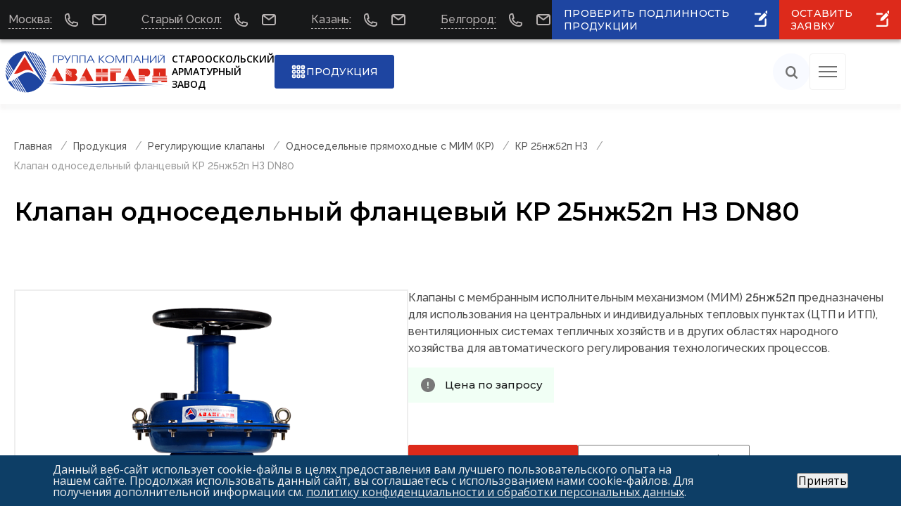

--- FILE ---
content_type: text/html; charset=UTF-8
request_url: https://saz-avangard.ru/catalog/klapany-reg/odnosedelnyy-chugunnyy-s-mim-kzr/25nzh52p/kr25nzh52p-d80/
body_size: 22945
content:
<!DOCTYPE html>
<html lang="ru" class="no-js">
<head>
    <meta charset="utf-8">
    <meta http-equiv='X-UA-Compatible' content='IE=edge,chrome=1'>

    <meta http-equiv="Content-Type" content="text/html; charset=UTF-8" />
<meta name="robots" content="index, follow" />
<meta name="description" content="Клапан односедельный фланцевый КР 25нж52п НЗ DN80 от завода производителя САЗ «Авангард». Технические характеристики. Цена по запросу. Доставка по России." />
<link rel="canonical" href="https://saz-avangard.ru/catalog/klapany-reg/odnosedelnyy-chugunnyy-s-mim-kzr/25nzh52p/kr25nzh52p-d80/" />
<script data-skip-moving="true">(function(w, d, n) {var cl = "bx-core";var ht = d.documentElement;var htc = ht ? ht.className : undefined;if (htc === undefined || htc.indexOf(cl) !== -1){return;}var ua = n.userAgent;if (/(iPad;)|(iPhone;)/i.test(ua)){cl += " bx-ios";}else if (/Windows/i.test(ua)){cl += ' bx-win';}else if (/Macintosh/i.test(ua)){cl += " bx-mac";}else if (/Linux/i.test(ua) && !/Android/i.test(ua)){cl += " bx-linux";}else if (/Android/i.test(ua)){cl += " bx-android";}cl += (/(ipad|iphone|android|mobile|touch)/i.test(ua) ? " bx-touch" : " bx-no-touch");cl += w.devicePixelRatio && w.devicePixelRatio >= 2? " bx-retina": " bx-no-retina";if (/AppleWebKit/.test(ua)){cl += " bx-chrome";}else if (/Opera/.test(ua)){cl += " bx-opera";}else if (/Firefox/.test(ua)){cl += " bx-firefox";}ht.className = htc ? htc + " " + cl : cl;})(window, document, navigator);</script>


<link href="/bitrix/js/ui/design-tokens/dist/ui.design-tokens.min.css?172835118223463" type="text/css"  rel="stylesheet" />
<link href="/bitrix/js/ui/fonts/opensans/ui.font.opensans.min.css?17283502352320" type="text/css"  rel="stylesheet" />
<link href="/bitrix/js/main/popup/dist/main.popup.bundle.min.css?175118382028056" type="text/css"  rel="stylesheet" />
<link href="/bitrix/cache/css/s1/main/page_9766607daca1585572bf19ac8c4d9c8a/page_9766607daca1585572bf19ac8c4d9c8a_v1.css?176837215324216" type="text/css"  rel="stylesheet" />
<link href="/assets/css/plugins.min.css?163705751373622" type="text/css"  data-template-style="true" rel="stylesheet" />
<link href="/assets/css/docs.min.css?1766567127448222" type="text/css"  data-template-style="true" rel="stylesheet" />
<link href="/assets/css/jquery.fancybox.min.css?173545561413213" type="text/css"  data-template-style="true" rel="stylesheet" />
<link href="/assets/css/swiper-bundle.min.css?164396339115563" type="text/css"  data-template-style="true" rel="stylesheet" />
<link href="/local/components/slam/easyform/lib/css/bootstrap.min.css?173544453722741" type="text/css"  data-template-style="true" rel="stylesheet" />
<link href="/local/components/slam/easyform/lib/css/bootstrapValidator.min.css?1735444537565" type="text/css"  data-template-style="true" rel="stylesheet" />
<link href="/local/components/slam/easyform/templates/saz_popup/style.min.css?1735446534805" type="text/css"  data-template-style="true" rel="stylesheet" />
<link href="/local/templates/main/template_styles.css?1768441942103672" type="text/css"  data-template-style="true" rel="stylesheet" />







<meta property="og:type" content="website">
<meta name="twitter:card" content="summary_large_image">
<meta property="og:locale" content="ru">
<meta property="og:image" content="https://saz-avangard.ru/assets/logo1.jpg" />
<meta property="og:image" content="https://saz-avangard.ru/assets/logo1.jpg" />
<meta property="og:image:width" content="524">
<meta property="og:image:height" content="276">
<meta property="twitter:image:width" content="524">
<meta property="twitter:image:height" content="276">
<meta name="og:type" content="product">
<meta property="og:title" content="Клапан односедельный фланцевый КР 25нж52п НЗ DN80" />
<meta property="og:description" content="" />
<meta property="og:url" content="https://saz-avangard.ru">
<meta property="og:locale" content="ru_RU">
<meta name="twitter:card" content="summary_large_image">
<meta name="twitter:title" content="Клапан односедельный фланцевый КР 25нж52п НЗ DN80" />
<meta name="twitter:description" content="" />
<meta name="twitter:url" content="">
<meta name="twitter:domain" content="saz-avangard.ru">
 <style> .nca-cookiesaccept-line { box-sizing: border-box !important; margin: 0 !important; border: none !important; width: 100% !important; min-height: 10px !important; max-height: 250px !important; display: block; clear: both !important; padding: 12px !important; position: fixed; bottom: 0px !important; opacity: 1; transform: translateY(0%); z-index: 99999; } .nca-cookiesaccept-line > div { display: flex; align-items: center; } .nca-cookiesaccept-line > div > div { padding-left: 5%; padding-right: 5%; } .nca-cookiesaccept-line a { color: inherit; text-decoration:underline; } @media screen and (max-width:767px) { .nca-cookiesaccept-line > div > div { padding-left: 1%; padding-right: 1%; } } </style> 



    
    <title>Клапан односедельный фланцевый КР 25нж52п НЗ DN80 купить в САЗ «Авангард»</title>




    <meta name="viewport" content="width=device-width, initial-scale=1, shrink-to-fit=no">

        <meta name="yandex-verification" content="cd321dbfd31e4b84"/>



    


    <link rel="stylesheet"
          href="https://fonts.googleapis.com/css2?family=Montserrat:wght@100;200;300;400;500;600;700;800;900&amp;family=Open+Sans:wght@300;400;600;700;800&amp;family=Raleway:wght@100;200;300;400;500;600;700;800;900&amp;display=swap">


<meta name="mailru-domain" content="Frnal9nB1qTQzPYE"/>
<!-- Yandex.Metrika counter -->
<script type="text/javascript" data-skip-moving="true">
	(function(m,e,t,r,i,k,a){m[i]=m[i]||function(){(m[i].a=m[i].a||[]).push(arguments)};
		m[i].l=1*new Date();
		for (var j = 0; j < document.scripts.length; j++) {if (document.scripts[j].src === r) { return; }}
		k=e.createElement(t),a=e.getElementsByTagName(t)[0],k.async=1,k.src=r,a.parentNode.insertBefore(k,a)})
	(window, document, "script", "https://mc.yandex.ru/metrika/tag.js", "ym");

	ym(21085297, "init", {
		clickmap:true,
		trackLinks:true,
		accurateTrackBounce:true,
		webvisor:true
	});
</script>
<noscript><div><img src="https://mc.yandex.ru/watch/21085297" style="position:absolute; left:-9999px;" alt="" /></div></noscript>
<!-- /Yandex.Metrika counter -->

    <meta name="yandex-verification" content="0fadaad3cd727079" />
</head>
<body>


<div id="panel">
    </div>
<!--'start_frame_cache_LkGdQn'--><!--'end_frame_cache_LkGdQn'-->
<div class="grids">
    <div class="el">0</div>
    <div class="el">1</div>
    <div class="el">2</div>
    <div class="el">3</div>
    <div class="el">4</div>
    <div class="el">5</div>
    <div class="el">6</div>
    <div class="el">7</div>
    <div class="el">8</div>
    <div class="el">9</div>
    <div class="el">10</div>
    <div class="el">11</div>
</div>


<div class="allContent">

<div class="tb">
    <header>
        <div class="from_top_block">
            <div class="wrapper">
                <div class="top_block">

                    <div class="container">

                        <ul class="top-contacts" style="padding-left: 0.25rem">
                            <li><span>Москва:</span>
                                <a class="phone_link" href="tel:+74953484692"><span>+7 (495) 348-46-92</span></a>
                               <!-- <a class="phone_link" href="tel:+74956489191"><span>+7 (495) 648-91-91</span></a>-->

                                <a class="email_link" href="mailto:sales@saz-avangard.ru"></a>
                                <ul class="top-contacts-sub">
                                    <li>
                                        <a class="phone_link" href="tel:+74953484692">+7 (495) 348-46-92</a>
                                        <a class="phone_link" href="tel:+74956489191">+7 (495) 648-91-91</a>
                                        <a class="email_link"
                                           href="mailto:sales@saz-avangard.ru">sales@saz-avangard.ru</a>
                                        <span class="w-mode">По будням с 09:00 до 18:00</span>
                                    </li>
                                </ul>
                            </li>
                            <li><span>Старый Оскол:</span> <a class="phone_link" href="tel:+74725469470"><span>+7 (4725) 469-470</span></a>
                                <a class="email_link" href="mailto:zavod@saz-avangard.ru"></a>
                                <ul class="top-contacts-sub">
                                    <li>
                                        <a class="phone_link" href="tel:+74725469470">+7 (4725) 469-470</a>
                                        <a class="email_link"
                                           href="mailto:zavod@saz-avangard.ru">zavod@saz-avangard.ru</a>
                                        <span class="w-mode">По будням с 08:00 до 17:00</span>
                                    </li>
                                </ul>
                            </li>
                            <li><span>Казань:</span> <a class="phone_link" href="tel:+78435700047"><span>+7 (843) 570-00-47</span></a>
                                <a class="email_link" href="mailto:kazan@saz-avangard.ru"></a>
                                <ul class="top-contacts-sub">
                                    <li>
                                        <a class="phone_link" href="tel:+78435700047">+7 (843) 570-00-47</a>
                                        <a class="email_link"
                                           href="mailto:kazan@saz-avangard.ru">kazan@saz-avangard.ru</a>
                                        <span class="w-mode">По будням с 08:00 до 17:00</span>
                                    </li>
                                </ul>
                            </li>
                            <li><span>Белгород:</span> <a class="phone_link" href="tel:+74722251480"><span>+7 (472) 225-14-80</span></a>
                                <a class="email_link" href="mailto:bgd@saz-avangard.ru"></a>
                                <ul class="top-contacts-sub">
                                    <li>
                                        <a class="phone_link" href="tel:+74722251480">+7 (472) 225-14-80</a>
                                        <a class="email_link" href="mailto:bgd@saz-avangard.ru">bgd@saz-avangard.ru</a>
                                        <span class="w-mode">По будням с 08:00 до 17:00</span>
                                    </li>
                                </ul>
                            </li>
                        </ul>

                    </div>

                    <div class="container"
                         style="display: none"><a class="email_link" href="mailto:zavod@saz-avangard.ru"><span>zavod@saz-avangard.ru</span></a>                        <div class="info">
                            <div ><span></span></div>
                            <div class="phones"><a class="phone_link" href="tel:+7 (4725) 469 370"><span>+7 (4725) 469 370</span></a><a class="phone_link"
                                                                                        href="tel:+7 (4725) 469 470"><span>+7 (4725) 469 470</span></a>
                            </div>
                        </div>
                    </div>
                    <div class="btn btn_prod_request btn_hight btn_blue" id="btn_prod_request">
                        <span>ПРОВЕРИТЬ ПОДЛИННОСТЬ ПРОДУКЦИИ</span></div>
                    <div class="btn btn_request btn_hight" id="btn_request">
                        <span>ОСТАВИТЬ ЗАЯВКУ</span></div>

                </div>
            </div>
        </div>
        <div class="from_center_block">
            <div class="wrapper">
                <div class="container">
                    <div class="from_logo"><a class="logo" href="/"
                                              title="Старооскольский арматурный завод «Авангард»"><img
                                    src="/assets/svg/logo.svg"
                                    alt="Группа компаний «Авангард»">
                            <div class="slogan"><span>Старооскольский</span> <span>арматурный</span> <span>завод</span>
</div>
                        </a></div>
                    <div class="from_container_btn"><a class="btn btn_catalog btn_medium"
                                                       href="/catalog/"
                                                       title="Перейти в раздел продукции"><span>ПРОДУКЦИЯ</span></a>
                    </div>
                    <div class="from_nav">
                        <!--'start_frame_cache_XEVOpk'--><nav class="header_nav desktop">
    <ul class="menu">             <li class="">
                <a href="/poll/klapany-predokhranitelnye/">Опросный лист</a>            </li>
                    <li class="">
                <a href="/calculators/">Калькуляторы</a>                    <ul class="submenu">                            <li class="">
                                <a href="/calculators/kalkulyator-rascheta-davleniya-nastroyki-klapana-predokhranitelnogo/">Расчет давления настройки предохранительного клапана</a>
                            </li>
                                                        <li class="">
                                <a href="/konfigurator/">Подбор усилия привода по перепаду давления</a>
                            </li>
                                                </ul>
                                </li>
                    <li class="">
                <a href="/docs/" class="">Документация</a>                    <ul class="submenu">                            <li class="">
                                <a href="/docs/raz/">Разрешительная документация</a>
                            </li>
                                                        <li class="">
                                <a href="/docs/sootv/">Сертификаты соответствия</a>
                            </li>
                                                        <li class="">
                                <a href="/docs/svid/">Свидетельства</a>
                            </li>
                                                        <li class="">
                                <a href="/docs/minprodtorg/">Минпромторг</a>
                            </li>
                                                        <li class="">
                                <a href="/docs/sout/">Сведения о СОУТ</a>
                            </li>
                                                        <li class="">
                                <a href="/docs/pasport/">Паспорт</a>
                            </li>
                                                </ul>
                                </li>
                    <li class="">
                <a href="/media/" class="">Медиа</a>                    <ul class="submenu">                            <li class="">
                                <a href="/media/photo/">Фотогалерея</a>
                            </li>
                                                        <li class="">
                                <a href="/media/video/">Видеогалерея</a>
                            </li>
                                                        <li class="">
                                <a href="/media/publikatsii-v-smi/">Публикации в СМИ</a>
                            </li>
                                                </ul>
                                </li>
                    <li class="">
                <a href="/about/" class="">О компании</a>                    <ul class="submenu">                            <li class="">
                                <a href="/about/">О нас</a>
                            </li>
                                                        <li class="">
                                <a href="/about/services/">Услуги</a>
                            </li>
                                                        <li class="">
                                <a href="/about/vacancy/">Вакансии</a>
                            </li>
                                                        <li class="">
                                <a href="/about/news/">Новости</a>
                            </li>
                                                        <li class="">
                                <a href="/partners/our-partners/">Сотрудничество</a>
                            </li>
                                                </ul>
                                </li>
                    <li class="">
                <a href="/contacts/">Контакты</a>            </li>
            </ul>
</nav>
<nav class="header_nav mobile">
    <div class="close"></div>
    <div class="scroll_container">
        <div class="m-search" title="Поиск по сайту"></div>

        <ul class="menu">
          <li class="">
            <a href="/catalog/"  title="Перейти в раздел продукции">Продукция</a>
          </li>
                          <li class="">
                    <a href="/poll/klapany-predokhranitelnye/">Опросный лист</a>                </li>
                            <li class="">
                    <a href="/calculators/">Калькуляторы</a>                        <ul class="submenu">                                <li class="">
                                    <a href="/calculators/kalkulyator-rascheta-davleniya-nastroyki-klapana-predokhranitelnogo/">Расчет давления настройки предохранительного клапана</a>
                                </li>
                                                                <li class="">
                                    <a href="/konfigurator/">Подбор усилия привода по перепаду давления</a>
                                </li>
                                                        </ul>
                                        </li>
                            <li class="">
                    <a href="/docs/" class="submenu_trigger">Документация</a>                        <ul class="submenu">                                <li class="">
                                    <a href="/docs/raz/">Разрешительная документация</a>
                                </li>
                                                                <li class="">
                                    <a href="/docs/sootv/">Сертификаты соответствия</a>
                                </li>
                                                                <li class="">
                                    <a href="/docs/svid/">Свидетельства</a>
                                </li>
                                                                <li class="">
                                    <a href="/docs/minprodtorg/">Минпромторг</a>
                                </li>
                                                                <li class="">
                                    <a href="/docs/sout/">Сведения о СОУТ</a>
                                </li>
                                                                <li class="">
                                    <a href="/docs/pasport/">Паспорт</a>
                                </li>
                                                        </ul>
                                        </li>
                            <li class="">
                    <a href="/media/" class="submenu_trigger">Медиа</a>                        <ul class="submenu">                                <li class="">
                                    <a href="/media/photo/">Фотогалерея</a>
                                </li>
                                                                <li class="">
                                    <a href="/media/video/">Видеогалерея</a>
                                </li>
                                                                <li class="">
                                    <a href="/media/publikatsii-v-smi/">Публикации в СМИ</a>
                                </li>
                                                        </ul>
                                        </li>
                            <li class="">
                    <a href="/about/" class="submenu_trigger">О компании</a>                        <ul class="submenu">                                <li class="">
                                    <a href="/about/">О нас</a>
                                </li>
                                                                <li class="">
                                    <a href="/about/services/">Услуги</a>
                                </li>
                                                                <li class="">
                                    <a href="/about/vacancy/">Вакансии</a>
                                </li>
                                                                <li class="">
                                    <a href="/about/news/">Новости</a>
                                </li>
                                                                <li class="">
                                    <a href="/partners/our-partners/">Сотрудничество</a>
                                </li>
                                                        </ul>
                                        </li>
                            <li class="">
                    <a href="/contacts/">Контакты</a>                </li>
                    </ul>
    </div>
</nav>
<div class="btns">
    <div class="search" id="search" title="Поиск по сайту"></div>
    <div class="burger">
        <div class="line"></div>
    </div>
</div>
<!--'end_frame_cache_XEVOpk'-->
                    </div>
                </div>
            </div>
        </div>
    </header>

</div>


    <section class="breadcrumbs subPage">
        <div class="container">
            <ul class="bx-breadcrumb" itemprop="http://schema.org/breadcrumb" itemscope itemtype="http://schema.org/BreadcrumbList">
			<li class="bx-breadcrumb-item" itemprop="itemListElement" itemscope itemtype="http://schema.org/ListItem">
				
				<a href="/" title="Главная" itemprop="item">
					<span itemprop="name">Главная</span>
				</a>
				<meta itemprop="position" content="1" />
			</li>
			<li class="bx-breadcrumb-item" itemprop="itemListElement" itemscope itemtype="http://schema.org/ListItem">
				
				<a href="/catalog/" title="Продукция" itemprop="item">
					<span itemprop="name">Продукция</span>
				</a>
				<meta itemprop="position" content="2" />
			</li>
			<li class="bx-breadcrumb-item" itemprop="itemListElement" itemscope itemtype="http://schema.org/ListItem">
				
				<a href="/catalog/klapany-reg/" title="Регулирующие клапаны" itemprop="item">
					<span itemprop="name">Регулирующие клапаны</span>
				</a>
				<meta itemprop="position" content="3" />
			</li>
			<li class="bx-breadcrumb-item" itemprop="itemListElement" itemscope itemtype="http://schema.org/ListItem">
				
				<a href="/catalog/klapany-reg/odnosedelnyy-chugunnyy-s-mim-kzr/" title="Односедельные прямоходные с МИМ (КР)" itemprop="item">
					<span itemprop="name">Односедельные прямоходные с МИМ (КР)</span>
				</a>
				<meta itemprop="position" content="4" />
			</li>
			<li class="bx-breadcrumb-item" itemprop="itemListElement" itemscope itemtype="http://schema.org/ListItem">
				
				<a href="/catalog/klapany-reg/odnosedelnyy-chugunnyy-s-mim-kzr/25nzh52p/" title="КР 25нж52п НЗ" itemprop="item">
					<span itemprop="name">КР 25нж52п НЗ</span>
				</a>
				<meta itemprop="position" content="5" />
			</li>
			<li class="bx-breadcrumb-item" itemprop="itemListElement" itemscope itemtype="http://schema.org/ListItem">
				
				<span itemprop="name">Клапан односедельный фланцевый КР 25нж52п НЗ DN80</span>
				<meta itemprop="position" content="6" />
			</li></ul>        </div>
    </section>
    <style type="text/css">
    .breadcrumbs {
        margin: 2.875rem 0 1rem;
    }

    .top_section {
        margin-top: 1rem;
    }

</style><!--'start_frame_cache_CxqOHg'-->
<section class="top_section>
    <div class="name_page">
        <div class="container">

            

            <h1>Клапан односедельный фланцевый КР 25нж52п НЗ DN80</h1>

        </div>
    </div>
    </section>


    <style type="text/css">
        .breadcrumbs {
            margin: 2.875rem 0 1rem;
        }

        .top_section {
            margin-top: 1rem;
        }

    </style>




<div id="bx_117848907_2752" itemscope itemtype="http://schema.org/Product">
    <section class="product_preview">
        <div class="container">
            <div class="product_sliders  onePhoto">
                                    <div class="big_preview_slider">                          <div class="item" data-sn="0" data-entity="image" data-id="5213">
                            <a title="Клапан односедельный фланцевый КР 25нж52п НЗ DN80" href="/upload/iblock/13f/13fdea35441ed8865c4a5ac1c2f4bb9f.png" data-fancybox="gallery">
								<img src="/upload/resize_cache/iblock/13f/448_536_1/13fdea35441ed8865c4a5ac1c2f4bb9f.png" width="330" height="536"
								     alt="Клапан односедельный фланцевый КР 25нж52п НЗ DN80" itemprop="image"></a>
                        </div>
                         </div>            </div>
            <div class="product_information">
                <div class="wrapper">

                    
                    
                    <div class="product_description">
                        <p>
	Клапаны с мембранным исполнительным механизмом (МИМ)&nbsp;<b>25нж52п&nbsp;</b>предназначены для использования на центральных и индивидуальных тепловых пунктах (ЦТП и ИТП), вентиляционных системах тепличных хозяйств и в других областях народного хозяйства для автоматического регулирования технологических процессов.
</p>                    </div>

                                        <div class="notification success"><span>Цена по запросу</span> </div>


                </div>
                <div class="btns">
                    <a class="btn btn_medium btn_transparent btn_red openForm" data-id="2752"
                       data-name="Клапан односедельный фланцевый КР 25нж52п НЗ DN80" data-target=".request_popup">Оставить заявку</a>

                                            <a class="btn btn_medium btn_transparent btn_download" href="/files/gk-avangard-katalog_1.pdf"
                           download="">Скачать каталог</a>
                                        <a class="btn btn_medium btn_transparent btn_download" href="https://saz-avangard.ru/poll/klapany-predokhranitelnye/"
                       data-name="Клапан односедельный фланцевый КР 25нж52п НЗ DN80" data-target=".request_popup">Заполнить опросный лист</a>



                </div>
                            </div>
        </div>
    </section>



    <section class="product_detailed_information">
        <div class="container">
            <ul class="tabs">
                    <li class="active"><span>Характеристики</span></li>
                                    <li><span>Материалы основных деталей</span></li>
                                    <li><span>Документация</span></li>
                                <li><span>Доставка и оплата</span></li>
            </ul>
            <ul class="tabs_content">

                <li class="active">
                    <div class="sh"><span>Характеристики</span></div>

                                        <div class="wrapper">
                        <div class="lb">

                            <div class="lbc">
                                                                    <h3 class="title">Характеристики</h3>
                                
                                <table cellspacing="1" cellpadding="0" id="table_from_excel">
<tbody>
<tr>
	<td valign="middle" align="center">
 <b>Номенклатура </b>
	</td>
	<td valign="middle" align="center">
		 25нж52п DN-80
	</td>
</tr>
<tr>
	<td valign="middle" align="center">
 <b>Диаметр номинальный DN,мм</b>
	</td>
	<td valign="middle" align="center">
		 80
	</td>
</tr>
<tr>
	<td valign="middle" align="center">
 <b>Давление номинальное PN, МПа (кгс/см<sup>2</sup>)</b>
	</td>
	<td valign="middle" align="center">
		 1,6 (16) <br>
		 2,5 (25)<br>
		 4,0 (40)<br>
	</td>
</tr>
<tr>
	<td valign="middle" align="center">
 <b>Пропускная характеристика</b>
	</td>
	<td valign="middle" align="center">
		 линейная
	</td>
</tr>
<tr>
	<td valign="middle" align="center">
 <b>Рабочий ход плунжера, мм</b>
	</td>
	<td valign="middle" align="center">
		 32
	</td>
</tr>
<tr>
	<td valign="middle" align="center">
 <b>Условная пропускная способность Кvy, м<sup><small>3</small></sup> /ч</b><small> </small>
	</td>
	<td valign="middle" align="center">
		 40<br>
		 50<br>
		 63<br>
		 80<br>
		 100<br>
		 160<br>
	</td>
</tr>
<tr>
	<td valign="middle" align="center">
 <b>Относительная утечка в затворе, % от Кvy</b>
	</td>
	<td valign="middle" align="center">
		 0,1 при D Рисп=0,4МПа (4кгс/см<sup>2</sup>)
	</td>
</tr>
<tr>
	<td valign="middle" align="center">
 <b>Рабочая среда</b>
	</td>
	<td valign="middle" align="center">
		 Вода, пар, воздух, мазут, нефтепродукты, масляные фракции&nbsp;и др. жидкие и газообразные среды, <br>
		 нейтральные к материалам деталей, соприкасающихся со средой
	</td>
</tr>
<tr>
	<td valign="middle" align="center">
 <b>Условное давление управляющего воздуха, МПа (кгс/см<sup>2</sup>)</b>
	</td>
	<td valign="middle" align="center">
		 0,25 (2,5)
	</td>
</tr>
<tr>
	<td valign="middle" align="center">
 <b>Температура рабочей среды Т, <sup>о</sup>С</b>
	</td>
	<td valign="middle" align="center">
		 от минус 60 до 150
	</td>
</tr>
<tr>
	<td valign="middle" align="center">
 <b>Температура окружающей среды, <sup>о</sup>С</b>
	</td>
	<td valign="middle" align="center">
		 от минус 30 до 50
	</td>
</tr>
<tr>
	<td valign="middle" align="center">
 <b>Тип МИМ</b>
	</td>
	<td valign="middle" align="center">
		 МИМ 320
	</td>
</tr>
<tr>
	<td valign="middle" align="center">
 <b>Масса клапана, кг</b>
	</td>
	<td valign="middle" align="center">
		 63<br>
	</td>
</tr>
</tbody>
</table>                                                                                            </div>
                        </div>


                        <div class="rb">
                            <div class="rbc">                                    <div class="item">
                                    <h3 class="title">Гарантии</h3>
                                    <div> <p><b>Гарантийный срок эксплуатации</b> – 12 месяцев со дня ввода в эксплуатацию. </p>
	 <p><b>Срок консервации</b> – 3 года.</p>
	 <p><b>Срок службы</b> – не менее 12 лет. </p>
	 <p><b>Наработка на отказ</b> – не менее 10000 часов. </p></div>
                                    </div>                                <div class="item double">
                                                                            <div><b>Код ТН ВЭД</b>
                                        <p>8481805990</p>
                                        </div>                                        <div><b>Код ОКП</b>
                                        <p> 374250</p>
                                        </div>                                </div>
                                                                    <div class="item"><b>Изготовление и поставка по ТУ</b>
                                    <p>  3742-014-22294686-2012</p>
                                    </div>
                                                                    <div class="item"><img src="/upload/images/11234.png"></div>                            </div>
                        </div>
                    </div>

                </li>
                                    <li>
                    <div class="sh"><span>Материалы основных деталей</span></div>
                    <div class="wrapper">
                        <div class="lb">
                            <div class="lbc"><h3 class="title">Материалы основных деталей</h3>
                                <div class="main_parts"> <table cellspacing="0" cellpadding="10" border="1" >
<tbody >
<tr >
	<th rowspan="2" >
		 Наименование детали
	</th>
	<th >
		 25с47(52)п<br>
	</th>
	<th >
		<p >
			 25с47(52)нж
		</p>
	</th>
	<th >
		<p >
			 25нж47(52)нж
		</p>
		<p >
			 25нж47(52)п
		</p>
	</th>
</tr>
<tr >
	<th colspan="3" >
		 Марка материала
	</th>
</tr>
<tr >
	<td >
		 Корпус, крышка
	</td>
	<td colspan="2" >
		 Сталь 25Л ГОСТ977
	</td>
	<td >
		 Сталь 12Х18Н9ТЛ ГОСТ977
	</td>
</tr>
<tr >
	<td >
		 Плунжер, седло
	</td>
	<td >
		 Сталь 20Х13 ГОСТ5632
	</td>
	<td >
		 Сталь 20Х13 ГОСТ5632
	</td>
	<td >
		 Сталь 14Х17Н2 ГОСТ5632
	</td>
</tr>
<tr >
	<td >
		 Уплотнение в затворе
	</td>
	<td >
		 «мягкое» (Фторопласт-4 ГОСТ10007)
	</td>
	<td colspan="2" >
		 «металл по металлу»
	</td>
</tr>
<tr >
	<td >
		 Уплотнение сальниковое
	</td>
	<td colspan="3" >
		 ТРГ
	</td>
</tr>
</tbody>
</table></div>

                            </div>
                        </div>
                        <div class="rb">
                            <div class="rbc">
                                <div class="item">

                                    <h3 class="title">0</h3>
                                    <a href="" data-fancybox title="0"><img
                                                src=""></a></div>

                            </div>
                        </div>

                    </div>
                    </li>


                                    <li>
                    <div class="sh"><span>Документация</span></div>
                    <div class="wrapper">
                        <div class="dm">
                            <div class="lb_wrapper">                                    <ul>                                                <li class="management">
                                                    <a href="/upload/uf/1b2/hxybflawlj2nut8hed41hm16swc0rc0y/RE-na-klapan-reguliruyushchiy-odnosedelnyy-s-MIM-_TU-3742_014_22294686_2012_.pdf" data-fancybox target="_blank">
                                                        
                                                            <span>РЭ на клапан регулирующий односедельный с МИМ  [ТУ 3742-014-22294686-2012].pdf</span>

                                                        



                                                    </a>
                                                </li>
                                                                                    </ul>
                                                                    <ul>



                                                                            <li class="serts">
                                        <a><span>Сертификаты</span></a>
                                        <ul>

                                                                                                                                                <li>
                                                            <a href="/upload/uf/eb6/n705xydjf0fkky94mash1ke60wy0ommm/DS-_-010-na-klapan-reguliruyushchiy-odnosedelnyy-s-MIM-_TU-3742_014_22294686_2012_.pdf" data-fancybox target="_blank">
                                                                <span>ДС № 010 на клапан регулирующий односедельный с МИМ [ТУ 3742-014-22294686-2012].pdf</span>

                                                            </a>
                                                        </li>
                                                                                                            <li>
                                                            <a href="/upload/uf/ef6/ja4z6e4ri4h9xihmban2whiy2w0pbclz/DS-_-032-na-klapan-reguliruyushchiy-odnosedelnyy-s-MIM-_TU-3742_014_22294686_2012_.pdf" data-fancybox target="_blank">
                                                                <span>ДС № 032 на клапан регулирующий односедельный с МИМ [ТУ 3742-014-22294686-2012].pdf</span>

                                                            </a>
                                                        </li>
                                                                                                            <li>
                                                            <a href="/upload/uf/602/bq9dpl71gsup12nlpdsvvfl8b9495b9s/Sertifikat-sootvetstviya-TR-TS-_032_2013.pdf" data-fancybox target="_blank">
                                                                <span>СС № 032 на клапан регулирующий односедельный с МИМ [ТУ 3742-014-22294686-2012].pdf</span>

                                                            </a>
                                                        </li>
                                                                                                            <li>
                                                            <a href="/upload/uf/2a2/z9uwrbhxjgjhlmvzi70agmtfupccvqne/Fitosanitarnyy-sertifikat-na-klapan-reguliruyushchiy-odnosedelnyy-s-MIM-_TU-3742_014_22294686_2012_.pdf" data-fancybox target="_blank">
                                                                <span>Фитосанитарный сертификат на клапан регулирующий односедельный с МИМ [ТУ 3742-014-22294686-2012].pdf</span>

                                                            </a>
                                                        </li>
                                                                                            </ul>
                                        </li>                                    </ul>                            </div>


                        </div>
                    </div>
                    </li>                <li>
                    <div class="sh"><span>Доставка и оплата</span></div>
                    <div class="wrapper">
                        <div class="dm">
                            <b class="title">Способы доставки</b>
								<p>
	Доставка продукции осуществляется транспортными компаниями Деловые Линии, ПЭК, Желдорэкспедиция, Байкал-Сервис или собственными автомобилями<span style="color:red;">*</span>:
</p>
<ul>
	<li>
	<p>
		I.&nbsp;&nbsp;&nbsp;МАН (до 20 тонн)
	</p>
 </li>
	<li>
	<p>
		II.&nbsp;&nbsp;Мерседес (до 20 тонн)
	</p>
 </li>
	<li>
	<p>
		III.&nbsp;Хёндай (до 6,5 тонн)
	</p>
 </li>
	<li>
	<p>
		IV.&nbsp;Газель (до 1,5 тонн)
	</p>
 </li>
</ul>
<br>
<p style="color:red; font-size: 0.8rem;">
	* - цену доставки продукции уточняйте при оформлении.
</p>
                        </div>
                        <div class="op"><b class="title">Оплата заказа</b>
								 <p>Если продукция в наличии или срок изготовления 3-5 рабочих дней: предлагаем 100% предоплаты. Если срок изготовления
                                    существенный: предлагаем 50% предоплаты, остальное – по факту готовности продукции к отгрузке. Возможны и иные способы
                                    оплаты.</p>
                        </div>
                    </div>
                </li>
            </ul>
        </div>
    </section>

    <meta itemprop="name" content="Клапан односедельный фланцевый КР 25нж52п НЗ DN80"/>
    <meta itemprop="category" content=""/>

    <span itemprop="offers" itemscope itemtype="http://schema.org/Offer">
            <meta itemprop="price" content=""/>
            <meta itemprop="priceCurrency" content="RUB"/>
            <link itemprop="availability" href="http://schema.org/InStock"/>
        </span>

</div>



<!--'end_frame_cache_CxqOHg'--><div style="margin: 80px 0">
	<div style="width: 460px; margin: auto">
		<a class="btn btn_catalog red btn_medium" style="justify-content: flex-start" href="/files/gk-avangard-katalog_1.pdf" download title="Скачать каталог">
		<span style="width: calc(100% - 22px);">Каталог 'Арматура регулирующая, предохранительная и отсечная'</span></a>
	</div><br>
    <div style="width: 460px; margin: auto">
        <a class="btn btn_catalog red btn_medium" style="justify-content: flex-start" href="/files/gk-avangard-katalog_2.pdf" download title="Скачать каталог">
            <span>Каталог 'Запорная арматура'</span></a>
    </div><br>
    <div style="width: 460px; margin: auto">
        <a class="btn btn_catalog red btn_medium" style="justify-content: flex-start" href="/files/gk-avangard-katalog_3.pdf" download title="Скачать каталог">
            <span>Каталог 'Исполнительные механизмы'</span></a>
    </div>
</div>
 <div class="to_up"><span>наверх</span></div>
</div><footer>
    <div class="mobile_footer">
        <div class="footer_top_block">
            <div class="container"><!--'start_frame_cache_g8taYv'--><div class="item">
    <div class="q_list">
        <ul>                <li>
                    <a href="/catalog/"><span>Продукция</span></a>
                </li>
                            <li>
                    <a href="/partners/"><span>Сотрудничество</span></a>
                </li>
                                </ul></div></div>                    <div class="item"><div class="q_list"><ul>                                    <li>
                    <a href="/about/"><span>О компании</span></a>
                </li>
                    </ul>
    </div>
</div>
<!--'end_frame_cache_g8taYv'-->                <div class="item">
                    <div class="g_link"><a href="/contacts/"><span>Контакты</span></a></div>
                    <div class="q_list"><ul>
	<li><a class="phone_link" href="tel:+7 (4725) 469 370">+7 (4725) 469 370</a></li>
	<li><a class="phone_link" href="tel:+7 (4725) 469 470">+7 (4725) 469 470</a></li>
	<li>
	<div class="w-mode">
		 Пн-Чт с 08:00 до 17:00
	</div>
 </li>
	<li>
	<div class="w-mode">
		 Пт с 08:00 до 16:00<br>
	</div>
 </li>
	<li><a class="email_link" href="mailto:zavod@saz-avangard.ru">zavod@saz-avangard.ru</a></li>
</ul>                    </div>
                </div>
            </div>
        </div>
        <div class="footer_bottom_block">
            <div class="container">
                <div>
                    <div class="copyright"><span>© «ГК Авангард»<br /> САЗ «Авангард» («Арма-Пром»)<br /> 1998—2026</span></div>
                </div>
                <div>
                    <div class="links"><ul>
	<li><a href="/poleznaya-informatsiya/">Статьи</a></li>
    <li><a href="/privacy.php">Политика конфиденциальности и обработки персональных данных</a></li>
</ul>                    </div>
                </div>
                <div>
                    <div class="social_links"><ul>

<li><a class="tg" href="https://t.me/gk_avangard" target="_blank"><i class="fab fa-telegram-plane"></i></a></li>

<li><a class="vk" href="https://vk.com/avangard_saz" target="_blank"><i class="fab fa-vk"></i></a></li>

<li style="display:none"><a class="yt" href="https://www.youtube.com/channel/UCsAWWICSsnrFFG0-5kmnyhw/featured" target="_blank"><i class="fab fa-youtube"></i></a></li>

<li><a class="rutube" href="https://rutube.ru/channel/43017645/" target="_blank"><img src="/local/templates/main/i/ico-rutube-w.svg"></a></li>

<li><a class="dzen" href="https://dzen.ru/gk_avangard" target="_blank"><img src="/local/templates/main/i/ico-dzen-w.svg"></a></li>

</ul>                    </div>
                </div>
            </div>
        </div>
    </div>
    <div class="desktop_footer">
        <div class="footer_top_block">
            <div class="container"><!--'start_frame_cache_rIpOz9'-->    <div class="item">
        <div class="g_link"><a
                    href="/catalog/"><span>Продукция</span></a>
        </div>
        <div class="q_list">
                            <ul class="submenu">                        <li class="active ">
                            <a href="/catalog/klapany-reg/"><span>Клапаны регулирующие</span></a>
                        </li>
                                                <li class="">
                            <a href="/catalog/klapany-predokhranitelnye/"><span>Клапаны предохранительные</span></a>
                        </li>
                                                <li class="">
                            <a href="/catalog/otsechnye-klapany/"><span>Клапаны отсечные</span></a>
                        </li>
                                                <li class="">
                            <a href="/catalog/armatura-zapornaya/"><span>Арматура запорная</span></a>
                        </li>
                                                <li class="">
                            <a href="/catalog/ispolnitelnye-mekhanizmy/"><span>Исполнительные механизмы</span></a>
                        </li>
                                        </ul>
                        </div>
    </div>
    <div class="item">
        <div class="g_link"><a
                    href="/partners/"><span>Сотрудничество</span></a>
        </div>
        <div class="q_list">
                            <ul class="submenu">                        <li class="">
                            <a href="/partners/our-partners/"><span>Дилеры</span></a>
                        </li>
                                                <li class="">
                            <a href="/partners/postavschiki/"><span>Поставщики</span></a>
                        </li>
                                                <li class="">
                            <a href="/partners/clients/"><span>Клиенты</span></a>
                        </li>
                                        </ul>
                        </div>
    </div>
    <div class="item">
        <div class="g_link"><a
                    href="/about/"><span>О компании</span></a>
        </div>
        <div class="q_list">
                            <ul class="submenu">                        <li class="">
                            <a href="/about/"><span>О нас</span></a>
                        </li>
                                                <li class="">
                            <a href="/about/services/"><span>Услуги</span></a>
                        </li>
                                                <li class="">
                            <a href="/about/vacancy/"><span>Вакансии</span></a>
                        </li>
                                                <li class="">
                            <a href="/about/news/"><span>Новости</span></a>
                        </li>
                                                <li class="">
                            <a href="/partners/our-partners/"><span>Сотрудничество</span></a>
                        </li>
                                        </ul>
                        </div>
    </div>
<!--'end_frame_cache_rIpOz9'-->                <div class="item">
                    <div class="g_link"><a href="/contacts/"><span>Контакты</span></a></div>
                    <div class="q_list"><ul>
	<li><a class="phone_link" href="tel:+7 (4725) 469 370">+7 (4725) 469 370</a></li>
	<li><a class="phone_link" href="tel:+7 (4725) 469 470">+7 (4725) 469 470</a></li>
	<li>
	<div class="w-mode">
		 Пн-Чт с 08:00 до 17:00
	</div>
 </li>
	<li>
	<div class="w-mode">
		 Пт с 08:00 до 16:00<br>
	</div>
 </li>
	<li><a class="email_link" href="mailto:zavod@saz-avangard.ru">zavod@saz-avangard.ru</a></li>
</ul>
                    </div>
                </div>
            </div>
        </div>
        <div class="footer_bottom_block">
            <div class="container">
                <div>
                    <div class="copyright"><span>© «ГК Авангард»<br /> САЗ «Авангард» («Арма-Пром»)<br /> 1998—2026</span></div>
                </div>
                <div>
                    <div class="links"><ul>
	<li><a href="/poleznaya-informatsiya/">Статьи</a></li>
    <li><a href="/privacy.php">Политика конфиденциальности и обработки персональных данных</a></li>
</ul>
                    </div>
                </div>
                <div>
                    <div class="social_links"><ul>

<li><a class="tg" href="https://t.me/gk_avangard" target="_blank"><i class="fab fa-telegram-plane"></i></a></li>

<li><a class="vk" href="https://vk.com/avangard_saz" target="_blank"><i class="fab fa-vk"></i></a></li>

<li style="display:none"><a class="yt" href="https://www.youtube.com/channel/UCsAWWICSsnrFFG0-5kmnyhw/featured" target="_blank"><i class="fab fa-youtube"></i></a></li>

<li><a class="rutube" href="https://rutube.ru/channel/43017645/" target="_blank"><img src="/local/templates/main/i/ico-rutube-w.svg"></a></li>

<li><a class="dzen" href="https://dzen.ru/gk_avangard" target="_blank"><img src="/local/templates/main/i/ico-dzen-w.svg"></a></li>

</ul>                    </div>
                </div>
            </div>
        </div>
    </div>
</footer>

<div class="search_popup">
    <button class="close"></button>
    <div class="container"><p class="title">Поиск</p>
<form class="search_form" action="/search/">
    <div class="input_container">
        <label for="search"><span>Что нужно найти?</span></label>
        <input id="q" type="text" name="q">
        <input class="search_btn" type="submit">
    </div>
</form>
    </div>
</div>
<div class="mobile_search_popup">
    <button class="close"></button>
    <div class="container">
        <div class="wrapper">
            <div class="top_block">
            </div><p class="title">Поиск</p>
<form class="mobile_search_form" action="/search/">
    <div class="input_container">
        <label for="m_search"><span>Что нужно найти?</span></label>
        <input id="m_search" type="text" name="q">
        <input class="search_btn" type="submit">
    </div>
</form>
<div class="result_wrapper" style="display: none">
    <p class="title">Результаты по запросу:</p><a class="sq"></a>
</div>
<div class="scroll_wrapper" style="display: none">
    <div class="scroll_container">
        <div class="results_list">

        </div>
    </div>
</div>

        </div>
    </div>
</div>
<div class="request_popup request_popup_call">
    <button class="close"></button>
    <div class="container">
        <div class="wrapper">
            <div class="top_block">
                <p class="title">Оставить заявку</p>
            </div>
            <div class="scroll_wrapper">
                <div class="scroll_container"><!--'start_frame_cache_9Rhx8S'-->

<div class="slam-easyform request_form" style="max-width:500px">
    <form id="FORM10"
          enctype="multipart/form-data"
          method="POST"
          action="#"
          autocomplete="on"
          novalidate="novalidate"
        >
        <div class="alert alert-success hidden" role="alert">
            Ваше сообщение отправлено. Мы свяжемся с вами!        </div>
        <div class="alert alert-danger hidden" role="alert">
            Произошла ошибка. Сообщение не отправлено.                    </div>

        <input type="hidden" name="FORM_ID" value="FORM10">
        <input type="text" name="ANTIBOT[NAME]" value="" class="hidden">

                <div class="row">
                                    <div class="col-xs-12">
                            <div class="form-group">
                                                                    <label class="control-label" for="FORM10_FIELD_TITLE">Ваше имя:</label>
                                                                <input class="form-control" type="text" id="FORM10_FIELD_TITLE" name="FIELDS[TITLE]" value=""    >
                            </div>
                        </div>
                                            <div class="col-xs-12">
                            <div class="form-group">
                                                                    <label class="control-label" for="FORM10_FIELD_EMAIL">Ваш E-mail<span class="asterisk">*</span>:</label>
                                                                <input class="form-control" type="email" id="FORM10_FIELD_EMAIL" name="FIELDS[EMAIL]" value=""   required data-bv-message="Обязательное поле"data-bv-emailaddress-message="E-mail введен некорректно" >
                            </div>
                        </div>
                                            <div class="col-xs-12">
                            <div class="form-group">
                                                                    <label class="control-label" for="FORM10_FIELD_PHONE">Мобильный телефон<span class="asterisk">*</span>:</label>
                                                                <input class="form-control" type="tel" id="FORM10_FIELD_PHONE" name="FIELDS[PHONE]" value=""   required data-bv-message="Обязательное поле" data-inputmask-mask="+7 (999) 999-9999" data-mask="+7 (999) 999-9999">
                            </div>
                        </div>
                                            <div class="col-xs-12">
                            <div class="form-group">
                                                                    <label class="control-label" for="FORM10_FIELD_INN">ИНН<span class="asterisk">*</span>:</label>
                                                                <input class="form-control" type="text" id="FORM10_FIELD_INN" name="FIELDS[INN]" value=""   required data-bv-message="Обязательное поле" >
                            </div>
                        </div>
                                            <div class="col-xs-12">
                            <div class="form-group">
                                                                    <label class="control-label" for="FORM10_FIELD_MESSAGE">Сообщение:</label>
                                                                <div>
                                    <textarea class="form-control" id="FORM10_FIELD_MESSAGE" rows="5" name="FIELDS[MESSAGE]"   ></textarea>
                                </div>
                            </div>
                        </div>
                                            <div class="col-xs-12">
                            <div class="form-group">
                                <label class="checkbox-inline">
                                    <input  type="checkbox" name="FIELDS[ACCEPT]" value="Да"  required data-bv-message="Обязательное поле">
									Отправляя форму, подтверждаю, что я ознакомился с <a rel="nofollow" target="_blank" href="/privacy/">политикой конфиденциальности и обработки персональных данных</a>.                                </label>
                            </div>
                        </div>
                                                    <div class="col-xs-12">
                    <div class="form-group">
                                                <input id="FORM10-captchaValidator"  class="form-control" type="text" required data-bv-notempty-message="
" name="captchaValidator" style="border: none; height: 0; padding: 0; visibility: hidden;">
                        <div id="FORM10-captchaContainer"></div>
                    </div>
                </div>
            
                <div class="col-xs-12">
                                            <p class="warning-buy"><small>Заявки обрабатываются с 08-00 до 17-00, по будням.</small></p>
                                        <button type="submit" class="btn-primary pull-right submit-button saz-btn" data-default="Отправить">Отправить</button>
                </div>
                    </div>
    </form>

    </div>

<!--'end_frame_cache_9Rhx8S'-->
                </div>
            </div>
        </div>
    </div>
</div>

<div class="request_popup request_prod_popup">
    <button class="close"></button>
    <div class="container">
        <div class="wrapper">
            <div class="top_block">
                <p class="title">Проверить продукцию</p>
            </div>
            <div class="scroll_wrapper">
                <div class="scroll_container"><!--'start_frame_cache_x7Uk4i'-->

<div class="slam-easyform request_form" style="max-width:500px">
    <form id="FORM11"
          enctype="multipart/form-data"
          method="POST"
          action="#"
          autocomplete="on"
          novalidate="novalidate"
        >
        <div class="alert alert-success hidden" role="alert">
            Ваше сообщение отправлено. Мы свяжемся с вами!        </div>
        <div class="alert alert-danger hidden" role="alert">
            Произошла ошибка. Сообщение не отправлено.                    </div>

        <input type="hidden" name="FORM_ID" value="FORM11">
        <input type="text" name="ANTIBOT[NAME]" value="" class="hidden">

                <div class="row">
                                    <div class="col-xs-12">
                            <div class="form-group">
                                                                    <label class="control-label" for="FORM11_FIELD_TITLE">Ваше имя:</label>
                                                                <input class="form-control" type="text" id="FORM11_FIELD_TITLE" name="FIELDS[TITLE]" value=""    >
                            </div>
                        </div>
                                            <div class="col-xs-12">
                            <div class="form-group">
                                                                    <label class="control-label" for="FORM11_FIELD_EMAIL">Ваш E-mail<span class="asterisk">*</span>:</label>
                                                                <input class="form-control" type="email" id="FORM11_FIELD_EMAIL" name="FIELDS[EMAIL]" value=""   required data-bv-message="Обязательное поле"data-bv-emailaddress-message="E-mail введен некорректно" >
                            </div>
                        </div>
                                            <div class="col-xs-12">
                            <div class="form-group">
                                                                    <label class="control-label" for="FORM11_FIELD_PHONE">Мобильный телефон<span class="asterisk">*</span>:</label>
                                                                <input class="form-control" type="tel" id="FORM11_FIELD_PHONE" name="FIELDS[PHONE]" value=""   required data-bv-message="Обязательное поле" data-inputmask-mask="+7 (999) 999-9999" data-mask="+7 (999) 999-9999">
                            </div>
                        </div>
                                            <div class="col-xs-12">
                            <div class="form-group">
                                                                    <label class="control-label" for="FORM11_FIELD_INN">ИНН<span class="asterisk">*</span>:</label>
                                                                <input class="form-control" type="text" id="FORM11_FIELD_INN" name="FIELDS[INN]" value=""   required data-bv-message="Обязательное поле" >
                            </div>
                        </div>
                                            <div class="col-xs-12">
                            <div class="form-group">
                                                                    <label class="control-label" for="FORM11_FIELD_MESSAGE">Укажите наименование продукции, заводские номера, дату изготовления (информация в паспорте/на бирке)<span class="asterisk">*</span>:</label>
                                                                <div>
                                    <textarea class="form-control" id="FORM11_FIELD_MESSAGE" rows="5" name="FIELDS[MESSAGE]"   required data-bv-message=""></textarea>
                                </div>
                            </div>
                        </div>
                                            <div class="col-xs-12">
                            <div class="form-group">
                                                                    <label class="control-label" for="FORM11_FIELD_DOCS">Прикрепите фотографии продукции и бирок, сканы паспортов:</label>
                                                                <div class="drag_n_drop-field">
                                    <!--a href="javascript:void(0);" id="file-selectdialogswitcher-FORM11_FIELD_DOCS" class="file-selectdialog-switcher" onclick="BX.onCustomEvent(this.parentNode, 'BFileDLoadFormController');return false;"><span>Загрузить файлы</span></a-->
<div id="file-selectdialog-FORM11_FIELD_DOCS" class="file-selectdialog">
	<table id="file-file-template" style='display:none;'>
		<tr class="file-inline-file" id="file-doc">
			<td class="files-name">
				<span class="files-text">
					<span class="f-wrap" data-role='name'>#name#</span>
				</span>
			</td>
			<td class="files-size" data-role='size'>#size#</td>
			<td class="files-storage">
				<div class="files-storage-block">
					<span class="files-placement">&nbsp;</span>
				</div>
			</td>
		</tr>
	</table>
	<div id="file-image-template" style='display:none;'>
		<span class="feed-add-photo-block">
			<span class="feed-add-img-wrap">
				<img width="90" height="90" border="0" data-role='image'>
			</span>
			<span class="feed-add-img-title" data-role='name'>#name#</span>
			<span class="feed-add-post-del-but"></span>
		</span>
	</div>
	<div class="file-extended">
			<div class="file-placeholder">
			<table class="files-list" cellspacing="0">
				<tbody class="file-placeholder-tbody">
								</tbody>
			</table>
		</div>
		<div class="file-selector">
			Перетащите несколько файлов в эту область<br />
			<span class="file-uploader"><span class="file-but-text">или выберите файлы на компьютере</span><input class="file-fileUploader file-filemacos" id="file-fileUploader-FORM11_FIELD_DOCS" type="file" multiple='multiple' size='1' /></span>
			<div class="webform-field-upload-notice">Выберите файл с расширением (doc, docx, xls, xlsx, txt, rtf, pdf, png, jpeg, jpg, gif) и размером, не превышающим 20 МБ.</div>		</div>
	</div>
	<div class="file-simple" style='padding:0; margin:0;'>
			<div class="file-placeholder">
			<table class="files-list" cellspacing="0">
				<tbody class="file-placeholder-tbody">
					<tr style='display: none;'><td colspan='3'></td></tr>				</tbody>
			</table>
		</div>
		<div class="file-selector"><span class="file-uploader"><span class="file-uploader-left"></span><span class="file-but-text">Загрузить файлы</span><span class="file-uploader-right"></span><input class="file-fileUploader file-filemacos" id="file-fileUploader-FORM11_FIELD_DOCS" type="file"  size='1' /></span></div></div>
	</div>
                                </div>
                            </div>
                        </div>
                                            <div class="col-xs-12">
                            <div class="form-group">
                                <label class="checkbox-inline">
                                    <input  type="checkbox" name="FIELDS[ACCEPT]" value="Да"  required data-bv-message="Обязательное поле">
									Отправляя форму, подтверждаю, что я ознакомился с <a rel="nofollow" target="_blank" href="/privacy/">политикой конфиденциальности и обработки персональных данных</a>.                                </label>
                            </div>
                        </div>
                                                    <div class="col-xs-12">
                    <div class="form-group">
                                                <input id="FORM11-captchaValidator"  class="form-control" type="text" required data-bv-notempty-message="" name="captchaValidator" style="border: none; height: 0; padding: 0; visibility: hidden;">
                        <div id="FORM11-captchaContainer"></div>
                    </div>
                </div>
            
                <div class="col-xs-12">
                                            <p class="warning-buy"><small>Заявки обрабатываются с 08-00 до 17-00, по будням.</small></p>
                                        <button type="submit" class="btn-primary pull-right submit-button saz-btn" data-default="Отправить">Отправить</button>
                </div>
                    </div>
    </form>

    </div>

<!--'end_frame_cache_x7Uk4i'-->
                </div>
            </div>
        </div>
    </div>
</div>

<div class="become_partner popupWindow">
    <button class="close"></button>
    <div class="container">
        <div class="wrapper">
            <div class="top_block">
                <p class="title">Стать партнером</p>
            </div>
            <div class="scroll_wrapper">
                <div class="scroll_container"><!--'start_frame_cache_4GaQuG'-->

<div class="slam-easyform request_form" style="max-width:500px">
    <form id="FORM20"
          enctype="multipart/form-data"
          method="POST"
          action="#"
          autocomplete="on"
          novalidate="novalidate"
        >
        <div class="alert alert-success hidden" role="alert">
            Ваше сообщение отправлено. Мы свяжемся с вами!        </div>
        <div class="alert alert-danger hidden" role="alert">
            Произошла ошибка. Сообщение не отправлено.                    </div>

        <input type="hidden" name="FORM_ID" value="FORM20">
        <input type="text" name="ANTIBOT[NAME]" value="" class="hidden">

                <div class="row">
                                    <div class="col-xs-12">
                            <div class="form-group">
                                                                    <label class="control-label" for="FORM20_FIELD_TITLE">Ваше имя:</label>
                                                                <input class="form-control" type="text" id="FORM20_FIELD_TITLE" name="FIELDS[TITLE]" value=""    >
                            </div>
                        </div>
                                            <div class="col-xs-12">
                            <div class="form-group">
                                                                    <label class="control-label" for="FORM20_FIELD_EMAIL">Ваш E-mail<span class="asterisk">*</span>:</label>
                                                                <input class="form-control" type="email" id="FORM20_FIELD_EMAIL" name="FIELDS[EMAIL]" value=""   required data-bv-message="Обязательное поле"data-bv-emailaddress-message="E-mail введен некорректно" >
                            </div>
                        </div>
                                            <div class="col-xs-12">
                            <div class="form-group">
                                                                    <label class="control-label" for="FORM20_FIELD_PHONE">Мобильный телефон<span class="asterisk">*</span>:</label>
                                                                <input class="form-control" type="tel" id="FORM20_FIELD_PHONE" name="FIELDS[PHONE]" value=""   required data-bv-message="Обязательное поле" data-inputmask-mask="+7 (999) 999-9999" data-mask="+7 (999) 999-9999">
                            </div>
                        </div>
                                            <div class="col-xs-12">
                            <div class="form-group">
                                                                    <label class="control-label" for="FORM20_FIELD_INN">ИНН<span class="asterisk">*</span>:</label>
                                                                <input class="form-control" type="text" id="FORM20_FIELD_INN" name="FIELDS[INN]" value=""   required data-bv-message="Обязательное поле" >
                            </div>
                        </div>
                                            <div class="col-xs-12">
                            <div class="form-group">
                                                                    <label class="control-label" for="FORM20_FIELD_MESSAGE">Сообщение:</label>
                                                                <div>
                                    <textarea class="form-control" id="FORM20_FIELD_MESSAGE" rows="5" name="FIELDS[MESSAGE]"   ></textarea>
                                </div>
                            </div>
                        </div>
                                                    <div class="col-xs-12">
                    <div class="form-group">
                                                <input id="FORM20-captchaValidator"  class="form-control" type="text" required data-bv-notempty-message="" name="captchaValidator" style="border: none; height: 0; padding: 0; visibility: hidden;">
                        <div id="FORM20-captchaContainer"></div>
                    </div>
                </div>
            
                <div class="col-xs-12">
                                            <p class="warning-buy"><small>Заявки обрабатываются с 08-00 до 17-00, по будням. Передавая свои данные, вы даете согласие на обработку <a target="_blank" href="https://saz-avangard.ru/privacy.php">персональных данных</a></small></p>
                                        <button type="submit" class="btn-primary pull-right submit-button saz-btn" data-default="Отправить">Отправить</button>
                </div>
                    </div>
    </form>

    </div>

<!--'end_frame_cache_4GaQuG'--><!--<form class="request_form ajaxForm" action="/ajax/form/become_partner/" data-modal=".popupWindow">
    <input type="hidden" name="page" value="">
    <input type="hidden" name="recaptcha_token" value="">

    <div class="fields">
        <div class="input_container">
            <label class="req" for="become_partner_name">
                <p>Имя&nbsp;<span>*</span></p>
            </label>
            <input id="become_partner_name" type="text" name="name" required>
        </div>
        <div class="input_container">
            <label class="req" for="become_partner_tel">
                <p>Телефон&nbsp;<span>*</span></p>
            </label>
            <input id="become_partner_tel" type="tel" name="tel" required>
        </div>
        <div class="input_container">
            <label class="req" for="become_partner_email">
                <p>E-mail&nbsp;<span>*</span></p>
            </label>
            <input id="become_partner_email" type="email" name="email" required>
        </div>
        <div class="input_container">
            <label class="req" for="become_partner_c_name">
                <p>Организация&nbsp;<span>*</span></p>
            </label>
            <input id="become_partner_c_name" type="text" name="company_name" required>
        </div>
        <div class="dop_container">
                    <div class="checkboxes">
                        <div class="checkbox checkbox_list">
                            <label class="custom_radio">
                                <div class="checkin">
                                    <input type="radio" name="doc_type" value="ИНН" checked>
                                    <div class="radio"></div>
                                </div>
                                <div class="info">
                                    <p>ИНН</p>
                                </div>
                            </label><label class="custom_radio">
                                <div class="checkin">
                                    <input type="radio" name="doc_type" value="БИК">
                                    <div class="radio"></div>
                                </div>
                                <div class="info">
                                    <p>БИК</p>
                                </div>
                            </label><label class="custom_radio">
                                <div class="checkin">
                                    <input type="radio" name="doc_type" value="УНП">
                                    <div class="radio"></div>
                                </div>
                                <div class="info">
                                    <p>УНП</p>
                                </div>
                            </label> <label class="custom_radio">
                                <div class="checkin">
                                    <input type="radio" name="doc_type" value="Другое">
                                    <div class="radio"></div>
                                </div>
                                <div class="info">
                                    <p>Другое</p>
                                </div>
                            </label>

                        </div>
                    </div>
                    <div class="doc_type input_container" style="display:none;">
                      <label class="req" for="become_partnerorg_doc_type">
                        <p>Укажите тип документа&nbsp;<span>*</span></p>
                      </label>
                      <input id="org_doc_type" type="text" name="become_partnerorg_doc_type">
                    </div>
                    <div class="input_container"  >
                      <label class="req" for="become_partnerorg_rq__name">
                        <p>Реквизиты&nbsp;<span>*</span></p>
                      </label>
                      <input id="become_partnerrg_rq__name" type="text" name="org_rq_name" required>
                    </div>
                  </div>
        <div class="textarea_container">
            <label class="req" for="become_partner_message">
                <p>Ваше сообщение</p>
            </label>
            <textarea id="become_partner_message" rows="3" name="message"></textarea>
        </div>
    </div>
    <label class="custom_checkbox">
        <div class="checkin">
            <input type="checkbox" checked="" name="userconsent" value="Y">
            <div class="check"></div>
        </div>
        <div class="info">
            <p>Заявки обрабатываются с <b>08-00 до 17-00, по будням</b>. Передавая свои данные, вы даете согласие на <a href="/privacy.php" target="_blank">обработку
                    персональных данных</a></p>
        </div>
    </label>
    <button type="submit" onclick="this.form.recaptcha_token.value = window.recaptcha.getToken()">ОТПРАВИТЬ ЗАПРОС</button>
</form>-->
                </div>
            </div>
        </div>
    </div>
</div>

<div class="cooperation_popup">
    <div class="container">
        <button class="close"></button>
        <div class="wrapper">
            <div class="top_block">
                <p class="title"></p>
                <p class="address"></p>
            </div>
            <div class="description_wrapper">
                <div class="description">
                    <div class="description_text">
                        <p class="desc"></p>

                    </div>
                </div>
            </div>
            <div class="contacts">
                <div class="img"  >Отзыв: <a href="" class="reviewA" data-fancybox><span>Открыть</span></a></div>
                <p class="cat">Каталог:&nbsp;<a href="" target="_blank" data-fancybox><span>Открыть</span></a></p>
                <p class="sert">Сертификаты:&nbsp;<a href="" target="_blank" data-fancybox><span>Открыть</span></a></p>
                <p class="lnk">Сайт:&nbsp;<a href="" target="_blank"><span></span></a></p>
                <p class="tel">Телефон:&nbsp;<a href="" target="_blank"><span></span></a></p>
                <p class="email">E-mail:&nbsp;<a href="" target="_blank"><span></span></a></p>
            </div>
        </div>
    </div>
</div>
<div class="vacancy_popup">
    <div class="container">
        <button class="close"></button>
        <div class="wrapper">

        </div>
    </div>
</div>

<div class="info_popup">
    <div class="container">
    <button class="close"></button>
        <div class="wrapper">
            <div class="top_block">
                <p class="title">Уведомление</p>
            </div>
            <div class="scroll_wrapper">
                <div class="scroll_container">
                </div>
            </div>
        </div>
    </div>
</div>

<!--'start_frame_cache_dU3izR'--><!--'end_frame_cache_dU3izR'-->
<script>if(!window.BX)window.BX={};if(!window.BX.message)window.BX.message=function(mess){if(typeof mess==='object'){for(let i in mess) {BX.message[i]=mess[i];} return true;}};</script>
<script>(window.BX||top.BX).message({"JS_CORE_LOADING":"Загрузка...","JS_CORE_NO_DATA":"- Нет данных -","JS_CORE_WINDOW_CLOSE":"Закрыть","JS_CORE_WINDOW_EXPAND":"Развернуть","JS_CORE_WINDOW_NARROW":"Свернуть в окно","JS_CORE_WINDOW_SAVE":"Сохранить","JS_CORE_WINDOW_CANCEL":"Отменить","JS_CORE_WINDOW_CONTINUE":"Продолжить","JS_CORE_H":"ч","JS_CORE_M":"м","JS_CORE_S":"с","JSADM_AI_HIDE_EXTRA":"Скрыть лишние","JSADM_AI_ALL_NOTIF":"Показать все","JSADM_AUTH_REQ":"Требуется авторизация!","JS_CORE_WINDOW_AUTH":"Войти","JS_CORE_IMAGE_FULL":"Полный размер"});</script><script src="/bitrix/js/main/core/core.min.js?1751183851230432"></script><script>BX.Runtime.registerExtension({"name":"main.core","namespace":"BX","loaded":true});</script>
<script>BX.setJSList(["\/bitrix\/js\/main\/core\/core_ajax.js","\/bitrix\/js\/main\/core\/core_promise.js","\/bitrix\/js\/main\/polyfill\/promise\/js\/promise.js","\/bitrix\/js\/main\/loadext\/loadext.js","\/bitrix\/js\/main\/loadext\/extension.js","\/bitrix\/js\/main\/polyfill\/promise\/js\/promise.js","\/bitrix\/js\/main\/polyfill\/find\/js\/find.js","\/bitrix\/js\/main\/polyfill\/includes\/js\/includes.js","\/bitrix\/js\/main\/polyfill\/matches\/js\/matches.js","\/bitrix\/js\/ui\/polyfill\/closest\/js\/closest.js","\/bitrix\/js\/main\/polyfill\/fill\/main.polyfill.fill.js","\/bitrix\/js\/main\/polyfill\/find\/js\/find.js","\/bitrix\/js\/main\/polyfill\/matches\/js\/matches.js","\/bitrix\/js\/main\/polyfill\/core\/dist\/polyfill.bundle.js","\/bitrix\/js\/main\/core\/core.js","\/bitrix\/js\/main\/polyfill\/intersectionobserver\/js\/intersectionobserver.js","\/bitrix\/js\/main\/lazyload\/dist\/lazyload.bundle.js","\/bitrix\/js\/main\/polyfill\/core\/dist\/polyfill.bundle.js","\/bitrix\/js\/main\/parambag\/dist\/parambag.bundle.js"]);
</script>
<script>BX.Runtime.registerExtension({"name":"ui.dexie","namespace":"BX.DexieExport","loaded":true});</script>
<script>BX.Runtime.registerExtension({"name":"ls","namespace":"window","loaded":true});</script>
<script>BX.Runtime.registerExtension({"name":"fx","namespace":"window","loaded":true});</script>
<script>BX.Runtime.registerExtension({"name":"fc","namespace":"window","loaded":true});</script>
<script>BX.Runtime.registerExtension({"name":"masked_input","namespace":"window","loaded":true});</script>
<script>BX.Runtime.registerExtension({"name":"jquery","namespace":"window","loaded":true});</script>
<script>BX.Runtime.registerExtension({"name":"ui.design-tokens","namespace":"window","loaded":true});</script>
<script>BX.Runtime.registerExtension({"name":"ui.fonts.opensans","namespace":"window","loaded":true});</script>
<script>BX.Runtime.registerExtension({"name":"main.popup","namespace":"BX.Main","loaded":true});</script>
<script>BX.Runtime.registerExtension({"name":"popup","namespace":"window","loaded":true});</script>
<script>BX.Runtime.registerExtension({"name":"dd","namespace":"window","loaded":true});</script>
<script>(window.BX||top.BX).message({"LANGUAGE_ID":"ru","FORMAT_DATE":"DD.MM.YYYY","FORMAT_DATETIME":"DD.MM.YYYY HH:MI:SS","COOKIE_PREFIX":"BITRIX_SM","SERVER_TZ_OFFSET":"10800","UTF_MODE":"Y","SITE_ID":"s1","SITE_DIR":"\/","USER_ID":"","SERVER_TIME":1768693661,"USER_TZ_OFFSET":0,"USER_TZ_AUTO":"Y","bitrix_sessid":"ddfa850a5507ef1c87e80a396df144ae"});</script><script  src="/bitrix/cache/js/s1/main/kernel_main/kernel_main_v1.js?1751184161160941"></script>
<script src="/bitrix/js/ui/dexie/dist/dexie.bundle.min.js?1751183850102530"></script>
<script src="/bitrix/js/main/core/core_ls.min.js?17511838072683"></script>
<script src="/bitrix/js/main/core/core_frame_cache.min.js?175118384710481"></script>
<script src="/bitrix/js/main/masked_input.min.js?163705748410216"></script>
<script src="/bitrix/js/main/jquery/jquery-1.12.4.min.js?172835014697163"></script>
<script src="/bitrix/js/main/popup/dist/main.popup.bundle.min.js?175118384766962"></script>
<script src="https://www.google.com/recaptcha/api.js"></script>
<script src="/bitrix/js/main/file_upload_agent.min.js?172835013311715"></script>
<script>BX.setJSList(["\/bitrix\/js\/main\/session.js","\/bitrix\/js\/main\/pageobject\/pageobject.js","\/bitrix\/js\/main\/core\/core_window.js","\/bitrix\/js\/main\/date\/main.date.js","\/bitrix\/js\/main\/core\/core_date.js","\/bitrix\/js\/main\/utils.js","\/bitrix\/js\/main\/core\/core_fx.js","\/bitrix\/js\/main\/core\/core_dd.js","\/local\/components\/slam\/easyform\/templates\/saz_popup\/bitrix\/main.file.input\/drag_n_drop\/script.js","\/assets\/js\/modernizr.js","\/assets\/js\/jquery.fancybox.min.js","\/assets\/js\/jquery.mask.min.js","\/assets\/js\/scripts.min.js","\/assets\/js\/swiper-bundle.min.js","\/local\/templates\/main\/script.js","\/local\/components\/slam\/easyform\/lib\/js\/jquery-1.12.4.min.js","\/local\/components\/slam\/easyform\/lib\/js\/bootstrap.min.js","\/local\/components\/slam\/easyform\/lib\/js\/bootstrapValidator.min.js","\/local\/components\/slam\/easyform\/script.js"]);</script>
<script>BX.setCSSList(["\/local\/templates\/main\/components\/bitrix\/catalog.element\/.default\/style.css","\/local\/components\/slam\/easyform\/templates\/saz_popup\/bitrix\/main.file.input\/drag_n_drop\/style.css","\/bitrix\/components\/niges\/cookiesaccept\/templates\/.default\/style.css","\/assets\/css\/plugins.min.css","\/assets\/css\/docs.min.css","\/assets\/css\/jquery.fancybox.min.css","\/assets\/css\/swiper-bundle.min.css","\/local\/components\/slam\/easyform\/lib\/css\/bootstrap.min.css","\/local\/components\/slam\/easyform\/lib\/css\/bootstrapValidator.min.css","\/local\/components\/slam\/easyform\/templates\/saz_popup\/style.css","\/local\/templates\/main\/template_styles.css"]);</script>
<script>if (Intl && Intl.DateTimeFormat) document.cookie="BITRIX_SM_TZ="+Intl.DateTimeFormat().resolvedOptions().timeZone+"; path=/; expires=Fri, 01 Jan 2027 00:00:00 +0300";</script>
<script type="text/javascript">
if (window == window.top) {
	document.addEventListener("DOMContentLoaded", function() {
		var div = document.createElement("div"); div.innerHTML = ' <div id="nca-cookiesaccept-line" class="nca-cookiesaccept-line style-2 "> <div id="nca-nca-position-left"id="nca-bar" class="nca-bar nca-style- nca-animation-none nca-position-left"> <div class="nca-cookiesaccept-line-text">Данный веб-сайт использует cookie-файлы в целях предоставления вам лучшего пользовательского опыта на нашем сайте. Продолжая использовать данный сайт, вы соглашаетесь с использованием нами cookie-файлов. Для получения дополнительной информации см. <a href="https://saz-avangard.ru/privacy/" target="_blank">политику конфиденциальности и обработки персональных данных</a>.</div> <div><button type="button" id="nca-cookiesaccept-line-accept-btn" onclick="ncaCookieAcceptBtn()" >Принять</button></div> </div> </div> ';
		document.body.appendChild(div);
	});
}
function ncaCookieAcceptBtn(){ 
	var alertWindow = document.getElementById("nca-cookiesaccept-line"); alertWindow.remove();
	var cookie_string = "NCA_COOKIE_ACCEPT_1" + "=" + escape("Y"); 
	var expires = new Date((new Date).getTime() + (1000 * 60 * 60 * 24 * 1500)); 
	cookie_string += "; expires=" + expires.toUTCString(); 
	cookie_string += "; path=" + escape ("/"); 
	document.cookie = cookie_string; 	
}
function ncaCookieAcceptCheck(){
	var closeCookieValue = "N"; 
	var value = "; " + document.cookie;
	var parts = value.split("; " + "NCA_COOKIE_ACCEPT_1" + "=");
	if (parts.length == 2) { 
		closeCookieValue = parts.pop().split(";").shift(); 
	}
	if(closeCookieValue != "Y") { 
		/*document.head.insertAdjacentHTML("beforeend", "<style>#nca-cookiesaccept-line {display:flex}</style>")*/
	} else { 
		document.head.insertAdjacentHTML("beforeend", "<style>#nca-cookiesaccept-line {display:none}</style>")
	}
}
ncaCookieAcceptCheck();
</script>
<script  src="/assets/js/modernizr.js?163705751252211"></script>
<script  src="/assets/js/jquery.fancybox.min.js?173545564365552"></script>
<script  src="/assets/js/jquery.mask.min.js?16444364504325"></script>
<script  src="/assets/js/scripts.min.js?1765869461523820"></script>
<script  src="/assets/js/swiper-bundle.min.js?1644435327135867"></script>
<script  src="/local/templates/main/script.js?176844080710746"></script>
<script  src="/local/components/slam/easyform/lib/js/jquery-1.12.4.min.js?173544453797163"></script>
<script  src="/local/components/slam/easyform/lib/js/bootstrap.min.js?17354445377670"></script>
<script  src="/local/components/slam/easyform/lib/js/bootstrapValidator.min.js?1735444537103245"></script>
<script  src="/local/components/slam/easyform/script.js?173544453715026"></script>
<script  src="/bitrix/cache/js/s1/main/page_006e49d3cd085230dc87cab03b1632b6/page_006e49d3cd085230dc87cab03b1632b6_v1.js?176837213317478"></script>


<script type="text/javascript">
    var easyForm = new JCEasyForm({'CAPTCHA_TITLE':'','CATEGORY_EMAIL_PLACEHOLDER':'','CATEGORY_EMAIL_TITLE':'Ваш E-mail','CATEGORY_EMAIL_TYPE':'email','CATEGORY_EMAIL_VALIDATION_ADDITIONALLY_MESSAGE':'data-bv-emailaddress-message=&quot;E-mail введен некорректно&quot;','CATEGORY_EMAIL_VALIDATION_MESSAGE':'Обязательное поле','CATEGORY_EMAIL_VALUE':'','CATEGORY_MESSAGE_PLACEHOLDER':'','CATEGORY_MESSAGE_TITLE':'Сообщение','CATEGORY_MESSAGE_TYPE':'textarea','CATEGORY_MESSAGE_VALIDATION_ADDITIONALLY_MESSAGE':'','CATEGORY_MESSAGE_VALUE':'','CATEGORY_PHONE_INPUTMASK':'N','CATEGORY_PHONE_INPUTMASK_TEMP':'+7 (999) 999-9999','CATEGORY_PHONE_PLACEHOLDER':'','CATEGORY_PHONE_TITLE':'Мобильный телефон','CATEGORY_PHONE_TYPE':'tel','CATEGORY_PHONE_VALIDATION_ADDITIONALLY_MESSAGE':'','CATEGORY_PHONE_VALUE':'','CATEGORY_TITLE_PLACEHOLDER':'','CATEGORY_TITLE_TITLE':'Ваше имя','CATEGORY_TITLE_TYPE':'text','CATEGORY_TITLE_VALIDATION_ADDITIONALLY_MESSAGE':'','CATEGORY_TITLE_VALUE':'','COMPOSITE_FRAME_MODE':'A','COMPOSITE_FRAME_TYPE':'AUTO','CREATE_SEND_MAIL':'','CUSTOM_FORM':'','DISPLAY_FIELDS':['TITLE','EMAIL','PHONE','INN','MESSAGE','ACCEPT'],'EMAIL_BCC':'','EMAIL_FILE':false,'EMAIL_SEND_FROM':'N','EMAIL_TO':'zavod@saz-avangard.ru','ENABLE_SEND_MAIL':true,'ERROR_TEXT':'Произошла ошибка. Сообщение не отправлено.','EVENT_MESSAGE_ID':[],'FIELDS_ORDER':'TITLE,EMAIL,PHONE,INN,MESSAGE,ACCEPT','FORM_AUTOCOMPLETE':true,'FORM_ID':'FORM10','FORM_NAME':'Форма обратной связи ','FORM_SUBMIT_VALUE':'Отправить','FORM_SUBMIT_VARNING':'Заявки обрабатываются с 08-00 до 17-00, по будням.','HIDE_ASTERISK':false,'HIDE_FIELD_NAME':false,'HIDE_FORMVALIDATION_TEXT':'N','INCLUDE_BOOTSRAP_JS':'Y','MAIL_SUBJECT_ADMIN':'#SITE_NAME#: Сообщение из формы обратной связи','OK_TEXT':'Ваше сообщение отправлено. Мы свяжемся с вами!','REQUIRED_FIELDS':['EMAIL','PHONE','ACCEPT','INN'],'SEND_AJAX':true,'SHOW_MODAL':'N','TITLE_SHOW_MODAL':'Спасибо!','USE_BOOTSRAP_CSS':'Y','USE_BOOTSRAP_JS':'Y','USE_CAPTCHA':true,'USE_FORMVALIDATION_JS':'Y','USE_IBLOCK_WRITE':'N','USE_JQUERY':true,'USE_MODULE_VARNING':'N','WIDTH_FORM':'500px','_CALLBACKS':'ym(21085297,\'reachGoal\',\'FORM10\')','COMPONENT_TEMPLATE':'saz_popup','CATEGORY_PHONE_VALIDATION_MESSAGE':'Обязательное поле','CATEGORY_INN_TITLE':'ИНН','CATEGORY_INN_TYPE':'text','CATEGORY_INN_PLACEHOLDER':'','CATEGORY_INN_VALUE':'','CATEGORY_INN_VALIDATION_MESSAGE':'Обязательное поле','CATEGORY_INN_VALIDATION_ADDITIONALLY_MESSAGE':'','USE_INPUTMASK_JS':'N','NAME_MODAL_BUTTON':'Обратная связь','CATEGORY_ACCEPT_TITLE':'Согласие на обработку данных','CATEGORY_ACCEPT_TYPE':'accept','CATEGORY_ACCEPT_VALUE':'Отправляя форму, подтверждаю, что я ознакомился с &lt;a rel=&quot;nofollow&quot; target=&quot;_blank&quot; href=&quot;/privacy/&quot;&gt;политикой конфиденциальности и обработки персональных данных&lt;/a&gt;.','CATEGORY_ACCEPT_VALIDATION_MESSAGE':'Обязательное поле','CATEGORY_ACCEPT_VALIDATION_ADDITIONALLY_MESSAGE':'','CATEGORY_DOCS_TITLE':'Прикрепить сканы паспортов, фотографии бирки и продукции','CATEGORY_DOCS_TYPE':'file','CATEGORY_DOCS_FILE_EXTENSION':'doc, docx, xls, xlsx, txt, rtf, pdf, png, jpeg, jpg, gif','CATEGORY_DOCS_FILE_MAX_SIZE':'20971520','CATEGORY_DOCS_DROPZONE_INCLUDE':'Y','CACHE_TYPE':'A','~CAPTCHA_TITLE':'','~CATEGORY_EMAIL_PLACEHOLDER':'','~CATEGORY_EMAIL_TITLE':'Ваш E-mail','~CATEGORY_EMAIL_TYPE':'email','~CATEGORY_EMAIL_VALIDATION_ADDITIONALLY_MESSAGE':'data-bv-emailaddress-message=\"E-mail введен некорректно\"','~CATEGORY_EMAIL_VALIDATION_MESSAGE':'Обязательное поле','~CATEGORY_EMAIL_VALUE':'','~CATEGORY_MESSAGE_PLACEHOLDER':'','~CATEGORY_MESSAGE_TITLE':'Сообщение','~CATEGORY_MESSAGE_TYPE':'textarea','~CATEGORY_MESSAGE_VALIDATION_ADDITIONALLY_MESSAGE':'','~CATEGORY_MESSAGE_VALUE':'','~CATEGORY_PHONE_INPUTMASK':'N','~CATEGORY_PHONE_INPUTMASK_TEMP':'+7 (999) 999-9999','~CATEGORY_PHONE_PLACEHOLDER':'','~CATEGORY_PHONE_TITLE':'Мобильный телефон','~CATEGORY_PHONE_TYPE':'tel','~CATEGORY_PHONE_VALIDATION_ADDITIONALLY_MESSAGE':'','~CATEGORY_PHONE_VALUE':'','~CATEGORY_TITLE_PLACEHOLDER':'','~CATEGORY_TITLE_TITLE':'Ваше имя','~CATEGORY_TITLE_TYPE':'text','~CATEGORY_TITLE_VALIDATION_ADDITIONALLY_MESSAGE':'','~CATEGORY_TITLE_VALUE':'','~COMPOSITE_FRAME_MODE':'A','~COMPOSITE_FRAME_TYPE':'AUTO','~CREATE_SEND_MAIL':'','~CUSTOM_FORM':'','~DISPLAY_FIELDS':['TITLE','EMAIL','PHONE','INN','MESSAGE','ACCEPT'],'~EMAIL_BCC':'','~EMAIL_FILE':'N','~EMAIL_SEND_FROM':'N','~EMAIL_TO':'zavod@saz-avangard.ru','~ENABLE_SEND_MAIL':'Y','~ERROR_TEXT':'Произошла ошибка. Сообщение не отправлено.','~EVENT_MESSAGE_ID':[],'~FIELDS_ORDER':'TITLE,EMAIL,PHONE,INN,MESSAGE,ACCEPT','~FORM_AUTOCOMPLETE':'Y','~FORM_ID':'FORM10','~FORM_NAME':'Форма обратной связи ','~FORM_SUBMIT_VALUE':'Отправить','~FORM_SUBMIT_VARNING':'Заявки обрабатываются с 08-00 до 17-00, по будням.','~HIDE_ASTERISK':'N','~HIDE_FIELD_NAME':'N','~HIDE_FORMVALIDATION_TEXT':'N','~INCLUDE_BOOTSRAP_JS':'Y','~MAIL_SUBJECT_ADMIN':'#SITE_NAME#: Сообщение из формы обратной связи','~OK_TEXT':'Ваше сообщение отправлено. Мы свяжемся с вами!','~REQUIRED_FIELDS':['EMAIL','PHONE','ACCEPT','INN'],'~SEND_AJAX':'Y','~SHOW_MODAL':'N','~TITLE_SHOW_MODAL':'Спасибо!','~USE_BOOTSRAP_CSS':'Y','~USE_BOOTSRAP_JS':'Y','~USE_CAPTCHA':'Y','~USE_FORMVALIDATION_JS':'Y','~USE_IBLOCK_WRITE':'N','~USE_JQUERY':'Y','~USE_MODULE_VARNING':'N','~WIDTH_FORM':'500px','~_CALLBACKS':'ym(21085297,\'reachGoal\',\'FORM10\')','~COMPONENT_TEMPLATE':'saz_popup','~CATEGORY_PHONE_VALIDATION_MESSAGE':'Обязательное поле','~CATEGORY_INN_TITLE':'ИНН','~CATEGORY_INN_TYPE':'text','~CATEGORY_INN_PLACEHOLDER':'','~CATEGORY_INN_VALUE':'','~CATEGORY_INN_VALIDATION_MESSAGE':'Обязательное поле','~CATEGORY_INN_VALIDATION_ADDITIONALLY_MESSAGE':'','~USE_INPUTMASK_JS':'N','~NAME_MODAL_BUTTON':'Обратная связь','~CATEGORY_ACCEPT_TITLE':'Согласие на обработку данных','~CATEGORY_ACCEPT_TYPE':'accept','~CATEGORY_ACCEPT_VALUE':'Отправляя форму, подтверждаю, что я ознакомился с <a rel=\"nofollow\" target=\"_blank\" href=\"/privacy/\">политикой конфиденциальности и обработки персональных данных<\/a>.','~CATEGORY_ACCEPT_VALIDATION_MESSAGE':'Обязательное поле','~CATEGORY_ACCEPT_VALIDATION_ADDITIONALLY_MESSAGE':'','~CATEGORY_DOCS_TITLE':'Прикрепить сканы паспортов, фотографии бирки и продукции','~CATEGORY_DOCS_TYPE':'file','~CATEGORY_DOCS_FILE_EXTENSION':'doc, docx, xls, xlsx, txt, rtf, pdf, png, jpeg, jpg, gif','~CATEGORY_DOCS_FILE_MAX_SIZE':'20971520','~CATEGORY_DOCS_DROPZONE_INCLUDE':'Y','~CACHE_TYPE':'A','OLD_PARAMS':{'CAPTCHA_TITLE':'','CATEGORY_EMAIL_PLACEHOLDER':'','CATEGORY_EMAIL_TITLE':'Ваш E-mail','CATEGORY_EMAIL_TYPE':'email','CATEGORY_EMAIL_VALIDATION_ADDITIONALLY_MESSAGE':'data-bv-emailaddress-message=&quot;E-mail введен некорректно&quot;','CATEGORY_EMAIL_VALIDATION_MESSAGE':'Обязательное поле','CATEGORY_EMAIL_VALUE':'','CATEGORY_MESSAGE_PLACEHOLDER':'','CATEGORY_MESSAGE_TITLE':'Сообщение','CATEGORY_MESSAGE_TYPE':'textarea','CATEGORY_MESSAGE_VALIDATION_ADDITIONALLY_MESSAGE':'','CATEGORY_MESSAGE_VALUE':'','CATEGORY_PHONE_INPUTMASK':'N','CATEGORY_PHONE_INPUTMASK_TEMP':'+7 (999) 999-9999','CATEGORY_PHONE_PLACEHOLDER':'','CATEGORY_PHONE_TITLE':'Мобильный телефон','CATEGORY_PHONE_TYPE':'tel','CATEGORY_PHONE_VALIDATION_ADDITIONALLY_MESSAGE':'','CATEGORY_PHONE_VALUE':'','CATEGORY_TITLE_PLACEHOLDER':'','CATEGORY_TITLE_TITLE':'Ваше имя','CATEGORY_TITLE_TYPE':'text','CATEGORY_TITLE_VALIDATION_ADDITIONALLY_MESSAGE':'','CATEGORY_TITLE_VALUE':'','COMPOSITE_FRAME_MODE':'A','COMPOSITE_FRAME_TYPE':'AUTO','CREATE_SEND_MAIL':'','CUSTOM_FORM':'','DISPLAY_FIELDS':'TITLE-array-EMAIL-array-PHONE-array-INN-array-MESSAGE-array-ACCEPT-array-','EMAIL_BCC':'','EMAIL_FILE':'N','EMAIL_SEND_FROM':'N','EMAIL_TO':'zavod@saz-avangard.ru','ENABLE_SEND_MAIL':'Y','ERROR_TEXT':'Произошла ошибка. Сообщение не отправлено.','EVENT_MESSAGE_ID':'','FIELDS_ORDER':'TITLE,EMAIL,PHONE,INN,MESSAGE,ACCEPT','FORM_AUTOCOMPLETE':'Y','FORM_ID':'FORM10','FORM_NAME':'Форма обратной связи ','FORM_SUBMIT_VALUE':'Отправить','FORM_SUBMIT_VARNING':'Заявки обрабатываются с 08-00 до 17-00, по будням.','HIDE_ASTERISK':'N','HIDE_FIELD_NAME':'N','HIDE_FORMVALIDATION_TEXT':'N','INCLUDE_BOOTSRAP_JS':'Y','MAIL_SUBJECT_ADMIN':'#SITE_NAME#: Сообщение из формы обратной связи','OK_TEXT':'Ваше сообщение отправлено. Мы свяжемся с вами!','REQUIRED_FIELDS':'EMAIL-array-PHONE-array-ACCEPT-array-INN-array-','SEND_AJAX':'Y','SHOW_MODAL':'N','TITLE_SHOW_MODAL':'Спасибо!','USE_BOOTSRAP_CSS':'Y','USE_BOOTSRAP_JS':'Y','USE_CAPTCHA':'Y','USE_FORMVALIDATION_JS':'Y','USE_IBLOCK_WRITE':'N','USE_JQUERY':'Y','USE_MODULE_VARNING':'N','WIDTH_FORM':'500px','_CALLBACKS':'ym(21085297,\'reachGoal\',\'FORM10\')','COMPONENT_TEMPLATE':'saz_popup','CATEGORY_PHONE_VALIDATION_MESSAGE':'Обязательное поле','CATEGORY_INN_TITLE':'ИНН','CATEGORY_INN_TYPE':'text','CATEGORY_INN_PLACEHOLDER':'','CATEGORY_INN_VALUE':'','CATEGORY_INN_VALIDATION_MESSAGE':'Обязательное поле','CATEGORY_INN_VALIDATION_ADDITIONALLY_MESSAGE':'','USE_INPUTMASK_JS':'N','NAME_MODAL_BUTTON':'Обратная связь','CATEGORY_ACCEPT_TITLE':'Согласие на обработку данных','CATEGORY_ACCEPT_TYPE':'accept','CATEGORY_ACCEPT_VALUE':'Отправляя форму, подтверждаю, что я ознакомился с &lt;a rel=&quot;nofollow&quot; target=&quot;_blank&quot; href=&quot;/privacy/&quot;&gt;политикой конфиденциальности и обработки персональных данных&lt;/a&gt;.','CATEGORY_ACCEPT_VALIDATION_MESSAGE':'Обязательное поле','CATEGORY_ACCEPT_VALIDATION_ADDITIONALLY_MESSAGE':'','CATEGORY_DOCS_TITLE':'Прикрепить сканы паспортов, фотографии бирки и продукции','CATEGORY_DOCS_TYPE':'file','CATEGORY_DOCS_FILE_EXTENSION':'doc, docx, xls, xlsx, txt, rtf, pdf, png, jpeg, jpg, gif','CATEGORY_DOCS_FILE_MAX_SIZE':'20971520','CATEGORY_DOCS_DROPZONE_INCLUDE':'Y','CACHE_TYPE':'A'},'HTTP_PROTOCOL':'https://','HTTP_HOST':'https://saz-avangard.ru','EVENT_NAME':'SLAM_EASYFORM','USE_FORM_MASK_JS':'Y','DISPLAY_FIELDS_ARRAY':['TITLE','EMAIL','PHONE','INN','MESSAGE','ACCEPT'],'TEMPLATE_FOLDER':'/local/components/slam/easyform/ajax.php','TEMPLATE_NAME':'saz_popup','CAPTCHA_KEY':'6LeLnKgqAAAAALuUWWNkRAPWFEAl03iVZ46NKAl2','USER_EMAIL':'','BCC':'','MAIL_SUBJECT_SENDER':'','MAIL_SEND_USER':false,'FORM_SUBMIT':false});
</script>
<script>
	BX.ready(function(){

		BX.message({
			'loading' : "Загрузка",
			'file_exists':"Файл с таким именем уже существует. Вы можете выбрать текущую папку, в этом случае старая версия файла будет сохранена в истории документа.",
			'upload_error':"При сохранении файла произошла ошибка.",
			'access_denied':"<p style='margin-top:0;'>Доступ запрещен</p>"
		});
		BX.addCustomEvent(BX('file-selectdialog-FORM11_FIELD_DOCS').parentNode, "BFileDLoadFormController", function(status) {
			MFIDD({
					uid : 'FORM11_FIELD_DOCS',
					controller : BX('file-selectdialog-FORM11_FIELD_DOCS'),
					switcher : BX('file-selectdialogswitcher-FORM11_FIELD_DOCS'),
					CID : "1eefc6975b3c1a523dcee14f9b2f8525",
					id : "FORM11_FIELD_DOCS",
					upload_path : "/catalog/klapany-reg/odnosedelnyy-chugunnyy-s-mim-kzr/25nzh52p/kr25nzh52p-d80/",
					multiple : true,
					inputName : "DOCS",
					status : status,
					url_css: "/local/components/slam/easyform/templates/saz_popup/bitrix/main.file.input/drag_n_drop/style.css"
			});
		});


		BX.onCustomEvent(BX('file-selectdialog-FORM11_FIELD_DOCS'), "BFileDLoadFormControllerWasBound", [{id : "FORM11_FIELD_DOCS"}]);

		BX.onCustomEvent(BX('file-selectdialog-FORM11_FIELD_DOCS').parentNode, "BFileDLoadFormController", ['show']);

	});
	</script>
<script type="text/javascript">
    var easyForm = new JCEasyForm({'CAPTCHA_TITLE':'','CATEGORY_EMAIL_PLACEHOLDER':'','CATEGORY_EMAIL_TITLE':'Ваш E-mail','CATEGORY_EMAIL_TYPE':'email','CATEGORY_EMAIL_VALIDATION_ADDITIONALLY_MESSAGE':'data-bv-emailaddress-message=&quot;E-mail введен некорректно&quot;','CATEGORY_EMAIL_VALIDATION_MESSAGE':'Обязательное поле','CATEGORY_EMAIL_VALUE':'','CATEGORY_MESSAGE_PLACEHOLDER':'','CATEGORY_MESSAGE_TITLE':'Укажите наименование продукции, заводские номера, дату изготовления (информация в паспорте/на бирке)','CATEGORY_MESSAGE_TYPE':'textarea','CATEGORY_MESSAGE_VALIDATION_ADDITIONALLY_MESSAGE':'','CATEGORY_MESSAGE_VALUE':'','CATEGORY_PHONE_INPUTMASK':'N','CATEGORY_PHONE_INPUTMASK_TEMP':'+7 (999) 999-9999','CATEGORY_PHONE_PLACEHOLDER':'','CATEGORY_PHONE_TITLE':'Мобильный телефон','CATEGORY_PHONE_TYPE':'tel','CATEGORY_PHONE_VALIDATION_ADDITIONALLY_MESSAGE':'','CATEGORY_PHONE_VALUE':'','CATEGORY_TITLE_PLACEHOLDER':'','CATEGORY_TITLE_TITLE':'Ваше имя','CATEGORY_TITLE_TYPE':'text','CATEGORY_TITLE_VALIDATION_ADDITIONALLY_MESSAGE':'','CATEGORY_TITLE_VALUE':'','COMPOSITE_FRAME_MODE':'A','COMPOSITE_FRAME_TYPE':'AUTO','CREATE_SEND_MAIL':'','CUSTOM_FORM':'','DISPLAY_FIELDS':['TITLE','EMAIL','PHONE','MESSAGE','DOCS','ACCEPT','INN'],'EMAIL_BCC':'','EMAIL_FILE':false,'EMAIL_SEND_FROM':'N','EMAIL_TO':'igor@saz-avangard.ru, otk@saz-avangard.ru','ENABLE_SEND_MAIL':true,'ERROR_TEXT':'Произошла ошибка. Сообщение не отправлено.','EVENT_MESSAGE_ID':[],'FIELDS_ORDER':'TITLE,EMAIL,PHONE,INN,MESSAGE,DOCS,ACCEPT','FORM_AUTOCOMPLETE':true,'FORM_ID':'FORM11','FORM_NAME':'Форма проверки оригинальных товаров ','FORM_SUBMIT_VALUE':'Отправить','FORM_SUBMIT_VARNING':'Заявки обрабатываются с 08-00 до 17-00, по будням.','HIDE_ASTERISK':false,'HIDE_FIELD_NAME':false,'HIDE_FORMVALIDATION_TEXT':'N','INCLUDE_BOOTSRAP_JS':'Y','MAIL_SUBJECT_ADMIN':'#SITE_NAME#: Сообщение из формы проверки товара','OK_TEXT':'Ваше сообщение отправлено. Мы свяжемся с вами!','REQUIRED_FIELDS':{'0':'EMAIL','1':'PHONE','2':'ACCEPT','3':'INN','5':'MESSAGE'},'SEND_AJAX':true,'SHOW_MODAL':'N','TITLE_SHOW_MODAL':'Спасибо!','USE_BOOTSRAP_CSS':'Y','USE_BOOTSRAP_JS':'Y','USE_CAPTCHA':true,'USE_FORMVALIDATION_JS':'Y','USE_IBLOCK_WRITE':'N','USE_JQUERY':true,'USE_MODULE_VARNING':'N','WIDTH_FORM':'500px','_CALLBACKS':'ym(21085297,\'reachGoal\',\'FORM11\')','COMPONENT_TEMPLATE':'saz_popup','CATEGORY_PHONE_VALIDATION_MESSAGE':'Обязательное поле','CATEGORY_INN_TITLE':'ИНН','CATEGORY_INN_TYPE':'text','CATEGORY_INN_PLACEHOLDER':'','CATEGORY_INN_VALUE':'','CATEGORY_INN_VALIDATION_MESSAGE':'Обязательное поле','CATEGORY_INN_VALIDATION_ADDITIONALLY_MESSAGE':'','USE_INPUTMASK_JS':'N','NAME_MODAL_BUTTON':'Обратная связь','CATEGORY_ACCEPT_TITLE':'Согласие на обработку данных','CATEGORY_ACCEPT_TYPE':'accept','CATEGORY_ACCEPT_VALUE':'Отправляя форму, подтверждаю, что я ознакомился с &lt;a rel=&quot;nofollow&quot; target=&quot;_blank&quot; href=&quot;/privacy/&quot;&gt;политикой конфиденциальности и обработки персональных данных&lt;/a&gt;.','CATEGORY_ACCEPT_VALIDATION_MESSAGE':'Обязательное поле','CATEGORY_ACCEPT_VALIDATION_ADDITIONALLY_MESSAGE':'','CATEGORY_DOCS_TITLE':'Прикрепите фотографии продукции и бирок, сканы паспортов','CATEGORY_DOCS_TYPE':'file','CATEGORY_DOCS_FILE_EXTENSION':'doc, docx, xls, xlsx, txt, rtf, pdf, png, jpeg, jpg, gif','CATEGORY_DOCS_FILE_MAX_SIZE':'20971520','CATEGORY_DOCS_DROPZONE_INCLUDE':'Y','CACHE_TYPE':'A','~CAPTCHA_TITLE':'','~CATEGORY_EMAIL_PLACEHOLDER':'','~CATEGORY_EMAIL_TITLE':'Ваш E-mail','~CATEGORY_EMAIL_TYPE':'email','~CATEGORY_EMAIL_VALIDATION_ADDITIONALLY_MESSAGE':'data-bv-emailaddress-message=\"E-mail введен некорректно\"','~CATEGORY_EMAIL_VALIDATION_MESSAGE':'Обязательное поле','~CATEGORY_EMAIL_VALUE':'','~CATEGORY_MESSAGE_PLACEHOLDER':'','~CATEGORY_MESSAGE_TITLE':'Укажите наименование продукции, заводские номера, дату изготовления (информация в паспорте/на бирке)','~CATEGORY_MESSAGE_TYPE':'textarea','~CATEGORY_MESSAGE_VALIDATION_ADDITIONALLY_MESSAGE':'','~CATEGORY_MESSAGE_VALUE':'','~CATEGORY_PHONE_INPUTMASK':'N','~CATEGORY_PHONE_INPUTMASK_TEMP':'+7 (999) 999-9999','~CATEGORY_PHONE_PLACEHOLDER':'','~CATEGORY_PHONE_TITLE':'Мобильный телефон','~CATEGORY_PHONE_TYPE':'tel','~CATEGORY_PHONE_VALIDATION_ADDITIONALLY_MESSAGE':'','~CATEGORY_PHONE_VALUE':'','~CATEGORY_TITLE_PLACEHOLDER':'','~CATEGORY_TITLE_TITLE':'Ваше имя','~CATEGORY_TITLE_TYPE':'text','~CATEGORY_TITLE_VALIDATION_ADDITIONALLY_MESSAGE':'','~CATEGORY_TITLE_VALUE':'','~COMPOSITE_FRAME_MODE':'A','~COMPOSITE_FRAME_TYPE':'AUTO','~CREATE_SEND_MAIL':'','~CUSTOM_FORM':'','~DISPLAY_FIELDS':['TITLE','EMAIL','PHONE','MESSAGE','DOCS','ACCEPT','INN'],'~EMAIL_BCC':'','~EMAIL_FILE':'N','~EMAIL_SEND_FROM':'N','~EMAIL_TO':'igor@saz-avangard.ru, otk@saz-avangard.ru','~ENABLE_SEND_MAIL':'Y','~ERROR_TEXT':'Произошла ошибка. Сообщение не отправлено.','~EVENT_MESSAGE_ID':[],'~FIELDS_ORDER':'TITLE,EMAIL,PHONE,INN,MESSAGE,DOCS,ACCEPT','~FORM_AUTOCOMPLETE':'Y','~FORM_ID':'FORM11','~FORM_NAME':'Форма проверки оригинальных товаров ','~FORM_SUBMIT_VALUE':'Отправить','~FORM_SUBMIT_VARNING':'Заявки обрабатываются с 08-00 до 17-00, по будням.','~HIDE_ASTERISK':'N','~HIDE_FIELD_NAME':'N','~HIDE_FORMVALIDATION_TEXT':'N','~INCLUDE_BOOTSRAP_JS':'Y','~MAIL_SUBJECT_ADMIN':'#SITE_NAME#: Сообщение из формы проверки товара','~OK_TEXT':'Ваше сообщение отправлено. Мы свяжемся с вами!','~REQUIRED_FIELDS':{'0':'EMAIL','1':'PHONE','2':'ACCEPT','3':'INN','5':'MESSAGE'},'~SEND_AJAX':'Y','~SHOW_MODAL':'N','~TITLE_SHOW_MODAL':'Спасибо!','~USE_BOOTSRAP_CSS':'Y','~USE_BOOTSRAP_JS':'Y','~USE_CAPTCHA':'Y','~USE_FORMVALIDATION_JS':'Y','~USE_IBLOCK_WRITE':'N','~USE_JQUERY':'Y','~USE_MODULE_VARNING':'N','~WIDTH_FORM':'500px','~_CALLBACKS':'ym(21085297,\'reachGoal\',\'FORM11\')','~COMPONENT_TEMPLATE':'saz_popup','~CATEGORY_PHONE_VALIDATION_MESSAGE':'Обязательное поле','~CATEGORY_INN_TITLE':'ИНН','~CATEGORY_INN_TYPE':'text','~CATEGORY_INN_PLACEHOLDER':'','~CATEGORY_INN_VALUE':'','~CATEGORY_INN_VALIDATION_MESSAGE':'Обязательное поле','~CATEGORY_INN_VALIDATION_ADDITIONALLY_MESSAGE':'','~USE_INPUTMASK_JS':'N','~NAME_MODAL_BUTTON':'Обратная связь','~CATEGORY_ACCEPT_TITLE':'Согласие на обработку данных','~CATEGORY_ACCEPT_TYPE':'accept','~CATEGORY_ACCEPT_VALUE':'Отправляя форму, подтверждаю, что я ознакомился с <a rel=\"nofollow\" target=\"_blank\" href=\"/privacy/\">политикой конфиденциальности и обработки персональных данных<\/a>.','~CATEGORY_ACCEPT_VALIDATION_MESSAGE':'Обязательное поле','~CATEGORY_ACCEPT_VALIDATION_ADDITIONALLY_MESSAGE':'','~CATEGORY_DOCS_TITLE':'Прикрепите фотографии продукции и бирок, сканы паспортов','~CATEGORY_DOCS_TYPE':'file','~CATEGORY_DOCS_FILE_EXTENSION':'doc, docx, xls, xlsx, txt, rtf, pdf, png, jpeg, jpg, gif','~CATEGORY_DOCS_FILE_MAX_SIZE':'20971520','~CATEGORY_DOCS_DROPZONE_INCLUDE':'Y','~CACHE_TYPE':'A','OLD_PARAMS':{'CAPTCHA_TITLE':'','CATEGORY_EMAIL_PLACEHOLDER':'','CATEGORY_EMAIL_TITLE':'Ваш E-mail','CATEGORY_EMAIL_TYPE':'email','CATEGORY_EMAIL_VALIDATION_ADDITIONALLY_MESSAGE':'data-bv-emailaddress-message=&quot;E-mail введен некорректно&quot;','CATEGORY_EMAIL_VALIDATION_MESSAGE':'Обязательное поле','CATEGORY_EMAIL_VALUE':'','CATEGORY_MESSAGE_PLACEHOLDER':'','CATEGORY_MESSAGE_TITLE':'Укажите наименование продукции, заводские номера, дату изготовления (информация в паспорте/на бирке)','CATEGORY_MESSAGE_TYPE':'textarea','CATEGORY_MESSAGE_VALIDATION_ADDITIONALLY_MESSAGE':'','CATEGORY_MESSAGE_VALUE':'','CATEGORY_PHONE_INPUTMASK':'N','CATEGORY_PHONE_INPUTMASK_TEMP':'+7 (999) 999-9999','CATEGORY_PHONE_PLACEHOLDER':'','CATEGORY_PHONE_TITLE':'Мобильный телефон','CATEGORY_PHONE_TYPE':'tel','CATEGORY_PHONE_VALIDATION_ADDITIONALLY_MESSAGE':'','CATEGORY_PHONE_VALUE':'','CATEGORY_TITLE_PLACEHOLDER':'','CATEGORY_TITLE_TITLE':'Ваше имя','CATEGORY_TITLE_TYPE':'text','CATEGORY_TITLE_VALIDATION_ADDITIONALLY_MESSAGE':'','CATEGORY_TITLE_VALUE':'','COMPOSITE_FRAME_MODE':'A','COMPOSITE_FRAME_TYPE':'AUTO','CREATE_SEND_MAIL':'','CUSTOM_FORM':'','DISPLAY_FIELDS':'TITLE-array-EMAIL-array-PHONE-array-MESSAGE-array-DOCS-array-ACCEPT-array-INN-array-','EMAIL_BCC':'','EMAIL_FILE':'N','EMAIL_SEND_FROM':'N','EMAIL_TO':'igor@saz-avangard.ru, otk@saz-avangard.ru','ENABLE_SEND_MAIL':'Y','ERROR_TEXT':'Произошла ошибка. Сообщение не отправлено.','EVENT_MESSAGE_ID':'','FIELDS_ORDER':'TITLE,EMAIL,PHONE,INN,MESSAGE,DOCS,ACCEPT','FORM_AUTOCOMPLETE':'Y','FORM_ID':'FORM11','FORM_NAME':'Форма проверки оригинальных товаров ','FORM_SUBMIT_VALUE':'Отправить','FORM_SUBMIT_VARNING':'Заявки обрабатываются с 08-00 до 17-00, по будням.','HIDE_ASTERISK':'N','HIDE_FIELD_NAME':'N','HIDE_FORMVALIDATION_TEXT':'N','INCLUDE_BOOTSRAP_JS':'Y','MAIL_SUBJECT_ADMIN':'#SITE_NAME#: Сообщение из формы проверки товара','OK_TEXT':'Ваше сообщение отправлено. Мы свяжемся с вами!','REQUIRED_FIELDS':'EMAIL-array-PHONE-array-ACCEPT-array-INN-array-MESSAGE-array-','SEND_AJAX':'Y','SHOW_MODAL':'N','TITLE_SHOW_MODAL':'Спасибо!','USE_BOOTSRAP_CSS':'Y','USE_BOOTSRAP_JS':'Y','USE_CAPTCHA':'Y','USE_FORMVALIDATION_JS':'Y','USE_IBLOCK_WRITE':'N','USE_JQUERY':'Y','USE_MODULE_VARNING':'N','WIDTH_FORM':'500px','_CALLBACKS':'ym(21085297,\'reachGoal\',\'FORM11\')','COMPONENT_TEMPLATE':'saz_popup','CATEGORY_PHONE_VALIDATION_MESSAGE':'Обязательное поле','CATEGORY_INN_TITLE':'ИНН','CATEGORY_INN_TYPE':'text','CATEGORY_INN_PLACEHOLDER':'','CATEGORY_INN_VALUE':'','CATEGORY_INN_VALIDATION_MESSAGE':'Обязательное поле','CATEGORY_INN_VALIDATION_ADDITIONALLY_MESSAGE':'','USE_INPUTMASK_JS':'N','NAME_MODAL_BUTTON':'Обратная связь','CATEGORY_ACCEPT_TITLE':'Согласие на обработку данных','CATEGORY_ACCEPT_TYPE':'accept','CATEGORY_ACCEPT_VALUE':'Отправляя форму, подтверждаю, что я ознакомился с &lt;a rel=&quot;nofollow&quot; target=&quot;_blank&quot; href=&quot;/privacy/&quot;&gt;политикой конфиденциальности и обработки персональных данных&lt;/a&gt;.','CATEGORY_ACCEPT_VALIDATION_MESSAGE':'Обязательное поле','CATEGORY_ACCEPT_VALIDATION_ADDITIONALLY_MESSAGE':'','CATEGORY_DOCS_TITLE':'Прикрепите фотографии продукции и бирок, сканы паспортов','CATEGORY_DOCS_TYPE':'file','CATEGORY_DOCS_FILE_EXTENSION':'doc, docx, xls, xlsx, txt, rtf, pdf, png, jpeg, jpg, gif','CATEGORY_DOCS_FILE_MAX_SIZE':'20971520','CATEGORY_DOCS_DROPZONE_INCLUDE':'Y','CACHE_TYPE':'A'},'HTTP_PROTOCOL':'https://','HTTP_HOST':'https://saz-avangard.ru','EVENT_NAME':'SLAM_EASYFORM','USE_FORM_MASK_JS':'Y','DISPLAY_FIELDS_ARRAY':['TITLE','EMAIL','PHONE','INN','MESSAGE','DOCS','ACCEPT'],'TEMPLATE_FOLDER':'/local/components/slam/easyform/ajax.php','TEMPLATE_NAME':'saz_popup','CAPTCHA_KEY':'6LeLnKgqAAAAALuUWWNkRAPWFEAl03iVZ46NKAl2','USER_EMAIL':'','BCC':'','MAIL_SUBJECT_SENDER':'','MAIL_SEND_USER':false,'FORM_SUBMIT':false});
</script>
<script type="text/javascript">
    var easyForm = new JCEasyForm({'CAPTCHA_TITLE':'','CATEGORY_EMAIL_PLACEHOLDER':'','CATEGORY_EMAIL_TITLE':'Ваш E-mail','CATEGORY_EMAIL_TYPE':'email','CATEGORY_EMAIL_VALIDATION_ADDITIONALLY_MESSAGE':'data-bv-emailaddress-message=&quot;E-mail введен некорректно&quot;','CATEGORY_EMAIL_VALIDATION_MESSAGE':'Обязательное поле','CATEGORY_EMAIL_VALUE':'','CATEGORY_MESSAGE_PLACEHOLDER':'','CATEGORY_MESSAGE_TITLE':'Сообщение','CATEGORY_MESSAGE_TYPE':'textarea','CATEGORY_MESSAGE_VALIDATION_ADDITIONALLY_MESSAGE':'','CATEGORY_MESSAGE_VALUE':'','CATEGORY_PHONE_INPUTMASK':'N','CATEGORY_PHONE_INPUTMASK_TEMP':'+7 (999) 999-9999','CATEGORY_PHONE_PLACEHOLDER':'','CATEGORY_PHONE_TITLE':'Мобильный телефон','CATEGORY_PHONE_TYPE':'tel','CATEGORY_PHONE_VALIDATION_ADDITIONALLY_MESSAGE':'','CATEGORY_PHONE_VALUE':'','CATEGORY_TITLE_PLACEHOLDER':'','CATEGORY_TITLE_TITLE':'Ваше имя','CATEGORY_TITLE_TYPE':'text','CATEGORY_TITLE_VALIDATION_ADDITIONALLY_MESSAGE':'','CATEGORY_TITLE_VALUE':'','COMPOSITE_FRAME_MODE':'A','COMPOSITE_FRAME_TYPE':'AUTO','CREATE_SEND_MAIL':'','CUSTOM_FORM':'','DISPLAY_FIELDS':['TITLE','EMAIL','PHONE','MESSAGE','INN'],'EMAIL_BCC':'','EMAIL_FILE':false,'EMAIL_SEND_FROM':'N','EMAIL_TO':'zavod@saz-avangard.ru','ENABLE_SEND_MAIL':true,'ERROR_TEXT':'Произошла ошибка. Сообщение не отправлено.','EVENT_MESSAGE_ID':[],'FIELDS_ORDER':'TITLE,EMAIL,PHONE,INN,MESSAGE','FORM_AUTOCOMPLETE':true,'FORM_ID':'FORM20','FORM_NAME':'Стать партнером ','FORM_SUBMIT_VALUE':'Отправить','FORM_SUBMIT_VARNING':'Заявки обрабатываются с 08-00 до 17-00, по будням. Передавая свои данные, вы даете согласие на обработку &lt;a target=&quot;_blank&quot; href=&quot;https://saz-avangard.ru/privacy.php&quot;&gt;персональных данных&lt;/a&gt;','HIDE_ASTERISK':false,'HIDE_FIELD_NAME':false,'HIDE_FORMVALIDATION_TEXT':'N','INCLUDE_BOOTSRAP_JS':'Y','MAIL_SUBJECT_ADMIN':'#SITE_NAME#: Сообщение из формы стать партнером','OK_TEXT':'Ваше сообщение отправлено. Мы свяжемся с вами!','REQUIRED_FIELDS':['EMAIL','PHONE','INN'],'SEND_AJAX':true,'SHOW_MODAL':'N','TITLE_SHOW_MODAL':'Спасибо!','USE_BOOTSRAP_CSS':'Y','USE_BOOTSRAP_JS':'Y','USE_CAPTCHA':true,'USE_FORMVALIDATION_JS':'Y','USE_IBLOCK_WRITE':'N','USE_JQUERY':true,'USE_MODULE_VARNING':'N','WIDTH_FORM':'500px','_CALLBACKS':'','COMPONENT_TEMPLATE':'saz_popup','CATEGORY_PHONE_VALIDATION_MESSAGE':'Обязательное поле','CATEGORY_INN_TITLE':'ИНН','CATEGORY_INN_TYPE':'text','CATEGORY_INN_PLACEHOLDER':'','CATEGORY_INN_VALUE':'','CATEGORY_INN_VALIDATION_MESSAGE':'Обязательное поле','CATEGORY_INN_VALIDATION_ADDITIONALLY_MESSAGE':'','USE_INPUTMASK_JS':'N','NAME_MODAL_BUTTON':'Стать партнером','CACHE_TYPE':'A','~CAPTCHA_TITLE':'','~CATEGORY_EMAIL_PLACEHOLDER':'','~CATEGORY_EMAIL_TITLE':'Ваш E-mail','~CATEGORY_EMAIL_TYPE':'email','~CATEGORY_EMAIL_VALIDATION_ADDITIONALLY_MESSAGE':'data-bv-emailaddress-message=\"E-mail введен некорректно\"','~CATEGORY_EMAIL_VALIDATION_MESSAGE':'Обязательное поле','~CATEGORY_EMAIL_VALUE':'','~CATEGORY_MESSAGE_PLACEHOLDER':'','~CATEGORY_MESSAGE_TITLE':'Сообщение','~CATEGORY_MESSAGE_TYPE':'textarea','~CATEGORY_MESSAGE_VALIDATION_ADDITIONALLY_MESSAGE':'','~CATEGORY_MESSAGE_VALUE':'','~CATEGORY_PHONE_INPUTMASK':'N','~CATEGORY_PHONE_INPUTMASK_TEMP':'+7 (999) 999-9999','~CATEGORY_PHONE_PLACEHOLDER':'','~CATEGORY_PHONE_TITLE':'Мобильный телефон','~CATEGORY_PHONE_TYPE':'tel','~CATEGORY_PHONE_VALIDATION_ADDITIONALLY_MESSAGE':'','~CATEGORY_PHONE_VALUE':'','~CATEGORY_TITLE_PLACEHOLDER':'','~CATEGORY_TITLE_TITLE':'Ваше имя','~CATEGORY_TITLE_TYPE':'text','~CATEGORY_TITLE_VALIDATION_ADDITIONALLY_MESSAGE':'','~CATEGORY_TITLE_VALUE':'','~COMPOSITE_FRAME_MODE':'A','~COMPOSITE_FRAME_TYPE':'AUTO','~CREATE_SEND_MAIL':'','~CUSTOM_FORM':'','~DISPLAY_FIELDS':['TITLE','EMAIL','PHONE','MESSAGE','INN',''],'~EMAIL_BCC':'','~EMAIL_FILE':'N','~EMAIL_SEND_FROM':'N','~EMAIL_TO':'zavod@saz-avangard.ru','~ENABLE_SEND_MAIL':'Y','~ERROR_TEXT':'Произошла ошибка. Сообщение не отправлено.','~EVENT_MESSAGE_ID':[],'~FIELDS_ORDER':'TITLE,EMAIL,PHONE,INN,MESSAGE','~FORM_AUTOCOMPLETE':'Y','~FORM_ID':'FORM20','~FORM_NAME':'Стать партнером ','~FORM_SUBMIT_VALUE':'Отправить','~FORM_SUBMIT_VARNING':'Заявки обрабатываются с 08-00 до 17-00, по будням. Передавая свои данные, вы даете согласие на обработку <a target=\"_blank\" href=\"https://saz-avangard.ru/privacy.php\">персональных данных<\/a>','~HIDE_ASTERISK':'N','~HIDE_FIELD_NAME':'N','~HIDE_FORMVALIDATION_TEXT':'N','~INCLUDE_BOOTSRAP_JS':'Y','~MAIL_SUBJECT_ADMIN':'#SITE_NAME#: Сообщение из формы стать партнером','~OK_TEXT':'Ваше сообщение отправлено. Мы свяжемся с вами!','~REQUIRED_FIELDS':['EMAIL','PHONE','INN'],'~SEND_AJAX':'Y','~SHOW_MODAL':'N','~TITLE_SHOW_MODAL':'Спасибо!','~USE_BOOTSRAP_CSS':'Y','~USE_BOOTSRAP_JS':'Y','~USE_CAPTCHA':'Y','~USE_FORMVALIDATION_JS':'Y','~USE_IBLOCK_WRITE':'N','~USE_JQUERY':'Y','~USE_MODULE_VARNING':'N','~WIDTH_FORM':'500px','~_CALLBACKS':'','~COMPONENT_TEMPLATE':'saz_popup','~CATEGORY_PHONE_VALIDATION_MESSAGE':'Обязательное поле','~CATEGORY_INN_TITLE':'ИНН','~CATEGORY_INN_TYPE':'text','~CATEGORY_INN_PLACEHOLDER':'','~CATEGORY_INN_VALUE':'','~CATEGORY_INN_VALIDATION_MESSAGE':'Обязательное поле','~CATEGORY_INN_VALIDATION_ADDITIONALLY_MESSAGE':'','~USE_INPUTMASK_JS':'N','~NAME_MODAL_BUTTON':'Стать партнером','~CACHE_TYPE':'A','OLD_PARAMS':{'CAPTCHA_TITLE':'','CATEGORY_EMAIL_PLACEHOLDER':'','CATEGORY_EMAIL_TITLE':'Ваш E-mail','CATEGORY_EMAIL_TYPE':'email','CATEGORY_EMAIL_VALIDATION_ADDITIONALLY_MESSAGE':'data-bv-emailaddress-message=&quot;E-mail введен некорректно&quot;','CATEGORY_EMAIL_VALIDATION_MESSAGE':'Обязательное поле','CATEGORY_EMAIL_VALUE':'','CATEGORY_MESSAGE_PLACEHOLDER':'','CATEGORY_MESSAGE_TITLE':'Сообщение','CATEGORY_MESSAGE_TYPE':'textarea','CATEGORY_MESSAGE_VALIDATION_ADDITIONALLY_MESSAGE':'','CATEGORY_MESSAGE_VALUE':'','CATEGORY_PHONE_INPUTMASK':'N','CATEGORY_PHONE_INPUTMASK_TEMP':'+7 (999) 999-9999','CATEGORY_PHONE_PLACEHOLDER':'','CATEGORY_PHONE_TITLE':'Мобильный телефон','CATEGORY_PHONE_TYPE':'tel','CATEGORY_PHONE_VALIDATION_ADDITIONALLY_MESSAGE':'','CATEGORY_PHONE_VALUE':'','CATEGORY_TITLE_PLACEHOLDER':'','CATEGORY_TITLE_TITLE':'Ваше имя','CATEGORY_TITLE_TYPE':'text','CATEGORY_TITLE_VALIDATION_ADDITIONALLY_MESSAGE':'','CATEGORY_TITLE_VALUE':'','COMPOSITE_FRAME_MODE':'A','COMPOSITE_FRAME_TYPE':'AUTO','CREATE_SEND_MAIL':'','CUSTOM_FORM':'','DISPLAY_FIELDS':'TITLE-array-EMAIL-array-PHONE-array-MESSAGE-array-INN-array--array-','EMAIL_BCC':'','EMAIL_FILE':'N','EMAIL_SEND_FROM':'N','EMAIL_TO':'zavod@saz-avangard.ru','ENABLE_SEND_MAIL':'Y','ERROR_TEXT':'Произошла ошибка. Сообщение не отправлено.','EVENT_MESSAGE_ID':'','FIELDS_ORDER':'TITLE,EMAIL,PHONE,INN,MESSAGE','FORM_AUTOCOMPLETE':'Y','FORM_ID':'FORM20','FORM_NAME':'Стать партнером ','FORM_SUBMIT_VALUE':'Отправить','FORM_SUBMIT_VARNING':'Заявки обрабатываются с 08-00 до 17-00, по будням. Передавая свои данные, вы даете согласие на обработку &lt;a target=&quot;_blank&quot; href=&quot;https://saz-avangard.ru/privacy.php&quot;&gt;персональных данных&lt;/a&gt;','HIDE_ASTERISK':'N','HIDE_FIELD_NAME':'N','HIDE_FORMVALIDATION_TEXT':'N','INCLUDE_BOOTSRAP_JS':'Y','MAIL_SUBJECT_ADMIN':'#SITE_NAME#: Сообщение из формы стать партнером','OK_TEXT':'Ваше сообщение отправлено. Мы свяжемся с вами!','REQUIRED_FIELDS':'EMAIL-array-PHONE-array-INN-array-','SEND_AJAX':'Y','SHOW_MODAL':'N','TITLE_SHOW_MODAL':'Спасибо!','USE_BOOTSRAP_CSS':'Y','USE_BOOTSRAP_JS':'Y','USE_CAPTCHA':'Y','USE_FORMVALIDATION_JS':'Y','USE_IBLOCK_WRITE':'N','USE_JQUERY':'Y','USE_MODULE_VARNING':'N','WIDTH_FORM':'500px','_CALLBACKS':'','COMPONENT_TEMPLATE':'saz_popup','CATEGORY_PHONE_VALIDATION_MESSAGE':'Обязательное поле','CATEGORY_INN_TITLE':'ИНН','CATEGORY_INN_TYPE':'text','CATEGORY_INN_PLACEHOLDER':'','CATEGORY_INN_VALUE':'','CATEGORY_INN_VALIDATION_MESSAGE':'Обязательное поле','CATEGORY_INN_VALIDATION_ADDITIONALLY_MESSAGE':'','USE_INPUTMASK_JS':'N','NAME_MODAL_BUTTON':'Стать партнером','CACHE_TYPE':'A'},'HTTP_PROTOCOL':'https://','HTTP_HOST':'https://saz-avangard.ru','EVENT_NAME':'SLAM_EASYFORM','USE_FORM_MASK_JS':'Y','DISPLAY_FIELDS_ARRAY':['TITLE','EMAIL','PHONE','INN','MESSAGE'],'TEMPLATE_FOLDER':'/local/components/slam/easyform/ajax.php','TEMPLATE_NAME':'saz_popup','CAPTCHA_KEY':'6LeLnKgqAAAAALuUWWNkRAPWFEAl03iVZ46NKAl2','USER_EMAIL':'','BCC':'','MAIL_SUBJECT_SENDER':'','MAIL_SEND_USER':false,'FORM_SUBMIT':false});
</script>
<script>
    // Ловец форм
    window.addEventListener("load", function() {
        document.getElementById('about_ask').addEventListener('submit', function() {
            ym(21085297,'reachGoal','about_ask');
        });
        document.getElementById('service_form').addEventListener('submit', function() {
            ym(21085297,'reachGoal','service_form');
        });
        document.getElementById('FORM10').addEventListener('submit', function() {
            ym(21085297,'reachGoal','FORM10');
        });
    });
</script>

</body></html>


--- FILE ---
content_type: text/html; charset=utf-8
request_url: https://www.google.com/recaptcha/api2/anchor?ar=1&k=6LeLnKgqAAAAALuUWWNkRAPWFEAl03iVZ46NKAl2&co=aHR0cHM6Ly9zYXotYXZhbmdhcmQucnU6NDQz&hl=en&v=PoyoqOPhxBO7pBk68S4YbpHZ&size=normal&anchor-ms=20000&execute-ms=30000&cb=t3mkjuyda33x
body_size: 49398
content:
<!DOCTYPE HTML><html dir="ltr" lang="en"><head><meta http-equiv="Content-Type" content="text/html; charset=UTF-8">
<meta http-equiv="X-UA-Compatible" content="IE=edge">
<title>reCAPTCHA</title>
<style type="text/css">
/* cyrillic-ext */
@font-face {
  font-family: 'Roboto';
  font-style: normal;
  font-weight: 400;
  font-stretch: 100%;
  src: url(//fonts.gstatic.com/s/roboto/v48/KFO7CnqEu92Fr1ME7kSn66aGLdTylUAMa3GUBHMdazTgWw.woff2) format('woff2');
  unicode-range: U+0460-052F, U+1C80-1C8A, U+20B4, U+2DE0-2DFF, U+A640-A69F, U+FE2E-FE2F;
}
/* cyrillic */
@font-face {
  font-family: 'Roboto';
  font-style: normal;
  font-weight: 400;
  font-stretch: 100%;
  src: url(//fonts.gstatic.com/s/roboto/v48/KFO7CnqEu92Fr1ME7kSn66aGLdTylUAMa3iUBHMdazTgWw.woff2) format('woff2');
  unicode-range: U+0301, U+0400-045F, U+0490-0491, U+04B0-04B1, U+2116;
}
/* greek-ext */
@font-face {
  font-family: 'Roboto';
  font-style: normal;
  font-weight: 400;
  font-stretch: 100%;
  src: url(//fonts.gstatic.com/s/roboto/v48/KFO7CnqEu92Fr1ME7kSn66aGLdTylUAMa3CUBHMdazTgWw.woff2) format('woff2');
  unicode-range: U+1F00-1FFF;
}
/* greek */
@font-face {
  font-family: 'Roboto';
  font-style: normal;
  font-weight: 400;
  font-stretch: 100%;
  src: url(//fonts.gstatic.com/s/roboto/v48/KFO7CnqEu92Fr1ME7kSn66aGLdTylUAMa3-UBHMdazTgWw.woff2) format('woff2');
  unicode-range: U+0370-0377, U+037A-037F, U+0384-038A, U+038C, U+038E-03A1, U+03A3-03FF;
}
/* math */
@font-face {
  font-family: 'Roboto';
  font-style: normal;
  font-weight: 400;
  font-stretch: 100%;
  src: url(//fonts.gstatic.com/s/roboto/v48/KFO7CnqEu92Fr1ME7kSn66aGLdTylUAMawCUBHMdazTgWw.woff2) format('woff2');
  unicode-range: U+0302-0303, U+0305, U+0307-0308, U+0310, U+0312, U+0315, U+031A, U+0326-0327, U+032C, U+032F-0330, U+0332-0333, U+0338, U+033A, U+0346, U+034D, U+0391-03A1, U+03A3-03A9, U+03B1-03C9, U+03D1, U+03D5-03D6, U+03F0-03F1, U+03F4-03F5, U+2016-2017, U+2034-2038, U+203C, U+2040, U+2043, U+2047, U+2050, U+2057, U+205F, U+2070-2071, U+2074-208E, U+2090-209C, U+20D0-20DC, U+20E1, U+20E5-20EF, U+2100-2112, U+2114-2115, U+2117-2121, U+2123-214F, U+2190, U+2192, U+2194-21AE, U+21B0-21E5, U+21F1-21F2, U+21F4-2211, U+2213-2214, U+2216-22FF, U+2308-230B, U+2310, U+2319, U+231C-2321, U+2336-237A, U+237C, U+2395, U+239B-23B7, U+23D0, U+23DC-23E1, U+2474-2475, U+25AF, U+25B3, U+25B7, U+25BD, U+25C1, U+25CA, U+25CC, U+25FB, U+266D-266F, U+27C0-27FF, U+2900-2AFF, U+2B0E-2B11, U+2B30-2B4C, U+2BFE, U+3030, U+FF5B, U+FF5D, U+1D400-1D7FF, U+1EE00-1EEFF;
}
/* symbols */
@font-face {
  font-family: 'Roboto';
  font-style: normal;
  font-weight: 400;
  font-stretch: 100%;
  src: url(//fonts.gstatic.com/s/roboto/v48/KFO7CnqEu92Fr1ME7kSn66aGLdTylUAMaxKUBHMdazTgWw.woff2) format('woff2');
  unicode-range: U+0001-000C, U+000E-001F, U+007F-009F, U+20DD-20E0, U+20E2-20E4, U+2150-218F, U+2190, U+2192, U+2194-2199, U+21AF, U+21E6-21F0, U+21F3, U+2218-2219, U+2299, U+22C4-22C6, U+2300-243F, U+2440-244A, U+2460-24FF, U+25A0-27BF, U+2800-28FF, U+2921-2922, U+2981, U+29BF, U+29EB, U+2B00-2BFF, U+4DC0-4DFF, U+FFF9-FFFB, U+10140-1018E, U+10190-1019C, U+101A0, U+101D0-101FD, U+102E0-102FB, U+10E60-10E7E, U+1D2C0-1D2D3, U+1D2E0-1D37F, U+1F000-1F0FF, U+1F100-1F1AD, U+1F1E6-1F1FF, U+1F30D-1F30F, U+1F315, U+1F31C, U+1F31E, U+1F320-1F32C, U+1F336, U+1F378, U+1F37D, U+1F382, U+1F393-1F39F, U+1F3A7-1F3A8, U+1F3AC-1F3AF, U+1F3C2, U+1F3C4-1F3C6, U+1F3CA-1F3CE, U+1F3D4-1F3E0, U+1F3ED, U+1F3F1-1F3F3, U+1F3F5-1F3F7, U+1F408, U+1F415, U+1F41F, U+1F426, U+1F43F, U+1F441-1F442, U+1F444, U+1F446-1F449, U+1F44C-1F44E, U+1F453, U+1F46A, U+1F47D, U+1F4A3, U+1F4B0, U+1F4B3, U+1F4B9, U+1F4BB, U+1F4BF, U+1F4C8-1F4CB, U+1F4D6, U+1F4DA, U+1F4DF, U+1F4E3-1F4E6, U+1F4EA-1F4ED, U+1F4F7, U+1F4F9-1F4FB, U+1F4FD-1F4FE, U+1F503, U+1F507-1F50B, U+1F50D, U+1F512-1F513, U+1F53E-1F54A, U+1F54F-1F5FA, U+1F610, U+1F650-1F67F, U+1F687, U+1F68D, U+1F691, U+1F694, U+1F698, U+1F6AD, U+1F6B2, U+1F6B9-1F6BA, U+1F6BC, U+1F6C6-1F6CF, U+1F6D3-1F6D7, U+1F6E0-1F6EA, U+1F6F0-1F6F3, U+1F6F7-1F6FC, U+1F700-1F7FF, U+1F800-1F80B, U+1F810-1F847, U+1F850-1F859, U+1F860-1F887, U+1F890-1F8AD, U+1F8B0-1F8BB, U+1F8C0-1F8C1, U+1F900-1F90B, U+1F93B, U+1F946, U+1F984, U+1F996, U+1F9E9, U+1FA00-1FA6F, U+1FA70-1FA7C, U+1FA80-1FA89, U+1FA8F-1FAC6, U+1FACE-1FADC, U+1FADF-1FAE9, U+1FAF0-1FAF8, U+1FB00-1FBFF;
}
/* vietnamese */
@font-face {
  font-family: 'Roboto';
  font-style: normal;
  font-weight: 400;
  font-stretch: 100%;
  src: url(//fonts.gstatic.com/s/roboto/v48/KFO7CnqEu92Fr1ME7kSn66aGLdTylUAMa3OUBHMdazTgWw.woff2) format('woff2');
  unicode-range: U+0102-0103, U+0110-0111, U+0128-0129, U+0168-0169, U+01A0-01A1, U+01AF-01B0, U+0300-0301, U+0303-0304, U+0308-0309, U+0323, U+0329, U+1EA0-1EF9, U+20AB;
}
/* latin-ext */
@font-face {
  font-family: 'Roboto';
  font-style: normal;
  font-weight: 400;
  font-stretch: 100%;
  src: url(//fonts.gstatic.com/s/roboto/v48/KFO7CnqEu92Fr1ME7kSn66aGLdTylUAMa3KUBHMdazTgWw.woff2) format('woff2');
  unicode-range: U+0100-02BA, U+02BD-02C5, U+02C7-02CC, U+02CE-02D7, U+02DD-02FF, U+0304, U+0308, U+0329, U+1D00-1DBF, U+1E00-1E9F, U+1EF2-1EFF, U+2020, U+20A0-20AB, U+20AD-20C0, U+2113, U+2C60-2C7F, U+A720-A7FF;
}
/* latin */
@font-face {
  font-family: 'Roboto';
  font-style: normal;
  font-weight: 400;
  font-stretch: 100%;
  src: url(//fonts.gstatic.com/s/roboto/v48/KFO7CnqEu92Fr1ME7kSn66aGLdTylUAMa3yUBHMdazQ.woff2) format('woff2');
  unicode-range: U+0000-00FF, U+0131, U+0152-0153, U+02BB-02BC, U+02C6, U+02DA, U+02DC, U+0304, U+0308, U+0329, U+2000-206F, U+20AC, U+2122, U+2191, U+2193, U+2212, U+2215, U+FEFF, U+FFFD;
}
/* cyrillic-ext */
@font-face {
  font-family: 'Roboto';
  font-style: normal;
  font-weight: 500;
  font-stretch: 100%;
  src: url(//fonts.gstatic.com/s/roboto/v48/KFO7CnqEu92Fr1ME7kSn66aGLdTylUAMa3GUBHMdazTgWw.woff2) format('woff2');
  unicode-range: U+0460-052F, U+1C80-1C8A, U+20B4, U+2DE0-2DFF, U+A640-A69F, U+FE2E-FE2F;
}
/* cyrillic */
@font-face {
  font-family: 'Roboto';
  font-style: normal;
  font-weight: 500;
  font-stretch: 100%;
  src: url(//fonts.gstatic.com/s/roboto/v48/KFO7CnqEu92Fr1ME7kSn66aGLdTylUAMa3iUBHMdazTgWw.woff2) format('woff2');
  unicode-range: U+0301, U+0400-045F, U+0490-0491, U+04B0-04B1, U+2116;
}
/* greek-ext */
@font-face {
  font-family: 'Roboto';
  font-style: normal;
  font-weight: 500;
  font-stretch: 100%;
  src: url(//fonts.gstatic.com/s/roboto/v48/KFO7CnqEu92Fr1ME7kSn66aGLdTylUAMa3CUBHMdazTgWw.woff2) format('woff2');
  unicode-range: U+1F00-1FFF;
}
/* greek */
@font-face {
  font-family: 'Roboto';
  font-style: normal;
  font-weight: 500;
  font-stretch: 100%;
  src: url(//fonts.gstatic.com/s/roboto/v48/KFO7CnqEu92Fr1ME7kSn66aGLdTylUAMa3-UBHMdazTgWw.woff2) format('woff2');
  unicode-range: U+0370-0377, U+037A-037F, U+0384-038A, U+038C, U+038E-03A1, U+03A3-03FF;
}
/* math */
@font-face {
  font-family: 'Roboto';
  font-style: normal;
  font-weight: 500;
  font-stretch: 100%;
  src: url(//fonts.gstatic.com/s/roboto/v48/KFO7CnqEu92Fr1ME7kSn66aGLdTylUAMawCUBHMdazTgWw.woff2) format('woff2');
  unicode-range: U+0302-0303, U+0305, U+0307-0308, U+0310, U+0312, U+0315, U+031A, U+0326-0327, U+032C, U+032F-0330, U+0332-0333, U+0338, U+033A, U+0346, U+034D, U+0391-03A1, U+03A3-03A9, U+03B1-03C9, U+03D1, U+03D5-03D6, U+03F0-03F1, U+03F4-03F5, U+2016-2017, U+2034-2038, U+203C, U+2040, U+2043, U+2047, U+2050, U+2057, U+205F, U+2070-2071, U+2074-208E, U+2090-209C, U+20D0-20DC, U+20E1, U+20E5-20EF, U+2100-2112, U+2114-2115, U+2117-2121, U+2123-214F, U+2190, U+2192, U+2194-21AE, U+21B0-21E5, U+21F1-21F2, U+21F4-2211, U+2213-2214, U+2216-22FF, U+2308-230B, U+2310, U+2319, U+231C-2321, U+2336-237A, U+237C, U+2395, U+239B-23B7, U+23D0, U+23DC-23E1, U+2474-2475, U+25AF, U+25B3, U+25B7, U+25BD, U+25C1, U+25CA, U+25CC, U+25FB, U+266D-266F, U+27C0-27FF, U+2900-2AFF, U+2B0E-2B11, U+2B30-2B4C, U+2BFE, U+3030, U+FF5B, U+FF5D, U+1D400-1D7FF, U+1EE00-1EEFF;
}
/* symbols */
@font-face {
  font-family: 'Roboto';
  font-style: normal;
  font-weight: 500;
  font-stretch: 100%;
  src: url(//fonts.gstatic.com/s/roboto/v48/KFO7CnqEu92Fr1ME7kSn66aGLdTylUAMaxKUBHMdazTgWw.woff2) format('woff2');
  unicode-range: U+0001-000C, U+000E-001F, U+007F-009F, U+20DD-20E0, U+20E2-20E4, U+2150-218F, U+2190, U+2192, U+2194-2199, U+21AF, U+21E6-21F0, U+21F3, U+2218-2219, U+2299, U+22C4-22C6, U+2300-243F, U+2440-244A, U+2460-24FF, U+25A0-27BF, U+2800-28FF, U+2921-2922, U+2981, U+29BF, U+29EB, U+2B00-2BFF, U+4DC0-4DFF, U+FFF9-FFFB, U+10140-1018E, U+10190-1019C, U+101A0, U+101D0-101FD, U+102E0-102FB, U+10E60-10E7E, U+1D2C0-1D2D3, U+1D2E0-1D37F, U+1F000-1F0FF, U+1F100-1F1AD, U+1F1E6-1F1FF, U+1F30D-1F30F, U+1F315, U+1F31C, U+1F31E, U+1F320-1F32C, U+1F336, U+1F378, U+1F37D, U+1F382, U+1F393-1F39F, U+1F3A7-1F3A8, U+1F3AC-1F3AF, U+1F3C2, U+1F3C4-1F3C6, U+1F3CA-1F3CE, U+1F3D4-1F3E0, U+1F3ED, U+1F3F1-1F3F3, U+1F3F5-1F3F7, U+1F408, U+1F415, U+1F41F, U+1F426, U+1F43F, U+1F441-1F442, U+1F444, U+1F446-1F449, U+1F44C-1F44E, U+1F453, U+1F46A, U+1F47D, U+1F4A3, U+1F4B0, U+1F4B3, U+1F4B9, U+1F4BB, U+1F4BF, U+1F4C8-1F4CB, U+1F4D6, U+1F4DA, U+1F4DF, U+1F4E3-1F4E6, U+1F4EA-1F4ED, U+1F4F7, U+1F4F9-1F4FB, U+1F4FD-1F4FE, U+1F503, U+1F507-1F50B, U+1F50D, U+1F512-1F513, U+1F53E-1F54A, U+1F54F-1F5FA, U+1F610, U+1F650-1F67F, U+1F687, U+1F68D, U+1F691, U+1F694, U+1F698, U+1F6AD, U+1F6B2, U+1F6B9-1F6BA, U+1F6BC, U+1F6C6-1F6CF, U+1F6D3-1F6D7, U+1F6E0-1F6EA, U+1F6F0-1F6F3, U+1F6F7-1F6FC, U+1F700-1F7FF, U+1F800-1F80B, U+1F810-1F847, U+1F850-1F859, U+1F860-1F887, U+1F890-1F8AD, U+1F8B0-1F8BB, U+1F8C0-1F8C1, U+1F900-1F90B, U+1F93B, U+1F946, U+1F984, U+1F996, U+1F9E9, U+1FA00-1FA6F, U+1FA70-1FA7C, U+1FA80-1FA89, U+1FA8F-1FAC6, U+1FACE-1FADC, U+1FADF-1FAE9, U+1FAF0-1FAF8, U+1FB00-1FBFF;
}
/* vietnamese */
@font-face {
  font-family: 'Roboto';
  font-style: normal;
  font-weight: 500;
  font-stretch: 100%;
  src: url(//fonts.gstatic.com/s/roboto/v48/KFO7CnqEu92Fr1ME7kSn66aGLdTylUAMa3OUBHMdazTgWw.woff2) format('woff2');
  unicode-range: U+0102-0103, U+0110-0111, U+0128-0129, U+0168-0169, U+01A0-01A1, U+01AF-01B0, U+0300-0301, U+0303-0304, U+0308-0309, U+0323, U+0329, U+1EA0-1EF9, U+20AB;
}
/* latin-ext */
@font-face {
  font-family: 'Roboto';
  font-style: normal;
  font-weight: 500;
  font-stretch: 100%;
  src: url(//fonts.gstatic.com/s/roboto/v48/KFO7CnqEu92Fr1ME7kSn66aGLdTylUAMa3KUBHMdazTgWw.woff2) format('woff2');
  unicode-range: U+0100-02BA, U+02BD-02C5, U+02C7-02CC, U+02CE-02D7, U+02DD-02FF, U+0304, U+0308, U+0329, U+1D00-1DBF, U+1E00-1E9F, U+1EF2-1EFF, U+2020, U+20A0-20AB, U+20AD-20C0, U+2113, U+2C60-2C7F, U+A720-A7FF;
}
/* latin */
@font-face {
  font-family: 'Roboto';
  font-style: normal;
  font-weight: 500;
  font-stretch: 100%;
  src: url(//fonts.gstatic.com/s/roboto/v48/KFO7CnqEu92Fr1ME7kSn66aGLdTylUAMa3yUBHMdazQ.woff2) format('woff2');
  unicode-range: U+0000-00FF, U+0131, U+0152-0153, U+02BB-02BC, U+02C6, U+02DA, U+02DC, U+0304, U+0308, U+0329, U+2000-206F, U+20AC, U+2122, U+2191, U+2193, U+2212, U+2215, U+FEFF, U+FFFD;
}
/* cyrillic-ext */
@font-face {
  font-family: 'Roboto';
  font-style: normal;
  font-weight: 900;
  font-stretch: 100%;
  src: url(//fonts.gstatic.com/s/roboto/v48/KFO7CnqEu92Fr1ME7kSn66aGLdTylUAMa3GUBHMdazTgWw.woff2) format('woff2');
  unicode-range: U+0460-052F, U+1C80-1C8A, U+20B4, U+2DE0-2DFF, U+A640-A69F, U+FE2E-FE2F;
}
/* cyrillic */
@font-face {
  font-family: 'Roboto';
  font-style: normal;
  font-weight: 900;
  font-stretch: 100%;
  src: url(//fonts.gstatic.com/s/roboto/v48/KFO7CnqEu92Fr1ME7kSn66aGLdTylUAMa3iUBHMdazTgWw.woff2) format('woff2');
  unicode-range: U+0301, U+0400-045F, U+0490-0491, U+04B0-04B1, U+2116;
}
/* greek-ext */
@font-face {
  font-family: 'Roboto';
  font-style: normal;
  font-weight: 900;
  font-stretch: 100%;
  src: url(//fonts.gstatic.com/s/roboto/v48/KFO7CnqEu92Fr1ME7kSn66aGLdTylUAMa3CUBHMdazTgWw.woff2) format('woff2');
  unicode-range: U+1F00-1FFF;
}
/* greek */
@font-face {
  font-family: 'Roboto';
  font-style: normal;
  font-weight: 900;
  font-stretch: 100%;
  src: url(//fonts.gstatic.com/s/roboto/v48/KFO7CnqEu92Fr1ME7kSn66aGLdTylUAMa3-UBHMdazTgWw.woff2) format('woff2');
  unicode-range: U+0370-0377, U+037A-037F, U+0384-038A, U+038C, U+038E-03A1, U+03A3-03FF;
}
/* math */
@font-face {
  font-family: 'Roboto';
  font-style: normal;
  font-weight: 900;
  font-stretch: 100%;
  src: url(//fonts.gstatic.com/s/roboto/v48/KFO7CnqEu92Fr1ME7kSn66aGLdTylUAMawCUBHMdazTgWw.woff2) format('woff2');
  unicode-range: U+0302-0303, U+0305, U+0307-0308, U+0310, U+0312, U+0315, U+031A, U+0326-0327, U+032C, U+032F-0330, U+0332-0333, U+0338, U+033A, U+0346, U+034D, U+0391-03A1, U+03A3-03A9, U+03B1-03C9, U+03D1, U+03D5-03D6, U+03F0-03F1, U+03F4-03F5, U+2016-2017, U+2034-2038, U+203C, U+2040, U+2043, U+2047, U+2050, U+2057, U+205F, U+2070-2071, U+2074-208E, U+2090-209C, U+20D0-20DC, U+20E1, U+20E5-20EF, U+2100-2112, U+2114-2115, U+2117-2121, U+2123-214F, U+2190, U+2192, U+2194-21AE, U+21B0-21E5, U+21F1-21F2, U+21F4-2211, U+2213-2214, U+2216-22FF, U+2308-230B, U+2310, U+2319, U+231C-2321, U+2336-237A, U+237C, U+2395, U+239B-23B7, U+23D0, U+23DC-23E1, U+2474-2475, U+25AF, U+25B3, U+25B7, U+25BD, U+25C1, U+25CA, U+25CC, U+25FB, U+266D-266F, U+27C0-27FF, U+2900-2AFF, U+2B0E-2B11, U+2B30-2B4C, U+2BFE, U+3030, U+FF5B, U+FF5D, U+1D400-1D7FF, U+1EE00-1EEFF;
}
/* symbols */
@font-face {
  font-family: 'Roboto';
  font-style: normal;
  font-weight: 900;
  font-stretch: 100%;
  src: url(//fonts.gstatic.com/s/roboto/v48/KFO7CnqEu92Fr1ME7kSn66aGLdTylUAMaxKUBHMdazTgWw.woff2) format('woff2');
  unicode-range: U+0001-000C, U+000E-001F, U+007F-009F, U+20DD-20E0, U+20E2-20E4, U+2150-218F, U+2190, U+2192, U+2194-2199, U+21AF, U+21E6-21F0, U+21F3, U+2218-2219, U+2299, U+22C4-22C6, U+2300-243F, U+2440-244A, U+2460-24FF, U+25A0-27BF, U+2800-28FF, U+2921-2922, U+2981, U+29BF, U+29EB, U+2B00-2BFF, U+4DC0-4DFF, U+FFF9-FFFB, U+10140-1018E, U+10190-1019C, U+101A0, U+101D0-101FD, U+102E0-102FB, U+10E60-10E7E, U+1D2C0-1D2D3, U+1D2E0-1D37F, U+1F000-1F0FF, U+1F100-1F1AD, U+1F1E6-1F1FF, U+1F30D-1F30F, U+1F315, U+1F31C, U+1F31E, U+1F320-1F32C, U+1F336, U+1F378, U+1F37D, U+1F382, U+1F393-1F39F, U+1F3A7-1F3A8, U+1F3AC-1F3AF, U+1F3C2, U+1F3C4-1F3C6, U+1F3CA-1F3CE, U+1F3D4-1F3E0, U+1F3ED, U+1F3F1-1F3F3, U+1F3F5-1F3F7, U+1F408, U+1F415, U+1F41F, U+1F426, U+1F43F, U+1F441-1F442, U+1F444, U+1F446-1F449, U+1F44C-1F44E, U+1F453, U+1F46A, U+1F47D, U+1F4A3, U+1F4B0, U+1F4B3, U+1F4B9, U+1F4BB, U+1F4BF, U+1F4C8-1F4CB, U+1F4D6, U+1F4DA, U+1F4DF, U+1F4E3-1F4E6, U+1F4EA-1F4ED, U+1F4F7, U+1F4F9-1F4FB, U+1F4FD-1F4FE, U+1F503, U+1F507-1F50B, U+1F50D, U+1F512-1F513, U+1F53E-1F54A, U+1F54F-1F5FA, U+1F610, U+1F650-1F67F, U+1F687, U+1F68D, U+1F691, U+1F694, U+1F698, U+1F6AD, U+1F6B2, U+1F6B9-1F6BA, U+1F6BC, U+1F6C6-1F6CF, U+1F6D3-1F6D7, U+1F6E0-1F6EA, U+1F6F0-1F6F3, U+1F6F7-1F6FC, U+1F700-1F7FF, U+1F800-1F80B, U+1F810-1F847, U+1F850-1F859, U+1F860-1F887, U+1F890-1F8AD, U+1F8B0-1F8BB, U+1F8C0-1F8C1, U+1F900-1F90B, U+1F93B, U+1F946, U+1F984, U+1F996, U+1F9E9, U+1FA00-1FA6F, U+1FA70-1FA7C, U+1FA80-1FA89, U+1FA8F-1FAC6, U+1FACE-1FADC, U+1FADF-1FAE9, U+1FAF0-1FAF8, U+1FB00-1FBFF;
}
/* vietnamese */
@font-face {
  font-family: 'Roboto';
  font-style: normal;
  font-weight: 900;
  font-stretch: 100%;
  src: url(//fonts.gstatic.com/s/roboto/v48/KFO7CnqEu92Fr1ME7kSn66aGLdTylUAMa3OUBHMdazTgWw.woff2) format('woff2');
  unicode-range: U+0102-0103, U+0110-0111, U+0128-0129, U+0168-0169, U+01A0-01A1, U+01AF-01B0, U+0300-0301, U+0303-0304, U+0308-0309, U+0323, U+0329, U+1EA0-1EF9, U+20AB;
}
/* latin-ext */
@font-face {
  font-family: 'Roboto';
  font-style: normal;
  font-weight: 900;
  font-stretch: 100%;
  src: url(//fonts.gstatic.com/s/roboto/v48/KFO7CnqEu92Fr1ME7kSn66aGLdTylUAMa3KUBHMdazTgWw.woff2) format('woff2');
  unicode-range: U+0100-02BA, U+02BD-02C5, U+02C7-02CC, U+02CE-02D7, U+02DD-02FF, U+0304, U+0308, U+0329, U+1D00-1DBF, U+1E00-1E9F, U+1EF2-1EFF, U+2020, U+20A0-20AB, U+20AD-20C0, U+2113, U+2C60-2C7F, U+A720-A7FF;
}
/* latin */
@font-face {
  font-family: 'Roboto';
  font-style: normal;
  font-weight: 900;
  font-stretch: 100%;
  src: url(//fonts.gstatic.com/s/roboto/v48/KFO7CnqEu92Fr1ME7kSn66aGLdTylUAMa3yUBHMdazQ.woff2) format('woff2');
  unicode-range: U+0000-00FF, U+0131, U+0152-0153, U+02BB-02BC, U+02C6, U+02DA, U+02DC, U+0304, U+0308, U+0329, U+2000-206F, U+20AC, U+2122, U+2191, U+2193, U+2212, U+2215, U+FEFF, U+FFFD;
}

</style>
<link rel="stylesheet" type="text/css" href="https://www.gstatic.com/recaptcha/releases/PoyoqOPhxBO7pBk68S4YbpHZ/styles__ltr.css">
<script nonce="LMtzbDB9ZqcxCyeuP09ioA" type="text/javascript">window['__recaptcha_api'] = 'https://www.google.com/recaptcha/api2/';</script>
<script type="text/javascript" src="https://www.gstatic.com/recaptcha/releases/PoyoqOPhxBO7pBk68S4YbpHZ/recaptcha__en.js" nonce="LMtzbDB9ZqcxCyeuP09ioA">
      
    </script></head>
<body><div id="rc-anchor-alert" class="rc-anchor-alert"></div>
<input type="hidden" id="recaptcha-token" value="[base64]">
<script type="text/javascript" nonce="LMtzbDB9ZqcxCyeuP09ioA">
      recaptcha.anchor.Main.init("[\x22ainput\x22,[\x22bgdata\x22,\x22\x22,\[base64]/[base64]/bmV3IFpbdF0obVswXSk6Sz09Mj9uZXcgWlt0XShtWzBdLG1bMV0pOks9PTM/bmV3IFpbdF0obVswXSxtWzFdLG1bMl0pOks9PTQ/[base64]/[base64]/[base64]/[base64]/[base64]/[base64]/[base64]/[base64]/[base64]/[base64]/[base64]/[base64]/[base64]/[base64]\\u003d\\u003d\x22,\[base64]\\u003d\x22,\x22w4c9wpYqw6Rnw7IIwq/DhMOFw7vCu8OMFsKrw7Nlw5fCth46b8OzJcK1w6LDpMKowq3DgsKFbMKzw67CrxN2wqNvwrVDZh/DlVzDhBVTeC0Gw51lJ8O3E8KGw6lGKsK1L8ObVy4Nw77CjcK/w4fDgGjDsg/[base64]/DgMOaXD5Wwo8HwrfCqyIxfRXDgxPCgMOgwrbCvBBVPcKNN8OMwpjDg0zCnkLCqcKIMEgLw75yC2PDuMO1SsOtw4jDvVLCtsKuw6w8T3hOw5zCjcOJwo0jw5XDgWXDmCfDlmkpw6bDksKAw4/DhMK6w4TCuSAsw4UvaMKgEHTCsR/[base64]/DtERFw5hpwrfCp1lkwrvCg0TDusK3w4pXw43DusOUwq0ScMOIEcOlwoDDq8KJwrVlWH4qw5h+w4/[base64]/DgMOKwrrCn8K7wrJ/wrPDtRwMQHjDiDHCnk4uSkTDvComwrfCuwIAHcO7D01hZsKPwqTDiMOew6LDv2svT8KPC8KoM8Ojw50xIcKvEMKnwqrDmETCt8OcwqhIwofCpTQdFnTChcOrwpl0Onc/w5RYw6M7QsKaw4rCgWojw6wGPi/DpMK+w7xxw43DgsKXfMKhWyZMPjtwbcOEwp/Ch8KVewBsw54Pw47DoMOJw7szw7jDiyM+w4HCiTvCnUXCjcKIwrkEwpzCrcOfwr81w7/Dj8OJw47Do8OqQ8OKKXrDvUERwp/[base64]/f8Khfkk5GcOHw6opMMOLdMO3LHvClX1ACcK4TW/Dn8KrMC/CnMKow43DrMK8PMOmwqPDomjCvMOww5/DojPDlnzCj8OXPMKxwpYwFSNiwrwkOzMiw7jCtMK+w6PDt8KnwrDDjcK0wpEJR8Kjw7bClcODw7oUZRbDsicbCVsew68Uw7Zgw7/Cg03Cv1MtJjjDt8OZfXzCpBbDgMKtPhXCj8Ksw7fCuMKLMRxGMUpEFsKjw7okPDHCrVB3w63DpWlYw7Ufw4LDo8OXCsOKw5HDicKALlXCgsOMKcKewqFUwqbDlsORT2PDvHwqw7DDvXw1Y8KfZ2xBw6/[base64]/DrsOSwr02GcOtYsKNYsKfFVTCj8K4MwdKwoTDh0FewqUBOjQDJXw8w7LClMO0wr/DusKxwotpw5UTPzgxwoRgZhDClcOIw6TDjcKWwqbCqATDtUd2w57CpMObXcOIfVHDsFTDnRDCqsK5QCIqamnDhHnDkcKzwpZNdCN6w5rDmic8TFrCsmPDtRcKcwLChMO5ScODZ00UwrZMSsK/[base64]/DvHgsZ8K9d8O7w5UCw6lqGBRUwrNIw6A1YMOIH8KLwphQLMOfw73CpsK9EwF2w7BLw4bDihVVw7/[base64]/[base64]/wqEIw55PZS01fwd0wqDDiHDDgWfChRfCvTbDjHjDlA3DmMONw7cCLlLCmU1iHsKnw4AywqTDjMKbwoAVw44TH8OiMcOSwrBfIsK4wrHCusK7w4M8w5gww5k2wpoLOMOvwodyPR7CgXoLw67DhAHCjsOxwqw4OHfCvXxiw7l/wps7KcOPSMOMwrc4wpx+w45Mw5FMUxHDsXPCg3zDh1cgwpLCq8KJcsKCw4rDlsKvwqPDusORw5LCtsK9wqXDgcKbI2MJKE5rwozDjQw+JsOeHMOeH8OAwr0NwoLCvjl5wpQkwrt/wqhBZm4kw7YNC3ctOMKQJsO+JWQsw7nDocOHw7HDphggcsOSbx/CrsOZNsK4X1LCgsKCwooUCcKZY8Kqw6AGMMOXb8Kfw4Qcw7pbwrjDv8OMwr7Cs2rDrMKtw6MvL8KzZ8OeYcKTYz/[base64]/CtMKrCMKfScKXe8O7woolw5hZfGtcEHVkwrk8w7gEwq1mUwHDicK2WsOPw612wofCvcKQw7TClUJIwpPCg8K4e8Ktwo7CvsOsLnXCkgPCqMKhwqDDk8KLUsOUOQTCicKtw4TDsj/[base64]/OxReCVsWw7LCpMKmwqZGwpzDi8OtQcOtOsKMEDTDucKJKsOjI8OHw58jUwfCmMK8A8OEIsKuwrdUPC8lwqbDslcIJMOTwqvCisKzwph0w7fCtDp8JRBpMMKqAMK8w7kdwrtxecKaQHxewq3CrmHDjEfChMKhwrTCssObwpJew4JoFMKkw53DjMKWBH/Cm3IVwpnCp0wDw7AxeMKpXMKGeVoGwplXIcO/wqDCh8O8BcO/DMO4wrRZPhrCjMK4KcOYAsKQByw1wrtHw6x6dsO4wpzCt8K1wo9XN8K3bRoEw6cVw6bDjlLDnMKTw7ocwrPDsMK1A8KMB8KYQVBQwqx7cTXDvcK3KWRtw77CnMKlcsKiIj/Cp2jDvmBVV8KZE8OvZcOlVMOmcsOhZsKzw5TCpzvDk3TDg8KnSF3Cp3nCv8KJccK4wpbDvcOZw64+w4/ComJUFFPCrMOVw7rDsCvDtMKYwpYHNsOGJsOyVMKkw5tow5/DonXDqwrDoSrCnjXCnj3CpcKkwpZywqfCi8Oaw6Zaw6tSwqspwpNVw7nDjMOWQxrDuBLCqyHChsOXV8OhX8OHBcOGbMOoLcKFLgB+QgHCg8KCEMOQwrQIMxlyEMOvwr1xIMOJIcO8OsK1wozCmsO4wpk+fcONESbCjTPDuUnCjmfCo0pwwqo/QFAiasK7wq7DtX7ChXEvw4rCgn/DlMOUbsKhwpV/wqzDp8K/wpBOwq/CtsKXwo8Cw5pIw5XDjcOwwp3DgA/DiSnCrcOAXwLCiMK7FMOmwoLClnbDrcKVw5R2UMK6w4k9D8OeecKHwpMQM8Kiw4bDucOdfj7ClUvDn1tvwpgKUQhFNzrCqnvDosKmFn5Uw4wSwrNUw7vDvMKyw7oKG8OYw792wqJEwoHCvwzDh2jCssKpw5jDtlDCgsKawqbCpTbCk8K0YsKQCijDgRrCjl/DqsOiAFFFwpLDv8O7w6haCyBAwonDl1TDn8KDJj3Cu8OFw47CmcKawrXCoMKuwrQXwrzCh2DCgT3Cj3XDn8KFPDjDosKiDsOwYcOyM2Zuw4DCvVLDnQEhw4zClcOkwrlIMcOmAwFtJMKQw7oqwp/CusOvHcKXUz9XwozDt2vDn1QWFmTDicOWwqM8w4VWwpTDn3HCu8OkPMOKwrgKJsOiL8Kpw7rDomA8PMO/U2nCjDTDgwcaQsOQw6jDkiUKWMKewoZOLcKBHzzDusOdN8K5EsK5JjrCrMKkMMK9GSAsWFnCgcKiG8KIw45EBTQ1w4MbHMO6wr3Ds8OMa8KIwoprQWnDgHDCh1trIMKJFcOzw67Csy7DksK0TMOuXVHDoMOWDx0KOm/CrwfCr8ODw4rDggPDn2BBw5x3cQV8MW9pUcKXwqLDoR/CoBDDmMO0w6s+wqBhwrABOMO4RcOwwrh4ByBOPnLDhERGQcOVwpNGwpTCgMOgEMKxwqXChMODwq/Di8OtPMKlw7NUdMOtw57Cp8K+wpzDpcK6w64wBcKoSMOmw7LDscKQw5F7wrLDn8OYRQ18Fhlcw41qTH1Mwqwmw7AXe1jDgcKmw4I3wqdnaAbCj8OmUwbCqRwkwpLDmcKVVS/Cvj8owqXCo8O6w6LDucKkwqonwqB9GWYPBMK8w5PDrBTCjU94QmnDhsOAZsOAwp7Ci8Krw7bCgMKvw47CiSJywq18XMKbZMOGw7nCrUAGw7AIXMKzFMOlw5bDisO6wodZJcKnw58JZ8KCYBAew6TCo8O5wpPDvg8/RFVCEMO1wqDCuWV5w6UHDsOgwo9CH8KKwqzCoj1twogcwqxOwpMgwpfCrELCgMKlXzzCpEXDs8O+F0rCu8KvZB7ChMOvR1gUw7/ClXvDmcOyV8KDXTPCvMKWw63DksOfwoDDtnAKcnR6f8KvUnV7wrVFUsKXwpttC2h4w6LCqwNSehRLwq/[base64]/FsKQEV8sUcK/VcOQw73CnUB1wrJDw73DimUFwqJ/w6PDvMKDXMKOw7LDsixhw6lraTE9w47DlsK6w6TCi8KCd0rDuEPCrcKeeippNlfDpcK3DsO3eRtIECQwSk3DgsODRSEpIwl+woTDrX/[base64]/DqWE+w6HCj8KoeyEawoIoMMKTJcKcQC7DhcKZwqM9S1zDicOTKMKHw5M9wrTDqxfCuxbDiQNVw4xDwqHDmsOCwrcVKX/Dt8OCworDmyN0w7vCu8KKJcKbw4TDhgrDkMO8wqrCoMOmwrvDhcOhw6jDkAjDksKsw6lqZGFqwrjClcKXw7TCkyZlMDvCqmkfesKxNsOvwozDmMKrw7FOwqZOKMORdDfCpH/DlELDgcKvEMOww7NLLMOkXsOKwqPCs8OCPsOgWcKkw5TCsEM6JMOkaxTClEjDt2bDuX0yw58hL0/DtcK4w5bCvsK7LsKfW8K2ScKnPcKjFm4Ew5M5aRE/wrzDuMKSNjPDoMO5OMOJwpJ1w6cjR8KKwrDDpsOnNMOBCwfDnMKJKQxUDWfCo000w5EjwrzDpMK6T8KZQsKZwrh6wpsTIH5POAjDjcOvwrHCscK/ZWJECsKRMiMMw6FWFXQ7O8ODWcOuKBTCgAbCphdXwojCvlrDqwPCgmN3w4FubjU6CMK+VcKkED1fE2NcHcO9woXDlzDDrsOww47Dmy3DuMKfwr8JKnjCjMK5LsKrVmRbw41/w43CtMKHwpXCisKawqdKdMOow4F6UMOEFQFtUmXDtHPDjhDCscObwoHChsKiw4vCqQJYFMOVdgrCq8KOwoxsJFLDiQbDpF3DtsOJwoPDssOQwq0/[base64]/YCFiwq7DvcO1ZRoNayJwKMKTFcOWHQzCqgcRQMK8OMOAXXghwqbDkcKUd8O8w6pYdkzDi1xnJWbDrcOKwqTDjgjCgUPDm3jCv8OvNyJwXMKmTTorwrEvwqLDu8OCAsKCKMKDLy92worCuHFMG8K8w4DCusKhDcKRw7bDp8OHWDciKMOHNMOwwoLCkVXDicKnX3/CksOXFhfDnsOEWhAOwppawpZ6wpbClHfCqcO/w4k5Y8OIE8ObO8KpXsO/aMKDZcKdI8Ovwq8QwqATwrYnw5F2dsKQeUfCjsK6QHMnEyUdX8O9OMKAQsKfw45aHWfCulrDqUXDhcO4woZKXSzCr8K+wqjCkMKXwpPCv8OpwqRPfMK2YgkuwrbDiMOqeRfDrVRNM8OxBWjDuMKTw5dUGcK+woZCw5/DhsO8KhU2w43ChsKmImE0w5TDhDfDlU/[base64]/CisOkw5LDn8OdZyZ4wrY5woPCmELDiMKIwrTDkF94c1rCpsOEZ3UdKMKpSSQgwq3Diz/[base64]/Ck8K6w6jDnzk5Aw3Dg8OHQcOdwrDCuAd7wp99wqjChcO2KsOSw4bCgFDCjmA4w7HDmQtewqfDm8O1wp3CpcKuYMO9woLDmRfCrRPDnFxiwp7CjXzCmcKKQWNGSsKjw4XDmA0+Hh/DqMK9IcOFwpHChCHCusO4aMO4L28WQMOBdMKjPzkXHcOZd8KJw4LCgMKKwq/CvhEdw7sEwrzCiMO2e8K0d8KmTsOwI8OSJMKQwqzDvz7CrkfDnCl5HsKhw5vCgMKnwp3CuMK2XsOFw4DDiUEgdQfClAHDlEBwAsKLw5DDlirDs0toF8Oqwq1Xwr5sRSjClFIRa8KkwobCmcOGw4pEMcKxWMKmw75YwoA7wrPDosK/wokeXnfDosKEwq9ewrUkGcOZfsKHw73DqiQ1TcOvXsKqw5fDhsOcFHBFw6XDuCjDrwDCqAt4Ok0xERvDmcOrGA8uwq7Crk3Dm1vCt8Kgwp/CicKqcBLCowvCn2FCTXDChU/Cmh/CusONGQjCp8KXw6TDuFtDw4pFw5zCkxXCh8KvPcOkw5DDmsOGwoXCqE9Hw5nDpztcw7HChMO9wozCsW1iwrvCrVvCjMKuLcK8woTCtXUVwrw/e0zCocKswpgGwqdMUUVWw47DrFUgwrF7wo/Dmi8oPTQ5w7gewo7Cm3wXw65yw6jDsk/DpsOuFMKyw6fDssKSRsOaw4QjYMO5wpc8wqQUw7nDv8OdJlUrwrvCvMOqwo8bw4DCiifDv8K7PQzDhxtvwpPDjsKww4tdwplmYMKZJTAsMixhe8KBBsKrwoB+SDfCv8OPK0/CgMKywoPDl8KRw5s6YsKeM8OVV8O5Q1oaw6Z2FgfDtcOPw6Mvw5dGPh51w77DoU/[base64]/CgMK3w6bCmFLCqMO/woDDocKCw6lMc1kWwrvDnm/[base64]/[base64]/DwooTEcCGxUAEhHDr8ObOCJ3w4nDjsO1w5PDgMOuw4pDw5rCnsOHw4DDtcOfKWJYw5doPsOLw73DiijDisOlw7AcwrdhB8O/MMKHdkPCuMKMwrvDkFAuYw4mw5kOfsKcw5DCg8KhXUd5w6BOA8OAWUDDpcKWwrQrGMODWlvDjsKeK8KmKEsJFMKNDwMjAhEdwoLDt8O4GcONwo9GSiTCvEHCtMO9TjgywqgUJ8KrADXDp8OpVzAFw6LCjsKGOgk0aMKuwoBbagFCWcKWXHzCn0vDujZ0dXzDgBZ/w5sswrJkIkMDBgnDlMONw7YVUsOoeyZ3NsKwYmlCwqZUwpLDgGxsA0PDpjjDrMKuFMKTwr/Ck1pvRsOtwph0XsK/BWLDtWYWIkYQO0PCiMOiw5/[base64]/CksOsDMKmw7p1w4DDtMOewq9tHcOWRsORw67CtnZJARvDqhjCjEnChMKfVMO5AikHw7oqOXrDu8OcE8KgwrB2wrwyw5tHwpnCkcKswrjDhkspbUnDscOmw4zDqcOxwqPCsCU8wpBVw7/DvnbCm8O9QsK/[base64]/DjxdLTHTCv2Vgw4Z/[base64]/DmS/CusO+wpV3woscLMOpw4QzwqJywqrCpsObwpUuOEVfw4/[base64]/[base64]/CpsOswoQHesKbTkMrwqA/[base64]/CmWvCm8Koe8KYwrE2w60Cw616BMOIbkTDixIww6DCq8OgG1nCmkUfwpQ1RcO/w5XDiBDDs8KsSVnDosK6BSPCncKrZlbCnxfCtj09V8K8wr99w4XDlHPCncKTwpPCp8KNNMOLwp1Qwq3DlsOLwrBew7DChcKtScOiwpUJWcOoIwt+w7XDhcKowqV0T2DDnljCgRQ0QiBMw7/Ck8ONwoHCksKOCMKJw6XDhRMjJsKOw6piwrzCnMOpFhHCiMOUw7bCqyBZw4zCgEkpwqEhDMKPw50JKsOrT8KSI8OyI8KQw4/DljzCuMOnSDImPUXDqcKYT8KBMmg7XwYDw41PwrB0WcOaw50aQwhhHcOhWsKSw5XDhy3CnsO/wpDCmSXDtR3DisKQW8OwwqwJdMOdQMKoTzDDi8OowrTDvmB9woHDo8KcUxLDlMKhwq7CvVDDhcKmS1g2w6tlfMOMwqkQw6PDvCbDqBgyWcOjwq4NPMKrYWbCiB5Bw6vCu8OTJMKLwrHCuA/DvMO9NG7CmivDn8OECsOccsObwq3DvcKJPsOwwo/CpcKMw4XCnjfDhMOGLU1/YkjCl0hawoZMwrorw4XClH1La8KHIMOyAcOVwq4rZ8OJw6bCv8KlBT3Du8O1w4QBNMK8Vlhcw4pACcOfbjwYUn8Nw4UkYx95VsOHZcOAZcOfwpPDl8OZw7k3w4AWecOBwrxgbnQ8wpjDilUAAMKzWGMUwrDDm8KTw6F5w7TCkMK0ZsO2w4XCuxTCq8O/d8KQw7fDoB/Cly3Cp8OtwosxwrbDiWPCicOaf8O+PFnCl8OuA8OrdMOmw7EFwqlJw40FPX3Dvh3DmRvChMOPUllFIHrChXcJwp8YTDzCpMKlPQoaKcKWw65rw53CrELDt8Kew6BMw4LDksORwoVhKcO3wrF7w7bDm8OfaVDCsRXDl8KqwpkiTS/Cq8OgJBLDucOsT8KfQBdTMsKOwoDDr8KtEXbDlMKcwrUJQAHDjsKzL2/CkMO7TBrDmcKlwopnwrnDsEnDiwdGw696NcOSwqVNw5B8MMOidWBSdSwaDcOAUDtCfcOEw4JQSmTDvhzCiVA7DCtDwrrDqcKVEsKbw6E/FcKYwq5sUyzCjAzCkDpUwpBDw7TCslvCp8KPw7rDghnCvxfCqjEff8OIKcKSw5R4Q3/[base64]/ClcKhbcKbQsKfw4vCpcO/[base64]/CmMOnfcOtBMO7wpDDt1zCtEgJXkDCr8OHwrDDosOsMnrDlcOdwrnCgmh9RUXCnsOgEcK+DGXDh8OuAsODGk/DlcKHIcK1eyvDr8KvKMKZw5grw7V+wprCssOwXcKUwpUjw6x4W2PCl8OvTMKtwqDCqsOYwqlkw7vCjsO6Yh4Wwp3Dn8O5woFWwonDpMKGw60kwqTCvVLDvX9SFhhgw5EYwrnCnE/CjybCtGVUd207YcOYMMOTwq3Clh/[base64]/E8O6wo5zwp3DqcOCHgw0Eg3Dj8Orwp1Vd8OzwpfCmlR7wp7DvQHCpMKCJMKpw4ZKLkMzKA9lwr0behHDscKcesK1csKRQMKSwp7DvcOfXlBbNCXCgMODEmrCjHPCnCw2w7UYNcOpw58Ew6HCj3A0wqLDqMKBwqlCDsKewoDCkX/DvMK+w7RsLjctwpDCiMO7wqHClgkpb0s/G0/[base64]/[base64]/[base64]/wpbCg0LDszjCrFFhBsOhZMKtw4N8Zm/CiHkbw5t4wqzCgiBiwoPCuzXDmzhRGhfCtD7CjGVkw4NyUMOsLcOREEnDh8KUwr3CjcK7w7rDqsOoI8OoQcO7w5I9wrHDhcKXwqQlwpLDlMKKFn3Cozoxwq/DtVPDrE/CssO3wo40wo/[base64]/[base64]/DpUcsOUPCscOMwpZRB2VgSsOcw4/[base64]/wq1Hw7zCny41b8KkcB9HwplCIsONw6Iew6nCpHs5w7fDs8KfbEPDlCvDrT9nw4o/[base64]/[base64]/Cjhcmwr4nw614wpjCoV0cw7zDkG7CgsOZQUlREHoUwrzCmG4owolnGhJoRn4Cw7J0wrnCmUHDnxjCrQglw5oZw5Miw6hlHMKDCwPClV7CjsKCw41PGHNewpnCgg47RcOIeMKKHMOVDx0fIsK2OSljwr0swo5mVMKEwrLCssKcXMOPw6PDuWVRL1DChynCpMKgaH/[base64]/w73Cvl/CswVHGAbDmcOaMmLCtsOzG8OYwpJBw5rClzJpw4NAw71SwqLCoMOFTDjCucKuw7HDgDPDgcOXw4rDlcKkXsKTw7HDuTsraMO8w5d/K0sBwp7DoDTDui0eBXDCilPCknBQLMOnLgN4wrlFw65PwqXCqwHDiC7DhMOGalhAccO9e03DtVUvKkl0wq/[base64]/DgMKRw6LCoUNfw4x3VmfDnCN0w4DDrcOuX8OTbyhuN2HCvHzChcK5wqTDjsOxwqLDn8ORwqVWw4DCkMOZbDQSwpJzwr/CmTbDpsO6w5U4ZMOkw606LcKSw7law4gmOEPDhcKiAMOMecONwqbCscO6wqB0YF18w67DvEZFSGfCp8ODZhd/w4nCnMK4wqgYY8OTHlsfA8KsCMOSwqfCrsKBXcK5wpnDmsOpacK3PcO3HHdsw61QTW8DScOqJQdBfDHDqMKKw6ozKmJ5FMKEw77CrRFaFD5QJcKOw7/ChMK1wrDDlsO/VcO3w4PDucOITXzCoMOOw5fCrcKkwotMW8OgwobCnEXCvSXCvMOww7jDhzHDh3IwIWQXw7Y8AcKwIMKaw6V/w6A5wpnCicOUw4Uhw4XDunopw4xOTMKOKR/DnAR5wrtFw7F7FALDhDBlwqUVdcOmwrMrLMKEwr8vw7dvVsKhfi0qBcKDR8KgendzwrJZSCbDhcOZCMOpw4fCgwLDpEPCkMOHw5rDnW1vbMOWw5LCqsONZcOzwqx8wqPDqcOWRcK3cMOSw6zCisOsOE4GwoscK8K/PcOQw7bDvMKXDj5QWsKZMsO5w7dUw6nDqsK4OsO/fMKUKzbDicKpw69Hd8K0PSdTJcOGw7hlwqQIbsOBJcO/wq5mwoMSw7DDk8O2fAjDgsO3wrYILx/Dp8OjEMOaMknCtWPCosOlR1wWLsKBa8K2LDUgfMO6A8OuccKqD8O0GwwVKFw1AMO1HAUNRjvDpG5Jw79FWyVkQsO9b0jCkXIMw5Bbw7tBdlp1w6rCqMKgRkxmwpJ0w79/w5PDgz3DpQjCqsKaSVnCqTrCkMKhOcKyw65VXMKnBkDCh8KGw7jDtH3DmEPCs3owwqzCtn/[base64]/CuMOCPEjClMOnwqMIdjzDlsO/P8KrdMOGdcOeM0jDiSTCqB7DmQ5PPFZDIWF/w7BZwoDChyLDksKdXWwzZCbDmcK1wqEzw5hdfyXCpsOww4DDuMOWw6nCtSnDosOWwrEKwrTDvcKzwrpmFAHDpcKEdMKAMsKiUMKiAMK1cMOebQVGeyPCs1zDmMONEmfCgcKBw5DCnsKvw5TDvRrClgInw7vClnstAx/DqCBnw53Cr2fCiAYmVSDDsCtDVMK0w4UxCm7Cg8OHccOMw4PClMO7w63CvMOPw70vw5xhw4rCvC0ORF4QG8K5wq9iw60ewqcdwqbCksOiOsKHeMOFTGwxcnIBw6tpDcKjUcOeVsOJwoYbw5Urwq7CgjgODcOlw6bDt8K6wohawrfDpU/DqsO1G8KNChhtdEfCuMOqw53DqcKvwq3ClxXDgkUSwpFBecK9wpHDpzXCrsKSZsKBfT/Dg8OFdGh4wqbDucKKQk/Cnyc/wqPCjG4jMlB6KR07wr5Sb29Jw7fChilrdXrDok/CkcO/wqhCwq/DjcO1O8Ocwp80woHCvhJiwqfDtkXDky1iw4V4w7VkTcKAdsO+dcKdw4hmw7/CgHpGwrbDjzBhw6Q1w7F+PcOcw6Q6PcK5A8OEwrNlNsK2D2rClwTCrMOAw7whHsK5wqzDvn7DtMK1dsOiHsKvwoEnAGZvw6Rqw6vCjsK7wr9Qw7opE2kMeBTDs8O1McKhw4/[base64]/[base64]/DvRQpw67DssKXw5jDqjBSNWfCgcOiI8KmwppffUIgQ8KmFsOJBnZHTF7DhcOVUxpWwopOwpMOO8KJwo/CqcOtNMKrw48ufsKZwrnCs0jCrQtDAQ9dKcOawqgmw4xKPGAhw73Do0/Ck8O5M8OZBzzCi8KhwosAw5A0e8ONK2vDhF/CvMObwqd5bMKcViUhw57CqMO8w7tCw7PDqcK9ZMObIxR3wqApOFRVw4AuwpjCnAbCjHDCgcKHw7/[base64]/DtSbCi8KzwrM9w67CtsKiw5FWUB/CowzChcOvw45Nw4zChWnCrcOawovCnnxVQsKywpl4w7Akw7tqYG3DsHtoLTnCn8Oxwp7CjF5uwrcEw4UKwqvCiMOTcsKLEm3Dg8Kww5zDkcOxOcKuOAfCjwYcaMK1D1RAw5/DtF7Dv8KdwrJECToswpoPw6DCtsOawrjCjcKFw6kzLMOwwp9fwq/[base64]/ZCHDq3zDjWFEw7ZSJsO3wotrLcOKw4knbcKzH8Oqwp8rw6N6dCfClcKqaB/DmiPCsTPCpcK3CMOawpwZwqXDjU9oAiJ2w797wrR9ccKURxPDqz9hf3XCosKBwqxYcsKYbsKRwroJY8Oqw5NPT2UOwq/DjMKOFHrDmsOcwqvDmMKpTQlXw6xvPzZeISfDhQFtYF16wrDDoxY+UE5wUcO9woHDrMKEwrrDi2VlHALChcOPecKEAMKaw6bCqgFOw6MEdVjDhW8+wpDCthYZw7rCjRHCs8OmWcOBw7M7w6d7wpo3wp15wrJnw7LCizAGUMOTX8OGPSbCnUDCnT8jdDo/woUiwpMqw45qw5FNw4bCs8KvUsK3wqbCkR1cw74WwqPCnjkIw49Kw6zCqMOwHAnChg1PJMO/wpVrw5IOw4HClVzDscKFw5ATOnBUwrY2wpxTwq43CFEjwrnDu8KCH8OCw73Ctn4ZwpI7XD9Pw4nCksOCw6dMw6TDuBwJw4PCkAl/TcKWbcOaw6XCilJgwqLDjxstAQ/CtB1Qw649wrnCtyFvwq1uLBfCgsO+wqPCokjCkcKdwqgDEMKmasKHeiMmwojDoSXCuMKxSWN+ZzQtYyPCglk5QlMpw4k4S0AkfsKTw608wozCgcOaw4fDisOXXgM1wpXCmsOUE0Afw5vDnFIyf8KPBCVrRTDDh8OFw7XCjMOsb8O5N1sfwptQDxXCg8OrQlPCrcO/[base64]/DuGrCqsO0PTHDtsO5wo/DqMOjwq/[base64]/[base64]/[base64]/w7Uiwq53fcONw7LCtWYWw49fDn8ow44YASUseUZ2wpw0f8KQCsObMXQMfsKuaTHDrWbCjyPDjMKuwqvCrsK5wplgwoU4WcO0VsOrHis4woNJwqVRDE7DrcOlKml9wo/Do1rCsi3Dk27CsBHDisOAw4B3wopqw71wZB7CqnzDnzzDu8OXKBM2bsOSeV4jUGfDtH0sMRfCly5jEsKtwqYTDGcOYg/CocKQWE5UwpjDhzDDgMKow7gbKVPDr8OdY2rDoDsbd8KnQndqw4LDmm3DuMKYwohOwqQxEsOhb1zCi8KrwqNLfkHDj8KqdRbDgMKOcsOBwqjCrC86wqfChE4fw7IAF8KzG2/Cmk/[base64]/dwxfcMOPwq4FCQDDuWvDm13Dsw7CiklTwqgQw4TDjxPCkgQMwqF0w6jDrRTDpsOgX1/[base64]/[base64]/[base64]/[base64]/DksKCwrxdwp/DpcOXw4jCkE3Cu0zDvMOIYiTDrQHClH8iw5LCpcO7w4RrwrbCnMOXSsKawqvDjMObwoFseMK+w4vCmRTDgmPCryfDnUPDucOsVMKAwqnDgsOewoHCmsOVw4PDt0/[base64]/DmgtQwqZtw6lHwqbDuMOefAZ0cQHDqMKpEC/CmcKQw4bDrUoJw5bDpXvDnsK8wpPCsHbCghceDnsZwozDtWfCn39eccOiwoI7NwjDtQoldMKTwoPDsE1/w4XCkcOEZR/CvWLDrsOMa8O4ZCfDqMKYAGIEG0EiT29ewobCpQ3CgQJ4w7TCrAnCsEZkMMKbwpzDgEvDsncNw7nDocO/Ol/Cm8OpbsOZLF8jZm/[base64]/Cpk/ClkjCrnfCjyNiwplww4nDjxbDiAQ/AMKOPsKpwqJKw5tqEgbCvS9uwpxJPMKlMxV3w6Qlw7VlwqRJw43Dr8O5w6/DuMKIwq4Cw5Jow4vDlsKZWQTCrsO7EcOPwrEJYcKdSCMcw6BHwoLCq8KeJRBEw7cvw73CsE9Ow5h4ITdTDsKiKi7DgcOCwo7Drz/[base64]/Dq8KWwrfCoU9MEnzCqlVRQcKew4PDssK0wqDDs1rDoU1bC3oAAS5jXA/CmhDCjMKGwp/[base64]/[base64]/DiMKLasOuDsKfcTTClsKZWcKFBMKPTx/DlTglbHbCj8OFMMKlw77DkcK6M8KXw7Mfw6ohwrrDjF14TBjDu03CmydXOMO6d8OJf8OKMsK9FMKqw6gywpnDiHXCtcO+GcKWwqfCr3HDksOow44TbHtQw4Yww5/[base64]/DscKUw4Uvb8KywpNUbsKnN8Ofa8O/w4zDssKqPVXDrWBwEX4hwrUZNMO1fi5wUMOiwq/Ck8OWwq99PcOww6TDiy97w4XDucO5w7/DqMKpwrErw7/CllXDtDbCnsKNwrbCksONwrvCi8OVwrfCu8KcFGA2EcKhw5kbwqsCQ3nCh3fCvMKUwqfDsMOHL8KHwqvCg8OeA18UShMKZMK6UcOqw5jDgX7CpCQLwo/CpcKFw57DmQjDulnDjDjCmn/CvkxUw6cawocOw5N7w4LDlCoOw6JOw4rCv8OtD8KTwpMvccKww7LDt3/Ch31xUEJbJ8OtTXbCrsK/w6FqWxTCqcKQG8O+OBVpwohdSVBjOkI+wqp8Unc/w4cow59xasO6w75yVcOHwrfCqHN6bsK9wqHChsOUT8Ore8OHdk/Cp8KUwqo0w59SwqJxc8Ohw5Blw6vCvcK3PMKcHF7ClMKhwovDu8K7aMO6CcOBwoM4wqEZamgSwpHCj8Oxw4/CnnPDqMO/w710w6nDrWrCjjIrIMOHwo3DpyYBIWPDgUczF8OoO8K0D8OHH1zDh05IwoHDucKhJEjChzcuesOLecKfwosTEnXDhC8XworCqS0HwrrDqExESMKjaMK/FSbClsOow7nDuizDgiw2BcOrw73DvsOwDBPCu8KQIsOZw6EgY3nDvHQow4jDrHIOw79FwoBwwprCmsKjwozCogghwq7DtX8JBMKNKQ0/V8OCBEpjwoIfw7cIDjTDjGrCtsOvw4Bgw7DDk8OVw6hTw65/w6tDwrjCucO0X8OjHlx1ESDDiMKGwrAvwpLDr8KEwrMhSx5JVlA6w50QSMOzw5gRTcKBQDhcwo3ClsOnw5zDoUpZwp8MwoXDlinDsz9uMcKqw7HCj8K+woIsAx/[base64]/ClifCtCrDrMOFc8KNw4RIwo0Qw7Y3ZcOawonConUkRsOfVkLDt1PCiMOWKAPDsQNPFhxhY8OUczMGw5AZwq7DlVx1w4nDh8OPw4jCniEfIsKGwpbCicObw7MHw7sNJGRtXQbCm1rDnCfDnCHCusKGAsO/wpfDkRfDpV8Lw7hoMMKgKg/CvMKkw6bDjsKqLsK2AhVvwrd9wqcnw6Bpwq8lZMKoMi4pGCF9XcOwG27CjMKWw49EwrnDry5/w4Utw7s0wp1KXWtCPx0TBMOGRyDCrV/DtMOGalRwwpzDl8O6w60AwrjDi3wCTgxrw4TCkcKFD8O1PsKRwrZkTU/[base64]/DlkgxwofCiwRdb8K5TX0/Tm3DmwDCrD5/wpAaMltxwppxTsKLdGd/w77DlyvDuMKtw6leworCqsO4wpzCrTc5FMKmwpDCjMKgZ8O4XFzClDDDi2nDvMKKWsK6w6EQwrnDgEIxwo1Jw7nCsnoqw4zDjXjDvsOKwofDtcKwN8K4XWN1w5zDnDs4TsK/wpkVwqkEw4JVFCIuScOow7NmOTFAw4lJwp/Don9uZMOKUE45Kk/DmFbCvTUEw6R/w6TCq8OJA8OeBypCSsK7J8OcwoFewpZHTEDDunwlYsK9TkLDmivDo8OVw6s+YsKfEsOMwol2w49cw7jCvmppw4Z7w7JuVcK+dGt0wpbDjMKxCgrClsO1w75sw6tYw5kEKETDhFfDujfDpwcmIS9NTsOsNsK4wrcUBxrCj8KUw4DCgMOHCG7Ck2rCq8OEDsKMYQLCmMO/[base64]/[base64]/[base64]/Ci2TDv0xUw4DCpH5Kf8KZBiLDgQJFwqdGd8K+DsKhN8KJaGkMwqlowoJxw6ovw5lqw5HDhhImdlYoPMK8w7t1NMOjwpjDqMO9E8KFw4nDoGF0LsOsacKjdH7CgRdXwolHw63CtU95dzJ6w6fCqHgBwpB7EsO+P8ODFxhSASZL\x22],null,[\x22conf\x22,null,\x226LeLnKgqAAAAALuUWWNkRAPWFEAl03iVZ46NKAl2\x22,0,null,null,null,1,[21,125,63,73,95,87,41,43,42,83,102,105,109,121],[1017145,217],0,null,null,null,null,0,null,0,1,700,1,null,0,\[base64]/76lBhnEnQkZnOKMAhk\\u003d\x22,0,0,null,null,1,null,0,0,null,null,null,0],\x22https://saz-avangard.ru:443\x22,null,[1,1,1],null,null,null,0,3600,[\x22https://www.google.com/intl/en/policies/privacy/\x22,\x22https://www.google.com/intl/en/policies/terms/\x22],\x22sdMINclS2bgzrfWoCWK2/wxQu7DPcekm/HlMbxtif8c\\u003d\x22,0,0,null,1,1768697264739,0,0,[86,150,90,208],null,[41,134,94],\x22RC-5TCgEgURpOwH6A\x22,null,null,null,null,null,\x220dAFcWeA574Vd7B1r0fIRlB3SAguzEh8c-Oqgszi0nc0aEg0nC0bSsIg7vX1IH-vrAaX-zQNTOT3zG9VA1qL7WGOeLhGSOoj5tOg\x22,1768780064626]");
    </script></body></html>

--- FILE ---
content_type: text/html; charset=utf-8
request_url: https://www.google.com/recaptcha/api2/anchor?ar=1&k=6LeLnKgqAAAAALuUWWNkRAPWFEAl03iVZ46NKAl2&co=aHR0cHM6Ly9zYXotYXZhbmdhcmQucnU6NDQz&hl=en&v=PoyoqOPhxBO7pBk68S4YbpHZ&size=normal&anchor-ms=20000&execute-ms=30000&cb=lnr3misageyq
body_size: 48820
content:
<!DOCTYPE HTML><html dir="ltr" lang="en"><head><meta http-equiv="Content-Type" content="text/html; charset=UTF-8">
<meta http-equiv="X-UA-Compatible" content="IE=edge">
<title>reCAPTCHA</title>
<style type="text/css">
/* cyrillic-ext */
@font-face {
  font-family: 'Roboto';
  font-style: normal;
  font-weight: 400;
  font-stretch: 100%;
  src: url(//fonts.gstatic.com/s/roboto/v48/KFO7CnqEu92Fr1ME7kSn66aGLdTylUAMa3GUBHMdazTgWw.woff2) format('woff2');
  unicode-range: U+0460-052F, U+1C80-1C8A, U+20B4, U+2DE0-2DFF, U+A640-A69F, U+FE2E-FE2F;
}
/* cyrillic */
@font-face {
  font-family: 'Roboto';
  font-style: normal;
  font-weight: 400;
  font-stretch: 100%;
  src: url(//fonts.gstatic.com/s/roboto/v48/KFO7CnqEu92Fr1ME7kSn66aGLdTylUAMa3iUBHMdazTgWw.woff2) format('woff2');
  unicode-range: U+0301, U+0400-045F, U+0490-0491, U+04B0-04B1, U+2116;
}
/* greek-ext */
@font-face {
  font-family: 'Roboto';
  font-style: normal;
  font-weight: 400;
  font-stretch: 100%;
  src: url(//fonts.gstatic.com/s/roboto/v48/KFO7CnqEu92Fr1ME7kSn66aGLdTylUAMa3CUBHMdazTgWw.woff2) format('woff2');
  unicode-range: U+1F00-1FFF;
}
/* greek */
@font-face {
  font-family: 'Roboto';
  font-style: normal;
  font-weight: 400;
  font-stretch: 100%;
  src: url(//fonts.gstatic.com/s/roboto/v48/KFO7CnqEu92Fr1ME7kSn66aGLdTylUAMa3-UBHMdazTgWw.woff2) format('woff2');
  unicode-range: U+0370-0377, U+037A-037F, U+0384-038A, U+038C, U+038E-03A1, U+03A3-03FF;
}
/* math */
@font-face {
  font-family: 'Roboto';
  font-style: normal;
  font-weight: 400;
  font-stretch: 100%;
  src: url(//fonts.gstatic.com/s/roboto/v48/KFO7CnqEu92Fr1ME7kSn66aGLdTylUAMawCUBHMdazTgWw.woff2) format('woff2');
  unicode-range: U+0302-0303, U+0305, U+0307-0308, U+0310, U+0312, U+0315, U+031A, U+0326-0327, U+032C, U+032F-0330, U+0332-0333, U+0338, U+033A, U+0346, U+034D, U+0391-03A1, U+03A3-03A9, U+03B1-03C9, U+03D1, U+03D5-03D6, U+03F0-03F1, U+03F4-03F5, U+2016-2017, U+2034-2038, U+203C, U+2040, U+2043, U+2047, U+2050, U+2057, U+205F, U+2070-2071, U+2074-208E, U+2090-209C, U+20D0-20DC, U+20E1, U+20E5-20EF, U+2100-2112, U+2114-2115, U+2117-2121, U+2123-214F, U+2190, U+2192, U+2194-21AE, U+21B0-21E5, U+21F1-21F2, U+21F4-2211, U+2213-2214, U+2216-22FF, U+2308-230B, U+2310, U+2319, U+231C-2321, U+2336-237A, U+237C, U+2395, U+239B-23B7, U+23D0, U+23DC-23E1, U+2474-2475, U+25AF, U+25B3, U+25B7, U+25BD, U+25C1, U+25CA, U+25CC, U+25FB, U+266D-266F, U+27C0-27FF, U+2900-2AFF, U+2B0E-2B11, U+2B30-2B4C, U+2BFE, U+3030, U+FF5B, U+FF5D, U+1D400-1D7FF, U+1EE00-1EEFF;
}
/* symbols */
@font-face {
  font-family: 'Roboto';
  font-style: normal;
  font-weight: 400;
  font-stretch: 100%;
  src: url(//fonts.gstatic.com/s/roboto/v48/KFO7CnqEu92Fr1ME7kSn66aGLdTylUAMaxKUBHMdazTgWw.woff2) format('woff2');
  unicode-range: U+0001-000C, U+000E-001F, U+007F-009F, U+20DD-20E0, U+20E2-20E4, U+2150-218F, U+2190, U+2192, U+2194-2199, U+21AF, U+21E6-21F0, U+21F3, U+2218-2219, U+2299, U+22C4-22C6, U+2300-243F, U+2440-244A, U+2460-24FF, U+25A0-27BF, U+2800-28FF, U+2921-2922, U+2981, U+29BF, U+29EB, U+2B00-2BFF, U+4DC0-4DFF, U+FFF9-FFFB, U+10140-1018E, U+10190-1019C, U+101A0, U+101D0-101FD, U+102E0-102FB, U+10E60-10E7E, U+1D2C0-1D2D3, U+1D2E0-1D37F, U+1F000-1F0FF, U+1F100-1F1AD, U+1F1E6-1F1FF, U+1F30D-1F30F, U+1F315, U+1F31C, U+1F31E, U+1F320-1F32C, U+1F336, U+1F378, U+1F37D, U+1F382, U+1F393-1F39F, U+1F3A7-1F3A8, U+1F3AC-1F3AF, U+1F3C2, U+1F3C4-1F3C6, U+1F3CA-1F3CE, U+1F3D4-1F3E0, U+1F3ED, U+1F3F1-1F3F3, U+1F3F5-1F3F7, U+1F408, U+1F415, U+1F41F, U+1F426, U+1F43F, U+1F441-1F442, U+1F444, U+1F446-1F449, U+1F44C-1F44E, U+1F453, U+1F46A, U+1F47D, U+1F4A3, U+1F4B0, U+1F4B3, U+1F4B9, U+1F4BB, U+1F4BF, U+1F4C8-1F4CB, U+1F4D6, U+1F4DA, U+1F4DF, U+1F4E3-1F4E6, U+1F4EA-1F4ED, U+1F4F7, U+1F4F9-1F4FB, U+1F4FD-1F4FE, U+1F503, U+1F507-1F50B, U+1F50D, U+1F512-1F513, U+1F53E-1F54A, U+1F54F-1F5FA, U+1F610, U+1F650-1F67F, U+1F687, U+1F68D, U+1F691, U+1F694, U+1F698, U+1F6AD, U+1F6B2, U+1F6B9-1F6BA, U+1F6BC, U+1F6C6-1F6CF, U+1F6D3-1F6D7, U+1F6E0-1F6EA, U+1F6F0-1F6F3, U+1F6F7-1F6FC, U+1F700-1F7FF, U+1F800-1F80B, U+1F810-1F847, U+1F850-1F859, U+1F860-1F887, U+1F890-1F8AD, U+1F8B0-1F8BB, U+1F8C0-1F8C1, U+1F900-1F90B, U+1F93B, U+1F946, U+1F984, U+1F996, U+1F9E9, U+1FA00-1FA6F, U+1FA70-1FA7C, U+1FA80-1FA89, U+1FA8F-1FAC6, U+1FACE-1FADC, U+1FADF-1FAE9, U+1FAF0-1FAF8, U+1FB00-1FBFF;
}
/* vietnamese */
@font-face {
  font-family: 'Roboto';
  font-style: normal;
  font-weight: 400;
  font-stretch: 100%;
  src: url(//fonts.gstatic.com/s/roboto/v48/KFO7CnqEu92Fr1ME7kSn66aGLdTylUAMa3OUBHMdazTgWw.woff2) format('woff2');
  unicode-range: U+0102-0103, U+0110-0111, U+0128-0129, U+0168-0169, U+01A0-01A1, U+01AF-01B0, U+0300-0301, U+0303-0304, U+0308-0309, U+0323, U+0329, U+1EA0-1EF9, U+20AB;
}
/* latin-ext */
@font-face {
  font-family: 'Roboto';
  font-style: normal;
  font-weight: 400;
  font-stretch: 100%;
  src: url(//fonts.gstatic.com/s/roboto/v48/KFO7CnqEu92Fr1ME7kSn66aGLdTylUAMa3KUBHMdazTgWw.woff2) format('woff2');
  unicode-range: U+0100-02BA, U+02BD-02C5, U+02C7-02CC, U+02CE-02D7, U+02DD-02FF, U+0304, U+0308, U+0329, U+1D00-1DBF, U+1E00-1E9F, U+1EF2-1EFF, U+2020, U+20A0-20AB, U+20AD-20C0, U+2113, U+2C60-2C7F, U+A720-A7FF;
}
/* latin */
@font-face {
  font-family: 'Roboto';
  font-style: normal;
  font-weight: 400;
  font-stretch: 100%;
  src: url(//fonts.gstatic.com/s/roboto/v48/KFO7CnqEu92Fr1ME7kSn66aGLdTylUAMa3yUBHMdazQ.woff2) format('woff2');
  unicode-range: U+0000-00FF, U+0131, U+0152-0153, U+02BB-02BC, U+02C6, U+02DA, U+02DC, U+0304, U+0308, U+0329, U+2000-206F, U+20AC, U+2122, U+2191, U+2193, U+2212, U+2215, U+FEFF, U+FFFD;
}
/* cyrillic-ext */
@font-face {
  font-family: 'Roboto';
  font-style: normal;
  font-weight: 500;
  font-stretch: 100%;
  src: url(//fonts.gstatic.com/s/roboto/v48/KFO7CnqEu92Fr1ME7kSn66aGLdTylUAMa3GUBHMdazTgWw.woff2) format('woff2');
  unicode-range: U+0460-052F, U+1C80-1C8A, U+20B4, U+2DE0-2DFF, U+A640-A69F, U+FE2E-FE2F;
}
/* cyrillic */
@font-face {
  font-family: 'Roboto';
  font-style: normal;
  font-weight: 500;
  font-stretch: 100%;
  src: url(//fonts.gstatic.com/s/roboto/v48/KFO7CnqEu92Fr1ME7kSn66aGLdTylUAMa3iUBHMdazTgWw.woff2) format('woff2');
  unicode-range: U+0301, U+0400-045F, U+0490-0491, U+04B0-04B1, U+2116;
}
/* greek-ext */
@font-face {
  font-family: 'Roboto';
  font-style: normal;
  font-weight: 500;
  font-stretch: 100%;
  src: url(//fonts.gstatic.com/s/roboto/v48/KFO7CnqEu92Fr1ME7kSn66aGLdTylUAMa3CUBHMdazTgWw.woff2) format('woff2');
  unicode-range: U+1F00-1FFF;
}
/* greek */
@font-face {
  font-family: 'Roboto';
  font-style: normal;
  font-weight: 500;
  font-stretch: 100%;
  src: url(//fonts.gstatic.com/s/roboto/v48/KFO7CnqEu92Fr1ME7kSn66aGLdTylUAMa3-UBHMdazTgWw.woff2) format('woff2');
  unicode-range: U+0370-0377, U+037A-037F, U+0384-038A, U+038C, U+038E-03A1, U+03A3-03FF;
}
/* math */
@font-face {
  font-family: 'Roboto';
  font-style: normal;
  font-weight: 500;
  font-stretch: 100%;
  src: url(//fonts.gstatic.com/s/roboto/v48/KFO7CnqEu92Fr1ME7kSn66aGLdTylUAMawCUBHMdazTgWw.woff2) format('woff2');
  unicode-range: U+0302-0303, U+0305, U+0307-0308, U+0310, U+0312, U+0315, U+031A, U+0326-0327, U+032C, U+032F-0330, U+0332-0333, U+0338, U+033A, U+0346, U+034D, U+0391-03A1, U+03A3-03A9, U+03B1-03C9, U+03D1, U+03D5-03D6, U+03F0-03F1, U+03F4-03F5, U+2016-2017, U+2034-2038, U+203C, U+2040, U+2043, U+2047, U+2050, U+2057, U+205F, U+2070-2071, U+2074-208E, U+2090-209C, U+20D0-20DC, U+20E1, U+20E5-20EF, U+2100-2112, U+2114-2115, U+2117-2121, U+2123-214F, U+2190, U+2192, U+2194-21AE, U+21B0-21E5, U+21F1-21F2, U+21F4-2211, U+2213-2214, U+2216-22FF, U+2308-230B, U+2310, U+2319, U+231C-2321, U+2336-237A, U+237C, U+2395, U+239B-23B7, U+23D0, U+23DC-23E1, U+2474-2475, U+25AF, U+25B3, U+25B7, U+25BD, U+25C1, U+25CA, U+25CC, U+25FB, U+266D-266F, U+27C0-27FF, U+2900-2AFF, U+2B0E-2B11, U+2B30-2B4C, U+2BFE, U+3030, U+FF5B, U+FF5D, U+1D400-1D7FF, U+1EE00-1EEFF;
}
/* symbols */
@font-face {
  font-family: 'Roboto';
  font-style: normal;
  font-weight: 500;
  font-stretch: 100%;
  src: url(//fonts.gstatic.com/s/roboto/v48/KFO7CnqEu92Fr1ME7kSn66aGLdTylUAMaxKUBHMdazTgWw.woff2) format('woff2');
  unicode-range: U+0001-000C, U+000E-001F, U+007F-009F, U+20DD-20E0, U+20E2-20E4, U+2150-218F, U+2190, U+2192, U+2194-2199, U+21AF, U+21E6-21F0, U+21F3, U+2218-2219, U+2299, U+22C4-22C6, U+2300-243F, U+2440-244A, U+2460-24FF, U+25A0-27BF, U+2800-28FF, U+2921-2922, U+2981, U+29BF, U+29EB, U+2B00-2BFF, U+4DC0-4DFF, U+FFF9-FFFB, U+10140-1018E, U+10190-1019C, U+101A0, U+101D0-101FD, U+102E0-102FB, U+10E60-10E7E, U+1D2C0-1D2D3, U+1D2E0-1D37F, U+1F000-1F0FF, U+1F100-1F1AD, U+1F1E6-1F1FF, U+1F30D-1F30F, U+1F315, U+1F31C, U+1F31E, U+1F320-1F32C, U+1F336, U+1F378, U+1F37D, U+1F382, U+1F393-1F39F, U+1F3A7-1F3A8, U+1F3AC-1F3AF, U+1F3C2, U+1F3C4-1F3C6, U+1F3CA-1F3CE, U+1F3D4-1F3E0, U+1F3ED, U+1F3F1-1F3F3, U+1F3F5-1F3F7, U+1F408, U+1F415, U+1F41F, U+1F426, U+1F43F, U+1F441-1F442, U+1F444, U+1F446-1F449, U+1F44C-1F44E, U+1F453, U+1F46A, U+1F47D, U+1F4A3, U+1F4B0, U+1F4B3, U+1F4B9, U+1F4BB, U+1F4BF, U+1F4C8-1F4CB, U+1F4D6, U+1F4DA, U+1F4DF, U+1F4E3-1F4E6, U+1F4EA-1F4ED, U+1F4F7, U+1F4F9-1F4FB, U+1F4FD-1F4FE, U+1F503, U+1F507-1F50B, U+1F50D, U+1F512-1F513, U+1F53E-1F54A, U+1F54F-1F5FA, U+1F610, U+1F650-1F67F, U+1F687, U+1F68D, U+1F691, U+1F694, U+1F698, U+1F6AD, U+1F6B2, U+1F6B9-1F6BA, U+1F6BC, U+1F6C6-1F6CF, U+1F6D3-1F6D7, U+1F6E0-1F6EA, U+1F6F0-1F6F3, U+1F6F7-1F6FC, U+1F700-1F7FF, U+1F800-1F80B, U+1F810-1F847, U+1F850-1F859, U+1F860-1F887, U+1F890-1F8AD, U+1F8B0-1F8BB, U+1F8C0-1F8C1, U+1F900-1F90B, U+1F93B, U+1F946, U+1F984, U+1F996, U+1F9E9, U+1FA00-1FA6F, U+1FA70-1FA7C, U+1FA80-1FA89, U+1FA8F-1FAC6, U+1FACE-1FADC, U+1FADF-1FAE9, U+1FAF0-1FAF8, U+1FB00-1FBFF;
}
/* vietnamese */
@font-face {
  font-family: 'Roboto';
  font-style: normal;
  font-weight: 500;
  font-stretch: 100%;
  src: url(//fonts.gstatic.com/s/roboto/v48/KFO7CnqEu92Fr1ME7kSn66aGLdTylUAMa3OUBHMdazTgWw.woff2) format('woff2');
  unicode-range: U+0102-0103, U+0110-0111, U+0128-0129, U+0168-0169, U+01A0-01A1, U+01AF-01B0, U+0300-0301, U+0303-0304, U+0308-0309, U+0323, U+0329, U+1EA0-1EF9, U+20AB;
}
/* latin-ext */
@font-face {
  font-family: 'Roboto';
  font-style: normal;
  font-weight: 500;
  font-stretch: 100%;
  src: url(//fonts.gstatic.com/s/roboto/v48/KFO7CnqEu92Fr1ME7kSn66aGLdTylUAMa3KUBHMdazTgWw.woff2) format('woff2');
  unicode-range: U+0100-02BA, U+02BD-02C5, U+02C7-02CC, U+02CE-02D7, U+02DD-02FF, U+0304, U+0308, U+0329, U+1D00-1DBF, U+1E00-1E9F, U+1EF2-1EFF, U+2020, U+20A0-20AB, U+20AD-20C0, U+2113, U+2C60-2C7F, U+A720-A7FF;
}
/* latin */
@font-face {
  font-family: 'Roboto';
  font-style: normal;
  font-weight: 500;
  font-stretch: 100%;
  src: url(//fonts.gstatic.com/s/roboto/v48/KFO7CnqEu92Fr1ME7kSn66aGLdTylUAMa3yUBHMdazQ.woff2) format('woff2');
  unicode-range: U+0000-00FF, U+0131, U+0152-0153, U+02BB-02BC, U+02C6, U+02DA, U+02DC, U+0304, U+0308, U+0329, U+2000-206F, U+20AC, U+2122, U+2191, U+2193, U+2212, U+2215, U+FEFF, U+FFFD;
}
/* cyrillic-ext */
@font-face {
  font-family: 'Roboto';
  font-style: normal;
  font-weight: 900;
  font-stretch: 100%;
  src: url(//fonts.gstatic.com/s/roboto/v48/KFO7CnqEu92Fr1ME7kSn66aGLdTylUAMa3GUBHMdazTgWw.woff2) format('woff2');
  unicode-range: U+0460-052F, U+1C80-1C8A, U+20B4, U+2DE0-2DFF, U+A640-A69F, U+FE2E-FE2F;
}
/* cyrillic */
@font-face {
  font-family: 'Roboto';
  font-style: normal;
  font-weight: 900;
  font-stretch: 100%;
  src: url(//fonts.gstatic.com/s/roboto/v48/KFO7CnqEu92Fr1ME7kSn66aGLdTylUAMa3iUBHMdazTgWw.woff2) format('woff2');
  unicode-range: U+0301, U+0400-045F, U+0490-0491, U+04B0-04B1, U+2116;
}
/* greek-ext */
@font-face {
  font-family: 'Roboto';
  font-style: normal;
  font-weight: 900;
  font-stretch: 100%;
  src: url(//fonts.gstatic.com/s/roboto/v48/KFO7CnqEu92Fr1ME7kSn66aGLdTylUAMa3CUBHMdazTgWw.woff2) format('woff2');
  unicode-range: U+1F00-1FFF;
}
/* greek */
@font-face {
  font-family: 'Roboto';
  font-style: normal;
  font-weight: 900;
  font-stretch: 100%;
  src: url(//fonts.gstatic.com/s/roboto/v48/KFO7CnqEu92Fr1ME7kSn66aGLdTylUAMa3-UBHMdazTgWw.woff2) format('woff2');
  unicode-range: U+0370-0377, U+037A-037F, U+0384-038A, U+038C, U+038E-03A1, U+03A3-03FF;
}
/* math */
@font-face {
  font-family: 'Roboto';
  font-style: normal;
  font-weight: 900;
  font-stretch: 100%;
  src: url(//fonts.gstatic.com/s/roboto/v48/KFO7CnqEu92Fr1ME7kSn66aGLdTylUAMawCUBHMdazTgWw.woff2) format('woff2');
  unicode-range: U+0302-0303, U+0305, U+0307-0308, U+0310, U+0312, U+0315, U+031A, U+0326-0327, U+032C, U+032F-0330, U+0332-0333, U+0338, U+033A, U+0346, U+034D, U+0391-03A1, U+03A3-03A9, U+03B1-03C9, U+03D1, U+03D5-03D6, U+03F0-03F1, U+03F4-03F5, U+2016-2017, U+2034-2038, U+203C, U+2040, U+2043, U+2047, U+2050, U+2057, U+205F, U+2070-2071, U+2074-208E, U+2090-209C, U+20D0-20DC, U+20E1, U+20E5-20EF, U+2100-2112, U+2114-2115, U+2117-2121, U+2123-214F, U+2190, U+2192, U+2194-21AE, U+21B0-21E5, U+21F1-21F2, U+21F4-2211, U+2213-2214, U+2216-22FF, U+2308-230B, U+2310, U+2319, U+231C-2321, U+2336-237A, U+237C, U+2395, U+239B-23B7, U+23D0, U+23DC-23E1, U+2474-2475, U+25AF, U+25B3, U+25B7, U+25BD, U+25C1, U+25CA, U+25CC, U+25FB, U+266D-266F, U+27C0-27FF, U+2900-2AFF, U+2B0E-2B11, U+2B30-2B4C, U+2BFE, U+3030, U+FF5B, U+FF5D, U+1D400-1D7FF, U+1EE00-1EEFF;
}
/* symbols */
@font-face {
  font-family: 'Roboto';
  font-style: normal;
  font-weight: 900;
  font-stretch: 100%;
  src: url(//fonts.gstatic.com/s/roboto/v48/KFO7CnqEu92Fr1ME7kSn66aGLdTylUAMaxKUBHMdazTgWw.woff2) format('woff2');
  unicode-range: U+0001-000C, U+000E-001F, U+007F-009F, U+20DD-20E0, U+20E2-20E4, U+2150-218F, U+2190, U+2192, U+2194-2199, U+21AF, U+21E6-21F0, U+21F3, U+2218-2219, U+2299, U+22C4-22C6, U+2300-243F, U+2440-244A, U+2460-24FF, U+25A0-27BF, U+2800-28FF, U+2921-2922, U+2981, U+29BF, U+29EB, U+2B00-2BFF, U+4DC0-4DFF, U+FFF9-FFFB, U+10140-1018E, U+10190-1019C, U+101A0, U+101D0-101FD, U+102E0-102FB, U+10E60-10E7E, U+1D2C0-1D2D3, U+1D2E0-1D37F, U+1F000-1F0FF, U+1F100-1F1AD, U+1F1E6-1F1FF, U+1F30D-1F30F, U+1F315, U+1F31C, U+1F31E, U+1F320-1F32C, U+1F336, U+1F378, U+1F37D, U+1F382, U+1F393-1F39F, U+1F3A7-1F3A8, U+1F3AC-1F3AF, U+1F3C2, U+1F3C4-1F3C6, U+1F3CA-1F3CE, U+1F3D4-1F3E0, U+1F3ED, U+1F3F1-1F3F3, U+1F3F5-1F3F7, U+1F408, U+1F415, U+1F41F, U+1F426, U+1F43F, U+1F441-1F442, U+1F444, U+1F446-1F449, U+1F44C-1F44E, U+1F453, U+1F46A, U+1F47D, U+1F4A3, U+1F4B0, U+1F4B3, U+1F4B9, U+1F4BB, U+1F4BF, U+1F4C8-1F4CB, U+1F4D6, U+1F4DA, U+1F4DF, U+1F4E3-1F4E6, U+1F4EA-1F4ED, U+1F4F7, U+1F4F9-1F4FB, U+1F4FD-1F4FE, U+1F503, U+1F507-1F50B, U+1F50D, U+1F512-1F513, U+1F53E-1F54A, U+1F54F-1F5FA, U+1F610, U+1F650-1F67F, U+1F687, U+1F68D, U+1F691, U+1F694, U+1F698, U+1F6AD, U+1F6B2, U+1F6B9-1F6BA, U+1F6BC, U+1F6C6-1F6CF, U+1F6D3-1F6D7, U+1F6E0-1F6EA, U+1F6F0-1F6F3, U+1F6F7-1F6FC, U+1F700-1F7FF, U+1F800-1F80B, U+1F810-1F847, U+1F850-1F859, U+1F860-1F887, U+1F890-1F8AD, U+1F8B0-1F8BB, U+1F8C0-1F8C1, U+1F900-1F90B, U+1F93B, U+1F946, U+1F984, U+1F996, U+1F9E9, U+1FA00-1FA6F, U+1FA70-1FA7C, U+1FA80-1FA89, U+1FA8F-1FAC6, U+1FACE-1FADC, U+1FADF-1FAE9, U+1FAF0-1FAF8, U+1FB00-1FBFF;
}
/* vietnamese */
@font-face {
  font-family: 'Roboto';
  font-style: normal;
  font-weight: 900;
  font-stretch: 100%;
  src: url(//fonts.gstatic.com/s/roboto/v48/KFO7CnqEu92Fr1ME7kSn66aGLdTylUAMa3OUBHMdazTgWw.woff2) format('woff2');
  unicode-range: U+0102-0103, U+0110-0111, U+0128-0129, U+0168-0169, U+01A0-01A1, U+01AF-01B0, U+0300-0301, U+0303-0304, U+0308-0309, U+0323, U+0329, U+1EA0-1EF9, U+20AB;
}
/* latin-ext */
@font-face {
  font-family: 'Roboto';
  font-style: normal;
  font-weight: 900;
  font-stretch: 100%;
  src: url(//fonts.gstatic.com/s/roboto/v48/KFO7CnqEu92Fr1ME7kSn66aGLdTylUAMa3KUBHMdazTgWw.woff2) format('woff2');
  unicode-range: U+0100-02BA, U+02BD-02C5, U+02C7-02CC, U+02CE-02D7, U+02DD-02FF, U+0304, U+0308, U+0329, U+1D00-1DBF, U+1E00-1E9F, U+1EF2-1EFF, U+2020, U+20A0-20AB, U+20AD-20C0, U+2113, U+2C60-2C7F, U+A720-A7FF;
}
/* latin */
@font-face {
  font-family: 'Roboto';
  font-style: normal;
  font-weight: 900;
  font-stretch: 100%;
  src: url(//fonts.gstatic.com/s/roboto/v48/KFO7CnqEu92Fr1ME7kSn66aGLdTylUAMa3yUBHMdazQ.woff2) format('woff2');
  unicode-range: U+0000-00FF, U+0131, U+0152-0153, U+02BB-02BC, U+02C6, U+02DA, U+02DC, U+0304, U+0308, U+0329, U+2000-206F, U+20AC, U+2122, U+2191, U+2193, U+2212, U+2215, U+FEFF, U+FFFD;
}

</style>
<link rel="stylesheet" type="text/css" href="https://www.gstatic.com/recaptcha/releases/PoyoqOPhxBO7pBk68S4YbpHZ/styles__ltr.css">
<script nonce="pAfQUesR52-cvKbwaTf7gg" type="text/javascript">window['__recaptcha_api'] = 'https://www.google.com/recaptcha/api2/';</script>
<script type="text/javascript" src="https://www.gstatic.com/recaptcha/releases/PoyoqOPhxBO7pBk68S4YbpHZ/recaptcha__en.js" nonce="pAfQUesR52-cvKbwaTf7gg">
      
    </script></head>
<body><div id="rc-anchor-alert" class="rc-anchor-alert"></div>
<input type="hidden" id="recaptcha-token" value="[base64]">
<script type="text/javascript" nonce="pAfQUesR52-cvKbwaTf7gg">
      recaptcha.anchor.Main.init("[\x22ainput\x22,[\x22bgdata\x22,\x22\x22,\[base64]/[base64]/bmV3IFpbdF0obVswXSk6Sz09Mj9uZXcgWlt0XShtWzBdLG1bMV0pOks9PTM/bmV3IFpbdF0obVswXSxtWzFdLG1bMl0pOks9PTQ/[base64]/[base64]/[base64]/[base64]/[base64]/[base64]/[base64]/[base64]/[base64]/[base64]/[base64]/[base64]/[base64]/[base64]\\u003d\\u003d\x22,\[base64]\x22,\x22wqvDrMKYwpPDnsKDbykowoB/P8OswoPDjsKaJcK+HsKGw7Nfw5lFwr7DkEXCr8K+E34WR3nDuWvCn24+Z1p9RnfDgBTDv1zDscOhRgYgSsKZwqfDnVHDiBHDqsKQwq7Cs8O5wrhXw599AWrDtHvCoSDDsTfDiRnCi8OSEsKiWcKYw6bDtGk8ZmDCqcOYwpRuw6tiVSfCvzkVHQZHw4F/Fztvw4ouw4LDtMOJwodnSMKVwqt8J1xfdFTDrMKMPsO1RMOtZiV3wqBpA8KNTmtDwrgYw7Efw7TDr8Okwp0yYDzDtMKQw4TDmgNAH29cccKFG2fDoMKMwqNnYsKGW3sJGsOcQsOewo0EAnw5XsO8XnzDlgTCmMKKw6bCh8OndMOewqIQw7fDg8K/BC/[base64]/CuR9LwqYswr/[base64]/CvsK6HXFUIyMIRMO1DGvCtg55UhheBzTDqhHCq8OnPW85w45PCMORLcKsZcO3woJkwoXDulFrLhrCtDZbTTV1w4ZLYyHCuMO1IF3ConNHwrELMyArw6fDpcOCw6XCqMOew51Uw7zCjghzwqHDj8O2w5DClMOBSTJZBMOgeSHCgcKdb8OTLifCphQuw6/CmMO6w57Dh8Kvw7gVcsOKMiHDqsOIw6E1w6XDkQPDqsOPeMOTP8ONYMKMQUtyw4JWC8O+F3HDmsOMbiLCvkfDlS4/[base64]/CucKmw4waZsKawrfCjMKBSMOiS8ODw65vCy9cwrnDo37DuMOUR8O3w4oFwodqHcO/[base64]/w7F6B2l8Y8KawqM7w4UJwpINasK0wogpwqgZPsO5OMK2w4wewqHCjXrCjcKVw7PDl8OJHDIVasO9LRnCssKrwoZBwp3CjsKpNMKNwpzCuMOvwqE6ScKtw6d/dy3DnGo1bMKCwpTDgcOJwpFqRnvDinjDtcOTZw3DiDhwWsKSOWbDm8OcZ8OcHMKowoVBJ8Orw5jCp8OLw4LDlStAKD/DhQsLw55Qw5hDbsKWwrjCtcKCw7knw5bClXYFw6LCocKIwrfCsEAEwo1DwrdgAcKDw6fCuCPCr3PCicOYQ8K6w4/DqcOlKsOjwrXDhcOYwoY6wrttVUzDrcKhNig0wqzDisOQwqHDiMOzwoJxwoHChsOWwqAnw4TCtcKrwpfDoMO2VylVFBjDu8KCA8OOdS/[base64]/DqcKLakgdZT/[base64]/Cpg0hw7kSwrooIMKxVGw1wonDg8OaM1d0w5Mww5XDghATw4zCkAY8cCfCiBw1TsKMw7fDrGpkDsO1UUAIBcOPCCk0w5LCtcKHBBXDhcO4wr/[base64]/[base64]/[base64]/[base64]/[base64]/E3/[base64]/CtkvDtx/CinDClnDDtsKCFHHDry5JByfCg8OHwpvCoMKzwq3DgMKAw5nDvAQafX0Sw5bDk0w3YUwwAkMpZMOewp/CizwIw6/DpDBnwoV7a8KTAsOswqjCu8OmQQDDoMK6UWoawozDjMO4UT4+wp96dsO/wpTDssOrw6Ymw5d8w4fChsKWHsOyAGwHKsOxwpoRw6rClcKgU8KNwpPDuFzDpMKbRMKnacKQw7Nzwp/[base64]/Dq8ObUBrCliEAW8OREkjDmREmB8OVMcOMW8KxeU8xRAgiw7TCjn4owppODsOdwpPDjsO0w7Fuwq98wqnDoMOrHMOvw7pNUQTDnsORIcOhwpUOw5sdw4XDqsO2wqUTwpPDrcKjw4Eyw4HDhcOrw43CucO5wq4AHFbDs8OsPMOXwoLDu0ttwq/[base64]/[base64]/N8K2wr9jD8KQd33DhMKOw7FZw7rCo8KzT0PDrMOlwrRZw6Uww7jDgzAMWsOANh9yV17Cv8KzLxYWwp/DgsOaGcOOw4TDsQ0fG8KGesKLw6bDji4MQivDlz9UOcKlEMKww4ZIJR/DlMOZGDlPRAZwYhFEE8OJEmPDghPDq0Iowr3Ds3drwpt5wqLCiHzDnyhiEH3DjcO2SkLDrXYlw6HDpSDCm8O3TsK4LyZdw7fCmG7Ck1VSwpvDvMObbMOnVsORwq7Dg8O+fQtpb1vCtcOHBijDqcKxCMKbWMKId37CoFJowp3CgX/CnULDpwMdwrzDlcKnwpDDiB9FQcOcw7QuLQwHw5tqw6NuL8OAw7olwqdMLFddwo1EIMK0woLDmcORw4IpL8KQw5/[base64]/ScOcc2fDqRVfJsOxNMOgwpBVDcOhU8OyMMOmw4I9DVQ/cR3CiFHCinHCl153K3/DjMKqwp/DkcOzEjLCih7CvcOQw7zDqgHDgMONw7omfSzCuVZ0GnfChcKtfkRcw73CmsKgfWlAZMKpQkHCjsKOZEvDu8Kgw75Rd2ZVMsOtPMK1PCltLBzCj1bCpAgow7vDj8KUwrZubyXCg35nTsKyw4DClxDDuGHDgMKtKcK0wrgxMMK1H1Brw6NtIsODLgFOw6rDp2YSSGh+w5/[base64]/Dq8OgwoB0PcKKwqDCqFxRw5haQMOvPkLCnljDuFwKaibCp8Oew7jCjhMDZEQfNcKVwpwFwo9GwrnDimw3YyPCtQTDkMK6GzbDjMOPwqIsw7AtwqQvw4NgB8KELk5rbsO+wojCgnAQw4/DjMOtwqVIQsOKIMOnw4pSwqXChjPDgsKfw43Cg8KHwrRCw57DtMKfQzJ4w6rCrMKVw7sZV8OvaSY8w4U7MjDDgMOWw4hOfMO7UgV/w6DChV1KfWFQGMOQwqTDg3Bsw4x2dcKcIMObwq/CnlrCqjHDh8ORC8OWExXCqcKRw67Cl0UJw5Fgw6cac8KIwpw/[base64]/DqHbDvic1wrTDuEY8BcOQK2gOw7wDwrJ8FRnDhGhdw6xawrbCgcKSwp7CgHBoPMKrw6rCosKeS8ORMsOswrUnwpzCp8OsScOSZsKrQMOCd27Drhdiw4DDkMKUwqTDvgLCi8OTw7FPKynDhGBbw6Y7RHjCnirDjcOlRnhQEcKRD8KowrrDiG51w7rCtwzDnC/Cm8O4wp8fWWHCmcKMMA5twqIVwogQw5XDhsKNTFk9w6XCmsK2wq0+ZWHCgcOHw4DCvR1OwpbDpMKYADF2VcOrDMOvw63DnB3DgsOPw5vCh8KGGsO+b8K9E8Oiw6vCgmfDgm52wrvCr2hKBmNgwo97WVM/w7fCh3LCpsO/BsKVacKPUcOnwoHDjsKoaMKvw7vCgcOaRcKyw7jDlsOdfjLDk3DCvlzCkj8lby0Fw5XDpgPClMKUwr3CscOkw7N5b8K7w6htGQ0Cwrx/w7Z4woLDtWJPwpbCmx8iH8OZwrTDscKAK03Dl8OePsOGX8KBCEl7dEfCjMKeb8KuwrxXw47CkgsuwqUww7PChMK4ZUVSTmogw6DDlhXDpj7DrW/[base64]/Im5ScW3Cjy0NwqIFwrFzJMK4wpLDh8OXw7sGw5cIcSkbVWTDksKxZzDDhcO+QsK2Sm3CscKnw4LDtMKQF8ORwoQYYSQUw6/DiMOnQF3CjcORw7bCtMKjwrQ6NMKSZno3C2RrSMOiKsKRLcO2VyHCpzPDv8OiwqdkHifDhcOrwo/DuSR9ScOAwp9yw7JQw78xwofClj8qRTrDjGTDjcObS8K4wqsrw5fDusOCw4/Dl8KILiBiXGnClFNnwpvCuDQmY8KmA8KBwrPChMKiwqHDosOCwpsNRsKywrrDpsKyAcKMw44eaMK7w7nCqsOAcMK4NA/CizfClsOqw65ufFgyV8OPw4fCp8Kzw6JJw6Z5wqgswpBVwokJw497LcKULXQUwoXCiMKbworCisOfTFsww5fCtMOWw6cDfz/Ci8OewoVgdsKFWj9cIsKsLARCw6R5bsO/AAQIXcOdwppaEcKTRB3CqkMbw6BlwozDksO6w5DCjnXCsMKdNcKxwqLCpsKweDTDusKTwofCjCjCgXUAw7LDjw8cw7kSYC3ClsK5wrDDqnLCpUXCtMKrwoVOw4EVwrIawr8iwrzDmCkyHcOKa8O3w4/CvTpCw5l+wowWcMOpwqvCiz3CmsKdOcOLcMKNwofDtHTDrQRgwq3CncOow7UqwotMwq7Ch8O9bgrDgmhfPWTCtXHCohXCqi5IOkHCvcOBKk9IwrDChB7DlMKOJ8OsFHkkIMOYRcK+wojCtn3DlcODD8Otw5PDusK8wpcdeX3DscKhwqZxwp7DrMOxKsKvT8K/wqjDk8OOwrM3QcOue8KdDcOEwrsXwoF8QhtkWxLCrMO5Ck/[base64]/CqsOYw5JtbsOJw48oeDvDscK3w7B3wqUAccOowrNVKMKHwrHCpW3DqkLChMOEw4l8X2sMw4xhR8O+Q28cwrkyM8KrwpXCnDI4bsKAb8OpfsKDO8OVPAjDvlnDlcKBUcKPL0NDw7BzKiPDiMKmwpJ0UMKSKsKQw7rDhi/[base64]/bMKPwq3Dk1ALGxELw7/Csz8CYS3Cn3InwqXCrRQfScKaWcKyw5vDphZNwpkcwp7CnsK2wqzCnztTwq94w6gxwqLCo0dEw5QtWjlNwoVvCcKNw5nCtgA1w4VhPcONwrzDm8OPwpXChzt3dEBUHiXDm8OgZgPDl0J/[base64]/[base64]/Dj8KeHTclSBN7HgxnFABNw6Upwq3Cjlluw4U2w51Hwp0Mw4FMw7Acwp5pw5bDthrDhkRiw5bCmXBbLEMqfmpgwoBFDRQWXTPDn8Okw4/[base64]/DuCrDqyUVw50iP8KTwrkBwpMZLm/[base64]/CkgrDvMKGfERvw5J0w5JIAW3DoMOnaUHCjDQRwoVxw7MXbcOnQjUjw4DChMKaD8KPwpZow69hchcDXTTDrXkcCsOzOW/DlsOWR8KGcEwZA8OFFcOYw63CmCjDvcOAwrgyw5RvZlkbw4/DsjY4HMO7w64cwrLCiMKLLGcaw67DiRg/wprDgB5IAXLCknHDuMOdbUVUw4nDs8Oxw6Izwp/DtWfCgEvCoGPDp10oIQPCrcKBw5luA8OTOz9Qw7k0w7ApwrrCqRYsLcKew67ChsKpw73Dv8O/[base64]/[base64]/DrmQDNMOZw7VmSMOdw4zDucKOwo5mLn8nwpDCssOEThJ1bhHDlBUnT8OcbsKOAXdXw6jDk1rDosKoX8OAdsKeC8O8ZMKTDcOpwpFbwrw8JBLDoAoEKkXDgivDhi1SwowqDywwBh0pHTHCnMKrMsOPKMKXw7zDlQHCqTXDq8OywobDgi17w4/CncOVw5UDJcKLY8OhwrPCm2zCjRLDvBcoY8OvRAvDozZfRsK3w7oMw7oFV8KeWhoGw7jCoWBlTQoww53DqMK9eDfCgMO0w5vDsMKGw6BAA3Jsw4/Cu8K4w7h2GcKhw5jCs8KiFcKtw5DClcKYwqnDr24WYMOkwpMFw4VPGsKPwoDCgsOYMSDDhMOPDX7DncKrHhHDmMKlwpXCiCvDil/CvsKUwppcw6/[base64]/wobDuHLDt8KPw6zCngvCmcObcVDDjFPCtCXDqRtsMMK0UcKwesKpTcKhw5tmbsKHTWlKw4BXIcKuw4LDjwkuNE1ZJnISw4TCo8Kzw5EWVMORIxwcUxE6UsKQIhF2LyB7JyF9wrMYaMOZw6gowqfCm8O1woB3ZDxtGMKUw4pZwp/Dr8O0acO8QcO3w7PCgMKHB3gcwpzDvcKuPcKGLcKGwpLCmcOsw6hEZUwOW8OcWx9wHFYPw4jCsMK5VEpuVF9oIMKFwrxSw6pFw4AUw7sEw7HClR0vJcKSwrleUsKgw4jDtiYxwpjDrEzClsOXcR7CscOqaAAfw6tDw5VXw6J/dMOpV8OCI2DCj8OmKMKRRAwtZ8O0wqQVw6VbF8OMRn8QwoPCgDEfQ8OocWXDukHDiMK7w5vCqz1dO8KTM8KZBjDCmsOuGTvDosO2FVzDksKxHGLClcKZC1zDsQHDlRTCjy3Dv0/[base64]/ZH3CgcKxNVtzRsOFXcO0JG/Dlz40w7gxb3TCjT1TDGrDpMOrC8Obw6PCgUwqw7xZw70MwpTDjwYowrLDmMOew7h+wqDDrMKow7IbT8OFwobDomEobsK/dsOLIABVw5YCVDPDtcKXesKNw5MWbMKqH3/CkkjDr8KBw5LCvcKywpkoEsO3Z8KNwrbDmMKkw4V+w6HDri7Cu8KBwopxSikUYTIZwovDtsOaTcOsS8OyHjPCginDssKGw6Apw48HDcKsYxVgwrjCvMKqQHB9dyfCq8KaFn/DqhBPeMKgD8KCeA04woTDkMOjwo7DpSsyRcO9w4HCoMKJw6EWwo5Xw6Bzwp/DgsOOX8K+F8Osw79Jwp8zBsKULmgsw7bChRY2w4XCgR43wrDDjHTCvlkJw7HCq8Kiw5lWN3PDpcO7wqQLJ8OYc8Kew6I3OsOKAkAMTFPDmsOORsO4IMKqEFZ8DMOqHsKqUVNQHTTCrsOEw7xnXMOlXkwYPkdZw4LCncOPemTCgCnDlAnDtX/[base64]/CmEMFDcK9woh2D8OOwop1wr/DrUnDqkEowojCm8KSw4HCjMOyKcOjwpfCiMKRw6ZxJcKUKipow6/CjsOPwqvCnktUNn0xR8KED0vCpcK2aBjDu8K1w6nDgsKcw4fCkMObT8ODw7vDv8OnM8KYXsKSwoUvAk3CqnBgc8Oiw47DtsKpf8OmVcO6w4sSJW/CgBzDuh1aDCBRbXleYgADw7dEw7Ugwo7Dl8KgcMK7wovDnV41QGoPYcOKawzDjcOww5rDhMKCKmTChsO+dWHDvMKHAm/DjDxpw5jDtXM8w6nCrzpaeQzDhcO7cXsHaA1zwpDDqWUUCyJiwoBPMcOVw7ULTcOzwrg4w4E6fMOJwo/[base64]/CkG9TLsKSd8OqAhbCt8Okw490Jl7DrwAGYMKGwqvDpsOEG8KiG8OiMsK8w43CjFLDmDDDhMKuesKFw5F7woHDvRx8aXDDpkjCpXYNCU1nwoTCn3/DuMOkNxrDhMKkZ8K5DMKscEfCrsKJwqLDq8KGKjrChkDDunYYw6HCkMKOw5bChsKhw79QRzbDoMKkwph+asOVw4/Dn1DDu8OIwpHCklNKdcKLwok1VcO7woXCuHAqNEnDixUnwqbCg8OKw4oNAW/[base64]/wrEMwpHDqV7Cshxlwp3CvVhXDXDCjUVQwo3DqhXDocOyHGc5GcKmw5/CgcKLwqEgCsOdwrXCjg/CnHjDr3wPwqFNalI5w6JswqQGw5A1OcKYUxPDtcObYj/[base64]/J8K2wrfCj8OIIgPCgMOpPsK0w63CjRPDhSrDocKOPg4HwoDDrcORfhAew65yw74nLsKZwrVMOcOSwr/DtS7DmhZmKcOZw4TClxoUw4TCniBNw7Vnw5Y0w5B+IHbDkTvCvxnDvsOrY8OmT8KZw4DCkMKKwoMfwqHDlMKSFMO8w4dZw7xyQTIbPUQ5wpHCnsKgBQbDpcK2Z8KFIcK5L3PCk8OuwprDpk4zLyLDkcKSWMOSwpUuex3DslhPwobDvHLCgnvDhcOJccKeEWzDm2XCnx/DqcO4w4vDq8OnwqDDs2MVw4jDrMKVDMOvw6N1YcKRXMK1w70fIsKPwo11ecOGw5nCiS4sBjvCtMOOQHFVw7dxw5nDmsKaIcK1w6Vpw4rDj8KDVH02VMKAWsO2w5jCh2LCgcOXwrfCsMOgKcOTwqPDl8KxCAfCocKmLcOvwq8fIT8sNMOzw5xSCcOxw5zCuQ/DhcKyFRLDslDCvMKOA8Kew5DDpMOow6Uhw5EZw4c1w50Swr3Cmwp4w73DvcKGd0towpsTwo9GwpAvw5VdLcKcwpTChzxQOMKHD8O/w6/[base64]/DqQB1MwdMSsOQw6vDscOTWMKQQsOQacOTYAhHXgZLIcKxwp1HaQrDjsKEwozClnovw6nCg1ticcKkWwLDvMKew4PDkMOmSg1BCsKKN1nCrA45w6jDhsKVJ8Oywo3DtC3CljnDjUzDqiLCm8O/w7/[base64]/XgHDt1pmwrFuwrrDrm3DmMKKw5lUNzTDrjvCq8KMCMKZwr5Uw6UVNcOHwqDChVzDi0DDr8KGP8OuF2/DmAp1BcO/GAQSw6jChcOmWj3Dj8KVwplucy/Dk8Kfw5XDqcOfw4Z4MlfCsQnCqsKMOAATDsOZQcOhw6rCr8K8BV4owoMaw6zCgcOMb8K/bMKMwoQbfFnDmGMTVcOlw4EKw6PDv8OPdcK2wrnCsDFAW0TDgcKNw77ClQTDpMOgXcOqAsO1Zm7DgsOBwoPDucOKwrnDssKJDhbDiR9QwpoMSMOjJMOpdAvDnRkmJkEvwrrCqxQGCkM4TsKDA8KDwr02wp9iZsKJPizDsl/DqsKGV17DnA1FFsKEwpbCnUfDu8K5w798Wx/CqsOiwq/DmGUFw5DDn1/DmMOcw7LCtwvDm03Dl8KGwo0uJMOqL8Oqw4VpaA3ClEkKN8KvwrQiwo/DsVfDrV3Dr8OxwpXDv3DCicKEw6PDpcKhYn0JIcOfwo/[base64]/CmsOWw6zDh8OuZTtjwpIFwrA9w7DDumsRw4MYwpfCqMKIGcKxwpbComDCtcKTLzUOcsKmw5HCp0ZFfwvDoSLDlhtNw4rDksObak/DpBg9UcOvwqTDqBfCgMObwplBwrhtA2wVCF54w5XCh8KvwpJPDWLDvTrDk8Ovw63DsSLDt8OxABHDgcKqGcKBYMKfwpnCiijClMKWw5jCuibDgMOWw4bDtsO5w7NNw7MMPsOzVyDCnsKbwpzCl1/CvsODw4XDoycdYcOXw7LDiyvCjH/CkMK5BkfDvjrCm8OZWSzCrlsoRsKXwovDhBMucQ3CncOQw5YPXXETwpTDjRLDjF9RC1t3w6rCugc6S3NCNFXCpl9Twp7DqVHCn27Ch8K/woPCnS88wrRGVcO/[base64]/DlFE3J8KGIUrDo8O6Gl3DhQzDh8Kzw74rwqTDrcOhwrBfbMKAwrtawqPCmW/[base64]/DnykfwqBHw5jCqMK3w55baHXCk2p0w7UkwrnCqcKfeEofwpLCnEs0BB0uwoLDhsOfNMOUw6/Di8OSwp/[base64]/ChMOZOkIcw7LDsMOPEWzCul0Uw6vCk8O5wqPDhktNwqM6EzPClsOjwqAAwoRiw5tmwp/CqRTCvcOeaD/DjW84GynDgsODw5DCgcOcSkR7wp7DgsOfwrwkw6Enw4AdGCTDvlfDssKdwqfDlMKww5cuwrLCv2PCoypBwqbCssKze3k4w7YYw6DCvmArUsKdDsOvWsKQa8OUw7/[base64]/CnMKXwrnCtGHDtTDDlQPCgAs0w7DCklczF8Owaj/[base64]/OsO/ClPDjDLCtnLDqSQTwoQewo/DvDUdQ8OhZ8O4UcKHw74PCWtIKy7DiMOAWiAFwobCgx7ClgfClsO2b8OAw6kgwohkw5Y8w7DDkX7CoyUlOD1pbibChDjCp0LDnyVAN8O3woRJwrjDmHzCg8K7woHDjcKNP2/[base64]/DtsORwpUOL8KHwokGe8KZwqdmBsOdCMO/ccOaDsKmw7rDgh7DvcKeWnxgPcKXw4N6wrnCjE9ucsOVwrQPMSvCjz8vCBsXZC/Dl8Klw7rCk37ChsKow6Yuw4YcwowDAcOowpEEw60aw4/DkFtEB8K7w7k8w7l6wrjDqGEQKzzCl8OvUDE3w43CtcOKwqvCkH/DjcKwC2UPHFwxwoAIwo3DuzfCs1Nlwq9WRy/CjMONacK1IMKswrLCtMKcw5/[base64]/bsO5RMO/[base64]/Cq3NWwpVIecK0EsKoFsKcTcKiTR/CjAJBcDlTwr3DusO2d8OFHDnDosKCfMOVwrFfwpjCq3DCocOnwq7CugzChsK1wr3DiVjDhWjCjMOOw6/DgcKfDMO4GsKZwqVoOsKOwogNw6/CqsK0DMO3wp3CnQxQw7/DpB8hwpp+wqnChEsrwobCt8KIw7hSbsKeScOTYHbCkz5ddEoLEsKqTcKtw7hYAwvDkU/Cti7DnsK4worDsTpbwo7DllLDpynDs8KHTMO8e8Ksw6/[base64]/DvsOnTTw9w4FjfcKiS8OBNjAGw4LDp8OvfQJswpvCiWIDw7BiMsKTwq4yw7ROw4kzBMKbw6VRw4hfeBJMbsOewrQLwpzCiXkhQ0TDqwl1wonDoMOhw6gZwo/CjnhpXcOGDMKcSXlywqEzw73DicOtOcOKwo0Vw7gsKMKhw4EpbAxoEsKvA8K0wrPDhsOHKcOxQkzDiDB6RRM2fzVsw6rDssKnNMKiHsKpw73DuWnCqEnCvDhmwrtLw6DDgUsjI05qFMOdCTlww5bDkVXCucO1w7dkw4nChcKZw6/CtMKaw7sswqnCsklOw6nCtcKmw4jCkMOZw6DCsRYVwoNWw6jCjsOTwp3DvQXClsOSw5cZDmY/CF3CrF8cZlfDlAjDqiJpXsKwwo7DlEHCoV9sPsK9w4JnVcKfECbCqMKKw6FVCMOtOCzCtMO4wqvDrMOMwo/[base64]/WhjDk8Kkw4YSw5rDolpGw4lgQzklDMKAwpo3JsKoMmdSw7nDusKcwqxNwrkHw5ckPsOsw5nCn8OFPsOpf19hwovCnsOZw5LDlVbDgCzDu8KOasOlNFsow6fCq8KxwrQPOn4nwrDDh1/CiMOMScK9woliRlbDvi/[base64]/DoMKfw5sKw79WfnDChcKiw57DgW3CncKDd8OrCi9fwqrCtXs+WzkSwqt7w5XChcO2w5/[base64]/CqMKVDcOSw6vDgU9nP0nCo8K4w5fDtcO2KCJ/EcKIeE5hwoAyw6jDtMOmwqnCoX/[base64]/OlMHw4DCq8OUNcKSwpPDj8OMdsKEwrXCkTo4R8K9wrYkwqZzTEvDtyHCj8KwwrrDk8K0wrTDuw5iwp3DjXFuw6k+Q1VARcKBTsKgIMOBwpTCosKJwp/[base64]/Cl8KHw61Swr7DlkTCt8OPwofCgkbCjwXDgmgIw6PCmUdWw6/CoTXDhyx7w7XDtWnDmcO2bFHCn8OZwrpyccKvKWAsQMKnw69kw7HDvsK4w4fCqTteacOmw7zDmMKKwoRVwrAuCsOqfhbDkmjDn8OUwqHDgMKCwph5w6TDoHLCnCTCicK/w4ViT25gVwHCkHzCpBjCqcKBwqjCg8OXJ8K7NsKwwrUBJMOIwpZZw6whwr1PwrtnFcOYw47ClRzCo8KHckwvJcKcw5XCpC1Qw4J9a8KWBsOPTm/Ch3pMc33CpBQ8wpUeaMOtKMK3w53CqnXDgGHCp8O4d8Ofw7PCiE/Cjw/CnW/CrGlcYMKew7zDnwUkw6JJw4DClgR7IUVpPwcLw5/DpGfDocKCCk7CusOBX0d9wrkrwq5wwppewo7DrU0kw7/[base64]/CiiHCrMOSwq88wrLCvcOQZcKvMTUkwpwwPcKXZsKbBAZudsKmwr/CjxfDo0xnwod/PcKdwrDDmMKDw6AeG8OPw4/DnlfClG9JWzE5wrx/UzPDs8KGw4FhbwZacAYzwrtHwqsWLcKVQTcEw6Flw65KZGfDh8Odwqxlw4bDon5zTMOHamZ9asO3w5HDhsOKeMKdCsO5T8O9w7UdOCtjwrIVfGfCsTPDoMKPw7Adwo0/[base64]/CtcKew5PDviEEwpw+TT7ClsKRw5x2BcKoRF1owqkEYcOTwrnCs09PwojCsmHDncO6w7c2GDXDpMKGwqY/XxbDmsOSJsOnTsOhw5ZUw6k+MDLDnMOlA8OYOMOvOXPDrFdrw4fCtMOdF0PCqGfCvAxLw6rCvyk0DMObFcKJwpDCgV4mwrPDiFjDq3/CrD3Dt0jDojnDgcKXwqdRWMKMIyfDtjbCmsK/[base64]/CnsKbG8KKwoZoDcKow49+e8OBw5Z7b34Nwot/wq3CisK7wrHDu8OEHi8uTcOfw7jCs3nCncO5RMK+wqvDjcOSw5vClhzCvMOIwoVBB8O3CEUhPcOuElzCiUc8AsKgF8Kjw6lNB8OWwr/CmzELKHYFw7YXw4rCjsOfw47DtMKjegNUacKPw654wqTCql92dMKAwpTCrMKjJjBGDcOCw6xwwrjCvcKyB1HCs3rCoMKwwrF3w7PDisKxUMKKNw7DscOBMBPCl8OfwpHCtMKBwrN8w7fCt8KobsKvZ8KvbGDDg8O2eMKRw4QSPCxTw7/[base64]/[base64]/DoEHCnMKAR0vDh2nDk8KtTcOTw6BJw5TDv8Ovw5Jbwq3Ds1dIw7rCvBDCiRnDhcOJwoUqNizCq8K0wovCjzPDjsK8E8OAwocFf8OOHXDDocKvw4nCqR/DrRtZw4JRAldhcAt2w586w5fCsmZ3Q8K5w4txK8KDw7DChMObwpfDqA5gwq4sw7EgwrVsVhjDkysMA8Kywo/CgivDsR9vLEzCucK9NsOvw4PCh1TCqnMIw6hKwqLCmSfDs17DgMOUEsKjwp9sIBnCscOWOcOaZ8KyXcKBWsKwSMOgw5PCr0Vew7V/RhA7woRZwrI2FGV5H8KnPcK1w4rDlsKdcU3CohQRdg/DixbDrVPCmsKfRMK1cVvDuyIca8KzwrvDrMKzw5tvcXViwoscVzjCoUVpwrd3wqxkwrrCkGLDg8ONwq3Dr1/DrVtVwpPDrsKYf8OoMEzDo8KdwqIVwrjCoHQHfcKmJ8KfwqlGw4gswrEAAcKeQGQzwpnDi8Onw7LDj0/Cr8Khw6M4wosPd1pZwqsdETZddsKew4LDgSrCqcKrIMOVwoYkwo/[base64]/w5/CvCnDpwvCuDx/w5YFw5LDpcODwp/[base64]/CkMKXAMKIS089TcO/[base64]/DmEvCnGo5CcOnNMKXw6vDvMKTQlTDpcKWQXfDqcKMAMOFLAcpNcO6wozDtMO3wpTCg3zDl8O5FsKIw7jDmsKvfsOGOcO3w7QAPTVFw4jCpELDuMOeZXHCjlzDrkpuw53DuikSOcKVwq7DsGHCp0h2w5lPwpXCkw/ClyXDjUnCtsKRCsOTw4BPbMOlD1fDuMOFw5rDsnMQL8OAwpzDh0TCkX1wPsKYdW/DscKWczPCiDzDm8OhLMOkwqtkECLCrQnClTRfw6/DnVrDlcOAwq8PDBViRQcZGQ4Lb8Ojw5UiIFXDgsOKw7PDqsKSw7fDsjrDvsOcw43DisO9wq48YEHDkVEqw7PCjsOuKsOqw5XDrB7Cujo5w7cMw4VIV8OTw5TCuMOAEG12Kz/DjRRBwrnDpcKgw6t6aGLDgmUKw6deXMOMwovCg0I+w6dRfcOWwo4nwqcoWw1twpRXDxgCSR3CpMOzw4IVwpHCj1ZGAsK/I8K0w6lLDDDChzgOw5gdHMO1wp5EBwXDpsORwpxkb3Epwq/CgExsVVk8wrwgfsKFTMO0HkpbYMOOCiDDpFHCkDcmMiNVWcOmw63CsVVKw6kmLGUBwo9fZHjCjArCtcOORxtwb8OMD8OvwqY6wo7Cl8KwYSpNwprCg05awpkaDsO3XT4Yci0KXsKOw4XDt8OfwqbCrMOlw5NLwoEBeV/Dt8OAYGXCoS4fwoJkfcKgwpbCusKtw6fDo8Oow6Y9wow8w5fDg8K6J8K+wrrCq3BlbETCmsOFw4ZUw70/w5Awwq/[base64]/ClVIjdHDCl8KNOGJZUkBPw7DDn8ODMsOAw5Yaw6cgAn9Xe8KaWsKMw5/[base64]/[base64]/CjAHCtCTDrm9cw45yRcKTwrMMw54NQXPCjcOyUsKVwrvCjF7Dkxh6w4zDq3fDnmnCpMO7w4jCmQ0RW1nDucOJwqFcwpR7EMK+aVXCmsKtwofDqVkuH2vCn8OEw69uQ2LCqMK5wrx7wqrCucOjIGMmGMKbw5cswoLClsOKe8KTw7/Cm8OKw5VeBiI1wrrCiXXCjMOHwpPDvMKtCMKPwrjCuDJ1w5jCjn8fwoPCo38Iwrclwq3DoGcQwp8zw5vCgsOlWTjDj27DmS/CpCU/w7vDmGvCsR7DsVfCm8Ouw7jCowhIasOdwrPCmVRqwoLCnCvCryPDqsKuY8KEfmnCqcOMw63CsW/DuwBwwoFGwqfDj8KuCcKAVMOMdcOdwr5Nw7Bsw50ywqYpwp7DslXDi8K/wrnDpMKhwp7DvcOLw4lACiTDu2VbwqoZEcO2wr1+S8OVXDlKwpsJwoQwwoXDuWTDninDlFDCvkkGX0RdP8KxcC7Ck8K4wq8jLsKIJ8Oiw7/DjznCh8OVCsOqw6NCw4U0Oy9dw4cUwo9uOcOnT8K1C0pqw53DpMOOw5DDicOBVMOrwqbDi8K7GcOqG0XDnHTDtC3ChTfDlcKnwr/ClcKIw6PCsX9lYiY6IcK/w63CrjtlwopURhbDtD3DoMOZwqPCkz7DklrCqMKqw6TDksKew7PDris5dMK4SMKvQhPDlgLCvVPDpsOZAhbCjgUNwoBzw4LChMKfN0h4woZjw6/[base64]/DnsKDwrtSe8K6RR/CoiRFw7LDgcOLEMKkwrhdWcOGw6FwI8OZwrRtVsKcOcK7PT5HwobCvwXDq8OEc8KlwrXChsKnwrZjw6/[base64]/JcOUw73DpsKuI8OZLMOjwrcsw4nCgGt0woJcw7BLKcOKw5LCsMOWZFfCjcOPwpsbEsOEwqPCrsKxE8OBwrZHRy/DkWUCw4/CqRTDtMO/fMOmFAdlw4/ChSQbwo9qScKiEkvDr8K7w5c9wpbCi8K0ZcOkw700G8KeAcObw6UIw4x+w43Cr8O9woU+w7DCtcKpwqLDnsKmNcOpw6krYU1PbsKFe2DCvEjCtynDhMK2XQ0cwotaw6Qow4rCizZywrPDoMO7wqEdFcK+wrnDiFw6w4ZORl/ClWUBw5xTIBxJQArDoDhcBEVWwpZow4pRw5nCq8OXw6zDtETDpitTw4nCjX5EcDzCl8OKWTQEw6tUbQ/CscOfw5bCv0fCicKZw7Flw5TCtMK+N8KWw6Yxw63DscOhasKOIsOZw67CohvClsOqfcKqw7dKw4oAUMKXw4YhwrE5wr7DlADDq3TDjgh5QcKQTcKGLsKtw5AXTUUnJcKqRQ7CqgZOKMKiwp1OAgc7wpDDiXDDkcKZecKrwrTCry7DtcO2w5/CrFQRw5PChErDqsOZw5AvR8OICMKNw7XCnTYPV8OYwrc\\u003d\x22],null,[\x22conf\x22,null,\x226LeLnKgqAAAAALuUWWNkRAPWFEAl03iVZ46NKAl2\x22,0,null,null,null,1,[21,125,63,73,95,87,41,43,42,83,102,105,109,121],[1017145,217],0,null,null,null,null,0,null,0,1,700,1,null,0,\[base64]/76lBhnEnQkZnOKMAhk\\u003d\x22,0,0,null,null,1,null,0,0,null,null,null,0],\x22https://saz-avangard.ru:443\x22,null,[1,1,1],null,null,null,0,3600,[\x22https://www.google.com/intl/en/policies/privacy/\x22,\x22https://www.google.com/intl/en/policies/terms/\x22],\x22lziI6nQP3krqongArmPHlqTJdwDzZGbKZexcL9Xej40\\u003d\x22,0,0,null,1,1768697264572,0,0,[240,177,126],null,[17],\x22RC-AxMwkHn7A1Pe9Q\x22,null,null,null,null,null,\x220dAFcWeA5WB2CWS2tzEF0vEHpjkk00of1Ybdb5vPw_B9j8pLNU8yPuZwYxNgjs__G4qx-oj_0grTP17Son1uJAbO3kMHyW3PbuAA\x22,1768780064643]");
    </script></body></html>

--- FILE ---
content_type: text/html; charset=utf-8
request_url: https://www.google.com/recaptcha/api2/anchor?ar=1&k=6LeLnKgqAAAAALuUWWNkRAPWFEAl03iVZ46NKAl2&co=aHR0cHM6Ly9zYXotYXZhbmdhcmQucnU6NDQz&hl=en&v=PoyoqOPhxBO7pBk68S4YbpHZ&size=normal&anchor-ms=20000&execute-ms=30000&cb=qpyv0auk616u
body_size: 49242
content:
<!DOCTYPE HTML><html dir="ltr" lang="en"><head><meta http-equiv="Content-Type" content="text/html; charset=UTF-8">
<meta http-equiv="X-UA-Compatible" content="IE=edge">
<title>reCAPTCHA</title>
<style type="text/css">
/* cyrillic-ext */
@font-face {
  font-family: 'Roboto';
  font-style: normal;
  font-weight: 400;
  font-stretch: 100%;
  src: url(//fonts.gstatic.com/s/roboto/v48/KFO7CnqEu92Fr1ME7kSn66aGLdTylUAMa3GUBHMdazTgWw.woff2) format('woff2');
  unicode-range: U+0460-052F, U+1C80-1C8A, U+20B4, U+2DE0-2DFF, U+A640-A69F, U+FE2E-FE2F;
}
/* cyrillic */
@font-face {
  font-family: 'Roboto';
  font-style: normal;
  font-weight: 400;
  font-stretch: 100%;
  src: url(//fonts.gstatic.com/s/roboto/v48/KFO7CnqEu92Fr1ME7kSn66aGLdTylUAMa3iUBHMdazTgWw.woff2) format('woff2');
  unicode-range: U+0301, U+0400-045F, U+0490-0491, U+04B0-04B1, U+2116;
}
/* greek-ext */
@font-face {
  font-family: 'Roboto';
  font-style: normal;
  font-weight: 400;
  font-stretch: 100%;
  src: url(//fonts.gstatic.com/s/roboto/v48/KFO7CnqEu92Fr1ME7kSn66aGLdTylUAMa3CUBHMdazTgWw.woff2) format('woff2');
  unicode-range: U+1F00-1FFF;
}
/* greek */
@font-face {
  font-family: 'Roboto';
  font-style: normal;
  font-weight: 400;
  font-stretch: 100%;
  src: url(//fonts.gstatic.com/s/roboto/v48/KFO7CnqEu92Fr1ME7kSn66aGLdTylUAMa3-UBHMdazTgWw.woff2) format('woff2');
  unicode-range: U+0370-0377, U+037A-037F, U+0384-038A, U+038C, U+038E-03A1, U+03A3-03FF;
}
/* math */
@font-face {
  font-family: 'Roboto';
  font-style: normal;
  font-weight: 400;
  font-stretch: 100%;
  src: url(//fonts.gstatic.com/s/roboto/v48/KFO7CnqEu92Fr1ME7kSn66aGLdTylUAMawCUBHMdazTgWw.woff2) format('woff2');
  unicode-range: U+0302-0303, U+0305, U+0307-0308, U+0310, U+0312, U+0315, U+031A, U+0326-0327, U+032C, U+032F-0330, U+0332-0333, U+0338, U+033A, U+0346, U+034D, U+0391-03A1, U+03A3-03A9, U+03B1-03C9, U+03D1, U+03D5-03D6, U+03F0-03F1, U+03F4-03F5, U+2016-2017, U+2034-2038, U+203C, U+2040, U+2043, U+2047, U+2050, U+2057, U+205F, U+2070-2071, U+2074-208E, U+2090-209C, U+20D0-20DC, U+20E1, U+20E5-20EF, U+2100-2112, U+2114-2115, U+2117-2121, U+2123-214F, U+2190, U+2192, U+2194-21AE, U+21B0-21E5, U+21F1-21F2, U+21F4-2211, U+2213-2214, U+2216-22FF, U+2308-230B, U+2310, U+2319, U+231C-2321, U+2336-237A, U+237C, U+2395, U+239B-23B7, U+23D0, U+23DC-23E1, U+2474-2475, U+25AF, U+25B3, U+25B7, U+25BD, U+25C1, U+25CA, U+25CC, U+25FB, U+266D-266F, U+27C0-27FF, U+2900-2AFF, U+2B0E-2B11, U+2B30-2B4C, U+2BFE, U+3030, U+FF5B, U+FF5D, U+1D400-1D7FF, U+1EE00-1EEFF;
}
/* symbols */
@font-face {
  font-family: 'Roboto';
  font-style: normal;
  font-weight: 400;
  font-stretch: 100%;
  src: url(//fonts.gstatic.com/s/roboto/v48/KFO7CnqEu92Fr1ME7kSn66aGLdTylUAMaxKUBHMdazTgWw.woff2) format('woff2');
  unicode-range: U+0001-000C, U+000E-001F, U+007F-009F, U+20DD-20E0, U+20E2-20E4, U+2150-218F, U+2190, U+2192, U+2194-2199, U+21AF, U+21E6-21F0, U+21F3, U+2218-2219, U+2299, U+22C4-22C6, U+2300-243F, U+2440-244A, U+2460-24FF, U+25A0-27BF, U+2800-28FF, U+2921-2922, U+2981, U+29BF, U+29EB, U+2B00-2BFF, U+4DC0-4DFF, U+FFF9-FFFB, U+10140-1018E, U+10190-1019C, U+101A0, U+101D0-101FD, U+102E0-102FB, U+10E60-10E7E, U+1D2C0-1D2D3, U+1D2E0-1D37F, U+1F000-1F0FF, U+1F100-1F1AD, U+1F1E6-1F1FF, U+1F30D-1F30F, U+1F315, U+1F31C, U+1F31E, U+1F320-1F32C, U+1F336, U+1F378, U+1F37D, U+1F382, U+1F393-1F39F, U+1F3A7-1F3A8, U+1F3AC-1F3AF, U+1F3C2, U+1F3C4-1F3C6, U+1F3CA-1F3CE, U+1F3D4-1F3E0, U+1F3ED, U+1F3F1-1F3F3, U+1F3F5-1F3F7, U+1F408, U+1F415, U+1F41F, U+1F426, U+1F43F, U+1F441-1F442, U+1F444, U+1F446-1F449, U+1F44C-1F44E, U+1F453, U+1F46A, U+1F47D, U+1F4A3, U+1F4B0, U+1F4B3, U+1F4B9, U+1F4BB, U+1F4BF, U+1F4C8-1F4CB, U+1F4D6, U+1F4DA, U+1F4DF, U+1F4E3-1F4E6, U+1F4EA-1F4ED, U+1F4F7, U+1F4F9-1F4FB, U+1F4FD-1F4FE, U+1F503, U+1F507-1F50B, U+1F50D, U+1F512-1F513, U+1F53E-1F54A, U+1F54F-1F5FA, U+1F610, U+1F650-1F67F, U+1F687, U+1F68D, U+1F691, U+1F694, U+1F698, U+1F6AD, U+1F6B2, U+1F6B9-1F6BA, U+1F6BC, U+1F6C6-1F6CF, U+1F6D3-1F6D7, U+1F6E0-1F6EA, U+1F6F0-1F6F3, U+1F6F7-1F6FC, U+1F700-1F7FF, U+1F800-1F80B, U+1F810-1F847, U+1F850-1F859, U+1F860-1F887, U+1F890-1F8AD, U+1F8B0-1F8BB, U+1F8C0-1F8C1, U+1F900-1F90B, U+1F93B, U+1F946, U+1F984, U+1F996, U+1F9E9, U+1FA00-1FA6F, U+1FA70-1FA7C, U+1FA80-1FA89, U+1FA8F-1FAC6, U+1FACE-1FADC, U+1FADF-1FAE9, U+1FAF0-1FAF8, U+1FB00-1FBFF;
}
/* vietnamese */
@font-face {
  font-family: 'Roboto';
  font-style: normal;
  font-weight: 400;
  font-stretch: 100%;
  src: url(//fonts.gstatic.com/s/roboto/v48/KFO7CnqEu92Fr1ME7kSn66aGLdTylUAMa3OUBHMdazTgWw.woff2) format('woff2');
  unicode-range: U+0102-0103, U+0110-0111, U+0128-0129, U+0168-0169, U+01A0-01A1, U+01AF-01B0, U+0300-0301, U+0303-0304, U+0308-0309, U+0323, U+0329, U+1EA0-1EF9, U+20AB;
}
/* latin-ext */
@font-face {
  font-family: 'Roboto';
  font-style: normal;
  font-weight: 400;
  font-stretch: 100%;
  src: url(//fonts.gstatic.com/s/roboto/v48/KFO7CnqEu92Fr1ME7kSn66aGLdTylUAMa3KUBHMdazTgWw.woff2) format('woff2');
  unicode-range: U+0100-02BA, U+02BD-02C5, U+02C7-02CC, U+02CE-02D7, U+02DD-02FF, U+0304, U+0308, U+0329, U+1D00-1DBF, U+1E00-1E9F, U+1EF2-1EFF, U+2020, U+20A0-20AB, U+20AD-20C0, U+2113, U+2C60-2C7F, U+A720-A7FF;
}
/* latin */
@font-face {
  font-family: 'Roboto';
  font-style: normal;
  font-weight: 400;
  font-stretch: 100%;
  src: url(//fonts.gstatic.com/s/roboto/v48/KFO7CnqEu92Fr1ME7kSn66aGLdTylUAMa3yUBHMdazQ.woff2) format('woff2');
  unicode-range: U+0000-00FF, U+0131, U+0152-0153, U+02BB-02BC, U+02C6, U+02DA, U+02DC, U+0304, U+0308, U+0329, U+2000-206F, U+20AC, U+2122, U+2191, U+2193, U+2212, U+2215, U+FEFF, U+FFFD;
}
/* cyrillic-ext */
@font-face {
  font-family: 'Roboto';
  font-style: normal;
  font-weight: 500;
  font-stretch: 100%;
  src: url(//fonts.gstatic.com/s/roboto/v48/KFO7CnqEu92Fr1ME7kSn66aGLdTylUAMa3GUBHMdazTgWw.woff2) format('woff2');
  unicode-range: U+0460-052F, U+1C80-1C8A, U+20B4, U+2DE0-2DFF, U+A640-A69F, U+FE2E-FE2F;
}
/* cyrillic */
@font-face {
  font-family: 'Roboto';
  font-style: normal;
  font-weight: 500;
  font-stretch: 100%;
  src: url(//fonts.gstatic.com/s/roboto/v48/KFO7CnqEu92Fr1ME7kSn66aGLdTylUAMa3iUBHMdazTgWw.woff2) format('woff2');
  unicode-range: U+0301, U+0400-045F, U+0490-0491, U+04B0-04B1, U+2116;
}
/* greek-ext */
@font-face {
  font-family: 'Roboto';
  font-style: normal;
  font-weight: 500;
  font-stretch: 100%;
  src: url(//fonts.gstatic.com/s/roboto/v48/KFO7CnqEu92Fr1ME7kSn66aGLdTylUAMa3CUBHMdazTgWw.woff2) format('woff2');
  unicode-range: U+1F00-1FFF;
}
/* greek */
@font-face {
  font-family: 'Roboto';
  font-style: normal;
  font-weight: 500;
  font-stretch: 100%;
  src: url(//fonts.gstatic.com/s/roboto/v48/KFO7CnqEu92Fr1ME7kSn66aGLdTylUAMa3-UBHMdazTgWw.woff2) format('woff2');
  unicode-range: U+0370-0377, U+037A-037F, U+0384-038A, U+038C, U+038E-03A1, U+03A3-03FF;
}
/* math */
@font-face {
  font-family: 'Roboto';
  font-style: normal;
  font-weight: 500;
  font-stretch: 100%;
  src: url(//fonts.gstatic.com/s/roboto/v48/KFO7CnqEu92Fr1ME7kSn66aGLdTylUAMawCUBHMdazTgWw.woff2) format('woff2');
  unicode-range: U+0302-0303, U+0305, U+0307-0308, U+0310, U+0312, U+0315, U+031A, U+0326-0327, U+032C, U+032F-0330, U+0332-0333, U+0338, U+033A, U+0346, U+034D, U+0391-03A1, U+03A3-03A9, U+03B1-03C9, U+03D1, U+03D5-03D6, U+03F0-03F1, U+03F4-03F5, U+2016-2017, U+2034-2038, U+203C, U+2040, U+2043, U+2047, U+2050, U+2057, U+205F, U+2070-2071, U+2074-208E, U+2090-209C, U+20D0-20DC, U+20E1, U+20E5-20EF, U+2100-2112, U+2114-2115, U+2117-2121, U+2123-214F, U+2190, U+2192, U+2194-21AE, U+21B0-21E5, U+21F1-21F2, U+21F4-2211, U+2213-2214, U+2216-22FF, U+2308-230B, U+2310, U+2319, U+231C-2321, U+2336-237A, U+237C, U+2395, U+239B-23B7, U+23D0, U+23DC-23E1, U+2474-2475, U+25AF, U+25B3, U+25B7, U+25BD, U+25C1, U+25CA, U+25CC, U+25FB, U+266D-266F, U+27C0-27FF, U+2900-2AFF, U+2B0E-2B11, U+2B30-2B4C, U+2BFE, U+3030, U+FF5B, U+FF5D, U+1D400-1D7FF, U+1EE00-1EEFF;
}
/* symbols */
@font-face {
  font-family: 'Roboto';
  font-style: normal;
  font-weight: 500;
  font-stretch: 100%;
  src: url(//fonts.gstatic.com/s/roboto/v48/KFO7CnqEu92Fr1ME7kSn66aGLdTylUAMaxKUBHMdazTgWw.woff2) format('woff2');
  unicode-range: U+0001-000C, U+000E-001F, U+007F-009F, U+20DD-20E0, U+20E2-20E4, U+2150-218F, U+2190, U+2192, U+2194-2199, U+21AF, U+21E6-21F0, U+21F3, U+2218-2219, U+2299, U+22C4-22C6, U+2300-243F, U+2440-244A, U+2460-24FF, U+25A0-27BF, U+2800-28FF, U+2921-2922, U+2981, U+29BF, U+29EB, U+2B00-2BFF, U+4DC0-4DFF, U+FFF9-FFFB, U+10140-1018E, U+10190-1019C, U+101A0, U+101D0-101FD, U+102E0-102FB, U+10E60-10E7E, U+1D2C0-1D2D3, U+1D2E0-1D37F, U+1F000-1F0FF, U+1F100-1F1AD, U+1F1E6-1F1FF, U+1F30D-1F30F, U+1F315, U+1F31C, U+1F31E, U+1F320-1F32C, U+1F336, U+1F378, U+1F37D, U+1F382, U+1F393-1F39F, U+1F3A7-1F3A8, U+1F3AC-1F3AF, U+1F3C2, U+1F3C4-1F3C6, U+1F3CA-1F3CE, U+1F3D4-1F3E0, U+1F3ED, U+1F3F1-1F3F3, U+1F3F5-1F3F7, U+1F408, U+1F415, U+1F41F, U+1F426, U+1F43F, U+1F441-1F442, U+1F444, U+1F446-1F449, U+1F44C-1F44E, U+1F453, U+1F46A, U+1F47D, U+1F4A3, U+1F4B0, U+1F4B3, U+1F4B9, U+1F4BB, U+1F4BF, U+1F4C8-1F4CB, U+1F4D6, U+1F4DA, U+1F4DF, U+1F4E3-1F4E6, U+1F4EA-1F4ED, U+1F4F7, U+1F4F9-1F4FB, U+1F4FD-1F4FE, U+1F503, U+1F507-1F50B, U+1F50D, U+1F512-1F513, U+1F53E-1F54A, U+1F54F-1F5FA, U+1F610, U+1F650-1F67F, U+1F687, U+1F68D, U+1F691, U+1F694, U+1F698, U+1F6AD, U+1F6B2, U+1F6B9-1F6BA, U+1F6BC, U+1F6C6-1F6CF, U+1F6D3-1F6D7, U+1F6E0-1F6EA, U+1F6F0-1F6F3, U+1F6F7-1F6FC, U+1F700-1F7FF, U+1F800-1F80B, U+1F810-1F847, U+1F850-1F859, U+1F860-1F887, U+1F890-1F8AD, U+1F8B0-1F8BB, U+1F8C0-1F8C1, U+1F900-1F90B, U+1F93B, U+1F946, U+1F984, U+1F996, U+1F9E9, U+1FA00-1FA6F, U+1FA70-1FA7C, U+1FA80-1FA89, U+1FA8F-1FAC6, U+1FACE-1FADC, U+1FADF-1FAE9, U+1FAF0-1FAF8, U+1FB00-1FBFF;
}
/* vietnamese */
@font-face {
  font-family: 'Roboto';
  font-style: normal;
  font-weight: 500;
  font-stretch: 100%;
  src: url(//fonts.gstatic.com/s/roboto/v48/KFO7CnqEu92Fr1ME7kSn66aGLdTylUAMa3OUBHMdazTgWw.woff2) format('woff2');
  unicode-range: U+0102-0103, U+0110-0111, U+0128-0129, U+0168-0169, U+01A0-01A1, U+01AF-01B0, U+0300-0301, U+0303-0304, U+0308-0309, U+0323, U+0329, U+1EA0-1EF9, U+20AB;
}
/* latin-ext */
@font-face {
  font-family: 'Roboto';
  font-style: normal;
  font-weight: 500;
  font-stretch: 100%;
  src: url(//fonts.gstatic.com/s/roboto/v48/KFO7CnqEu92Fr1ME7kSn66aGLdTylUAMa3KUBHMdazTgWw.woff2) format('woff2');
  unicode-range: U+0100-02BA, U+02BD-02C5, U+02C7-02CC, U+02CE-02D7, U+02DD-02FF, U+0304, U+0308, U+0329, U+1D00-1DBF, U+1E00-1E9F, U+1EF2-1EFF, U+2020, U+20A0-20AB, U+20AD-20C0, U+2113, U+2C60-2C7F, U+A720-A7FF;
}
/* latin */
@font-face {
  font-family: 'Roboto';
  font-style: normal;
  font-weight: 500;
  font-stretch: 100%;
  src: url(//fonts.gstatic.com/s/roboto/v48/KFO7CnqEu92Fr1ME7kSn66aGLdTylUAMa3yUBHMdazQ.woff2) format('woff2');
  unicode-range: U+0000-00FF, U+0131, U+0152-0153, U+02BB-02BC, U+02C6, U+02DA, U+02DC, U+0304, U+0308, U+0329, U+2000-206F, U+20AC, U+2122, U+2191, U+2193, U+2212, U+2215, U+FEFF, U+FFFD;
}
/* cyrillic-ext */
@font-face {
  font-family: 'Roboto';
  font-style: normal;
  font-weight: 900;
  font-stretch: 100%;
  src: url(//fonts.gstatic.com/s/roboto/v48/KFO7CnqEu92Fr1ME7kSn66aGLdTylUAMa3GUBHMdazTgWw.woff2) format('woff2');
  unicode-range: U+0460-052F, U+1C80-1C8A, U+20B4, U+2DE0-2DFF, U+A640-A69F, U+FE2E-FE2F;
}
/* cyrillic */
@font-face {
  font-family: 'Roboto';
  font-style: normal;
  font-weight: 900;
  font-stretch: 100%;
  src: url(//fonts.gstatic.com/s/roboto/v48/KFO7CnqEu92Fr1ME7kSn66aGLdTylUAMa3iUBHMdazTgWw.woff2) format('woff2');
  unicode-range: U+0301, U+0400-045F, U+0490-0491, U+04B0-04B1, U+2116;
}
/* greek-ext */
@font-face {
  font-family: 'Roboto';
  font-style: normal;
  font-weight: 900;
  font-stretch: 100%;
  src: url(//fonts.gstatic.com/s/roboto/v48/KFO7CnqEu92Fr1ME7kSn66aGLdTylUAMa3CUBHMdazTgWw.woff2) format('woff2');
  unicode-range: U+1F00-1FFF;
}
/* greek */
@font-face {
  font-family: 'Roboto';
  font-style: normal;
  font-weight: 900;
  font-stretch: 100%;
  src: url(//fonts.gstatic.com/s/roboto/v48/KFO7CnqEu92Fr1ME7kSn66aGLdTylUAMa3-UBHMdazTgWw.woff2) format('woff2');
  unicode-range: U+0370-0377, U+037A-037F, U+0384-038A, U+038C, U+038E-03A1, U+03A3-03FF;
}
/* math */
@font-face {
  font-family: 'Roboto';
  font-style: normal;
  font-weight: 900;
  font-stretch: 100%;
  src: url(//fonts.gstatic.com/s/roboto/v48/KFO7CnqEu92Fr1ME7kSn66aGLdTylUAMawCUBHMdazTgWw.woff2) format('woff2');
  unicode-range: U+0302-0303, U+0305, U+0307-0308, U+0310, U+0312, U+0315, U+031A, U+0326-0327, U+032C, U+032F-0330, U+0332-0333, U+0338, U+033A, U+0346, U+034D, U+0391-03A1, U+03A3-03A9, U+03B1-03C9, U+03D1, U+03D5-03D6, U+03F0-03F1, U+03F4-03F5, U+2016-2017, U+2034-2038, U+203C, U+2040, U+2043, U+2047, U+2050, U+2057, U+205F, U+2070-2071, U+2074-208E, U+2090-209C, U+20D0-20DC, U+20E1, U+20E5-20EF, U+2100-2112, U+2114-2115, U+2117-2121, U+2123-214F, U+2190, U+2192, U+2194-21AE, U+21B0-21E5, U+21F1-21F2, U+21F4-2211, U+2213-2214, U+2216-22FF, U+2308-230B, U+2310, U+2319, U+231C-2321, U+2336-237A, U+237C, U+2395, U+239B-23B7, U+23D0, U+23DC-23E1, U+2474-2475, U+25AF, U+25B3, U+25B7, U+25BD, U+25C1, U+25CA, U+25CC, U+25FB, U+266D-266F, U+27C0-27FF, U+2900-2AFF, U+2B0E-2B11, U+2B30-2B4C, U+2BFE, U+3030, U+FF5B, U+FF5D, U+1D400-1D7FF, U+1EE00-1EEFF;
}
/* symbols */
@font-face {
  font-family: 'Roboto';
  font-style: normal;
  font-weight: 900;
  font-stretch: 100%;
  src: url(//fonts.gstatic.com/s/roboto/v48/KFO7CnqEu92Fr1ME7kSn66aGLdTylUAMaxKUBHMdazTgWw.woff2) format('woff2');
  unicode-range: U+0001-000C, U+000E-001F, U+007F-009F, U+20DD-20E0, U+20E2-20E4, U+2150-218F, U+2190, U+2192, U+2194-2199, U+21AF, U+21E6-21F0, U+21F3, U+2218-2219, U+2299, U+22C4-22C6, U+2300-243F, U+2440-244A, U+2460-24FF, U+25A0-27BF, U+2800-28FF, U+2921-2922, U+2981, U+29BF, U+29EB, U+2B00-2BFF, U+4DC0-4DFF, U+FFF9-FFFB, U+10140-1018E, U+10190-1019C, U+101A0, U+101D0-101FD, U+102E0-102FB, U+10E60-10E7E, U+1D2C0-1D2D3, U+1D2E0-1D37F, U+1F000-1F0FF, U+1F100-1F1AD, U+1F1E6-1F1FF, U+1F30D-1F30F, U+1F315, U+1F31C, U+1F31E, U+1F320-1F32C, U+1F336, U+1F378, U+1F37D, U+1F382, U+1F393-1F39F, U+1F3A7-1F3A8, U+1F3AC-1F3AF, U+1F3C2, U+1F3C4-1F3C6, U+1F3CA-1F3CE, U+1F3D4-1F3E0, U+1F3ED, U+1F3F1-1F3F3, U+1F3F5-1F3F7, U+1F408, U+1F415, U+1F41F, U+1F426, U+1F43F, U+1F441-1F442, U+1F444, U+1F446-1F449, U+1F44C-1F44E, U+1F453, U+1F46A, U+1F47D, U+1F4A3, U+1F4B0, U+1F4B3, U+1F4B9, U+1F4BB, U+1F4BF, U+1F4C8-1F4CB, U+1F4D6, U+1F4DA, U+1F4DF, U+1F4E3-1F4E6, U+1F4EA-1F4ED, U+1F4F7, U+1F4F9-1F4FB, U+1F4FD-1F4FE, U+1F503, U+1F507-1F50B, U+1F50D, U+1F512-1F513, U+1F53E-1F54A, U+1F54F-1F5FA, U+1F610, U+1F650-1F67F, U+1F687, U+1F68D, U+1F691, U+1F694, U+1F698, U+1F6AD, U+1F6B2, U+1F6B9-1F6BA, U+1F6BC, U+1F6C6-1F6CF, U+1F6D3-1F6D7, U+1F6E0-1F6EA, U+1F6F0-1F6F3, U+1F6F7-1F6FC, U+1F700-1F7FF, U+1F800-1F80B, U+1F810-1F847, U+1F850-1F859, U+1F860-1F887, U+1F890-1F8AD, U+1F8B0-1F8BB, U+1F8C0-1F8C1, U+1F900-1F90B, U+1F93B, U+1F946, U+1F984, U+1F996, U+1F9E9, U+1FA00-1FA6F, U+1FA70-1FA7C, U+1FA80-1FA89, U+1FA8F-1FAC6, U+1FACE-1FADC, U+1FADF-1FAE9, U+1FAF0-1FAF8, U+1FB00-1FBFF;
}
/* vietnamese */
@font-face {
  font-family: 'Roboto';
  font-style: normal;
  font-weight: 900;
  font-stretch: 100%;
  src: url(//fonts.gstatic.com/s/roboto/v48/KFO7CnqEu92Fr1ME7kSn66aGLdTylUAMa3OUBHMdazTgWw.woff2) format('woff2');
  unicode-range: U+0102-0103, U+0110-0111, U+0128-0129, U+0168-0169, U+01A0-01A1, U+01AF-01B0, U+0300-0301, U+0303-0304, U+0308-0309, U+0323, U+0329, U+1EA0-1EF9, U+20AB;
}
/* latin-ext */
@font-face {
  font-family: 'Roboto';
  font-style: normal;
  font-weight: 900;
  font-stretch: 100%;
  src: url(//fonts.gstatic.com/s/roboto/v48/KFO7CnqEu92Fr1ME7kSn66aGLdTylUAMa3KUBHMdazTgWw.woff2) format('woff2');
  unicode-range: U+0100-02BA, U+02BD-02C5, U+02C7-02CC, U+02CE-02D7, U+02DD-02FF, U+0304, U+0308, U+0329, U+1D00-1DBF, U+1E00-1E9F, U+1EF2-1EFF, U+2020, U+20A0-20AB, U+20AD-20C0, U+2113, U+2C60-2C7F, U+A720-A7FF;
}
/* latin */
@font-face {
  font-family: 'Roboto';
  font-style: normal;
  font-weight: 900;
  font-stretch: 100%;
  src: url(//fonts.gstatic.com/s/roboto/v48/KFO7CnqEu92Fr1ME7kSn66aGLdTylUAMa3yUBHMdazQ.woff2) format('woff2');
  unicode-range: U+0000-00FF, U+0131, U+0152-0153, U+02BB-02BC, U+02C6, U+02DA, U+02DC, U+0304, U+0308, U+0329, U+2000-206F, U+20AC, U+2122, U+2191, U+2193, U+2212, U+2215, U+FEFF, U+FFFD;
}

</style>
<link rel="stylesheet" type="text/css" href="https://www.gstatic.com/recaptcha/releases/PoyoqOPhxBO7pBk68S4YbpHZ/styles__ltr.css">
<script nonce="o1z2rdtXPay_QvJOgbuOWA" type="text/javascript">window['__recaptcha_api'] = 'https://www.google.com/recaptcha/api2/';</script>
<script type="text/javascript" src="https://www.gstatic.com/recaptcha/releases/PoyoqOPhxBO7pBk68S4YbpHZ/recaptcha__en.js" nonce="o1z2rdtXPay_QvJOgbuOWA">
      
    </script></head>
<body><div id="rc-anchor-alert" class="rc-anchor-alert"></div>
<input type="hidden" id="recaptcha-token" value="[base64]">
<script type="text/javascript" nonce="o1z2rdtXPay_QvJOgbuOWA">
      recaptcha.anchor.Main.init("[\x22ainput\x22,[\x22bgdata\x22,\x22\x22,\[base64]/[base64]/bmV3IFpbdF0obVswXSk6Sz09Mj9uZXcgWlt0XShtWzBdLG1bMV0pOks9PTM/bmV3IFpbdF0obVswXSxtWzFdLG1bMl0pOks9PTQ/[base64]/[base64]/[base64]/[base64]/[base64]/[base64]/[base64]/[base64]/[base64]/[base64]/[base64]/[base64]/[base64]/[base64]\\u003d\\u003d\x22,\[base64]\x22,\x22wrFgw5VJw6YOw4o8MDvCihnDvFEGw5TCujBCC8OkwoEgwp5vGMKbw6zCmsOIPsK9wpTDgg3CmjbCtjbDlsKxESUuwoBbWXIzwr7DonoUGBvCk8KIK8KXNX/DhsOER8O+eMKmQ3/DliXCrMOBZ0smXsO6c8KRwovDm3/Ds1IdwqrDhMO+fcOhw53CpXPDicODw5nDrsKALsOXwrvDoRREw6pyI8KUw6PDmXdTY23DiDZnw6/CjsKZRsO1w5zDuMKACMK0w4RxTMOhVMKqIcK7NkYgwplCwot+woRhwonDhmRDwpxRQVvClEwzwrnDisOUGTk1f3F6WSLDhMOPwrPDoj5Qw6kgHzNjAnBMwqM9W3g4IU0GIE/ChD1Tw6nDpxfCp8Krw53CmkZ7LnE4wpDDiEDCtMOrw6Zjw4Zdw7XDt8KawoMvawLCh8K3wr81woRnwpfCs8KGw4rDuX9XewZgw6xVNkohVBzDn8KuwrtSW3dGRVk/wq3Cr2TDt2zDkDDCuC/DlMKdXjoAw6HDug1jw4XCi8OIKh/Dm8OHUsKxwpJnScKIw7RFDDTDsH7DrXzDlEpowqNhw7cAdcKxw6kiwrpBIj1iw7XCpgzDqEU/w59nZDnCvMKBciI3wrMyW8OsdsO+wo3DlcKpZ01TwrEBwq0bM8OZw4ITNsKhw4tyasKRwp12TcOWwowvL8KyB8OjLsK5G8OiTcOyMQ3CkMKsw69owq/DpDPCsXPChsKswrA9ZVknF0fCk8OowpDDiAzCgMKDfMKQOxEcSsK/wqdAEMOCwpMYTMOGwrFfW8OhJMOqw4YsI8KJCcOTwr3CmX5Nw5YYX13Dg1PCm8KmwrHDkmY6AijDscOCwro9w4XCtMOtw6jDq1/Cogs9PH08D8Omwo5raMOMw7fClsKIVMKbDcKowpYZwp/DgWnCgcK3eEwVGAbDvsKtF8OIwo7Dh8KSZDfCjQXDsUhsw7LChsO/w5wXwrPCnm7Dq3LDlB9ZR0QmE8KebcOlVsOnw4M0wrEJDhrDrGc8w5dvB1fDisO9wpR8VsK3woc+WVtGwqJvw4Y6aMOGfRjDjW8sfMODLhAZYcKwwqgcw6XDqMOCWyTDoRzDkS3ChcO5MznCrsOuw6vDsn/CnsOjwrnDsQtYw47CrMOmMSFIwqI8w4I7HR/DgUxLMcOUwrh8wp/DshV1woNUQ8ORQMKjwpLCkcKRwoLCqWsswpZRwrvCgMOFwozDrW7DpsOmCMKlwoLCizJCBl0iHgTCmcK1wolhw4BEwqEAGMKdLMKMwojDuAXCqAYRw7xkFX/DqcKywqtceE9NPcKFwrUGZ8OXfXV9w7AiwpNhCxLCvsORw4/ClcOkKQx6w5TDkcKOwq/DsRLDnFnDsW/CscOuw6REw6wYw4XDoRjCpjIdwr8JUjDDmMK/BwDDsMKmMgPCv8O6UMKAWR7CqMO3w5TCq2wUEsOSw4nCpysZw7RBwo3DpjQRwp8aWSVbXcOEwo1xw7YAw7kNHVdpw6kawotCYWU/F8OCwq7DrFZ2w7F2Bj06VFnDmsK2w6NObcO2EsO2a8OMPcKUwrLCoQwBw6/[base64]/CtMOIwovDj8OuPXnCo3nCoD8XeRHCocO/w51gw5dxwp5RwoRzdBDCjFPDuMOmdcOrP8K9RzYMwpjCo00Hwp3CoXnCiMOdY8ONTyDCjMO/[base64]/wodtf8OowrHDrMKnwp17LcOXw4Zxf8KXwoAQbMKgGXbCl8O2QxDCrMKoEUECSsKYwqFlKQxTKyHCicOuYRMMAgrDgldyw57DtgBzwofDmCzDrz4Dw7bDiMOWJSjCo8OVNcKPwqp9d8K8wrp2w5JhwpbCh8Oaw5QraBXDr8O2CmlHwpLCsQg0AsOMFFvDpEw/[base64]/DgsOkwpczw7cRw5ofwojCt8Kvd8O2OsOtwo5dwoPCtFTCtsOzOmR7ZsOxNcKVdGl4fk/CpsOCZcKMw6oLOcK2wphMwrB6wplFQMKgwqXCvMOawogDEMKbSsOKQyzDocKywovDscK6wrHCjmNrPsKRwoTDp0tmw4TDicOfLcOLw4LCosOjY1xqw7LCoBMBwoLCjsKYR1s9ecOGZQ/DksOlwpHDvyFUHsKFJ0DDlcKFNxksSMOQd0lmw4jCn0kkw7ROd1HDu8K6wozDvcOrw5vDlcOIWsOsw6XCgMK5XcOXw5LDjcKOwpfDvnAuFcO+wrjDocO7w48KARosSsOpw6/DvzZRw4ZTw5DDtxJ5wo3CmUjDgcKlw5/[base64]/[base64]/wr4nwoXCogBDN8OJw6bCsxpYw63DmsO5GCwZw6glw6bDosK1wp0oesK0wqsSwr/[base64]/DsKMccKGw5VJw5dPXcODGMKILMOWw53DrsKDw5XDhMOAeDHCksOCwrAMw6fClntzwrh8wrXDhAMuwrHCqSBXwp/Dr8OXFQUgFMKBw6BrOHHDkArDrMKlwoYuwrfCs1jDrMKaw7sIYgwWwpcdw4PCmsK5WsO7wo3DpMKhw7kxw5nCg8KHw6kyM8KFwpg3w4/ChSEXF0M6w7DDizwFw67CicO9BMOYwpdaJsO/XsOLw4sHwpzDqMOCwq3ClhXDjxnCsAjCgwrDhsOeDE/CrMOmw6FjOEnCmTfDnn7Dqy7CkCEBwq/DpcOiIGFFwol/w7DCksKQwo0YUMKrb8Khw6wgwq1AX8K0w6/CmMOPw6RgVcKoRxTDoGzCkcKyfA/ClG1+XMOMwpk5wonCgsOSJ3DCljMmY8KAI8KCEEEew5k1WsO4OsOKRcO1wqJpwrwuZcKKw6gfG1VHwrd6E8KZwqB5wrldw6DDuhxYXcOKwoELw4MQw6PDtsO4wozCnMOWW8KZXUdiw6Bgf8OWwrHCrE7CrMOwwp3CucKVJS3DpU/CiMKGR8KYJWw/[base64]/wrcFwpnCpjjDgGtgwq5jKMOQX8OxwqRPS8OsKWocwqPCusKpccK/woPDvGYeN8KOw7PCiMOaUC3CvMOSfcOHwqLDvMK0IcKedsOcwpzClVEiw5ATwq/DjTxMSMKbEhh1w7zCqA/CvMOIfcOOHcOgw5LCm8O0dcK0wr/CmcK0w5J9RntWwprCrsOowrdoZMOTKsKbwodKJ8K+wpVvwrzCscOtfcOSwqvDocK9FFvDsgDDo8K+w7jCmMKDUH9jH8O9XsOCwogqwpUbCF8UWy1+wpDDk0zDv8KFIg7Dl3nCsWEXZl/DlCBCBcK2JsO9NmbCvRHDvMO7w7hBwrdQJiTCocKbw7IxOl7CtwrDtFR5H8Oww4bDgjVBw6HCjMOzOl9rwpvCssO8UGLComIow55easORQ8Ktw4jDlHPDmsK3woPCg8KYw6EvdMO3w43ChR83wprDlcOZSgHCpToNOTPClFPDl8ODw6prNWfDpW/[base64]/[base64]/KsOuw73Dq8O0w5HDl3fDlSo5w7VwLcOcwr7CmsKyP8Kcw4/Du8KhFD5nwrzDl8ODNMO0Z8KowpRQQsK8N8OJwooacsKEQzNewpzCkcOeCjYuNMKjwozDmRx7fwnCr8O3N8ONZnEgV0rDiMKyI2ZsPVgLVcOgfBnDvsK/SsK5YsKAwqbCvMONXQTCgHZ/w4nDkMO1wpzCjcO6ZVbDv3zClcKdwrwcbxnDl8Ouw5/Cq8KiKcKqw7UgPH7CjGFlFQ7Do8KGKEHDk0TDt1lBwrN3BwrDrQUDw6LDmDE/wqTCpsOzwoXCsjjDnsOTw4dlwpvDmsOiw6Ezw4ppwqnDmhXCgcOqP0o3DsKLC1FFJMOJw5vCsMOgw5LCisK8w6zCm8Ktd0jDpsOjwqvDnsOoM28+w4d0GFBFHcOvNsOZYcKBwoNUw7dLKxICw6/DvVETwq4lw7PCvDIiwpHCgMOFwoXCogZpaCJaXBHCiMOQLjkcwppWUcONw4plBsOHI8K0w4jDoQfDm8KXw7zCpyAvwoHDuynCncK/aMKGw6PClxlNw4BlOsOsw5hNH2nCokhhT8OiwojDkMOww7TCqyRWwqQzYQnDoRfCkkjDoMOKfiszw7zDjsOYw57Du8K9wr/[base64]/Y2zDrsKdakJYMArDncOGw5hnw5PDk8Okw6vCt8Oqwo/CjwXCoGw7L2Znw5vChcOjVhjCnMOiwqFvw4DDpMOGwo/CiMKxw6nCs8O1wrPCnMKOD8OwXMK1wpfCsX57w6vDhyQxZ8OjMQA7TsOpw4BRw4h8w4nDssOsCkVgwqg/a8OUwqllw7vCtGLCnFDCrF8Qwp7ChHddw4NROWPCrFfDncOXe8OABRosYsOVS8OiL2vDhkrCu8KvUg7DqcKBwoTCvDwFdMOibsOhw4wbeMOYw5PCuxEXw67Cv8OHMz3DqAHCicKOw4rDliLDh0onZ8KbOD/DiyDCtMOXwoQXYsKGZiY7RMKjw4DCmCzDosOCCMOCw5rDrMK9woc7ciDCtQbDmQ0dwqRxwq/DisKHw7PCmsOtw6bDiA0tH8KsVRchZn/CunEuwpTCoArDtEzCi8O4wpdgw4MKEMKJY8OibMKSw6x7YDrDjcOyw71VXcOdQh3Ct8Ktwp3DvsOzCR/CuTQiacKkw77Cql7CrG3CmBnCjsKBbcOWw5VhBMOFUhFeGsOTw7fDq8KkwoVyc13DucOowrfClzrDjBHDqHcmJcOYYMOZwqjCmsOgwoTCsg/DlMKcWcKGM0XDp8K0wqxNBUDDtAXDtMK9QREyw6INw7oTw6N+w7XCp8OSUcOswqnDksOQSDQZw6Umw5kxcMOPC190wpJKwp/CmcOMYCpzA8OqwrXCjcOpwq/CpBALDMKfLsOcRw00C33CrHpFw4DDq8Ksw6TCisKYw7rChsKtwqs1wrjDlDgUwpIZESlpRsKQw4rDgH3CqwbCtXFYw6/CgsOJAEbCvARqdE7ClXnCuFZcwphgw5zDo8KJw6jDm2jDscKAw5zCt8O+w5lrK8OSCcO9Nh9yM1omT8K4w4dcwoV5wogqw4Q/w4lNw6opwrfDusOHBDNqwp5iJyTCoMKEXcKuw5rCssKgEcK+EwHDoB/Ci8O+bVTCgsO+wpvCmMOsJcOxfsOteMK6TB/DrcKyehETwodKLsOEw4YpwqjDl8KzFDhaw7M4YcKpSsKmFR7DrX/Dp8KjD8OBSsK1dsK/Vllmw7Msw4EDw61EOMOhw7jCt0/[base64]/DtE8nTl9NJcOyZMKRw7XDgMKHWMOuwrIYDMOawrDDn8KEw6PDn8K+wqHCghTCrjrCtEFLBHLDvmjCkjTChcKiCsKhUlEZB1rCtsOwMV/[base64]/DlnEvw58gb8KfXXnDnRQESGMLQMKMwoPClghLw57DrsO9w7LDiVhXI0g0w7rDp0nDnFoEXgREWMKWwoYAV8O1w6XDggM1NsORwq7CrsKhbMKMBMOIwpoYRMOsBQ0CSMOvw73CmMKKwrZWw5QRRVLCiw3DicK1w4PCscORLhV7WGgjL0nDj2vCoD/DniQHwpDChEnCoCzCgsK6wowbwpQmE2UHHMOVw7HDrzsswonChAhhwrLCmkUNwoYqw6FWwqoIw6fCn8KcKMK7wowHfFpfwpDDmlrCr8OsVVYRw5bCvE8XQMKjAiYWIjh/dMOvwoTDqsKufcKmw4bCnhfDiTzDvTEhwovDrCrCnAHCusOyemR4wrDCoQXCin/ClMKnEjQJKMKmwq9hLRDDosKpw5fCn8KnfsOrwploWQA8fRXCpiDClMOVEcKQLmHCvGp3LMKGwpJJw7NzwrzCtsOIwpbCncKUDMObekjDkcOvwr/CnnI4wps3VsKpw5ZNcMKgNhTDlkjCoDVYI8Omb0bDnsOtwpHCsTnCoi/CrcKUGGdlw4jDgznDgXHDt2JYAcKifsOYH3bDp8K+wqTDlcKOXATDgmBvG8KWSMOhwrchw4HCncOib8K7w67CmHDCmR3CrjIUcsKFCDQwwojDhhtqTsKlwrDCh2XCqjodwq16wqtnB1fCjRTDp0zCvTDDll/[base64]/w4/DssOVDEnDhB0Kwr09w6RtwpJjw6ZrG8KPKmlWHE7CisKLw7E9w7YRDMKNwoRxw6TCqF/[base64]/CmDMsw6DCqwvDmm3CoUhRZ8OQw45Fw6QmUsOywrbCvMOGYmjCvzFxUAzCqsKGL8K4wp7DjBvCiXw2YMKhw6xlw41VMTIAw5HDh8KgP8OeSsKSwq92wrTDhT/DjMKhPgDDuQXDtsOHw7prGB/DrlBkwo5ew6l1Hl3DqMOOw5xrKVHDmsO8Ey7Dok1LwrbChATCulfDmTk6w6TDlxTDvz1fPn0uw7LClSTChMKxehBOSsONAX/Cv8OMwrbDozLCqcO1RlNowrFqwoVWDhvCtDzCjsONw6oKw7vCqgLDkABKwoTDngVbC2gmwo8WwpTDqMOIw7oow5lEasOTcl0SCCRlQkTCncKUw7wxwqw1w7/DmMO2BsKLcMKII0XCjkfDk8OPaSgEFXhww7pPGnnCisKTUMKzwrHDgXXCk8Kjwr/DqcKOwo7DlxHCh8KOak7CmsKmwprDo8Ojw6zDncOPZSzCjFfCl8OCwpDCvcKKScK0w7rCqF0UJkAQZsOLLEZeOMKvPMO9IW1OwrbCpcOUV8KJeWQwwo/[base64]/ZcOfPcKZw4dxZnkRVDwVTQF2w7nDrk42BjtXwr9mw4oWwpjCiwR7SiBwFXXDhcObw4NcdicfK8Ouwo/DoTjDlMO1C2/DhiZZEQoLwqLCphIpwqolI2fCpMO+w5nChgrCmkPDowIEw4vDnMOAwockwrRLPmjCo8KrwqvDmcOlScOcMMOUwoFUw7YXcgPDhMOdwp3Cl3EpcW3Cu8OHUMKrwqZ4wqDCvRN6E8OJJcKWbVHCpmIaE0fDilTDusOhwr09bMK5VsKgw5BHCsKCOcODwr/Csn/ClsOww5opJsOBSTI8DsK0w6HDvcODworCmhlww4V9wp/Cr3kaOhB7w4vCkATDulBXRDAecDVsw73ClzphFip6fMK8wqIIwqbCl8OYacK/[base64]/Diic6FcOlSkTCp8O6YMOrwpJmIMKsworCicOtw7nClBPCi0AkOhwxK20SwrzDojVOSQzCvlVRwq3CkMOcw7drDMO6wrbDtUgpUcKZNgjCuGfCsHs1wprCusKgEj5ew5vDqzXCocKXH8Kiw5QawqNZwoswCsOiQMKkwovDscOPHAwzwovDssKVw6lPfsK/w4jDjCbCoMKDwrkZw7LDocKBw7LCn8KJw6XDpcKfw5h/w6nDt8OfTmcBTsKiw6bDp8Onw49PFmMsw6FadELCswDDgsOYw5rCh8O1UsKpYjfDgXsBwr8Jw49ywqrCozrDjMO/QTzDiRnDosKywp/DmQPCiGfClcO2wr1qABHCuEdvwrMAw5Ndw4MGAMKMDkd6w4TCn8KSw4HCkCPCgCjCn2nCrULDqwZxdcOjL3xsCMKswqHDpy0Ww7HChhPDs8OYNMK6cgbDl8K3wr/Cv37DlEU4w57CpCs3YXFQwpl6GsOeIsKZw43DgXvCrTvDqMKKCcOkSCZybwwrw5nDiMKzw5fCiRltfgzDqjgnNcOGdDpmfh3DqUHDrzoqwoIIwpV+esKyw6VwwpQow649VMOde1cfIBPCl27CpBYJeSNkWxzDhMOpw7Vuw5/ClMKTw5FJw7TCrMKpPlxwwrLCh1fCsyk0LMOfeMKxw4fCn8KOwovDrcOYS1HDl8OlO3fDomFbZHJowoVewqIBw4PDmcKPwpDCucKzwqsAZTLDtEwsw6/CqMKNRjlpwpsFw7NbwqbCrcKJw7fDu8O/YzcVwooawo15TVzCisKaw64kwoZnw6tjbi/[base64]/CtRVcw4MwYMKOw6rCk2/Dg8KhwrjDmcOWw7UrJ8OrwqUYJcKQfsKocMKKwo/DqQZ5w6hKSBElTUQ8Sz/[base64]/Ck0nDoMOYBVpEw7l7U09dw6rDt8K7w7k/wrMKw6Jnwo7DihJXVEHCiUcPMsKMXcKTw7vDohXCsR/CiQN8e8KGwqMuCB/DkMO0wqfCgDTCucORw5PDi2lrAQHCgyDCgcO0w6Jnw57CjVxFwrPDrlsDwpvDg2A9bsKRGsKBfcKow4lUwqrDm8ORKCXDgQ/Dlm3CmWDCtxvDkm3CuAfCusKPNcKkA8K3EcKoYV7Crl9JwobCnHB3I00FHg3DjmHCrgzCr8KJaBpswqIuwoh2w7HDmcO2emotw7TClMKYwr3Du8KWwrDDsMOUfkPClgkQFMK0wqPDrV9Xw6pRcDbCkSZsw6PCksKIZ0jCr8KIT8Olw7fDtT8tNcKcwp/CpAtEN8Ocw6sFw5FFw7DDnBbCtmcpCsKDw4Agw7chw4kzfcOmZTbDm8Opw5kfWcKyPsKNNmfDjMKZLjwSw6A6w6XCv8KQX3PCjMOKQ8OYV8KnZMO8ccK/KsKdwrLClwx7wpZNZMO6FMKew7hBw795UMObFcKLVcOwAsKAw4xjCXrCtVfDm8Ojwr/DpsONQsK/w7fDicK2w7g9B8KhNMO/w4ELwpZIw6RzwoZ/wo/[base64]/w7vCn8K8GTcrVy7DvhDCusKNw7rCqsKrwoBrDRZqwovDmA/[base64]/CjMOSJ8K3C8KPwpHChsKDWx9Hw6TCi8OIK8KRRR3DmVbCh8Onw6xWLULDqifClsKvw47Dk298d8Odwphfw4VwwoJQbxJzfwsyw4rCqUUkIMKjwpZvwr1QwqjClMKMw7fCkFM+w484wrRmMkouwqEBwoIQwqjCtUo/w7jDt8Osw6d1KMO4AMKyw5VLwqrCjxLDi8Ovw7zDo8KGwr8KZMK7wrwJdcOUwoTDtcKmwqMSQ8KTwq4gwqPCjCHCisK5wrhSMcO8Jkg/wrbDncKoJMKdPUJRYcKzw7dFV8OjYcK1wrNXMGNOPsOeMsKYw41fUsO2DMOKw4lWw4bDrhfDt8OHw7DChH3DuMONDE3CucK6I8KqG8Ohw6LDjxxrE8KYwp/[base64]/DgGtSRz3DiD49IMOaWDLCvATDtSHCg8KaQ8Oqw6nCg8OtfcOpWlTCqMO3w6Jzw6EXZcOZwqjDpjzCrMKAT1JYw4oPw67CtFjDsnvConUuw6BCHyfCi8ObwpbDksKQd8OCwrDCmw7DtjwuUAjCgkgiMBojwpnCn8O/[base64]/DogViwqlFw7xMw57CgCjDtTnCrsOjV3XCk0XDjsK3JcKbFSVVGULDum0WwqnCosKjw4LCssODwqXDtxfDk3XDgFLDkSPCiMKgdsKZw5AKwqBle0dfwrfClEMFw7oKInd+w4BNVMKMHijCkE0fwqcXdcOic8KswqEGw4zDjcOwXsOaJ8OcR1sCw7/DrsKpWkBLf8K1w7I+wp/Dq3PDs1HDtMOBwoYuWUQFRShqwrhyw4B7w7BRwqQPbkcXYmHDg1VgwrRJwqkww6fCncOewrfDtC7DtcOjHiTDjmvDvsKTwqk7wqsWSmHCnsKVORNzVEN5PwPDhUNPw5jDgMObNcOwV8KgXQwZw4M5wqXDusOIwrt6M8OOwph+fcOcwpUww5IIZBcWw4/Ck8K3wrjDp8K4esOtwooKwoHDncKtwodpwrlGwpjDiWlOMDLDpcKLAsO/w4VcasOqVcKveyDDh8OqEXkhwp3DjsKuZ8K/C3bDjwzDsMOTSMK5BcOUVsO2w40+w7LDjG1Bw7A/TsKkw5zDncO6cQYjw63Cg8OlbsKWRUE6wrtdd8OBw4pxA8KjEcO/wr0Qw6/CrX4HOsKuNMK8LXzDi8OVfsOvw6HCrwYwMHdcHXc1DCMow6bCkQ0gdMKYw4fDsMKVw6/DvMOFOMOpwp3DssKxw4XDmQc9bsODNFvClsONw7lTw7nDlMK9Y8KOWSvCgDzDh3Mww4HCs8K2wqNTam15GcObNQ/ClcO4wrXDqCVieMOGVnjDnWhdw7rClMKGdAHDr2lXw6bCkxrDnggHIAvCqj0sMS0mH8Kpw6nDsBnDlMKaWksKwoZewp7Cn20jHcOHHijDoQ01w63CqRM4XsOXw5PCtT9DNBfCisKZSBsiUCTCoEZ+wqkMw5IeOHVLw707BMOpb8OwMTdBUnlEw6TDhMKHcW/DjgYMZirCg0U/R8OmFMOEw5ZQZQJxw50Cw5vCmC/CqMK3wrV1bnjDocOYXHbCiFINw7NNODNACT1+wo7Dh8OnwqbDmcOJwqDClgbCqn5yRsKnwpVtFsKzax7DolVrwrnDq8KKwqfDn8KTw6rDjhrChSPDpMOGwoQJwqXCmcO0Ym9EaMKiw4vDi23DpCfClB/CqcKAPglbI0MAHl5Fw6M/w79UwqnCncK+wqhpwpjDtE3Ckz3DkWstGcKWNxh1WsK/T8KqwqPDmcOALXV3w5HDnMK/wpNow6jDrcKBb2jDucKGbBzDo2Q8w7oQR8KsYBlpw5Abwr0HwpvDsjfCoCt+w6XDoMK8w7BLW8OIwpvDocKWwqDDv1/[base64]/[base64]/dyfDlsKRw4wvw5nDnGDCpsKPecKFP8Knw6DDo8OBw5F5woLCkB/CmsKQw5bCrEDCkcK3KMOPGsOKSA/DusKQc8OvPk56w7Yfw6TDn1DDtsOWw4VmwociT1t1w6fDg8OWw6/[base64]/CthDDohE2XsKrw4RUwqLDgcOoBMOaWm/CrMOZKsOmDcO5w5nDksOyBwx+W8OPw6HChWLCrUwEwrEhasKbwpDCiMOhHBYGfMObw6fDknAZR8Kjw47CvlnDqMOIw7tTXyJvwpPDkFHCssOpw5wIwq/Du8KgwrHDqURQUXXCgMOVBsKGwoXDqMKDwpUsw7bCgcK2MVLDsMKwZFrCu8KpciPCiTnCm8KcVW/Ctn3DocK9w413HcOFTsKPDcK2GV7DnsO2S8OGNMOFXsK1wpHCksK5YDlaw6nCtcOsJ2bCqcO+G8KIP8OXwrZ8w4FLf8KXwonDicOIZsKxMy7ChEvCnsOXwq8EwqtNw5Zrw63CnXLDlUvCqRfCpjbDgsO5c8O9w7zCrMO1wpnDgsKCw7vDi0cME8OKQW/DrjA/w7vCokNSwqZRE3TDpCXCgG/DusOwRcONVsO3dMOiMQMDDmppw6p8C8KWw7rCp38Nw5I8w5bDhsK0XcKEw75xw5DDhg/[base64]/CoRjDhcKgfcOId8OFCMO6w4dGB8K3MChnGQvDsTnDlMKLw64jMlDChGVMWg45YD8dZsOrwo7CisKqY8OPehc7AWzDtsOmMMOcX8KEwoM+BMO6wos/M8KYwrYOIgtSPlY+VG1nUMK7bgrCuV3Cohoyw49ewprCqsOHFkoTw79HZcKBwpLCjcKdw7PCusOew7nDisOEAcO9wq8XwqPCrFbDq8KDasOIc8OOfCTDk2lhw7UIdMOowqPDiGZawoM6H8K/SzbDncO2w6hhwoTCrkoKw4bClFxCw4DDg3gpwq85wqNCCmPChsOiDcK0w74Lwq7Ct8KSw4PChWvDocKUacKZw4vDtsKzcMODwoXCjUHDh8OONnnDrG0AZsKhwq7Co8KgDTN6w6NbwrYvFnIFacOnwqDDj8KjwpnCs0zChMO7w5FJOzbCgcK0ZcKGw5/CmScKwoDCmsO+wp51A8OowoJSccKBOC/DvcOmP1jDt07CiAnDnSPDjsKcw5QYwq7DjFVvDSVow7DDgUTDlRN6MHIgC8OqfMKidFLDocOPPE0RIizDsXDDmMO1w4ckwpDDlsKYwr4Ew6Yuw5LCkAzDkMKBQ1zCm3rCtW41w7LDgMKGw65aWsKiw6zCjF4jw4nCgcK2wpgvw7/Cmn5NHMOCRyrDucKXI8Otw5ATw6gXBFPDj8KFIT3CgjBQwq1tRsKywrTCoDjCs8Knw4dnwrnDkkcEw4Q0wqzDijfDnwHDrMKRw6bDuifDkMKQwq/Cl8OvwrgIw4fDigUVT2BIw71gWMKgZ8KhPcOKwr4lDhTCvGHDlxfDs8OPBFLDrcKcwoTCqCIVw4nCu8K3EwXCniV7fcK1OyPDokBLBnZcdsO6KWhkXEfDs1nDslLDscKWwqHDtMO2f8OZEnTDqcKNb0hSFMK8w7hsFDnDkGFOJsK/w6HClcOyfMKLwpvCrF3CosOKwrgSwofCuCHDg8Oqw6l0wrUQw5zDtMKzHMKVw7tzwq/CjWbDrhs5w5XDnRnCmTbDocOGUMO7UsOpGkJvwq8IwqYAwpPDviVbcUwNwrBrbsKdIHgIwoPChn0YJh3Dr8OlKcKrw4hkw67ChMOKacO/w6PDt8KyRCnDgcKQQsO6w6DDvFwcwpdww77DhMKwIn4KwoDCpxUWw5/[base64]/CuMK9wrdMC8KUwprDrlokdMKDfmrCpsOCDsKJw5EMw4Jaw7xYw4ICPsO/QBcXwrJKw5zCtMOeFnAzw4XCtU0ZH8Kmw63CiMOTw5NMT3fCp8K1UcOkPgvDhjXCih7CscOBCG/[base64]/CncK2TWBSGmzDjDssbsK6wrbCmVjCti/ClMOzwpbDkwfCj0/CuMOswoLDs8Kab8O7woNUL3NEdzPCihrClHREw5HDhsOARg8GFMKFwrvCnmLDqXE2wrLDpk5FW8K1OHrCiwXCkcKaCsO4KzDDgsOvV8K4McK7woLCsC4qHibDmEsMwo10wq/DrMKTYMKdFcKYMcORw4HDhMOQwpNew4MBw6vCtWLCtkUkJ2w4w4w3w6DDiBVHWj87Xi85wqMLRid2NsOiwpzDnT/CkwYTCMOtw5hcw78kwqHDuMOFw48RDVbDqsOoOU7CvhwVwophw7PCicKAbMOsw5tRwrvDsnRNXsKgw7bDonHCkgHDoMK9wohGwpFPdkhCwqfDgcKCw5HCkEZcw5HDrcK4wqlkehpbw6vDjEbDo2dLwrjCiVnDimlEw5rDjivCtU01wp/CrxHDlcOdLsOTZMOlwovDrEnDp8OiBMKNCUB1w7DCqWbCgMKuwqvChcKyYsOSwq3DmHtfD8Klw6zDksK6fsOYw5HCrMODEsKuwrZlw793ZDEXQMKMPcKwwoBFwo47woJARGtIelvDhBnDoMKSwoopw4tXwoDDu2d+LG/CgFYEF8OzOlZCW8KuOMKqwqfCusOqw6bDgGorVcKOwqPDr8OpRSjCqSUpw5rDh8ONBcKiO1Uew4TDm3wnSgdaw4V0wpxdFcOiXcOdODXDkcKDZVLDoMO/O13DlMOnFSJzODkff8KMwpIDEGhSwrt9CQjCulcwHANte0Q8eRDDqMOewpbCpMOqQ8OxAjHCtzvDjcKVbsK/[base64]/DhcKMCxppVmATw6E7w5rDlH/DoMKIAsOgSmDDncOhMwPDpcKHLRoewpPCnVnDj8Ofw6zDj8K2wpATw5vDlcOdWzjDkXDDskwbwp8YwrXCshFIw6PCqjnCsB9mw4HDlj1EKMKXw63DjC/DjGwfwrNlwovDqcKPw7JMTl82CcKnGsKWF8OIwrF2w6vClcK9w7E3Cyc3CMKVQC4pI2AewrXDuRDCrhdlbjo4w6jCjRZ2w6TDgGtBwrnDljvDusOQfMOlPwkOw7PCrsOgwqfCisO8wr/DpsK3wofCg8Kxw4XDsRXDkWFUwpN3wojDgRrDgMK6LAx1fhc0w5oIMm5rwqwzJMK3J2JPdhrCgsKEw4PDmsKbwo1Tw4Vmwqp6eGDDq3bCs8KIThpDwoBTDsKCTcKjwqIVRcKJwqwww79SAX8yw48/w7MnfsKcDXrCtXfCrnhew4TDq8KTwpnDhsKFw4fDk0PCmznDhsKlTsK9w4TDnMKmWcK6wqjCuQJ1w68xEMKSwpUswrt2wrbCksKWGMKRwpF6wrkEQDXDjsO3w4bDkBxewpPDmcK1FsKMwogzwp/[base64]/CjsOheBPDh8KdYwfCgsKywrU3BmYNNAR6AUbChMOAw63DpV7CqsKPFcOZwoAhw4QjQ8OUw51YwpjCgsObLcKNw60QwpRQRMO6JcKxw493JsKKIMKgwqd/wpN0Tgk4BVA6acKewpXDrCHCqXAYIWfDn8Kvw4zDkcKpwpbDsMKOawF8w40jIcOwEWHDo8Kiw5hSw6/[base64]/DmMK/[base64]/el/[base64]/Cp8KEAcKuLwE6JH3Ct8OfZcOkbsKHWmkBF2DCtMKhHsOvw6bDuBfDuEVeZ1DDuBMpQ09tw63ClzjClgTCqXTDmcORwrPDhcK3PcOyfsOvwpBhYHEEXsKZw5bCv8KYZcORDQ9XBsOQw5lHw5/CqExCwpnDucOAwpEowrlcw6PCtyTDpHrDpGTCg8OvRcKWeD9iwq/[base64]/w5lGwqAzw4fCnARcwq/DksK/IgwePgVYw71dwpDDvw01VsO2UwIqw63CoMOra8OUNHnCs8OUA8Khwq/DhMOADBF2YxE6w4XCvUM9wpXDscOQw7/DicKNP2bDvltKcEgew6XDn8K9WyNdwp3Do8OXZDZAUMK/MUlcw7EFwoJxM8O8w6RFwprCmjfCisOzDMKWPFQYWHMFZsK2w6kXecK4woskwqB2fRoXw4DDqjR5w4nDoUrDmMK2JcKrwqdvS8K6FMOdcsOfwo7CgytiwofCusOqw5U0w5/Dj8Okw47Ctm3CnMO4w7NlNR/DosOtVxhLHsKCw4Ybw7kIJBdcwqQfwrlEdCzDgioTL8OLDsKvUsKJwocvw5cMwp3DjWd0RlTDsF4Iw5h9FRVMMcKew4rDlSgWQQrCjGnChcO2PsODw6/DnsOWbDAOLDt8XT7DpknCj3rDqwc/w5F6w65YwrRbFCgYJ8K9XBViwq5tJC7Dm8KDUTXDscOOT8OoN8OjwqnDpMKlw7UZwpRowo85KMOqSMKQwr7DtcO/wq8RP8KPw4pXwrXCosOmIMOQwpdMwqkea3JtWBgyw57CjsKkeMO6woUQw5bCn8KZNMKdwonCij/CpnTDoD0ew5IYHMO4w7DCoMKXwpzCq0HDkSB8BMKhf0Zhw7PDscOsUsKZw40qw542wp/Dh13CvcORGsKMe1lWwqNKw6MTbnE+w68iwrzCniU4w711eMKIwrvDtMO5wrZFXsO7UyRTwps3e8ONw4/[base64]/CjhzColpGE8OgeThgw5PDjRPCiMOlwrYEw7tjwozDp8OXw4Zbd2vDpsOIwonDrGPDjMKmS8KAw6nCiVvCnFrDs8O/w5TDqwsSH8KnBgTCohvDgMOtw7HClS8SbmDCm2nDtsOHCMKJw5jDv2DCjH/CmEJNw7PCtsOiC2DDmCUiQE7DnsOnYMO2A2/DmWLDn8KsZsOzK8OKw4HCrVM4w6fCtcKsOyJgwoLDigLDpTYIwoJhwpfDk3RbLBvCuxbCmB00NmfDtA7Di07CqSrDmVUbGQEaMEXDjxojEmQIw7ZJacOiBFcCHxnDs1pQw6NbQsO1L8O7XEZNacOBwq3CmGB2bsKhU8ONacOxw4ghw79/w6fCgXQmwpZnw4nDnh3CpMOqKn/CpVMFw6bDg8O9w7Zqwqlwwq00TcO5wq8Vw5PCjU/CjFd9TzBow7DCq8Kce8OSTMOnV8Oew5bDuXLCoFbCo8KqOF9UWXPDmkVyKsKHHBxSIcK+F8KwRBQCOCU7VsO/w5Z2w4Vow4nDqMKeHMOZwrQww4rDuUtRw7dudsKyw6QVY2c/[base64]/DpA7Dh3gzw5HDjcOUwrXDhzF4w7MNdMOIKcO2w77Ch8OrdMKbdcOLwpHDhMKSLcOCC8KTGMKowqfCu8KTw58iwofDvAcfw6Rnwpg4w78gwpzDrjbDpAPDpsKawqjDmk8/wq3Ct8OYFTM8w5TDqj/CjxDDnH/DgUtPwpE4w6oHw65wLyRrRlF2PMOrG8Ocwp5Ww4zCrlBeNzs4w6rDqsO/NsOqdU4dwoXDhcKww5zDhMORwpQ1w4TDvcOKI8O+w4TCjMO7TikCw57Djk7Cqz7Dp2HDqgrCuF/[base64]/GAhsUBVmSMK8f1UwW8KzwrwgSTFNw59XwqDDnMKAccO4w6TDuQLDvsKxT8Ktw6s/aMKSw4xrw4kUdsOfWsOIEmLCqG7CiVzCk8KTRcOBwqZFccK7w6kCbcOuKcOTWD/Dk8OCCTHCgC/[base64]/JMOLNcOCwqFNIRV2w7JywqbDscKZw5t0w4DCtQE7wqrDvk47w4jDkcOxK0DDjMOIw41Fw5/DrxLCjyfDj8Klw7wUwqDCrlnCjsOXw6gNDMOWXUnCh8Kdw5NYfMKHEsKtw50Zw4B8V8Ozw4xkwoIILlTDsyFXwr0oJD/CvjlNFD7CnC7CukAowqUlw4HCgExof8KqXMKFH0TCjMO1wrHDnntjwqvCiMOiDsO/NcKYc1UOwpvDtsKgBsOkw5Alwr81w6LDmhXCnWVyT040X8OKw7wBMcOZwq7Cr8KEw6o8VANVwrDDuQfDlcK+BHQ5DEXChGnCkBAUPA5Uw6bCpHB0bcORXcK1DDPCtcO+w4zDvj/[base64]/DvTcxw6hVwrZpwrzDjTIXwr/CuUd6w53DgDnCrGHCixzDgsK8w4xrw6fDrMOUDxLCvVbChRlBPH/DlcORwqrCnMOOH8K7w5sSwrTDozwEw7HCuWddRMKUw63CncKiPMK8wrg+wo7DvsK/R8KHwpHCoTDCv8OzOGNmJQ9xwpDCoxXDkcK4wq5Owp7CjMO+wq3DpMKFw7UjNQMlwpMVwrd4Bx0vfMKsNAjCpBdVdsO4wocNw6lOwoTCuSPCq8K/PETDjMKDwqY7w6YqH8OUwpfClFBIJsK2wodUalnCigZ9w4/[base64]/DocKbw5PChXDCn8OEb8Ojw7NZIUNxFAheaDpZwrfCi8KqZUs1w4/DkzsRwoI0ScK0w53CucKBw4nDrkkUcmAlZTJdNFVWw6zDug8PV8OQw6VWw6zDgg4jX8KPV8OIRMK1w7HDk8KEd2IHdRvDkjobHMOKWHXDnH5EwpPDscKFF8Kww4fDtzbCicKzwrERwrVtV8ORw5/CjMO4wrN3wovCo8OCwqvDgQTDpyHCn1LDnMKMw7zDnETCgsO7wrTCjcKSLGlDw4lBw79aTMOnag/[base64]/[base64]/CusOZb8OMwo9wwr3DiGcWZl00KcKJJFjCksK5w7ErY8OWwp0eMiQVwo/[base64]/DmRBOw4vDpcKtwpfDosKhw51Fw6fCmsKUw5wxIhIXFVcYMhHDtjEUBTRaIjIewpRuw6UffMKUwpwLA2PDpcOwGsOjwq8Lw5lSw6zCv8KTODN3HxfDjhEkw53DmA4gwoDChsO/a8OtDzjDi8KJO33DvDUzYxLClcKDwqksdsOswpYWw6JNwoBzw5/DgcKAesOXwrtfw6A3d8OdI8KBw4HDhcKpEVsKw57CgVMZe09jZ8OqaRlXwobDv0TCvSFkaMKuJsKjKBXCtlLDicO3w6DCm8Orw546f1bCshclwpJga0wpOcK2PWRTCFbCoTxmXFRpTmVTaUkCOirDtQNUQMKuw65cw5PCucOwU8O/w7EFwqJSan/CnMO9woRZPwPCm21wwr3Dr8KRL8O7wol0EcKSwpfDvcOPw4DDnz7DhcK/w4ZIdQLDgsKONsKqLsKKWCZQEgxKPRTCpcKiw6rCpBvDi8KCwqFxe8OlwopKO8KIScOaEsOQI07DgQXDs8K+Oj3DisKzMmMVcsKgEThHd8O2J2XDgsK7w5I3w7XCkcOowqNtwr5/wpTDnl/CkH7DrMKkY8KkAyzDlcOPBU/Dq8K3FsOvwrU0w5dIKnU5w7R/MSjCncOhwonDmVgawolicMOPDcOQaMODwrMNLA9Ww73Dk8KcCMKtw7zCrcOqRExVQ8Krw7nDsMKMw4zClMK+GVXCiMOWw7rCvkzDpwnDsCAzag7DnMOjwp8BO8Kbw7JuM8OSG8Ofw60/bkjChwDCsWzDiH7DtsO6CxXDhCAEw5nDlRnCpsO9FnZ+w7bCvcOEw6Mpw491C3V9fRhzccKnw6FZw643w77DpSNIw6YEw41Lwq0/wqvClMKSI8OEM3J7GsKDwoFKdMOqw7vDgsKOw7FBKcOnw5VvcwFEd8K9bAPDsMOqwrVKw6NAw5bDhcONXcKzfl/CusOQwrp9acO5WQEGPcKbd1BTEkEcU8KjNQ/ClTLCv1psTwHCvEoJwrN3w5Ecw5XCrsKgw7HCr8KiP8KsCmrDuEnDv0AzBcKAD8K+UQpNw7fDuTUAIcKvw7Jkwr4Kwr5Hwr46w5LDq8OncMKOfcO8Nmw7w65Iw4kuwr7DoXQ9FVvDs0IjHn1Aw5lOMQgkw4xHHF/[base64]/DjMKPDXtRbMOAwobCoU7Di8OUwo7DgCfCjTgbw5bDnsKNT8KZw77CgcKdw7bCvxjDqA8FYcObJ2PCgk7DsnUZKsKyAggrw4xkFTNVC8O9wqnCt8Knc8Kaw43DpFY0wokiwoTCqg/DqMKAwqZfworCoTzClATDmmVzfsKkC13ClBDDvRrCncONw4YKw4zCn8OKNADCqhlRw6YGe8KwFUTDjyA5AUDDisKsUXx7wr8sw7NfwqhLwqlnX8KkIMOSw4IBwqB+F8KJXMOAwrNRw5XDvE5DwqBswpPDlcKUw5bCkA9Jw6XCi8OaA8Klw4vCpsO/w6gXVh09GcKRbsK/[base64]/[base64]/DrU9AdMOdwqQEw5ZuE8KUYMOUwpvCg8OiO3TCkxnDglbCn8O3cMO3wo8aTS/ClkbDv8ONwojCuMOSw5bCkknDs8OHwqXDvsKQwo3CucOMR8KBQ04hPQvCqsOEw6DDvCRTHjx0GMOkAUE1wpfDuz3DmsOQwqDDjsO+w7DDghvDlkUkw7rCjVzDq2Mjwq7CvMKae8Kbw7LDjsOtw40ywqVtw53Cu287w5Nmw4MMYsKTwqTCtsO5NsK/w43ClRfCicO+wqXCrMKRKXLCl8OFwppHw4RpwqwXwoc2wqPDpGnCnsOZw5nDhcKow5HCgsOcw6pxwoLDuyLDj1IfwpDDqHLDnMOJBTFKcArDmH/[base64]/Cg8KXGUQlw7UZVlDClcOxwo9Qd8KpwqLDp1Y5wohqw5DChlHCrDtjw4zCmTAzHHV0A3doacKMwrMEwo0XR8OSwo4TwptgUlnCm8Kqw7ADw4B2L8Klw4LDghYPwqTCqXHDpX5ZFHRow7seZ8O+GcKWw6RewqxseMKvw4HClWPCmhbCkMO3w4XDo8OocAPDvj/CqCBBwoAIw54fFQojw7HDosKOI1dUJsO+wrt9EyA/w55IQhXCtV4KXMOdwqhywoh5PsK/bsKVVUA1w5rCmltcKSJmV8Knw6xAU8KJw5TDpUd4wrvDkcO3w5NswpdEw4rDlMKJwpfCusOBCijDlcOKwo1Ywp9WwqxzwoE/fcOTScKww4kLw6EbJUfConnCt8OlYsKnch0kwoYNJMKjURjCqBwoXMOrBcKaVcKpS8Ovw4bCsMOrw5TClcOgDMKLasOWw6/Dt11twq7DnmrDssKpHRbCmxA4a8ObRsOZwprChSQNYcKLDsO5wpwLaMOeV1oPbjnChAY0w4XDqMKGw5Q/[base64]/Cpzk2EMK9DcKLwoJfU8K+\x22],null,[\x22conf\x22,null,\x226LeLnKgqAAAAALuUWWNkRAPWFEAl03iVZ46NKAl2\x22,0,null,null,null,1,[21,125,63,73,95,87,41,43,42,83,102,105,109,121],[1017145,217],0,null,null,null,null,0,null,0,1,700,1,null,0,\[base64]/76lBhnEnQkZnOKMAhk\\u003d\x22,0,0,null,null,1,null,0,0,null,null,null,0],\x22https://saz-avangard.ru:443\x22,null,[1,1,1],null,null,null,0,3600,[\x22https://www.google.com/intl/en/policies/privacy/\x22,\x22https://www.google.com/intl/en/policies/terms/\x22],\x22mVNoqpk5C8stHR9MvtwXQ5AB2cujLYnI5NCjg6XDxwQ\\u003d\x22,0,0,null,1,1768697264814,0,0,[101,196],null,[106,56,191,158],\x22RC-DH6Bl9jT1fH1KQ\x22,null,null,null,null,null,\x220dAFcWeA4V96LLo0Lw7ejRrGQJIiBSHLXTEKe-g9QsUyYog_FO2lPZbuqdgcoQrbEpLN2yWrW_ePES2teUzKkqPiHQzI-W4sSpNw\x22,1768780064711]");
    </script></body></html>

--- FILE ---
content_type: text/css
request_url: https://saz-avangard.ru/assets/css/docs.min.css?1766567127448222
body_size: 56847
content:
* {
  outline: none;
  padding: 0;
  margin: 0;
}
/*! normalize.css v8.0.1 | MIT License | github.com/necolas/normalize.css */

/* Document
   ========================================================================== */

/**
 * 1. Correct the line height in all browsers.
 * 2. Prevent adjustments of font size after orientation changes in iOS.
 */

html {
  line-height: 1.15; /* 1 */
  -webkit-text-size-adjust: 100%; /* 2 */
}

/* Sections
   ========================================================================== */

/**
 * Remove the margin in all browsers.
 */

body {
  margin: 0;
}

/**
 * Render the `main` element consistently in IE.
 */

main {
  display: block;
}

/**
 * Correct the font size and margin on `h1` elements within `section` and
 * `article` contexts in Chrome, Firefox, and Safari.
 */

h1 {
  font-size: 2em;
  margin: 0.67em 0;
}

/* Grouping content
   ========================================================================== */

/**
 * 1. Add the correct box sizing in Firefox.
 * 2. Show the overflow in Edge and IE.
 */

hr {
  -webkit-box-sizing: content-box;
     -moz-box-sizing: content-box;
          box-sizing: content-box; /* 1 */
  height: 0; /* 1 */
  overflow: visible; /* 2 */
}

/**
 * 1. Correct the inheritance and scaling of font size in all browsers.
 * 2. Correct the odd `em` font sizing in all browsers.
 */

pre {
  font-family: monospace, monospace; /* 1 */
  font-size: 1em; /* 2 */
}

/* Text-level semantics
   ========================================================================== */

/**
 * Remove the gray background on active links in IE 10.
 */

a {
  background-color: transparent;
}

/**
 * 1. Remove the bottom border in Chrome 57-
 * 2. Add the correct text decoration in Chrome, Edge, IE, Opera, and Safari.
 */

abbr[title] {
  border-bottom: none; /* 1 */
  text-decoration: underline; /* 2 */
  -webkit-text-decoration: underline dotted;
     -moz-text-decoration: underline dotted;
          text-decoration: underline dotted; /* 2 */
}

/**
 * Add the correct font weight in Chrome, Edge, and Safari.
 */

b,
strong {
  font-weight: bolder;
}

/**
 * 1. Correct the inheritance and scaling of font size in all browsers.
 * 2. Correct the odd `em` font sizing in all browsers.
 */

code,
kbd,
samp {
  font-family: monospace, monospace; /* 1 */
  font-size: 1em; /* 2 */
}

/**
 * Add the correct font size in all browsers.
 */

small {
  font-size: 80%;
}

/**
 * Prevent `sub` and `sup` elements from affecting the line height in
 * all browsers.
 */

sub,
sup {
  font-size: 75%;
  line-height: 0;
  position: relative;
  vertical-align: baseline;
}

sub {
  bottom: -0.25em;
}

sup {
  top: -0.5em;
}

/* Embedded content
   ========================================================================== */

/**
 * Remove the border on images inside links in IE 10.
 */

img {
  border-style: none;
}

/* Forms
   ========================================================================== */

/**
 * 1. Change the font styles in all browsers.
 * 2. Remove the margin in Firefox and Safari.
 */

button,
input,
optgroup,
select,
textarea {
  font-family: inherit; /* 1 */
  font-size: 100%; /* 1 */
  line-height: 1.15; /* 1 */
  margin: 0; /* 2 */
}

/**
 * Show the overflow in IE.
 * 1. Show the overflow in Edge.
 */

button,
input { /* 1 */
  overflow: visible;
}

/**
 * Remove the inheritance of text transform in Edge, Firefox, and IE.
 * 1. Remove the inheritance of text transform in Firefox.
 */

button,
select { /* 1 */
  text-transform: none;
}

/**
 * Correct the inability to style clickable types in iOS and Safari.
 */

button,
[type="button"],
[type="reset"],
[type="submit"] {
  -webkit-appearance: button;
}

/**
 * Remove the inner border and padding in Firefox.
 */

button::-moz-focus-inner,
[type="button"]::-moz-focus-inner,
[type="reset"]::-moz-focus-inner,
[type="submit"]::-moz-focus-inner {
  border-style: none;
  padding: 0;
}

/**
 * Restore the focus styles unset by the previous rule.
 */

button:-moz-focusring,
[type="button"]:-moz-focusring,
[type="reset"]:-moz-focusring,
[type="submit"]:-moz-focusring {
  outline: 1px dotted ButtonText;
}

/**
 * Correct the padding in Firefox.
 */

fieldset {
  padding: 0.35em 0.75em 0.625em;
}

/**
 * 1. Correct the text wrapping in Edge and IE.
 * 2. Correct the color inheritance from `fieldset` elements in IE.
 * 3. Remove the padding so developers are not caught out when they zero out
 *    `fieldset` elements in all browsers.
 */

legend {
  -webkit-box-sizing: border-box;
     -moz-box-sizing: border-box;
          box-sizing: border-box; /* 1 */
  color: inherit; /* 2 */
  display: table; /* 1 */
  max-width: 100%; /* 1 */
  padding: 0; /* 3 */
  white-space: normal; /* 1 */
}

/**
 * Add the correct vertical alignment in Chrome, Firefox, and Opera.
 */

progress {
  vertical-align: baseline;
}

/**
 * Remove the default vertical scrollbar in IE 10+.
 */

textarea {
  overflow: auto;
}

/**
 * 1. Add the correct box sizing in IE 10.
 * 2. Remove the padding in IE 10.
 */

[type="checkbox"],
[type="radio"] {
  -webkit-box-sizing: border-box;
     -moz-box-sizing: border-box;
          box-sizing: border-box; /* 1 */
  padding: 0; /* 2 */
}

/**
 * Correct the cursor style of increment and decrement buttons in Chrome.
 */

[type="number"]::-webkit-inner-spin-button,
[type="number"]::-webkit-outer-spin-button {
  height: auto;
}

/**
 * 1. Correct the odd appearance in Chrome and Safari.
 * 2. Correct the outline style in Safari.
 */

[type="search"] {
  -webkit-appearance: textfield; /* 1 */
  outline-offset: -2px; /* 2 */
}

/**
 * Remove the inner padding in Chrome and Safari on macOS.
 */

[type="search"]::-webkit-search-decoration {
  -webkit-appearance: none;
}

/**
 * 1. Correct the inability to style clickable types in iOS and Safari.
 * 2. Change font properties to `inherit` in Safari.
 */

::-webkit-file-upload-button {
  -webkit-appearance: button; /* 1 */
  font: inherit; /* 2 */
}

/* Interactive
   ========================================================================== */

/*
 * Add the correct display in Edge, IE 10+, and Firefox.
 */

details {
  display: block;
}

/*
 * Add the correct display in all browsers.
 */

summary {
  display: list-item;
}

/* Misc
   ========================================================================== */

/**
 * Add the correct display in IE 10+.
 */

template {
  display: none;
}

/**
 * Add the correct display in IE 10.
 */

[hidden] {
  display: none;
}

/* Slider */
.slick-slider
{
    position: relative;

    display: block;
    -webkit-box-sizing: border-box;
       -moz-box-sizing: border-box;
            box-sizing: border-box;

    -webkit-user-select: none;
       -moz-user-select: none;
        -ms-user-select: none;
            user-select: none;

    -webkit-touch-callout: none;
    -khtml-user-select: none;
    -ms-touch-action: pan-y;
        touch-action: pan-y;
    -webkit-tap-highlight-color: transparent;
}

.slick-list
{
    position: relative;

    display: block;
    overflow: hidden;

    margin: 0;
    padding: 0;
}
.slick-list:focus
{
    outline: none;
}
.slick-list.dragging
{
    cursor: pointer;
    cursor: hand;
}

.slick-slider .slick-track,
.slick-slider .slick-list
{
    -webkit-transform: translate3d(0, 0, 0);
       -moz-transform: translate3d(0, 0, 0);
        -ms-transform: translate3d(0, 0, 0);
         -o-transform: translate3d(0, 0, 0);
            transform: translate3d(0, 0, 0);
}

.slick-track
{
    position: relative;
    top: 0;
    left: 0;

    display: block;
    margin-left: auto;
    margin-right: auto;
}
.slick-track:before,
.slick-track:after
{
    display: table;

    content: '';
}
.slick-track:after
{
    clear: both;
}
.slick-loading .slick-track
{
    visibility: hidden;
}

.slick-slide
{
    display: none;
    float: left;

    height: 100%;
    min-height: 1px;
}
[dir='rtl'] .slick-slide
{
    float: right;
}
.slick-slide img
{
    display: block;
}
.slick-slide.slick-loading img
{
    display: none;
}
.slick-slide.dragging img
{
    pointer-events: none;
}
.slick-initialized .slick-slide
{
    display: block;
}
.slick-loading .slick-slide
{
    visibility: hidden;
}
.slick-vertical .slick-slide
{
    display: block;

    height: auto;

    border: 1px solid transparent;
}
.slick-arrow.slick-hidden {
    display: none;
}

@charset 'UTF-8';
/* Slider */
.slick-loading .slick-list
{
    background: #fff url('./ajax-loader.gif') center center no-repeat;
}

/* Icons */
@font-face
{
    font-family: 'slick';
    font-weight: normal;
    font-style: normal;

    src: url('./fonts/slick.eot');
    src: url('./fonts/slick.eot?#iefix') format('embedded-opentype'), url('./fonts/slick.woff') format('woff'), url('./fonts/slick.ttf') format('truetype'), url('./fonts/slick.svg#slick') format('svg');
}
/* Arrows */
.slick-prev,
.slick-next
{
    font-size: 0;
    line-height: 0;

    position: absolute;
    top: 50%;

    display: block;

    width: 20px;
    height: 20px;
    padding: 0;
    -webkit-transform: translate(0, -50%);
    -ms-transform: translate(0, -50%);
    -moz-transform: translate(0, -50%);
      -o-transform: translate(0, -50%);
         transform: translate(0, -50%);

    cursor: pointer;

    color: transparent;
    border: none;
    outline: none;
    background: transparent;
}
.slick-prev:hover,
.slick-prev:focus,
.slick-next:hover,
.slick-next:focus
{
    color: transparent;
    outline: none;
    background: transparent;
}
.slick-prev:hover:before,
.slick-prev:focus:before,
.slick-next:hover:before,
.slick-next:focus:before
{
    opacity: 1;
}
.slick-prev.slick-disabled:before,
.slick-next.slick-disabled:before
{
    opacity: .25;
}

.slick-prev:before,
.slick-next:before
{
    font-family: 'slick';
    font-size: 20px;
    line-height: 1;

    opacity: .75;
    color: white;

    -webkit-font-smoothing: antialiased;
    -moz-osx-font-smoothing: grayscale;
}

.slick-prev
{
    left: -25px;
}
[dir='rtl'] .slick-prev
{
    right: -25px;
    left: auto;
}
.slick-prev:before
{
    content: '←';
}
[dir='rtl'] .slick-prev:before
{
    content: '→';
}

.slick-next
{
    right: -25px;
}
[dir='rtl'] .slick-next
{
    right: auto;
    left: -25px;
}
.slick-next:before
{
    content: '→';
}
[dir='rtl'] .slick-next:before
{
    content: '←';
}

/* Dots */
.slick-dotted.slick-slider
{
    margin-bottom: 30px;
}

.slick-dots
{
    position: absolute;
    bottom: -25px;

    display: block;

    width: 100%;
    padding: 0;
    margin: 0;

    list-style: none;

    text-align: center;
}
.slick-dots li
{
    position: relative;

    display: inline-block;

    width: 20px;
    height: 20px;
    margin: 0 5px;
    padding: 0;

    cursor: pointer;
}
.slick-dots li button
{
    font-size: 0;
    line-height: 0;

    display: block;

    width: 20px;
    height: 20px;
    padding: 5px;

    cursor: pointer;

    color: transparent;
    border: 0;
    outline: none;
    background: transparent;
}
.slick-dots li button:hover,
.slick-dots li button:focus
{
    outline: none;
}
.slick-dots li button:hover:before,
.slick-dots li button:focus:before
{
    opacity: 1;
}
.slick-dots li button:before
{
    font-family: 'slick';
    font-size: 6px;
    line-height: 20px;

    position: absolute;
    top: 0;
    left: 0;

    width: 20px;
    height: 20px;

    content: '•';
    text-align: center;

    opacity: .25;
    color: black;

    -webkit-font-smoothing: antialiased;
    -moz-osx-font-smoothing: grayscale;
}
.slick-dots li.slick-active button:before
{
    opacity: .75;
    color: black;
}

body {
  min-height: 100vh;
  height: 100%;
  font-size: 16px;
  line-height: 1.5;
  font-family: 'Open Sans', sans-serif;
  display: -webkit-box;
  display: -webkit-flex;
  display: -moz-box;
  display: -ms-flexbox;
  display: flex;
  -webkit-box-align: center;
  -webkit-align-items: center;
     -moz-box-align: center;
      -ms-flex-align: center;
          align-items: center;
  -webkit-box-pack: justify;
  -webkit-justify-content: space-between;
     -moz-box-pack: justify;
      -ms-flex-pack: justify;
          justify-content: space-between;
  -webkit-box-orient: vertical;
  -webkit-box-direction: normal;
  -webkit-flex-direction: column;
     -moz-box-orient: vertical;
     -moz-box-direction: normal;
      -ms-flex-direction: column;
          flex-direction: column;
  position: relative;
}
body .grids {
  width: 90rem;
  position: fixed;
  height: 100vh;
  display: -ms-grid;
  display: grid;
  -ms-grid-columns: (1fr)[12];
  grid-template-columns: repeat(12, 1fr);
  display: none;
  z-index: 11;
}
body .grids .el {
  opacity: 0.1;
  border-right: 1.125rem solid #90ee90;
  border-left: 1.125rem solid #90ee90;
  background-color: #ffb6c1;
}
a {
  text-decoration: none;
  line-height: 1;
}
h1,
.h1 {
  font-size: 2.25rem;
  font-weight: 600;
  font-family: 'Montserrat', sans-serif;
}
h1.title,
.h1.title {
  line-height: 4.0625rem;
}
h2,
.h2 {
  font-size: 2rem;
  font-weight: 500;
}
h2.title,
.h2.title {
  font-weight: 600;
}
h3,
.h3 {
  font-size: 1.75rem;
  font-weight: 500;
}
h3.title,
.h3.title {
  font-weight: 600;
}
h4,
.h4 {
  font-size: 1.5rem;
  font-weight: 500;
}
h4.title,
.h4.title {
  font-weight: 600;
}
h5,
.h5 {
  font-size: 1.25rem;
  font-weight: 500;
}
h5.title,
.h5.title {
  font-weight: 600;
}
h6,
.h6 {
  font-size: 1.125rem;
  font-weight: 500;
}
h6.title,
.h6.title {
  font-weight: 600;
}
p {
  font-size: 1rem;
  line-height: 1.5rem;
  font-weight: 500;
}
span {
  font-size: 0.875rem;
  font-weight: 500;
}
b {
  font-weight: 600;
}
.row {
  margin: 0 auto;
  max-width: 1440px;
  width: 100%;
  -webkit-box-sizing: border-box;
     -moz-box-sizing: border-box;
          box-sizing: border-box;
  display: -webkit-box;
  display: -webkit-flex;
  display: -moz-box;
  display: -ms-flexbox;
  display: flex;
  -webkit-box-pack: fle;
  -webkit-justify-content: fle;
     -moz-box-pack: fle;
      -ms-flex-pack: fle;
          justify-content: fle;
  -webkit-flex-wrap: wrap;
      -ms-flex-wrap: wrap;
          flex-wrap: wrap;
}
.row .col {
  margin: 0 auto;
  padding: 0 1.25rem;
  -webkit-box-flex: 1;
  -webkit-flex: 1 0 0;
     -moz-box-flex: 1;
      -ms-flex: 1 0 0px;
          flex: 1 0 0;
}
.allContent {
  position: relative;
  width: 100%;
  padding: 0;
  -webkit-box-sizing: border-box;
     -moz-box-sizing: border-box;
          box-sizing: border-box;
  max-width: 100%;
  margin: 0 auto;
  -webkit-box-flex: 1;
  -webkit-flex: 1;
     -moz-box-flex: 1;
      -ms-flex: 1;
          flex: 1;
}
@media screen and (max-width: 1200px) {
  .allContent.from_history .history_section .top_block .container {
    -webkit-box-align: start;
    -webkit-align-items: flex-start;
       -moz-box-align: start;
        -ms-flex-align: start;
            align-items: flex-start;
    -webkit-box-pack: start;
    -webkit-justify-content: flex-start;
       -moz-box-pack: start;
        -ms-flex-pack: start;
            justify-content: flex-start;
    -webkit-box-orient: vertical;
    -webkit-box-direction: normal;
    -webkit-flex-direction: column;
       -moz-box-orient: vertical;
       -moz-box-direction: normal;
        -ms-flex-direction: column;
            flex-direction: column;
    gap: 1.25rem;
  }
}
@media screen and (max-width: 800px) {
  .allContent.from_about .top_banner,
  .allContent.from_history .top_banner,
  .allContent.from_services .top_banner,
  .allContent.from_vacancys .top_banner {
    margin-bottom: 2.5rem;
  }
  .allContent.from_about .top_banner .info_block h1,
  .allContent.from_history .top_banner .info_block h1,
  .allContent.from_services .top_banner .info_block h1,
  .allContent.from_vacancys .top_banner .info_block h1 {
    font-size: 1.25rem;
    line-height: 1.625rem;
    margin-bottom: 1.625rem;
  }
  .allContent.from_about .top_banner .info_block span,
  .allContent.from_history .top_banner .info_block span,
  .allContent.from_services .top_banner .info_block span,
  .allContent.from_vacancys .top_banner .info_block span {
    font-size: 1rem;
    line-height: 1.625rem;
    margin-bottom: 2.5625rem;
  }
  .allContent.from_about .benefits_cooperation {
    margin-top: 1.875rem;
    margin-bottom: 3.8125rem;
  }
  .allContent.from_about .benefits_cooperation .top_block {
    display: none;
  }
  .allContent.from_about .news_preview {
    margin: 0 0 2.5rem;
  }
  .allContent.from_about .news_preview .title {
    font-size: 1.25rem;
    line-height: 1.625rem;
  }
}
@media screen and (max-width: 480px) {
  .allContent {
    display: -webkit-box;
    display: -webkit-flex;
    display: -moz-box;
    display: -ms-flexbox;
    display: flex;
    -webkit-box-orient: vertical;
    -webkit-box-direction: normal;
    -webkit-flex-direction: column;
       -moz-box-orient: vertical;
       -moz-box-direction: normal;
        -ms-flex-direction: column;
            flex-direction: column;
  }/*
  .allContent.index .tb {
    -webkit-box-ordinal-group: 2;
    -webkit-order: 1;
       -moz-box-ordinal-group: 2;
        -ms-flex-order: 1;
            order: 1;
  }*/
  .allContent.index .catalog_preview {
    margin-top: 0;
    -webkit-box-ordinal-group: 3;
    -webkit-order: 2;
       -moz-box-ordinal-group: 3;
        -ms-flex-order: 2;
            order: 2;
  }
  .allContent.index .double_blue_block {
    -webkit-box-ordinal-group: 4;
    -webkit-order: 3;
       -moz-box-ordinal-group: 4;
        -ms-flex-order: 3;
            order: 3;
  }
  .allContent.index .special_offer {
    -webkit-box-ordinal-group: 8;
    -webkit-order: 7;
       -moz-box-ordinal-group: 8;
        -ms-flex-order: 7;
            order: 7;
    margin-top: 2.9375rem;
  }
  .allContent.index .news_preview {
    -webkit-box-ordinal-group: 7;
    -webkit-order: 6;
       -moz-box-ordinal-group: 7;
        -ms-flex-order: 6;
            order: 6;
    margin-top: 3.75rem;
    margin-bottom: 0;
  }
  .allContent.index .afi.b-one {
    -webkit-box-ordinal-group: 5;
    -webkit-order: 4;
       -moz-box-ordinal-group: 5;
        -ms-flex-order: 4;
            order: 4;
    margin-top: 0;
    margin-bottom: 2.6875rem;
  }
  .allContent.index .afi.b-one .container {
    grid-gap: 0;
    padding: 0;
  }
  .allContent.index .afi.b-one .container .info {
    background-color: #f6f7fb;
    padding: 2.5rem 1.125rem;
  }
  .allContent.index .afi.b-two {
    margin: 2.9375rem 0;
    -webkit-box-ordinal-group: 9;
    -webkit-order: 8;
       -moz-box-ordinal-group: 9;
        -ms-flex-order: 8;
            order: 8;
  }
  .allContent.index .partners {
    -webkit-box-ordinal-group: 10;
    -webkit-order: 9;
       -moz-box-ordinal-group: 10;
        -ms-flex-order: 9;
            order: 9;
    margin-top: 0.3125rem;
    margin-bottom: 3.6875rem;
  }
  .allContent.index .last_block {
    -webkit-box-ordinal-group: 11;
    -webkit-order: 10;
       -moz-box-ordinal-group: 11;
        -ms-flex-order: 10;
            order: 10;
    margin-top: 0;
  }
  .allContent.index .benefits_cooperation {
    -webkit-box-ordinal-group: 6;
    -webkit-order: 5;
       -moz-box-ordinal-group: 6;
        -ms-flex-order: 5;
            order: 5;
    margin: 0;
  }
  .allContent.index .benefits_cooperation .top_block {
    display: none;
  }
}
.container {
  width: 100%;
  max-width: 90rem;
  margin: 0 auto;
  -webkit-box-sizing: border-box;
     -moz-box-sizing: border-box;
          box-sizing: border-box;
  padding: 0 1.125rem;
}
@media screen and (max-width: 1280px) {
  .container {
    padding: 0 1.25rem;
  }
}
.mCSB_scrollTools .mCSB_draggerContainer:before {
  content: '';
  position: absolute;
  top: 0;
  left: 50%;
  -webkit-transform: translateX(-50%);
     -moz-transform: translateX(-50%);
      -ms-transform: translateX(-50%);
       -o-transform: translateX(-50%);
          transform: translateX(-50%);
  height: 100%;
  width: 0.125rem;
  -webkit-border-radius: 0.0625rem;
     -moz-border-radius: 0.0625rem;
          border-radius: 0.0625rem;
  display: block;
  background-color: #b3b3b3;
}
.mCSB_scrollTools .mCSB_dragger .mCSB_dragger_bar,
.mCSB_scrollTools .mCSB_dragger:active .mCSB_dragger_bar,
.mCSB_scrollTools .mCSB_dragger.mCSB_dragger_onDrag .mCSB_dragger_bar,
.mCSB_scrollTools .mCSB_dragger:hover .mCSB_dragger_bar {
  background-color: #dd2a1b;
}
header {
  width: 100%;
  position: relative;
  z-index: 2;
  -webkit-box-shadow: 0 0.5rem 0.25rem rgba(227,225,225,0.25);
     -moz-box-shadow: 0 0.5rem 0.25rem rgba(227,225,225,0.25);
          box-shadow: 0 0.5rem 0.25rem rgba(227,225,225,0.25);
}
header .container {
  display: -webkit-box;
  display: -webkit-flex;
  display: -moz-box;
  display: -ms-flexbox;
  display: flex;
  -webkit-box-flex: 1;
  -webkit-flex: 1;
     -moz-box-flex: 1;
      -ms-flex: 1;
          flex: 1;
  -webkit-box-pack: justify;
  -webkit-justify-content: space-between;
     -moz-box-pack: justify;
      -ms-flex-pack: justify;
          justify-content: flex-start;
  -webkit-flex-wrap: wrap;
      -ms-flex-wrap: wrap;
          flex-wrap: wrap;
  -webkit-box-align: center;
  -webkit-align-items: center;
     -moz-box-align: center;
      -ms-flex-align: center;
          align-items: center;
  -webkit-column-gap: 2.5rem;
     -moz-column-gap: 2.5rem;
          column-gap: 2.5rem;
  padding: 0;
  max-width: 100%;
}
header .btn_request,
header .search {
  display: -webkit-box;
  display: -webkit-flex;
  display: -moz-box;
  display: -ms-flexbox;
  display: flex;
  -webkit-box-align: center;
  -webkit-align-items: center;
     -moz-box-align: center;
      -ms-flex-align: center;
          align-items: center;
  -webkit-box-sizing: border-box;
     -moz-box-sizing: border-box;
          box-sizing: border-box;
}
header .btn_prod_request,
header .search {
    display: -webkit-box;
    display: -webkit-flex;
    display: -moz-box;
    display: -ms-flexbox;
    display: flex;
    -webkit-box-align: center;
    -webkit-align-items: center;
    -moz-box-align: center;
    -ms-flex-align: center;
    align-items: center;
    -webkit-box-sizing: border-box;
    -moz-box-sizing: border-box;
    box-sizing: border-box;
}
header .btn_request {
  width: 16.25rem;
  -webkit-box-pack: center;
  -webkit-justify-content: center;
     -moz-box-pack: center;
      -ms-flex-pack: center;
          justify-content: center;
}
header .btn_prod_request {
    width: 16.25rem;
    -webkit-box-pack: center;
    -webkit-justify-content: center;
    -moz-box-pack: center;
    -ms-flex-pack: center;
    justify-content: center;
}
header .btns {
  width: 16.25rem;
  display: -webkit-box;
  display: -webkit-flex;
  display: -moz-box;
  display: -ms-flexbox;
  display: flex;
  -webkit-box-align: center;
  -webkit-align-items: center;
     -moz-box-align: center;
      -ms-flex-align: center;
          align-items: center;
  -webkit-box-pack: center;
  -webkit-justify-content: center;
     -moz-box-pack: center;
      -ms-flex-pack: center;
          justify-content: center;
  gap: 3.8125rem;
  -webkit-box-flex: 0;
  -webkit-flex: none;
     -moz-box-flex: 0;
      -ms-flex: none;
          flex: none;
}
header .top_block {
  display: -webkit-box;
  display: -webkit-flex;
  display: -moz-box;
  display: -ms-flexbox;
  display: flex;
  -webkit-box-align: center;
  -webkit-align-items: center;
     -moz-box-align: center;
      -ms-flex-align: center;
          align-items: center;
  max-width: 100%;
  height: 3.5rem;
  -webkit-box-sizing: border-box;
     -moz-box-sizing: border-box;
          box-sizing: border-box;
  width: 100%;
  position: relative;
  z-index: 1;
  padding-left: 0.5rem;
}
header .from_top_block {
  background-color: #171819;
  -webkit-box-shadow: 0 0.25rem 0.25rem rgba(0,0,0,0.25);
     -moz-box-shadow: 0 0.25rem 0.25rem rgba(0,0,0,0.25);
          box-shadow: 0 0.25rem 0.25rem rgba(0,0,0,0.25);
}
header .from_top_block .wrapper {
  max-width: 120rem;
  display: -webkit-box;
  display: -webkit-flex;
  display: -moz-box;
  display: -ms-flexbox;
  display: flex;
  -webkit-box-align: center;
  -webkit-align-items: center;
     -moz-box-align: center;
      -ms-flex-align: center;
          align-items: center;
  -webkit-box-pack: center;
  -webkit-justify-content: center;
     -moz-box-pack: center;
      -ms-flex-pack: center;
          justify-content: center;
  margin: 0 auto;
  width: 100%;
}
header .from_center_block {
  display: -webkit-box;
  display: -webkit-flex;
  display: -moz-box;
  display: -ms-flexbox;
  display: flex;
  -webkit-box-align: start;
  -webkit-align-items: flex-start;
     -moz-box-align: start;
      -ms-flex-align: start;
          align-items: flex-start;
  width: 100%;
  margin: 0 auto;
  width: 100%;
  -webkit-box-sizing: border-box;
     -moz-box-sizing: border-box;
          box-sizing: border-box;
  position: relative;
  min-height: 5.75rem;
  z-index: 1;
}
header .from_center_block .container {
  padding: 0 0 0 0.5rem;
  max-width: 100%;
  margin: 0 0 0 auto;
}
header .from_center_block .wrapper {
  max-width: 120rem;
  display: -webkit-box;
  display: -webkit-flex;
  display: -moz-box;
  display: -ms-flexbox;
  display: flex;
  -webkit-box-align: center;
  -webkit-align-items: center;
     -moz-box-align: center;
      -ms-flex-align: center;
          align-items: center;
  -webkit-box-pack: center;
  -webkit-justify-content: center;
     -moz-box-pack: center;
      -ms-flex-pack: center;
          justify-content: center;
  margin: 0 auto;
  width: 100%;
}
header .from_logo,
header .from_container_btn {
  height: 5.75rem;
}
header .from_logo,
header .from_container_btn,
header .from_nav,
header .search {
  display: -webkit-box;
  display: -webkit-flex;
  display: -moz-box;
  display: -ms-flexbox;
  display: flex;
  -webkit-box-align: center;
  -webkit-align-items: center;
     -moz-box-align: center;
      -ms-flex-align: center;
          align-items: center;
}
header .from_nav {
  -webkit-box-flex: 1;
  -webkit-flex: 1;
     -moz-box-flex: 1;
      -ms-flex: 1;
          flex: 1;
}
header .logo {
  display: -webkit-box;
  display: -webkit-flex;
  display: -moz-box;
  display: -ms-flexbox;
  display: flex;
  -webkit-box-align: start;
  -webkit-align-items: flex-start;
     -moz-box-align: start;
      -ms-flex-align: start;
          align-items: flex-start;
  gap: 1.25rem;
}
header .logo:hover {
  opacity: 0.8;
  text-decoration: none;
}
header .logo .slogan {
  -webkit-box-sizing: border-box;
     -moz-box-sizing: border-box;
          box-sizing: border-box;
  display: -webkit-box;
  display: -webkit-flex;
  display: -moz-box;
  display: -ms-flexbox;
  display: flex;
  padding-top: 0.125rem;
  -webkit-box-orient: vertical;
  -webkit-box-direction: normal;
  -webkit-flex-direction: column;
     -moz-box-orient: vertical;
     -moz-box-direction: normal;
      -ms-flex-direction: column;
          flex-direction: column;
  -webkit-box-align: start;
  -webkit-align-items: flex-start;
     -moz-box-align: start;
      -ms-flex-align: start;
          align-items: flex-start;
  -webkit-box-pack: center;
  -webkit-justify-content: center;
     -moz-box-pack: center;
      -ms-flex-pack: center;
          justify-content: center;
}
header .logo .slogan span {
  color: #000;
  font-size: 0.875rem;
  font-weight: 600;
  line-height: 1.125rem;
  text-transform: uppercase;
}
header .info {
  margin-right: 4.375rem;
  display: -webkit-box;
  display: -webkit-flex;
  display: -moz-box;
  display: -ms-flexbox;
  display: flex;
  -webkit-box-align: center;
  -webkit-align-items: center;
     -moz-box-align: center;
      -ms-flex-align: center;
          align-items: center;
  gap: 5rem;
  color: #b7b2b2;
}
header .phones {
  display: -webkit-box;
  display: -webkit-flex;
  display: -moz-box;
  display: -ms-flexbox;
  display: flex;
  -webkit-box-align: center;
  -webkit-align-items: center;
     -moz-box-align: center;
      -ms-flex-align: center;
          align-items: center;
  gap: 2.5rem;
  color: #b7b2b2;
}
header .w-mode {
  display: -webkit-box;
  display: -webkit-flex;
  display: -moz-box;
  display: -ms-flexbox;
  display: flex;
  -webkit-box-align: center;
  -webkit-align-items: center;
     -moz-box-align: center;
      -ms-flex-align: center;
          align-items: center;
  -webkit-box-pack: start;
  -webkit-justify-content: flex-start;
     -moz-box-pack: start;
      -ms-flex-pack: start;
          justify-content: flex-start;
  gap: 1.25rem;
  position: relative;
}
header .w-mode:before {
  content: '';
  width: 1.25rem;
  height: 1.25rem;
  display: block;
  background-image: url("/assets/svg/clock.svg");
  background-position: center;
  background-repeat: no-repeat;
  -moz-background-size: auto;
       background-size: auto;
}
header .email_link,
header .w-mode {
  font-style: normal;
  font-weight: 500;
  font-size: 1rem;
  line-height: 1.1875rem;
}
@media screen and (max-width: 1718px) {
  header .btns {
    margin-left: auto;
    width: 16.25rem;
  }
}
@media screen and (max-width: 1279px) {
  header .from_center_block .container {
    padding: 0 0 0 1.125rem;
  }
  header .top_block {
    padding: 0;
  }
  header .top_block .container {
    gap: 0;
    padding: 0 0.75rem;
  }
  header .top_block .email_link,
  header .top_block .w-mode {
    padding: 0 0.5rem;
  }
  header .top_block .info {
    margin: 0;
    gap: 0;
    -webkit-box-pack: justify;
    -webkit-justify-content: space-between;
       -moz-box-pack: justify;
        -ms-flex-pack: justify;
            justify-content: space-between;
  }
  header .top_block .phones {
    -webkit-box-pack: justify;
    -webkit-justify-content: space-between;
       -moz-box-pack: justify;
        -ms-flex-pack: justify;
            justify-content: space-between;
    gap: 0;
  }
  header .top_block .phones .phone_link {
    padding: 0 0.5rem;
  }
}
@media screen and (max-width: 1080px) {
  header .logo {
    height: 3.125rem;
  }
  header .logo img {
    height: 100%;
  }
  header .btns {
    gap: 1.125rem;
    width: auto;
  }
  header .from_logo {
    height: auto;
  }
  header .from_center_block {
    min-height: auto;
  }
  header .from_center_block .container {
    padding: 0.625rem 1.125rem;
  }
  header .btns .search {
    display: none;
  }
  header .btn_request {
    position: fixed;
    width: 3.5625rem;
    height: 3.5625rem;
    -webkit-border-radius: 50%;
       -moz-border-radius: 50%;
            border-radius: 50%;
    -moz-background-size: contain;
         background-size: contain;
    background-position: center center;
    right: 1.25rem;
    bottom: 1.25rem;
  }
  header .btn_request span {
    display: none;
  }

    header .btn_prod_request {
        position: fixed;
        width: 3.5625rem;
        height: 3.5625rem;
        -webkit-border-radius: 50%;
        -moz-border-radius: 50%;
        border-radius: 50%;
        -moz-background-size: contain;
        background-size: contain;
        background-position: center center;
        right: 1.25rem;
        bottom: 1.25rem;
    }
    header .btn_prod_request span {
        display: none;
    }
}
@media screen and (max-width: 940px) {
  header .from_container_btn {
    display: none;
  }
}
@media screen and (max-width: 920px) {
  header .logo .slogan {
    display: none;
  }
}
@media screen and (max-width: 800px) {
  header .from_top_block .container {
    display: none;
  }
  header .from_top_block .top_block {
    height: 0;
  }
}
@media screen and (max-width: 374px) {
  header .logo img {
    margin: auto auto auto 0;
    height: 75%;
  }
}
footer {
  width: 100%;
  position: relative;
  margin-top: 6rem;
  background-color: #1b1b1d;
}
footer .desktop_footer .footer_top_block {
  display: -webkit-box;
  display: -webkit-flex;
  display: -moz-box;
  display: -ms-flexbox;
  display: flex;
  -webkit-box-align: center;
  -webkit-align-items: center;
     -moz-box-align: center;
      -ms-flex-align: center;
          align-items: center;
  width: 100%;
  padding: 3.75rem 0;
  background-color: #1b1b1d;
}
footer .desktop_footer .footer_top_block .container {
  display: -webkit-box;
  display: -webkit-flex;
  display: -moz-box;
  display: -ms-flexbox;
  display: flex;
  -webkit-box-align: start;
  -webkit-align-items: flex-start;
     -moz-box-align: start;
      -ms-flex-align: start;
          align-items: flex-start;
  width: 100%;
  -webkit-box-pack: justify;
  -webkit-justify-content: space-between;
     -moz-box-pack: justify;
      -ms-flex-pack: justify;
          justify-content: space-between;
}
footer .desktop_footer .footer_top_block .container .item {
  display: -webkit-box;
  display: -webkit-flex;
  display: -moz-box;
  display: -ms-flexbox;
  display: flex;
  -webkit-flex-wrap: wrap;
      -ms-flex-wrap: wrap;
          flex-wrap: wrap;
  -webkit-box-align: start;
  -webkit-align-items: flex-start;
     -moz-box-align: start;
      -ms-flex-align: start;
          align-items: flex-start;
  -webkit-box-flex: 0;
  -webkit-flex: none;
     -moz-box-flex: 0;
      -ms-flex: none;
          flex: none;
  gap: 2.125rem;
  padding: 0 1.125rem;
  -webkit-box-sizing: border-box;
     -moz-box-sizing: border-box;
          box-sizing: border-box;
}
footer .desktop_footer .footer_top_block .container .item .g_link {
  display: -webkit-box;
  display: -webkit-flex;
  display: -moz-box;
  display: -ms-flexbox;
  display: flex;
  -webkit-box-align: center;
  -webkit-align-items: center;
     -moz-box-align: center;
      -ms-flex-align: center;
          align-items: center;
  -webkit-box-pack: start;
  -webkit-justify-content: flex-start;
     -moz-box-pack: start;
      -ms-flex-pack: start;
          justify-content: flex-start;
  width: 100%;
}
footer .desktop_footer .footer_top_block .container .item .g_link a {
  font-size: 1.0625rem;
  line-height: 1.125rem;
  font-family: 'Montserrat', sans-serif;
  color: #b7b2b2;
  font-weight: 600;
  display: -webkit-box;
  display: -webkit-flex;
  display: -moz-box;
  display: -ms-flexbox;
  display: flex;
  -webkit-box-align: center;
  -webkit-align-items: center;
     -moz-box-align: center;
      -ms-flex-align: center;
          align-items: center;
  position: relative;
  -webkit-transition: 0.125s linear;
  -o-transition: 0.125s linear;
  -moz-transition: 0.125s linear;
  transition: 0.125s linear;
}
footer .desktop_footer .footer_top_block .container .item .g_link a span {
  font-weight: 600;
}
footer .desktop_footer .footer_top_block .container .item .g_link a:before {
  content: '';
  position: absolute;
  display: block;
  bottom: 0;
  left: 0;
  width: 0;
  height: 0.0625rem;
  background-color: #fff;
  -webkit-transition: 0.25s linear;
  -o-transition: 0.25s linear;
  -moz-transition: 0.25s linear;
  transition: 0.25s linear;
}
footer .desktop_footer .footer_top_block .container .item .g_link a:hover {
  color: #fff;
}
footer .desktop_footer .footer_top_block .container .item .g_link a:hover:before {
  width: 100%;
}
footer .desktop_footer .footer_top_block .container .item .q_list {
  width: 100%;
  display: -webkit-box;
  display: -webkit-flex;
  display: -moz-box;
  display: -ms-flexbox;
  display: flex;
  -webkit-box-pack: justify;
  -webkit-justify-content: space-between;
     -moz-box-pack: justify;
      -ms-flex-pack: justify;
          justify-content: space-between;
  -webkit-flex-wrap: wrap;
      -ms-flex-wrap: wrap;
          flex-wrap: wrap;
}
footer .desktop_footer .footer_top_block .container .item .q_list.double ul {
  max-width: 48.875%;
}
footer .desktop_footer .footer_top_block .container .item .q_list ul {
  width: 100%;
  padding: 0 1.125rem;
  -webkit-box-sizing: border-box;
     -moz-box-sizing: border-box;
          box-sizing: border-box;
  -webkit-box-flex: 0;
  -webkit-flex: none;
     -moz-box-flex: 0;
      -ms-flex: none;
          flex: none;
}
footer .desktop_footer .footer_top_block .container .item .q_list > :first-child {
  padding-left: 0;
}
footer .desktop_footer .footer_top_block .container .item .q_list > :last-child {
  padding-right: 0;
}
footer .desktop_footer .footer_top_block .container .item ul {
  display: -webkit-box;
  display: -webkit-flex;
  display: -moz-box;
  display: -ms-flexbox;
  display: flex;
  -webkit-box-align: start;
  -webkit-align-items: flex-start;
     -moz-box-align: start;
      -ms-flex-align: start;
          align-items: flex-start;
  list-style-type: none;
  -webkit-box-orient: vertical;
  -webkit-box-direction: normal;
  -webkit-flex-direction: column;
     -moz-box-orient: vertical;
     -moz-box-direction: normal;
      -ms-flex-direction: column;
          flex-direction: column;
  height: 100%;
  -webkit-box-flex: 1;
  -webkit-flex: 1;
     -moz-box-flex: 1;
      -ms-flex: 1;
          flex: 1;
  gap: 1.375rem;
}
footer .desktop_footer .footer_top_block .container .item ul li a {
  font-family: 'Raleway', sans-serif;
  font-size: 1rem;
  font-weight: 500;
  line-height: 1.375rem;
  color: #7c7c7c;
}
footer .desktop_footer .footer_top_block .container .item ul li a span {
  position: relative;
  -webkit-transition: 0.125s linear;
  -o-transition: 0.125s linear;
  -moz-transition: 0.125s linear;
  transition: 0.125s linear;
}
footer .desktop_footer .footer_top_block .container .item ul li a span:after {
  content: '';
  position: absolute;
  display: block;
  bottom: 0;
  left: 0;
  width: 0;
  height: 0.0625rem;
  background-color: #fff;
  -webkit-transition: 0.25s linear;
  -o-transition: 0.25s linear;
  -moz-transition: 0.25s linear;
  transition: 0.25s linear;
}
footer .desktop_footer .footer_top_block .container .item ul li a:hover {
  color: #fff;
  text-decoration: none;
}
footer .desktop_footer .footer_top_block .container .item ul li a:hover span {
  text-decoration: none;
}
footer .desktop_footer .footer_top_block .container .item ul li a:hover span:after {
  width: 100%;
}
footer .desktop_footer .footer_top_block .container > :first-child {
  padding-left: 0;
  width: 23.875%;
}
footer .desktop_footer .footer_top_block .container > :nth-child(2) {
  width: 15.541666666666668%;
}
footer .desktop_footer .footer_top_block .container > :nth-child(3) {
  width: 32.208333333333336%;
}
footer .desktop_footer .footer_top_block .container > :last-child {
  padding-right: 0;
  width: 23.875%;
}
footer .desktop_footer .w-mode {
  color: #7c7c7c;
}
footer .desktop_footer .footer_bottom_block .container > :first-child {
  width: 23.875%;
  display: -webkit-box;
  display: -webkit-flex;
  display: -moz-box;
  display: -ms-flexbox;
  display: flex;
}
footer .desktop_footer .footer_bottom_block .container > :first-child > div {
  padding-right: 1.125rem;
  display: -webkit-box;
  display: -webkit-flex;
  display: -moz-box;
  display: -ms-flexbox;
  display: flex;
  -webkit-box-align: center;
  -webkit-align-items: center;
     -moz-box-align: center;
      -ms-flex-align: center;
          align-items: center;
  height: 100%;
}
footer .desktop_footer .footer_bottom_block .container > :nth-child(2) {
  width: 48.875%;
  display: -webkit-box;
  display: -webkit-flex;
  display: -moz-box;
  display: -ms-flexbox;
  display: flex;
}
footer .desktop_footer .footer_bottom_block .container > :nth-child(2) > div {
  padding: 0 1.125rem;
  display: -webkit-box;
  display: -webkit-flex;
  display: -moz-box;
  display: -ms-flexbox;
  display: flex;
  -webkit-box-align: center;
  -webkit-align-items: center;
     -moz-box-align: center;
      -ms-flex-align: center;
          align-items: center;
  height: 100%;
}
footer .desktop_footer .footer_bottom_block .container > :last-child {
  width: 23.875%;
  display: -webkit-box;
  display: -webkit-flex;
  display: -moz-box;
  display: -ms-flexbox;
  display: flex;
}
footer .desktop_footer .footer_bottom_block .container > :last-child > div {
  padding-left: 1.125rem;
  display: -webkit-box;
  display: -webkit-flex;
  display: -moz-box;
  display: -ms-flexbox;
  display: flex;
  -webkit-box-align: center;
  -webkit-align-items: center;
     -moz-box-align: center;
      -ms-flex-align: center;
          align-items: center;
  height: 100%;
}
footer .mobile_footer {
  display: none;
}
footer .mobile_footer .footer_top_block {
  display: -webkit-box;
  display: -webkit-flex;
  display: -moz-box;
  display: -ms-flexbox;
  display: flex;
  -webkit-box-align: center;
  -webkit-align-items: center;
     -moz-box-align: center;
      -ms-flex-align: center;
          align-items: center;
  width: 100%;
  padding: 3.75rem 0;
  background-color: #1b1b1d;
}
footer .mobile_footer .footer_top_block .container {
  max-width: 67.5rem;
  display: -webkit-box;
  display: -webkit-flex;
  display: -moz-box;
  display: -ms-flexbox;
  display: flex;
  -webkit-box-align: start;
  -webkit-align-items: flex-start;
     -moz-box-align: start;
      -ms-flex-align: start;
          align-items: flex-start;
  width: 100%;
  -webkit-box-pack: justify;
  -webkit-justify-content: space-between;
     -moz-box-pack: justify;
      -ms-flex-pack: justify;
          justify-content: space-between;
}
footer .mobile_footer .footer_top_block .container .item {
  display: -webkit-box;
  display: -webkit-flex;
  display: -moz-box;
  display: -ms-flexbox;
  display: flex;
  -webkit-flex-wrap: wrap;
      -ms-flex-wrap: wrap;
          flex-wrap: wrap;
  -webkit-box-align: start;
  -webkit-align-items: flex-start;
     -moz-box-align: start;
      -ms-flex-align: start;
          align-items: flex-start;
  -webkit-box-flex: 0;
  -webkit-flex: none;
     -moz-box-flex: 0;
      -ms-flex: none;
          flex: none;
  gap: 2.125rem;
  padding: 0 1.125rem;
  -webkit-box-sizing: border-box;
     -moz-box-sizing: border-box;
          box-sizing: border-box;
}
footer .mobile_footer .footer_top_block .container .item .g_link {
  display: -webkit-box;
  display: -webkit-flex;
  display: -moz-box;
  display: -ms-flexbox;
  display: flex;
  -webkit-box-align: center;
  -webkit-align-items: center;
     -moz-box-align: center;
      -ms-flex-align: center;
          align-items: center;
  -webkit-box-pack: start;
  -webkit-justify-content: flex-start;
     -moz-box-pack: start;
      -ms-flex-pack: start;
          justify-content: flex-start;
  width: 100%;
  display: none;
}
footer .mobile_footer .footer_top_block .container .item .g_link a {
  font-size: 1.0625rem;
  line-height: 1.125rem;
  font-family: 'Montserrat', sans-serif;
  color: #b7b2b2;
  font-weight: 600;
  display: -webkit-box;
  display: -webkit-flex;
  display: -moz-box;
  display: -ms-flexbox;
  display: flex;
  -webkit-box-align: center;
  -webkit-align-items: center;
     -moz-box-align: center;
      -ms-flex-align: center;
          align-items: center;
  position: relative;
  -webkit-transition: 0.125s linear;
  -o-transition: 0.125s linear;
  -moz-transition: 0.125s linear;
  transition: 0.125s linear;
}
footer .mobile_footer .footer_top_block .container .item .g_link a span {
  font-weight: 600;
}
footer .mobile_footer .footer_top_block .container .item .g_link a:before {
  content: '';
  position: absolute;
  display: block;
  bottom: 0;
  left: 0;
  width: 0;
  height: 0.0625rem;
  background-color: #fff;
  -webkit-transition: 0.25s linear;
  -o-transition: 0.25s linear;
  -moz-transition: 0.25s linear;
  transition: 0.25s linear;
}
footer .mobile_footer .footer_top_block .container .item .g_link a:hover {
  color: #fff;
}
footer .mobile_footer .footer_top_block .container .item .g_link a:hover:before {
  width: 100%;
}
footer .mobile_footer .footer_top_block .container .item .q_list {
  width: 100%;
  display: -webkit-box;
  display: -webkit-flex;
  display: -moz-box;
  display: -ms-flexbox;
  display: flex;
  -webkit-box-pack: justify;
  -webkit-justify-content: space-between;
     -moz-box-pack: justify;
      -ms-flex-pack: justify;
          justify-content: space-between;
  -webkit-flex-wrap: wrap;
      -ms-flex-wrap: wrap;
          flex-wrap: wrap;
}
footer .mobile_footer .footer_top_block .container .item .q_list.double ul {
  max-width: 48.875%;
}
footer .mobile_footer .footer_top_block .container .item .q_list ul {
  width: 100%;
  padding: 0 1.125rem;
  -webkit-box-sizing: border-box;
     -moz-box-sizing: border-box;
          box-sizing: border-box;
  -webkit-box-flex: 0;
  -webkit-flex: none;
     -moz-box-flex: 0;
      -ms-flex: none;
          flex: none;
}
footer .mobile_footer .footer_top_block .container .item .q_list > :first-child {
  padding-left: 0;
}
footer .mobile_footer .footer_top_block .container .item .q_list > :last-child {
  padding-right: 0;
}
footer .mobile_footer .footer_top_block .container .item ul {
  display: -webkit-box;
  display: -webkit-flex;
  display: -moz-box;
  display: -ms-flexbox;
  display: flex;
  -webkit-box-align: start;
  -webkit-align-items: flex-start;
     -moz-box-align: start;
      -ms-flex-align: start;
          align-items: flex-start;
  list-style-type: none;
  -webkit-box-orient: vertical;
  -webkit-box-direction: normal;
  -webkit-flex-direction: column;
     -moz-box-orient: vertical;
     -moz-box-direction: normal;
      -ms-flex-direction: column;
          flex-direction: column;
  height: 100%;
  -webkit-box-flex: 1;
  -webkit-flex: 1;
     -moz-box-flex: 1;
      -ms-flex: 1;
          flex: 1;
  gap: 2.1875rem;
}
footer .mobile_footer .footer_top_block .container .item ul li a {
  font-family: 'Montserrat', sans-serif;
  font-size: 1rem;
  font-weight: 600;
  line-height: 1.375rem;
  color: #b7b2b2;
}
footer .mobile_footer .footer_top_block .container .item ul li a.phone_link,
footer .mobile_footer .footer_top_block .container .item ul li a.email_link {
  font-family: 'Raleway', sans-serif;
}
footer .mobile_footer .footer_top_block .container .item ul li a span {
  position: relative;
  -webkit-transition: 0.125s linear;
  -o-transition: 0.125s linear;
  -moz-transition: 0.125s linear;
  transition: 0.125s linear;
  font-family: inherit;
  font-size: inherit;
  font-weight: inherit;
  line-height: inherit;
}
footer .mobile_footer .footer_top_block .container .item ul li a span:after {
  content: '';
  position: absolute;
  display: block;
  bottom: 0;
  left: 0;
  width: 0;
  height: 0.0625rem;
  background-color: #fff;
  -webkit-transition: 0.25s linear;
  -o-transition: 0.25s linear;
  -moz-transition: 0.25s linear;
  transition: 0.25s linear;
}
footer .mobile_footer .footer_top_block .container .item ul li a:hover {
  color: #fff;
  text-decoration: none;
}
footer .mobile_footer .footer_top_block .container .item ul li a:hover span {
  text-decoration: none;
}
footer .mobile_footer .footer_top_block .container .item ul li a:hover span:after {
  width: 100%;
}
footer .mobile_footer .footer_top_block .container > :first-child {
  padding-left: 0;
  width: 26.375%;
}
footer .mobile_footer .footer_top_block .container > :nth-child(2) {
  width: 43.875%;
}
footer .mobile_footer .footer_top_block .container > :last-child {
  padding-right: 0;
  width: 26.375%;
}
footer .mobile_footer .footer_bottom_block .container {
  max-width: 67.5rem;
  width: 100%;
}
footer .mobile_footer .footer_bottom_block .container > :first-child {
  width: 26.375%;
  display: -webkit-box;
  display: -webkit-flex;
  display: -moz-box;
  display: -ms-flexbox;
  display: flex;
}
footer .mobile_footer .footer_bottom_block .container > :first-child > div {
  padding-right: 1.125rem;
  display: -webkit-box;
  display: -webkit-flex;
  display: -moz-box;
  display: -ms-flexbox;
  display: flex;
  -webkit-box-align: center;
  -webkit-align-items: center;
     -moz-box-align: center;
      -ms-flex-align: center;
          align-items: center;
  height: 100%;
}
footer .mobile_footer .footer_bottom_block .container > :nth-child(2) {
  width: 43.875%;
  display: -webkit-box;
  display: -webkit-flex;
  display: -moz-box;
  display: -ms-flexbox;
  display: flex;
}
footer .mobile_footer .footer_bottom_block .container > :nth-child(2) > div {
  padding: 0 1.125rem;
  display: -webkit-box;
  display: -webkit-flex;
  display: -moz-box;
  display: -ms-flexbox;
  display: flex;
  -webkit-box-align: center;
  -webkit-align-items: center;
     -moz-box-align: center;
      -ms-flex-align: center;
          align-items: center;
  height: 100%;
}
footer .mobile_footer .footer_bottom_block .container > :last-child {
  width: 26.375%;
  display: -webkit-box;
  display: -webkit-flex;
  display: -moz-box;
  display: -ms-flexbox;
  display: flex;
}
footer .mobile_footer .footer_bottom_block .container > :last-child > div {
  padding-left: 1.125rem;
  display: -webkit-box;
  display: -webkit-flex;
  display: -moz-box;
  display: -ms-flexbox;
  display: flex;
  -webkit-box-align: center;
  -webkit-align-items: center;
     -moz-box-align: center;
      -ms-flex-align: center;
          align-items: center;
  height: 100%;
}
footer .mobile_footer .w-mode {
  color: #b7b2b2;
  font-weight: 600;
}
footer .mobile_footer .w-mode span {
  font-weight: 600;
}
footer .footer_bottom_block {
  width: 100%;
  background-color: #17181a;
  color: #605d5d;
  height: 5rem;
  display: -webkit-box;
  display: -webkit-flex;
  display: -moz-box;
  display: -ms-flexbox;
  display: flex;
  -webkit-box-align: center;
  -webkit-align-items: center;
     -moz-box-align: center;
      -ms-flex-align: center;
          align-items: center;
}
footer .footer_bottom_block .container {
  display: -webkit-box;
  display: -webkit-flex;
  display: -moz-box;
  display: -ms-flexbox;
  display: flex;
  -webkit-box-pack: justify;
  -webkit-justify-content: space-between;
     -moz-box-pack: justify;
      -ms-flex-pack: justify;
          justify-content: space-between;
  width: 100%;
}
footer .footer_bottom_block .copyright {
  display: -webkit-box;
  display: -webkit-flex;
  display: -moz-box;
  display: -ms-flexbox;
  display: flex;
  -webkit-box-align: center;
  -webkit-align-items: center;
     -moz-box-align: center;
      -ms-flex-align: center;
          align-items: center;
  font-weight: 500;
  font-family: 'Raleway', sans-serif;
  font-size: 1rem;
}
footer .footer_bottom_block .links {
  display: -webkit-box;
  display: -webkit-flex;
  display: -moz-box;
  display: -ms-flexbox;
  display: flex;
  -webkit-box-align: center;
  -webkit-align-items: center;
     -moz-box-align: center;
      -ms-flex-align: center;
          align-items: center;
}
footer .footer_bottom_block .links ul {
  display: -webkit-box;
  display: -webkit-flex;
  display: -moz-box;
  display: -ms-flexbox;
  display: flex;
  -webkit-box-align: center;
  -webkit-align-items: center;
     -moz-box-align: center;
      -ms-flex-align: center;
          align-items: center;
  list-style-type: none;
  gap: 2.8125rem;
}
footer .footer_bottom_block .links ul li {
  position: relative;
}
footer .footer_bottom_block .links ul li a {
  color: #605d5d;
  position: relative;
  -webkit-transition: 0.125s linear;
  -o-transition: 0.125s linear;
  -moz-transition: 0.125s linear;
  transition: 0.125s linear;
  font-size: 1rem;
  font-weight: 500;
  font-family: 'Raleway', sans-serif;
}
footer .footer_bottom_block .links ul li a:before {
  content: '';
  position: absolute;
  display: block;
  bottom: 0;
  left: 0;
  width: 0;
  height: 0.0625rem;
  background-color: #fff;
  -webkit-transition: 0.25s linear;
  -o-transition: 0.25s linear;
  -moz-transition: 0.25s linear;
  transition: 0.25s linear;
}
footer .footer_bottom_block .links ul li a:hover {
  color: #fff;
}
footer .footer_bottom_block .links ul li a:hover:before {
  width: 100%;
}
footer .footer_bottom_block .links ul li:after {
  content: '';
  position: absolute;
  height: 100%;
  width: 0.0625rem;
  top: 50%;
  right: -1.40625rem;
  background-color: #605d5d;
  -webkit-transform: translateY(-50%);
     -moz-transform: translateY(-50%);
      -ms-transform: translateY(-50%);
       -o-transform: translateY(-50%);
          transform: translateY(-50%);
}
footer .footer_bottom_block .links ul > :last-child:after {
  content: none;
}
footer .footer_bottom_block .social_links {
  -webkit-box-pack: end;
  -webkit-justify-content: flex-end;
     -moz-box-pack: end;
      -ms-flex-pack: end;
          justify-content: flex-end;
}
footer .footer_bottom_block .social_links a {
  background-color: #212123;
  color: #525252;
}
footer .footer_bottom_block .social_links a:hover {
  color: #fff;
}
footer .w-mode {
  display: -webkit-box;
  display: -webkit-flex;
  display: -moz-box;
  display: -ms-flexbox;
  display: flex;
  -webkit-box-align: center;
  -webkit-align-items: center;
     -moz-box-align: center;
      -ms-flex-align: center;
          align-items: center;
  -webkit-box-pack: start;
  -webkit-justify-content: flex-start;
     -moz-box-pack: start;
      -ms-flex-pack: start;
          justify-content: flex-start;
  gap: 1.25rem;
  position: relative;
  font-style: normal;
  font-weight: 500;
  font-size: 1rem;
  line-height: 1.1875rem;
}
footer .w-mode:before {
  -webkit-box-flex: 0;
  -webkit-flex: none;
     -moz-box-flex: 0;
      -ms-flex: none;
          flex: none;
  content: '';
  width: 1.25rem;
  height: 1.25rem;
  display: block;
  background-image: url("/assets/svg/clock.svg");
  background-position: center;
  background-repeat: no-repeat;
  -moz-background-size: auto;
       background-size: auto;
}
@media screen and (max-width: 1365px) {
  footer {
    margin-top: 2.5rem;
  }
  footer .desktop_footer {
    display: none;
  }
  footer .mobile_footer {
    display: block;
  }
}
@media screen and (max-width: 992px) {
  footer .mobile_footer .footer_top_block {
    -webkit-box-orient: vertical;
    -webkit-box-direction: normal;
    -webkit-flex-direction: column;
       -moz-box-orient: vertical;
       -moz-box-direction: normal;
        -ms-flex-direction: column;
            flex-direction: column;
  }
  footer .mobile_footer .footer_top_block .container {
    -webkit-flex-wrap: wrap;
        -ms-flex-wrap: wrap;
            flex-wrap: wrap;
  }
  footer .mobile_footer .footer_top_block .container .item {
    width: 47.75%;
    padding: 0;
  }
  footer .mobile_footer .footer_top_block .container .item ul {
    gap: 1.5625rem;
  }
  footer .mobile_footer .footer_top_block .container > :last-child {
    margin-top: 2.25rem;
    padding: 0;
    width: 100%;
    display: -webkit-box;
    display: -webkit-flex;
    display: -moz-box;
    display: -ms-flexbox;
    display: flex;
  }
  footer .mobile_footer .footer_top_block .container > :last-child ul {
    display: -webkit-box;
    display: -webkit-flex;
    display: -moz-box;
    display: -ms-flexbox;
    display: flex;
    -webkit-box-orient: horizontal;
    -webkit-box-direction: normal;
    -webkit-flex-direction: row;
       -moz-box-orient: horizontal;
       -moz-box-direction: normal;
        -ms-flex-direction: row;
            flex-direction: row;
    -webkit-box-pack: justify;
    -webkit-justify-content: space-between;
       -moz-box-pack: justify;
        -ms-flex-pack: justify;
            justify-content: space-between;
    -webkit-flex-wrap: wrap;
        -ms-flex-wrap: wrap;
            flex-wrap: wrap;
  }
  footer .mobile_footer .footer_top_block .container > :last-child ul li {
    width: 47.75%;
  }
  footer .mobile_footer .footer_top_block .container > :last-child ul > :nth-child(1) {
    -webkit-box-ordinal-group: 1;
    -webkit-order: 0;
       -moz-box-ordinal-group: 1;
        -ms-flex-order: 0;
            order: 0;
  }
  footer .mobile_footer .footer_top_block .container > :last-child ul > :nth-child(2) {
    -webkit-box-ordinal-group: 3;
    -webkit-order: 2;
       -moz-box-ordinal-group: 3;
        -ms-flex-order: 2;
            order: 2;
  }
  footer .mobile_footer .footer_top_block .container > :last-child ul > :nth-child(3) {
    -webkit-box-ordinal-group: 2;
    -webkit-order: 1;
       -moz-box-ordinal-group: 2;
        -ms-flex-order: 1;
            order: 1;
  }
  footer .mobile_footer .footer_top_block .container > :last-child ul > :nth-child(4) {
    -webkit-box-ordinal-group: 4;
    -webkit-order: 3;
       -moz-box-ordinal-group: 4;
        -ms-flex-order: 3;
            order: 3;
  }
  footer .mobile_footer .footer_bottom_block {
    padding: 1.875rem 0;
    height: auto;
  }
  footer .mobile_footer .footer_bottom_block .social_links ul {
    gap: 0.9375rem;
    -webkit-box-pack: start;
    -webkit-justify-content: flex-start;
       -moz-box-pack: start;
        -ms-flex-pack: start;
            justify-content: flex-start;
  }
  footer .mobile_footer .footer_bottom_block .links ul {
    gap: 1.875rem;
    -webkit-box-orient: vertical;
    -webkit-box-direction: normal;
    -webkit-flex-direction: column;
       -moz-box-orient: vertical;
       -moz-box-direction: normal;
        -ms-flex-direction: column;
            flex-direction: column;
    -webkit-box-align: start;
    -webkit-align-items: flex-start;
       -moz-box-align: start;
        -ms-flex-align: start;
            align-items: flex-start;
  }
  footer .mobile_footer .footer_bottom_block .links ul li:after {
    content: none;
  }
  footer .mobile_footer .footer_bottom_block .container {
    -webkit-box-orient: vertical;
    -webkit-box-direction: reverse;
    -webkit-flex-direction: column-reverse;
       -moz-box-orient: vertical;
       -moz-box-direction: reverse;
        -ms-flex-direction: column-reverse;
            flex-direction: column-reverse;
    gap: 1.875rem;
  }
  footer .mobile_footer .footer_bottom_block .container > :first-child {
    width: 100%;
  }
  footer .mobile_footer .footer_bottom_block .container > :first-child > div {
    width: 100%;
    padding: 0;
  }
  footer .mobile_footer .footer_bottom_block .container > :nth-child(2) {
    width: 100%;
  }
  footer .mobile_footer .footer_bottom_block .container > :nth-child(2) > div {
    width: 100%;
    padding: 0;
  }
  footer .mobile_footer .footer_bottom_block .container > :last-child {
    width: 100%;
  }
  footer .mobile_footer .footer_bottom_block .container > :last-child > div {
    width: 100%;
    padding: 0;
  }
  footer .mobile_footer .footer_bottom_block .container > div {
    width: 100%;
    padding: 0;
  }
}
@media screen and (max-width: 599px) {
  footer {
    background-color: #17181a;
  }
  footer .mobile_footer .footer_bottom_block {
    background-color: #17181a;
  }
  footer .mobile_footer .footer_top_block {
    background-color: #17181a;
    padding: 2.875rem 0 0.5rem;
  }
  footer .mobile_footer .footer_top_block .container .item {
    margin-top: 0;
    display: none;
  }
  footer .mobile_footer .footer_top_block .container > :last-child {
    display: -webkit-box;
    display: -webkit-flex;
    display: -moz-box;
    display: -ms-flexbox;
    display: flex;
  }
  footer .mobile_footer .footer_top_block .container > :last-child > :first-child {
    display: -webkit-box;
    display: -webkit-flex;
    display: -moz-box;
    display: -ms-flexbox;
    display: flex;
  }
  footer .mobile_footer .footer_top_block .container > :last-child > :first-child a span {
    font-size: 1.0625rem;
  }
  footer .mobile_footer .footer_top_block .container > :last-child .q_list li {
    -webkit-box-ordinal-group: 1;
    -webkit-order: 0;
       -moz-box-ordinal-group: 1;
        -ms-flex-order: 0;
            order: 0;
    width: 100%;
  }
  footer .mobile_footer .footer_top_block .container > :last-child .q_list li a {
    font-size: 1.25rem;
    line-height: 1;
  }
}
.search,
.m-search {
  display: -webkit-box;
  display: -webkit-flex;
  display: -moz-box;
  display: -ms-flexbox;
  display: flex;
  -webkit-box-align: center;
  -webkit-align-items: center;
     -moz-box-align: center;
      -ms-flex-align: center;
          align-items: center;
  -webkit-box-pack: end;
  -webkit-justify-content: flex-end;
     -moz-box-pack: end;
      -ms-flex-pack: end;
          justify-content: flex-end;
  width: 3.25rem;
  height: 3.25rem;
  background-color: #f8faff;
  border: 0.0625rem solid #f8faff;
  -webkit-box-sizing: border-box;
     -moz-box-sizing: border-box;
          box-sizing: border-box;
  -webkit-border-radius: 50%;
     -moz-border-radius: 50%;
          border-radius: 50%;
  overflow: hidden;
  background-position: center;
  -moz-background-size: auto;
       background-size: auto;
  background-repeat: no-repeat;
  background-image: url("/assets/svg/search.svg");
  cursor: pointer;
}
.search:hover,
.m-search:hover {
  background-color: #fff;
  border: 0.0625rem solid #dd2a1b;
}
.search:hover,
.m-search:hover {
  background-image: url("/assets/svg/search_hover.svg");
}
.burger {
  border: 0.0625rem solid #f2f2f2;
  -webkit-box-sizing: border-box;
     -moz-box-sizing: border-box;
          box-sizing: border-box;
  -webkit-border-radius: 0.25rem;
     -moz-border-radius: 0.25rem;
          border-radius: 0.25rem;
  display: -webkit-box;
  display: -webkit-flex;
  display: -moz-box;
  display: -ms-flexbox;
  display: flex;
  -webkit-box-align: center;
  -webkit-align-items: center;
     -moz-box-align: center;
      -ms-flex-align: center;
          align-items: center;
  -webkit-justify-content: space-around;
      -ms-flex-pack: distribute;
          justify-content: space-around;
  -webkit-box-orient: vertical;
  -webkit-box-direction: normal;
  -webkit-flex-direction: column;
     -moz-box-orient: vertical;
     -moz-box-direction: normal;
      -ms-flex-direction: column;
          flex-direction: column;
  width: 3.25rem;
  height: 3.25rem;
  position: relative;
  padding: 0.875rem 0.75rem;
  box-sizing: border-box;
  cursor: pointer;
  display: none;
}
.burger:hover {
  border: 0.0625rem solid #dd2a1b;
}
.burger:hover .line,
.burger:hover:before,
.burger:hover:after {
  background-color: #dd2a1b;
}
.burger .line {
  width: 98.5%;
  position: relative;
  height: 0.125rem;
  background-color: #717171;
}
.burger:before,
.burger:after {
  content: '';
  height: 0.125rem;
  display: block;
  background-color: #717171;
  width: 98.5%;
  position: relative;
}
.close {
  width: 1.375rem;
  height: 1.375rem;
  background-position: center;
  -moz-background-size: auto;
       background-size: auto;
  background-repeat: no-repeat;
  background-image: url("/assets/svg/Close.svg");
  margin-bottom: 1.625rem;
  margin-left: auto;
  display: none;
  cursor: pointer;
}
.close:hover {
  background-image: url("/assets/svg/Close_hover.svg");
}
@media screen and (max-width: 1718px) {
  .burger {
    display: -webkit-box;
    display: -webkit-flex;
    display: -moz-box;
    display: -ms-flexbox;
    display: flex;
  }
}
.btn {
  display: -webkit-box;
  display: -webkit-flex;
  display: -moz-box;
  display: -ms-flexbox;
  display: flex;
  -webkit-box-align: center;
  -webkit-align-items: center;
     -moz-box-align: center;
      -ms-flex-align: center;
          align-items: center;
  -webkit-box-pack: center;
  -webkit-justify-content: center;
     -moz-box-pack: center;
      -ms-flex-pack: center;
          justify-content: center;
  font-family: 'Montserrat', sans-serif;
  cursor: pointer;
}
.btn_low {
  height: 2.75rem;
}
.btn_medium {
  height: 3rem;
}
.btn_hight {
  height: 3.5rem;
}
.btn_transparent {
  font-family: 'Montserrat', sans-serif;
  font-style: normal;
  font-weight: bold;
  font-size: 0.875rem;
  line-height: initial;
  text-transform: uppercase;
  gap: 0.8125rem;
  display: -webkit-box;
  display: -webkit-flex;
  display: -moz-box;
  display: -ms-flexbox;
  display: flex;
  -webkit-box-align: center;
  -webkit-align-items: center;
     -moz-box-align: center;
      -ms-flex-align: center;
          align-items: center;
  -webkit-box-pack: center;
  -webkit-justify-content: center;
     -moz-box-pack: center;
      -ms-flex-pack: center;
          justify-content: center;
  padding: 0 2.125rem;
  position: relative;
  -webkit-box-sizing: border-box;
     -moz-box-sizing: border-box;
          box-sizing: border-box;
  -webkit-border-radius: 0.125rem;
     -moz-border-radius: 0.125rem;
          border-radius: 0.125rem;
  cursor: pointer;
  -webkit-box-flex: 0;
  -webkit-flex: none;
     -moz-box-flex: 0;
      -ms-flex: none;
          flex: none;
}
.btn_transparent:after {
  content: '';
  width: 1.3125rem;
  height: 1.3125rem;
  background-position: center;
  background-repeat: no-repeat;
  -moz-background-size: auto;
       background-size: auto;
  position: relative;
  top: -0.078125rem;
}
.btn_transparent-blue {
  color: #000;
  border: 0.075rem solid #1e45a1;
  background-color: transparent;
}
.btn_transparent-blue:after {
  background-image: url("/assets/svg/arrow_dark.svg");
}
.btn_transparent-blue:hover {
  color: #fff;
  background-color: #1e45a1;
  border: 0.075rem solid #1e45a1;
}
.btn_transparent-blue:hover:after {
  background-image: url("/assets/svg/arrow_blue.svg");
}
.btn_transparent-red {
  color: #000;
  border: 0.075rem solid #d21000;
  background-color: transparent;
}
.btn_transparent-red:after {
  background-image: url("/assets/svg/arrow_dark.svg");
}
.btn_transparent-red:hover {
  color: #fff;
  background-color: #d21000;
  border: 0.075rem solid #d21000;
}
.btn_transparent-red:hover:after {
  background-image: url("/assets/svg/arrow.svg");
}
.btn_transparent-white {
  color: #fff;
  border: 0.075rem solid #fff;
  background-color: transparent;
}
.btn_transparent-white:after {
  background-image: url("/assets/svg/arrow.svg");
}
.btn_transparent-white:hover {
  color: #1e45a1;
  background-color: #fff;
  border: 0.075rem solid #1e45a1;
}
.btn_transparent-white:hover:after {
  background-image: url("/assets/svg/arrow_blue.svg");
}
.btn_red {
  font-family: 'Montserrat', sans-serif;
  font-style: normal;
  font-weight: bold;
  font-size: 0.875rem;
  line-height: initial;
  text-transform: uppercase;
  gap: 0.8125rem;
  display: -webkit-box;
  display: -webkit-flex;
  display: -moz-box;
  display: -ms-flexbox;
  display: flex;
  -webkit-box-align: center;
  -webkit-align-items: center;
     -moz-box-align: center;
      -ms-flex-align: center;
          align-items: center;
  -webkit-box-pack: center;
  -webkit-justify-content: center;
     -moz-box-pack: center;
      -ms-flex-pack: center;
          justify-content: center;
  padding: 0 2.125rem;
  border: 0.075rem solid #dd2a1b;
  position: relative;
  background-color: #dd2a1b;
  -webkit-box-sizing: border-box;
     -moz-box-sizing: border-box;
          box-sizing: border-box;
  color: #fff;
  -webkit-border-radius: 0.125rem;
     -moz-border-radius: 0.125rem;
          border-radius: 0.125rem;
  cursor: pointer;
  -webkit-box-flex: 0;
  -webkit-flex: none;
     -moz-box-flex: 0;
      -ms-flex: none;
          flex: none;
}
.btn_red:after {
  content: '';
  width: 1.3125rem;
  height: 1.3125rem;
  position: relative;
  top: -0.078125rem;
  background-position: center;
  background-repeat: no-repeat;
  -moz-background-size: auto;
       background-size: auto;
  background-image: url("/assets/svg/arrow_white.svg");
}
.btn_red:hover {
  background-color: #d21000;
}
.btn_catalog {
  position: relative;
  padding: 0 1.375rem;
  gap: 0.75rem;
  display: -webkit-box;
  display: -webkit-flex;
  display: -moz-box;
  display: -ms-flexbox;
  display: flex;
  -webkit-box-pack: center;
  -webkit-justify-content: center;
     -moz-box-pack: center;
      -ms-flex-pack: center;
          justify-content: center;
  background-color: #1e45a1;
  border: 0.0625rem solid #1e45a1;
  -webkit-box-sizing: border-box;
     -moz-box-sizing: border-box;
          box-sizing: border-box;
  font-weight: bold;
  font-size: 0.8125rem;
  line-height: initial;
  text-transform: uppercase;
  color: #fff;
  -webkit-border-radius: 0.1875rem;
     -moz-border-radius: 0.1875rem;
          border-radius: 0.1875rem;
  -webkit-box-align: center;
  -webkit-align-items: center;
     -moz-box-align: center;
      -ms-flex-align: center;
          align-items: center;
  -webkit-transition: 0.033s linear;
  -o-transition: 0.033s linear;
  -moz-transition: 0.033s linear;
  transition: 0.033s linear;
}
.btn_catalog:before {
  content: '';
  position: relative;
  display: block;
  width: 1.375rem;
  height: 1.375rem;
  background-position: center;
  background-repeat: no-repeat;
  -moz-background-size: auto;
       background-size: auto;
  background-image: url("/assets/svg/prods_dots.svg");
}
.btn_catalog:hover {
  background-color: #fff;
  color: #1e45a1;
}
.btn_catalog:hover:before {
  background-image: url("/assets/svg/prods_dots_hover.svg");
}
.btn_request {
  color: #fff;
  background-color: #dd2a1b;
  border: 0.0625rem solid #dd2a1b;
  -webkit-box-sizing: border-box;
     -moz-box-sizing: border-box;
          box-sizing: border-box;
  font-style: normal;
  font-weight: bold;
  font-size: 0.875rem;
  line-height: initial;
  display: -webkit-box;
  display: -webkit-flex;
  display: -moz-box;
  display: -ms-flexbox;
  display: flex;
  -webkit-box-align: center;
  -webkit-align-items: center;
     -moz-box-align: center;
      -ms-flex-align: center;
          align-items: center;
  letter-spacing: 0.02em;
  gap: 0.75rem;
  height: 100%;
  position: relative;
  -webkit-transition: 0.033s linear;
  -o-transition: 0.033s linear;
  -moz-transition: 0.033s linear;
  transition: 0.033s linear;
}

.pp_info .btn_request  {
    background-color: #1e45a1;
    border: 0.0625rem solid #1e45a1;
    height: 20%;
    padding:  0 20px;
}

.btn_request:after {
  content: '';
  position: relative;
  display: block;
  top: -0.078125rem;
  width: 1.4375rem;
  height: 1.4375rem;
  background-position: center;
  background-repeat: no-repeat;
  -moz-background-size: auto;
       background-size: auto;
  background-image: url("/assets/svg/edit.svg");
}
.btn_request:hover {
  color: #fff;
  background-color: #d21000;
}
.btn_request:hover:after {
  background-image: url("/assets/svg/edit.svg");
}
.btn_download {
  color: #464646;
  background-color: #fff;
  border: 0.075rem solid #7c7b7b;
  -webkit-box-sizing: border-box;
     -moz-box-sizing: border-box;
          box-sizing: border-box;
  font-style: normal;
  font-weight: 700;
  font-size: 0.875rem;
  line-height: initial;
  display: -webkit-box;
  display: -webkit-flex;
  display: -moz-box;
  display: -ms-flexbox;
  display: flex;
  font-family: 'Montserrat', sans-serif;
  -webkit-box-align: center;
  -webkit-align-items: center;
     -moz-box-align: center;
      -ms-flex-align: center;
          align-items: center;
  -webkit-box-pack: center;
  -webkit-justify-content: center;
     -moz-box-pack: center;
      -ms-flex-pack: center;
          justify-content: center;
  text-transform: uppercase;
  letter-spacing: 0.02em;
  gap: 0.75rem;
  width: 100%;
  position: relative;
  -webkit-transition: 0.033s linear;
  -o-transition: 0.033s linear;
  -moz-transition: 0.033s linear;
  transition: 0.033s linear;
  cursor: pointer;
  -webkit-border-radius: 0.125rem;
     -moz-border-radius: 0.125rem;
          border-radius: 0.125rem;
}
.btn_download:hover {
  background-color: #1e45a1;
  color: #fff;
  border: 0.075rem solid #1e45a1;
}
.btn_download:hover:after {
  background-image: url("/assets/svg/download_white.svg");
}
.btn_download:after {
  content: '';
  top: -0.0625rem;
  position: relative;
  display: block;
  width: 1.1875rem;
  height: 1.1875rem;
  background-position: center;
  background-repeat: no-repeat;
  -moz-background-size: auto;
       background-size: auto;
  background-image: url("/assets/svg/download.svg");
}
.btn_download_blue {
  color: #1e45a1;
  border: 0.075rem solid #1e45a1;
}
.btn_download_blue:after {
  background-image: url("/assets/svg/download_blue.svg");
}
.btn.filter_btn {
  background-color: #e2e9fa;
  border: 0.0625rem solid #e2e9fa;
  position: relative;
  height: 3.375rem;
  -webkit-box-sizing: border-box;
     -moz-box-sizing: border-box;
          box-sizing: border-box;
  width: 100%;
  max-width: 100%;
  display: -webkit-box;
  display: -webkit-flex;
  display: -moz-box;
  display: -ms-flexbox;
  display: flex;
  -webkit-box-align: center;
  -webkit-align-items: center;
     -moz-box-align: center;
      -ms-flex-align: center;
          align-items: center;
  -webkit-box-pack: justify;
  -webkit-justify-content: space-between;
     -moz-box-pack: justify;
      -ms-flex-pack: justify;
          justify-content: space-between;
  padding: 0 1.125rem;
  -webkit-transition: 0.133s linear;
  -o-transition: 0.133s linear;
  -moz-transition: 0.133s linear;
  transition: 0.133s linear;
  display: none;
}
.btn.filter_btn:hover {
  border: 0.0625rem solid #1e45a1;
  background-color: transparent;
}
.btn.filter_btn span {
  font-size: 1rem;
}
.btn.filter_btn:after {
  content: '';
  display: block;
  position: relative;
  width: 1.5rem;
  height: 1.5rem;
  background-position: center;
  -moz-background-size: contain;
       background-size: contain;
  background-image: url("/assets/svg/filter_icon.svg");
  background-repeat: no-repeat;
}
@media screen and (max-width: 1200px) {
  .btn {
    width: 100%;
    max-width: 22.5rem;
  }
  .btn_transparent {
    padding: 0 0.625rem;
  }
  .btn_red {
    padding: 0 0.625rem;
  }
  .btn_catalog {
    padding: 0 0.625rem;
  }
}
@media screen and (max-width: 1080px) {
  .btn_request {
    -webkit-transition: none;
    -o-transition: none;
    -moz-transition: none;
    transition: none;
  }
}
@media screen and (max-width: 1080px) {
    .btn_prod_request {
        -webkit-transition: none;
        -o-transition: none;
        -moz-transition: none;
        transition: none;
    }
}
@media screen and (max-width: 800px) {
  .btn.filter_btn {
    display: -webkit-box;
    display: -webkit-flex;
    display: -moz-box;
    display: -ms-flexbox;
    display: flex;
  }
}
.phone_link {
  font-family: 'Raleway', sans-serif;
  position: relative;
  color: #b7b2b2;
  font-style: normal;
  font-weight: 600;
  font-size: 1.125rem;
  line-height: 1.3125rem;
  letter-spacing: 0.01rem;
  display: -webkit-box;
  display: -webkit-flex;
  display: -moz-box;
  display: -ms-flexbox;
  display: flex;
  -webkit-box-align: center;
  -webkit-align-items: center;
     -moz-box-align: center;
      -ms-flex-align: center;
          align-items: center;
  -webkit-box-pack: start;
  -webkit-justify-content: flex-start;
     -moz-box-pack: start;
      -ms-flex-pack: start;
          justify-content: flex-start;
  gap: 0.75rem;
  -webkit-transition: 0.033s linear;
  -o-transition: 0.033s linear;
  -moz-transition: 0.033s linear;
  transition: 0.033s linear;
}
.phone_link:before {
  content: '';
  width: 1.4375rem;
  height: 1.4375rem;
  display: block;
  background-image: url("/assets/svg/phone.svg");
  background-position: center;
  background-repeat: no-repeat;
  -moz-background-size: auto;
       background-size: auto;
  -webkit-box-flex: 0;
  -webkit-flex: none;
     -moz-box-flex: 0;
      -ms-flex: none;
          flex: none;
}
.phone_link:hover {
  color: #fff;
  text-decoration: underline;
}
.phone_link:hover:before {
  background-image: url("/assets/svg/phone_hover.svg");
}
.email_link {
  font-family: 'Raleway', sans-serif;
  position: relative;
  color: #b7b2b2;
  font-style: normal;
  font-weight: 600;
  font-size: 1.125rem;
  line-height: 1.3125rem;
  letter-spacing: 0.01rem;
  display: -webkit-box;
  display: -webkit-flex;
  display: -moz-box;
  display: -ms-flexbox;
  display: flex;
  -webkit-box-align: center;
  -webkit-align-items: center;
     -moz-box-align: center;
      -ms-flex-align: center;
          align-items: center;
  -webkit-box-pack: start;
  -webkit-justify-content: flex-start;
     -moz-box-pack: start;
      -ms-flex-pack: start;
          justify-content: flex-start;
  gap: 0.75rem;
  -webkit-transition: 0.033s linear;
  -o-transition: 0.033s linear;
  -moz-transition: 0.033s linear;
  transition: 0.033s linear;
}
.email_link:before {
  content: '';
  width: 1.5rem;
  height: 1.5rem;
  display: block;
  background-image: url("/assets/svg/envelope.svg");
  background-position: center;
  background-repeat: no-repeat;
  -moz-background-size: auto;
       background-size: auto;
  -webkit-box-flex: 0;
  -webkit-flex: none;
     -moz-box-flex: 0;
      -ms-flex: none;
          flex: none;
}
.email_link:hover {
  color: #fff;
  text-decoration: underline;
}
.email_link:hover:before {
  background-image: url("/assets/svg/envelope_hover.svg");
}
.more_link {
  display: -webkit-box;
  display: -webkit-flex;
  display: -moz-box;
  display: -ms-flexbox;
  display: flex;
  -webkit-box-align: center;
  -webkit-align-items: center;
     -moz-box-align: center;
      -ms-flex-align: center;
          align-items: center;
  -webkit-box-pack: start;
  -webkit-justify-content: flex-start;
     -moz-box-pack: start;
      -ms-flex-pack: start;
          justify-content: flex-start;
  line-height: 1.3125rem;
  gap: 0.6875rem;
  position: relative;
  top: 0.25rem;
  -webkit-transition: 0.033s linear;
  -o-transition: 0.033s linear;
  -moz-transition: 0.033s linear;
  transition: 0.033s linear;
  cursor: pointer;
}
.more_link span {
  font-family: 'Montserrat', sans-serif;
  font-style: normal;
  font-weight: 700;
  font-size: 0.875rem;
  line-height: 1.0625rem;
  color: #1e45a1;
  position: relative;
  text-transform: uppercase;
}
.more_link span:before {
  content: '';
  position: absolute;
  display: block;
  bottom: 0;
  left: 0;
  width: 0;
  height: 0.0625rem;
  background-color: #1e45a1;
  -webkit-transition: 0.25s linear;
  -o-transition: 0.25s linear;
  -moz-transition: 0.25s linear;
  transition: 0.25s linear;
}
.more_link:after {
  content: '';
  width: 1.3125rem;
  height: 1.3125rem;
  display: block;
  background-image: url("/assets/svg/arrow_blue.svg");
  background-position: center;
  background-repeat: no-repeat;
  -moz-background-size: auto;
       background-size: auto;
  position: relative;
  top: -0.125rem;
  -webkit-box-flex: 0;
  -webkit-flex: none;
     -moz-box-flex: 0;
      -ms-flex: none;
          flex: none;
}
.more_link:hover span:before {
  background-color: #547ddc;
  width: 100%;
}
.qa_link {
  position: relative;
  display: -webkit-box;
  display: -webkit-flex;
  display: -moz-box;
  display: -ms-flexbox;
  display: flex;
  -webkit-box-align: center;
  -webkit-align-items: center;
     -moz-box-align: center;
      -ms-flex-align: center;
          align-items: center;
  gap: 0.3125rem;
}
.qa_link:before {
  content: '';
  position: relative;
  width: 1.5rem;
  height: 1.5rem;
  display: -webkit-box;
  display: -webkit-flex;
  display: -moz-box;
  display: -ms-flexbox;
  display: flex;
  -webkit-box-align: center;
  -webkit-align-items: center;
     -moz-box-align: center;
      -ms-flex-align: center;
          align-items: center;
  -webkit-box-pack: center;
  -webkit-justify-content: center;
     -moz-box-pack: center;
      -ms-flex-pack: center;
          justify-content: center;
  -webkit-box-flex: 0;
  -webkit-flex: none;
     -moz-box-flex: 0;
      -ms-flex: none;
          flex: none;
  background-image: url("/assets/svg/clip_blue.svg");
  background-position: center;
  background-repeat: no-repeat;
  -moz-background-size: auto;
       background-size: auto;
  flex: none;
}
.qa_link span {
  color: #1e45a1;
  font-family: 'Raleway', sans-serif;
  font-weight: 600;
  font-size: 1.0625rem;
  line-height: 1.25rem;
  position: relative;
}
.qa_link span:before {
  content: '';
  position: absolute;
  display: block;
  bottom: 0;
  left: 0;
  width: 0;
  height: 0.0625rem;
  background-color: #1e45a1;
  -webkit-transition: 0.25s linear;
  -o-transition: 0.25s linear;
  -moz-transition: 0.25s linear;
  transition: 0.25s linear;
}
.qa_link:hover:before {
  background-image: url("/assets/svg/clip_blue_hover.svg");
}
.qa_link:hover span {
  color: #547ddc;
}
.qa_link:hover span:before {
  background-color: #547ddc;
  width: 100%;
}
.to_up {
  height: 0;
  display: -webkit-box;
  display: -webkit-flex;
  display: -moz-box;
  display: -ms-flexbox;
  display: flex;
  -webkit-box-align: center;
  -webkit-align-items: center;
     -moz-box-align: center;
      -ms-flex-align: center;
          align-items: center;
  bottom: 7.875rem;
  left: 5.0625%;
  -webkit-writing-mode: tb-rl;
      -ms-writing-mode: tb-rl;
          writing-mode: tb-rl;
  -webkit-transform: rotate(-180deg);
     -moz-transform: rotate(-180deg);
      -ms-transform: rotate(-180deg);
       -o-transform: rotate(-180deg);
          transform: rotate(-180deg);
  margin-right: auto;
  position: -webkit-sticky;
  position: sticky;
  z-index: 1;
  cursor: pointer;
}
.to_up span {
  font-size: 1rem;
  line-height: 2.125rem;
  color: #000;
  font-weight: bold;
  text-transform: uppercase;
  font-family: 'Montserrat', sans-serif;
  position: relative;
}
.to_up span:before {
  left: 50%;
  -webkit-transform: translateX(-50%);
     -moz-transform: translateX(-50%);
      -ms-transform: translateX(-50%);
       -o-transform: translateX(-50%);
          transform: translateX(-50%);
  content: '';
  position: absolute;
  top: 125%;
  height: 6.8125rem;
  width: 0.125rem;
  background-color: #000;
  display: block;
}
.to_up:hover span {
  color: #547ddc;
}
.to_up:hover span:before {
  background-color: #547ddc;
}
@media screen and (max-width: 1600px) {
  .to_up {
    height: 3.5625rem;
    width: 3.5625rem;
    left: 1.25rem;
    bottom: 1.25rem;
    background-color: rgba(196,196,196,0.161);
    position: fixed;
  }
  .to_up:before {
    content: '';
    position: absolute;
    top: 0;
    left: 0;
    width: 100%;
    height: 100%;
    background-color: none;
    background-image: url("/assets/svg/ad_black.svg");
    background-repeat: no-repeat;
    background-position: center center;
    -moz-background-size: 75%;
         background-size: 75%;
  }
  .to_up span {
    display: none;
  }
}
.playground_link {
  display: -webkit-box;
  display: -webkit-flex;
  display: -moz-box;
  display: -ms-flexbox;
  display: flex;
  -webkit-box-align: center;
  -webkit-align-items: center;
     -moz-box-align: center;
      -ms-flex-align: center;
          align-items: center;
  -webkit-box-pack: start;
  -webkit-justify-content: flex-start;
     -moz-box-pack: start;
      -ms-flex-pack: start;
          justify-content: flex-start;
  gap: 1.5625rem;
}
.playground_link .img {
  height: 3.3125rem;
  width: 3.3125rem;
  -webkit-border-radius: 50%;
     -moz-border-radius: 50%;
          border-radius: 50%;
  display: block;
  background-position: center;
  -webkit-box-pack: center;
  -webkit-justify-content: center;
     -moz-box-pack: center;
      -ms-flex-pack: center;
          justify-content: center;
  background-repeat: no-repeat;
  -moz-background-size: contain;
       background-size: contain;
  -webkit-box-flex: 0;
  -webkit-flex: none;
     -moz-box-flex: 0;
      -ms-flex: none;
          flex: none;
}
.playground_link .img.hh {
  background-image: url("/assets/img/hh.-APK-MOD-Premium-Download-6.25.png");
}
.playground_link a span {
  font-size: 1rem;
  font-family: 600;
  color: #1e45a1;
  position: relative;
}
.playground_link a span:before {
  content: '';
  position: absolute;
  display: block;
  bottom: 0;
  left: 0;
  width: 0;
  height: 0.0625rem;
  background-color: #1e45a1;
  -webkit-transition: 0.25s linear;
  -o-transition: 0.25s linear;
  -moz-transition: 0.25s linear;
  transition: 0.25s linear;
}
.playground_link a:hover span {
  color: #547ddc;
}
.playground_link a:hover span:before {
  background-color: #547ddc;
  width: 100%;
}
.dnd_link {
  margin: 2.3125rem 0;
  gap: 0.5rem;
  display: -webkit-box;
  display: -webkit-flex;
  display: -moz-box;
  display: -ms-flexbox;
  display: flex;
  -webkit-box-align: center;
  -webkit-align-items: center;
     -moz-box-align: center;
      -ms-flex-align: center;
          align-items: center;
  -webkit-box-pack: start;
  -webkit-justify-content: flex-start;
     -moz-box-pack: start;
      -ms-flex-pack: start;
          justify-content: flex-start;
  position: relative;
}
.dnd_link input {
  display: none;
}
.dnd_link .qa_link {
  cursor: pointer;
}
.dnd_link .qa_link:hover:before {
  background-image: url("/assets/svg/clip_blue_hover.svg");
}
.dnd_link .qa_link:hover span {
  color: #547ddc;
}
.dnd_link .qa_link:hover span:before {
  background-color: #547ddc;
  width: 100%;
}
.dnd_link .desc {
  font-size: 0.8125rem;
  color: #9b9b9b;
  font-family: 'Montserrat', sans-serif;
  font-weight: 500;
}
nav.header_nav.desktop {
  display: block;
  width: 100%;
  max-width: 57.625rem;
  height: 100%;
  margin-left: auto;
}
nav.header_nav.desktop .menu {
  width: 100%;
  display: -webkit-box;
  display: -webkit-flex;
  display: -moz-box;
  display: -ms-flexbox;
  display: flex;
  -webkit-box-align: center;
  -webkit-align-items: center;
     -moz-box-align: center;
      -ms-flex-align: center;
          align-items: center;
  list-style-type: none;
  -webkit-box-pack: justify;
  -webkit-justify-content: space-between;
     -moz-box-pack: justify;
      -ms-flex-pack: justify;
          justify-content: space-between;
  height: 5.75rem;
}
nav.header_nav.desktop .menu > :first-child {
  padding-left: 0;
}
nav.header_nav.desktop .menu > :last-child {
  padding-right: 0;
}
nav.header_nav.desktop .menu li {
  height: 100%;
  min-height: 3.3125rem;
  padding: 0 0.5rem;
  position: relative;
  display: -webkit-box;
  display: -webkit-flex;
  display: -moz-box;
  display: -ms-flexbox;
  display: flex;
  -webkit-box-align: center;
  -webkit-align-items: center;
     -moz-box-align: center;
      -ms-flex-align: center;
          align-items: center;
}
nav.header_nav.desktop .menu li.active {
  pointer-events: none;
}
nav.header_nav.desktop .menu li.active a:after {
  opacity: 1;
  height: 0.3125rem;
}
nav.header_nav.desktop .menu li a {
  font-family: 'Raleway', sans-serif;
  font-weight: 500;
  height: 100%;
  display: -webkit-box;
  display: -webkit-flex;
  display: -moz-box;
  display: -ms-flexbox;
  display: flex;
  -webkit-box-align: center;
  -webkit-align-items: center;
     -moz-box-align: center;
      -ms-flex-align: center;
          align-items: center;
  -webkit-box-pack: center;
  -webkit-justify-content: center;
     -moz-box-pack: center;
      -ms-flex-pack: center;
          justify-content: center;
  -webkit-box-orient: vertical;
  -webkit-box-direction: normal;
  -webkit-flex-direction: column;
     -moz-box-orient: vertical;
     -moz-box-direction: normal;
      -ms-flex-direction: column;
          flex-direction: column;
  font-size: 1.125rem;
  line-height: 1;
  color: #000;
  line-height: auto;
  -webkit-transition: 0.125s linear;
  -o-transition: 0.125s linear;
  -moz-transition: 0.125s linear;
  transition: 0.125s linear;
  white-space: pre;
}
nav.header_nav.desktop .menu li a:after {
  content: '';
  display: block;
  position: absolute;
  bottom: 0;
  left: 0;
  width: 100%;
  background-color: #dd2a1b;
  height: 0;
  opacity: 0;
  -webkit-transition: 0.25s linear;
  -o-transition: 0.25s linear;
  -moz-transition: 0.25s linear;
  transition: 0.25s linear;
}
nav.header_nav.desktop .menu li a:hover {
  text-decoration: none;
  color: #dd2a1b;
  opacity: 1;
}
nav.header_nav.desktop .menu li a:hover:after {
  height: 0.3125rem;
  opacity: 1;
}
nav.header_nav.mobile {
  height: 100%;
  margin-left: auto;
  position: fixed;
  top: 0;
  right: 0;
  z-index: 1;
  background-color: #fff;
  padding: 0 2.75rem 0;
  width: 100%;
  max-width: 31.25rem;
  -webkit-box-sizing: border-box;
     -moz-box-sizing: border-box;
          box-sizing: border-box;
  display: -webkit-box;
  display: -webkit-flex;
  display: -moz-box;
  display: -ms-flexbox;
  display: flex;
  -webkit-box-orient: vertical;
  -webkit-box-direction: normal;
  -webkit-flex-direction: column;
     -moz-box-orient: vertical;
     -moz-box-direction: normal;
      -ms-flex-direction: column;
          flex-direction: column;
  opacity: 0;
  visibility: hidden;
}
nav.header_nav.mobile.active {
  opacity: 1;
  visibility: visible;
}
nav.header_nav.mobile .scroll_container::-webkit-scrollbar {
  display: none;
}
nav.header_nav.mobile .scroll_container {
  overflow-y: scroll;
  position: relative;
  padding: 5.75rem 3rem 5.75rem 0;
  -webkit-box-sizing: border-box;
     -moz-box-sizing: border-box;
          box-sizing: border-box;
  -webkit-box-flex: 1;
  -webkit-flex: 1;
     -moz-box-flex: 1;
      -ms-flex: 1;
          flex: 1;
}
nav.header_nav.mobile .scroll_container .mCSB_scrollTools {
  width: 1.625rem;
}
nav.header_nav.mobile > :first-child > :first-child {
  margin-right: 1.375rem;
}
nav.header_nav.mobile > :first-child > :last-child {
  width: 1.375rem;
  z-index: 2;
}
nav.header_nav.mobile .m-search {
  height: 3.75rem;
  width: 3.75rem;
  margin-bottom: 2.625rem;
  display: none;
}
nav.header_nav.mobile .close {
  top: 2.875rem;
  display: block;
  margin: 0;
  left: auto;
  position: absolute;
  right: 2.875rem;
  width: 1.5rem;
  height: 1.5rem;
  margin-bottom: 0;
  z-index: 1;
}
nav.header_nav.mobile .menu {
  width: 100%;
  display: block;
  max-width: 25rem;
  height: auto;
  gap: 2.5rem;
}
nav.header_nav.mobile .menu > :last-child {
  margin-bottom: 0;
}
nav.header_nav.mobile .menu li {
  position: relative;
  display: -webkit-box;
  display: -webkit-flex;
  display: -moz-box;
  display: -ms-flexbox;
  display: flex;
  -webkit-box-align: center;
  -webkit-align-items: center;
     -moz-box-align: center;
      -ms-flex-align: center;
          align-items: center;
  width: 100%;
  height: auto;
  min-height: inherit;
  -webkit-box-orient: vertical;
  -webkit-box-direction: normal;
  -webkit-flex-direction: column;
     -moz-box-orient: vertical;
     -moz-box-direction: normal;
      -ms-flex-direction: column;
          flex-direction: column;
  -webkit-box-align: start;
  -webkit-align-items: flex-start;
     -moz-box-align: start;
      -ms-flex-align: start;
          align-items: flex-start;
  margin-bottom: 2.25rem;
}
nav.header_nav.mobile .menu li.active a {
  color: #dd2a1b;
}
nav.header_nav.mobile .menu li.active .submenu_trigger:before {
  background-image: url("/assets/svg/triangle_red.svg");
}
nav.header_nav.mobile .menu li.active .submenu li a {
  color: #000;
}
nav.header_nav.mobile .menu li.active .submenu li a:hover {
  color: #d21000;
}
nav.header_nav.mobile .menu li.active .submenu li.active li a {
  color: #dd2a1b;
}
nav.header_nav.mobile .menu li.active .submenu li.active li a:hover {
  color: #d21000;
}
nav.header_nav.mobile .menu li a {
  font-family: 'Raleway', sans-serif;
  font-weight: 700;
  height: 100%;
  display: -webkit-box;
  display: -webkit-flex;
  display: -moz-box;
  display: -ms-flexbox;
  display: flex;
  -webkit-box-align: center;
  -webkit-align-items: center;
     -moz-box-align: center;
      -ms-flex-align: center;
          align-items: center;
  font-size: 1.25rem;
  line-height: 1;
  color: #000;
  line-height: auto;
  -webkit-transition: 0.125s linear;
  -o-transition: 0.125s linear;
  -moz-transition: 0.125s linear;
  transition: 0.125s linear;
  white-space: pre;
}
nav.header_nav.mobile .menu li a:hover {
  color: #d21000;
}
nav.header_nav.mobile .submenu {
  padding-left: 1.875rem;
  padding-top: 2.25rem;
  display: none;
}
nav.header_nav.mobile .submenu > :last-child {
  margin-bottom: 0;
}
nav.header_nav.mobile .submenu_trigger {
  padding-left: 1.875rem;
  position: relative;
  cursor: pointer;
  -webkit-transition: 0.125s linear;
  -o-transition: 0.125s linear;
  -moz-transition: 0.125s linear;
  transition: 0.125s linear;
}
nav.header_nav.mobile .submenu_trigger:before {
  content: '';
  position: absolute;
  width: 0.9375rem;
  height: 0.9375rem;
  top: 50%;
  -webkit-transform: translateY(-50%) rotate(180deg);
     -moz-transform: translateY(-50%) rotate(180deg);
      -ms-transform: translateY(-50%) rotate(180deg);
       -o-transform: translateY(-50%) rotate(180deg);
          transform: translateY(-50%) rotate(180deg);
  left: 0;
  background-image: url("/assets/svg/triangle.svg");
  background-position: center;
  background-repeat: no-repeat;
  -moz-background-size: auto;
       background-size: auto;
}
nav.header_nav.mobile .submenu_trigger.show:before {
  -webkit-transform: translateY(-50%) rotate(0deg);
     -moz-transform: translateY(-50%) rotate(0deg);
      -ms-transform: translateY(-50%) rotate(0deg);
       -o-transform: translateY(-50%) rotate(0deg);
          transform: translateY(-50%) rotate(0deg);
  background-image: url("/assets/svg/triangle.svg");
}
nav.header_nav.mobile .submenu_trigger.show:hover:before {
  background-image: url("/assets/svg/triangle_red_hover.svg");
}
nav.header_nav.mobile .submenu_trigger:hover:before {
  background-image: url("/assets/svg/triangle_red_hover.svg");
}
nav.header_nav.mobile .submenu li.active a {
  color: #dd2a1b;
}
nav.header_nav.mobile .submenu li a {
  font-family: 'Raleway', sans-serif;
  font-weight: 500;
  font-size: 1.125rem;
  color: #000;
  -webkit-transition: 0.125s linear;
  -o-transition: 0.125s linear;
  -moz-transition: 0.125s linear;
  transition: 0.125s linear;
}
@media screen and (max-width: 1718px) {
  nav.header_nav.desktop {
    display: none;
  }
}
@media screen and (max-width: 1080px) {
  nav.header_nav.mobile {
    padding: 0 1.25rem;
  }
  nav.header_nav.mobile .m-search {
    display: -webkit-box;
    display: -webkit-flex;
    display: -moz-box;
    display: -ms-flexbox;
    display: flex;
  }
  nav.header_nav.mobile .close {
    top: 0;
    right: 0;
    -moz-background-size: 1.375rem;
         background-size: 1.375rem;
    width: 3.875rem;
    height: 3.875rem;
  }
  nav.header_nav.mobile .scroll_container {
    padding-top: 4.5rem;
  }
}
.top_banner {
  min-height: 47.5rem;
  height: 100%;
  display: -webkit-box;
  display: -webkit-flex;
  display: -moz-box;
  display: -ms-flexbox;
  display: flex;
  -webkit-box-align: center;
  -webkit-align-items: center;
     -moz-box-align: center;
      -ms-flex-align: center;
          align-items: center;
  overflow: hidden;
  max-width: 120rem;
  position: relative;
  margin: 0 auto 3.9375rem;
}
.top_banner:before {
  background: rgba(30,69,161,0.65);
  content: '';
  position: absolute;
  top: 0;
  left: 0;
  width: 50%;
  height: 100%;
  z-index: 1;
}
.top_banner .static {
  position: absolute;
  top: 0;
  left: 0;
  height: 100%;
  width: 100%;
  z-index: 0;
}
.top_banner.top_banner_static .container {
  -webkit-box-pack: start;
  -webkit-justify-content: flex-start;
     -moz-box-pack: start;
      -ms-flex-pack: start;
          justify-content: flex-start;
}
.top_banner.top_banner_static .item {
  display: -webkit-box;
  display: -webkit-flex;
  display: -moz-box;
  display: -ms-flexbox;
  display: flex;
  -webkit-box-align: center;
  -webkit-align-items: center;
     -moz-box-align: center;
      -ms-flex-align: center;
          align-items: center;
  -webkit-box-pack: center;
  -webkit-justify-content: center;
     -moz-box-pack: center;
      -ms-flex-pack: center;
          justify-content: center;
  overflow: hidden;
  height: 100%;
  width: 100%;
  background-repeat: no-repeat;
  -moz-background-size: cover;
       background-size: cover;
  background-position: center;
  position: relative;
}
.top_banner.top_banner_static .item:before {
  content: '';
  width: 100%;
  height: 100%;
  top: 0;
  left: 0;
  z-index: 1;
  position: absolute;
  background-color: #a2b1d2;
  opacity: 0.25;
}
.top_banner.top_banner_static .item img {
  top: 50%;
  position: absolute;
  left: 0;
  -webkit-transform: translateY(-50%);
     -moz-transform: translateY(-50%);
      -ms-transform: translateY(-50%);
       -o-transform: translateY(-50%);
          transform: translateY(-50%);
  width: 100%;
}
.top_banner.top_banner_static .item:after {
  content: '';
  width: 100%;
  height: 100%;
  top: 0;
  left: 0;
  z-index: 2;
  position: absolute;
  background-color: #000;
  opacity: 0.35;
}
.top_banner.top_banner_static .info_block {
  margin: auto 0;
}
.top_banner.top_banner_static .info_block > :first-child {
  margin-top: 0;
}
.top_banner .slider {
  position: absolute;
  top: 0;
  left: 0;
  height: 100%;
  width: 100%;
  z-index: 0;
}
.top_banner .slider .slick-list,
.top_banner .slider .slick-track {
  height: 100%;
}
.top_banner .slider .slick-slide {
  display: -webkit-box;
  display: -webkit-flex;
  display: -moz-box;
  display: -ms-flexbox;
  display: flex;
  -webkit-box-align: center;
  -webkit-align-items: center;
     -moz-box-align: center;
      -ms-flex-align: center;
          align-items: center;
  -webkit-box-pack: center;
  -webkit-justify-content: center;
     -moz-box-pack: center;
      -ms-flex-pack: center;
          justify-content: center;
  overflow: hidden;
  background-repeat: no-repeat;
  -moz-background-size: cover;
       background-size: cover;
  background-position: center;
  position: relative;
}
.top_banner .slider .slick-slide:before {
  content: '';
  width: 100%;
  height: 100%;
  top: 0;
  left: 0;
  z-index: 1;
  position: absolute;
  background-color: #a2b1d2;
  opacity: 0.25;
}
.top_banner .slider .slick-slide img {
  top: 50%;
  position: absolute;
  left: 0;
  -webkit-transform: translateY(-50%);
     -moz-transform: translateY(-50%);
      -ms-transform: translateY(-50%);
       -o-transform: translateY(-50%);
          transform: translateY(-50%);
  width: 100%;
}
.top_banner .container {
  position: relative;
  min-height: 47.5rem;
  height: 100%;
  width: 50%;
  max-width: 45rem;
  -webkit-box-sizing: border-box;
     -moz-box-sizing: border-box;
          box-sizing: border-box;
  padding: 1.125rem 1.125rem 2.625rem 1.125rem;
  margin: auto 50% auto auto;
  display: -webkit-box;
  display: -webkit-flex;
  display: -moz-box;
  display: -ms-flexbox;
  display: flex;
  -webkit-box-orient: vertical;
  -webkit-box-direction: normal;
  -webkit-flex-direction: column;
     -moz-box-orient: vertical;
     -moz-box-direction: normal;
      -ms-flex-direction: column;
          flex-direction: column;
  -webkit-box-align: start;
  -webkit-align-items: flex-start;
     -moz-box-align: start;
      -ms-flex-align: start;
          align-items: flex-start;
  -webkit-box-pack: center;
  -webkit-justify-content: center;
     -moz-box-pack: center;
      -ms-flex-pack: center;
          justify-content: center;
  z-index: 1;
}
.top_banner .arrows {
  display: -ms-grid;
  display: grid;
  -ms-grid-columns: (3.4375rem)[2];
  grid-template-columns: repeat(2, 3.4375rem);
  -ms-grid-rows: 3.4375rem;
  grid-template-rows: 3.4375rem;
  grid-gap: 1.0625rem;
  position: absolute;
  bottom: 4.3125rem;
  right: 4.375rem;
}
.top_banner .arrows div {
  -webkit-border-radius: 50%;
     -moz-border-radius: 50%;
          border-radius: 50%;
  border: 0.125rem solid #fff;
  -webkit-box-sizing: border-box;
     -moz-box-sizing: border-box;
          box-sizing: border-box;
  cursor: pointer;
  -webkit-transition: 0.133s linear;
  -o-transition: 0.133s linear;
  -moz-transition: 0.133s linear;
  transition: 0.133s linear;
}
.top_banner .arrows div.prev,
.top_banner .arrows div.next {
  position: relative;
}
.top_banner .arrows div.prev:before,
.top_banner .arrows div.next:before {
  content: '';
  position: absolute;
  top: 50%;
  left: 50%;
  -webkit-transform: translate(-50%, -50%);
     -moz-transform: translate(-50%, -50%);
      -ms-transform: translate(-50%, -50%);
       -o-transform: translate(-50%, -50%);
          transform: translate(-50%, -50%);
  width: 100%;
  height: 100%;
  display: block;
  background-position: center;
  background-repeat: no-repeat;
  -moz-background-size: auto;
       background-size: auto;
  background-image: url("/assets/svg/next_prev.svg");
}
.top_banner .arrows div.next {
  -webkit-transform: rotate(180deg);
     -moz-transform: rotate(180deg);
      -ms-transform: rotate(180deg);
       -o-transform: rotate(180deg);
          transform: rotate(180deg);
}
.top_banner .arrows div:hover {
  background-color: #1e45a1;
  border: 0.125rem solid #1e45a1;
}
.top_banner .info_block {
  width: 100%;
  display: -webkit-box;
  display: -webkit-flex;
  display: -moz-box;
  display: -ms-flexbox;
  display: flex;
  -webkit-box-orient: vertical;
  -webkit-box-direction: normal;
  -webkit-flex-direction: column;
     -moz-box-orient: vertical;
     -moz-box-direction: normal;
      -ms-flex-direction: column;
          flex-direction: column;
  -webkit-box-pack: center;
  -webkit-justify-content: center;
     -moz-box-pack: center;
      -ms-flex-pack: center;
          justify-content: center;
  -webkit-box-align: start;
  -webkit-align-items: flex-start;
     -moz-box-align: start;
      -ms-flex-align: start;
          align-items: flex-start;
  height: 100%;
}
.top_banner .info_block p {
  position: relative;
  color: #fff;
  font-family: 'Montserrat', sans-serif;
  font-style: normal;
  font-weight: 500;
  font-size: 2.125rem;
  line-height: 1.2;
  margin-bottom: 1.25rem;
}
.top_banner .info_block p span {
  position: relative;
  color: #fff;
  font-family: 'Montserrat', sans-serif;
  font-style: normal;
  font-weight: 600;
  font-size: 2.125rem;
  text-transform: uppercase;
  line-height: 1.2;
  margin-bottom: 1.25rem;
}
.top_banner .info_block h1 {
  position: relative;
  color: #fff;
  font-family: 'Montserrat', sans-serif;
  font-style: normal;
  font-weight: 600;
  font-size: 3.625rem;
  line-height: 4.0625rem;
  margin-bottom: 2.1875rem;
  width: 100%;
  word-wrap: break-word;
}
.top_banner .info_block span {
  position: relative;
  color: #fff;
  font-style: normal;
  font-weight: normal;
  font-size: 1.125rem;
  line-height: 1.875rem;
  margin-bottom: 2.8125rem;
}
@media screen and (max-width: 1440px) {
  .top_banner:before {
    content: none;
  }
  .top_banner .info_block br {
    display: none;
  }
  .top_banner .container {
    width: auto;
    max-width: 83.3125%;
    background: rgba(30,69,161,0.65);
  }
}
@media screen and (max-width: 800px) {
  .top_banner {
    min-height: auto;
    -webkit-box-orient: vertical;
    -webkit-box-direction: normal;
    -webkit-flex-direction: column;
       -moz-box-orient: vertical;
       -moz-box-direction: normal;
        -ms-flex-direction: column;
            flex-direction: column;
    margin-bottom: 4rem;
  }
  .top_banner.top_banner_static .breadcrumbs {
    position: absolute;
    top: -5.375rem;
    margin: 0;
  }
  .top_banner.top_banner_static .breadcrumbs ul li {
    display: none;
    font-size: 1.625rem;
    font-weight: 600;
  }
  .top_banner.top_banner_static .breadcrumbs ul > :last-child {
    display: inline-block;
  }
  .top_banner .arrows {
    display: none;
  }
  .top_banner .static {
    position: relative;
    margin-bottom: 2.25rem;
  }
  .top_banner .static .item {
    position: absolute;
    top: 0;
    left: 0;
    width: 100%;
    height: 100%;
  }
  .top_banner .static:before {
    content: '';
    position: relative;
    width: 100%;
    display: block;
    padding-top: 72%;
  }
  .top_banner .slider {
    position: relative;
    margin-bottom: 2.25rem;
  }
  .top_banner .slider .slick-dots {
    bottom: 1.3125rem;
    height: 0.625rem;
    display: -webkit-box;
    display: -webkit-flex;
    display: -moz-box;
    display: -ms-flexbox;
    display: flex;
    -webkit-box-align: center;
    -webkit-align-items: center;
       -moz-box-align: center;
        -ms-flex-align: center;
            align-items: center;
    -webkit-box-pack: center;
    -webkit-justify-content: center;
       -moz-box-pack: center;
        -ms-flex-pack: center;
            justify-content: center;
    left: 0;
    gap: 0.625rem;
  }
  .top_banner .slider .slick-dots li {
    position: relative;
    width: auto;
    height: auto;
    margin: 0;
  }
  .top_banner .slider .slick-dots li.slick-active button {
    border: 0.0625rem solid #dd2a1b;
    background-color: #dd2a1b;
  }
  .top_banner .slider .slick-dots li.slick-active button:hover {
    border: 0.0625rem solid #d21000;
    background-color: #d21000;
  }
  .top_banner .slider .slick-dots li button {
    -webkit-border-radius: 50%;
       -moz-border-radius: 50%;
            border-radius: 50%;
    padding: 0;
    margin: 0;
    border: 0.0625rem solid #e2e9fa;
    background-color: #e2e9fa;
    width: 0.625rem;
    height: 0.625rem;
  }
  .top_banner .slider .slick-dots li button:hover {
    border: 0.0625rem solid #d21000;
  }
  .top_banner .slider .slick-slide:before {
    position: relative;
    display: block;
    padding-top: 72%;
  }
  .top_banner .info_block h1 {
    font-size: 2rem;
    line-height: 2.375rem;
    margin-bottom: 2.0625rem;
    color: #000;
    max-width: 27.5rem;
  }
  .top_banner .info_block span {
    font-size: 1.125rem;
    line-height: 1.625rem;
    color: #000;
  }
  .top_banner .info_block p {
    color: #000;
    font-size: 1.25rem;
    line-height: 1.625rem;
  }
  .top_banner .info_block p span {
    display: block;
    color: #000;
    font-size: 1.25rem;
    line-height: 1.625rem;
    margin-bottom: 0;
  }
  .top_banner .info_block .btn_transparent-white {
    color: #000;
    border: 0.075rem solid #dd2a1b;
  }
  .top_banner .info_block .btn_transparent-white:after {
    background-image: url("/assets/svg/arrow_dark.svg");
  }
  .top_banner .info_block .btn_transparent-white:hover {
    border: 0.075rem solid #d21000;
    background-color: #d21000;
    color: #fff;
  }
  .top_banner .info_block .btn_transparent-white:hover:after {
    background-image: url("/assets/svg/arrow_white.svg");
  }
  .top_banner .container {
    height: auto;
    width: 100%;
    max-width: 100%;
    padding: 0 1.25rem;
    min-height: auto;
    background: none;
  }
}
@media screen and (max-width: 680px) {
  .top_banner.top_banner_slider {
    margin-bottom: 2.3125rem;
  }
  .top_banner .breadcrumbs {
    display: -webkit-box;
    display: -webkit-flex;
    display: -moz-box;
    display: -ms-flexbox;
    display: flex;
  }
}
.catalog_preview {
  margin-bottom: 5.125rem;
}
.catalog_preview .top_block .container {
  display: -webkit-box;
  display: -webkit-flex;
  display: -moz-box;
  display: -ms-flexbox;
  display: flex;
  -webkit-box-align: center;
  -webkit-align-items: center;
     -moz-box-align: center;
      -ms-flex-align: center;
          align-items: center;
  -webkit-box-pack: justify;
  -webkit-justify-content: space-between;
     -moz-box-pack: justify;
      -ms-flex-pack: justify;
          justify-content: space-between;
}
.catalog_preview .top_block .title,
.catalog_preview .top_block article {
  -webkit-box-flex: 1;
  -webkit-flex: 1;
     -moz-box-flex: 1;
      -ms-flex: 1;
          flex: 1;
}
.catalog_preview .top_block .title {
  font-family: 'Montserrat', sans-serif;
  font-style: normal;
  font-weight: 600;
  font-size: 2.25rem;
  line-height: 3.5rem;
  color: #171819;
}
.catalog_preview .top_block article {
  display: -webkit-box;
  display: -webkit-flex;
  display: -moz-box;
  display: -ms-flexbox;
  display: flex;
  -webkit-box-orient: vertical;
  -webkit-box-direction: normal;
  -webkit-flex-direction: column;
     -moz-box-orient: vertical;
     -moz-box-direction: normal;
      -ms-flex-direction: column;
          flex-direction: column;
  -webkit-box-align: start;
  -webkit-align-items: flex-start;
     -moz-box-align: start;
      -ms-flex-align: start;
          align-items: flex-start;
  -webkit-box-pack: center;
  -webkit-justify-content: center;
     -moz-box-pack: center;
      -ms-flex-pack: center;
          justify-content: center;
  gap: 1.5rem;
}
.catalog_preview .top_block article .title {
  font-family: 'Montserrat', sans-serif;
  font-style: normal;
  font-weight: 600;
  font-size: 1.5rem;
  line-height: 1.875rem;
  color: #414141;
}
.catalog_preview .top_block article .description {
  font-style: normal;
  font-weight: normal;
  font-size: 1rem;
  line-height: 1.625rem;
  color: #464646;
}
.catalog_preview .preview_items {
  margin-top: 3.8125rem;
}
.catalog_preview .preview_items .container {
  display: -ms-grid;
  display: grid;
  -ms-grid-columns: (33.333333333333336%)[3];
  grid-template-columns: repeat(3, 33.333333333333336%);
  -ms-grid-rows: (26.9375rem)[2];
  grid-template-rows: repeat(2, 26.9375rem);
}
.catalog_preview .preview_items .container .item {
  -webkit-box-sizing: border-box;
     -moz-box-sizing: border-box;
          box-sizing: border-box;
  padding: 2.75rem 5rem 3.1875rem 3.375rem;
  display: -webkit-box;
  display: -webkit-flex;
  display: -moz-box;
  display: -ms-flexbox;
  display: flex;
  -webkit-box-orient: vertical;
  -webkit-box-direction: normal;
  -webkit-flex-direction: column;
     -moz-box-orient: vertical;
     -moz-box-direction: normal;
      -ms-flex-direction: column;
          flex-direction: column;
  -webkit-box-pack: start;
  -webkit-justify-content: flex-start;
     -moz-box-pack: start;
      -ms-flex-pack: start;
          justify-content: flex-start;
  -webkit-box-align: start;
  -webkit-align-items: flex-start;
     -moz-box-align: start;
      -ms-flex-align: start;
          align-items: flex-start;
  overflow: hidden;
  position: relative;
}
.catalog_preview .preview_items .container .item .title {
  font-family: 'Montserrat', sans-serif;
  font-style: normal;
  font-weight: bold;
  font-size: 1.25rem;
  line-height: 2.125rem;
  text-transform: uppercase;
  color: #000;
  margin-bottom: 1.4375rem;
  width: 100%;
}
.catalog_preview .preview_items .container .item ul {
  list-style-type: none;
  display: -webkit-box;
  display: -webkit-flex;
  display: -moz-box;
  display: -ms-flexbox;
  display: flex;
  -webkit-box-orient: vertical;
  -webkit-box-direction: normal;
  -webkit-flex-direction: column;
     -moz-box-orient: vertical;
     -moz-box-direction: normal;
      -ms-flex-direction: column;
          flex-direction: column;
  -webkit-box-align: start;
  -webkit-align-items: flex-start;
     -moz-box-align: start;
      -ms-flex-align: start;
          align-items: flex-start;
  -webkit-box-pack: start;
  -webkit-justify-content: flex-start;
     -moz-box-pack: start;
      -ms-flex-pack: start;
          justify-content: flex-start;
  z-index: 1;
  position: relative;
  margin-bottom: 1.5rem;
}
.catalog_preview .preview_items .container .item ul li a {
  font-family: 'Raleway', sans-serif;
  font-size: 1rem;
  line-height: 2rem;
  text-decoration: none;
  font-weight: 500;
  color: #1e45a1;
  cursor: pointer;
  position: relative;
}
.catalog_preview .preview_items .container .item ul li a:after {
  content: '';
  position: relative;
  display: block;
  bottom: 0.125rem;
  left: 0;
  width: 0;
  height: 0.0625rem;
  background-color: #1e45a1;
  -webkit-transition: 0.25s linear;
  -o-transition: 0.25s linear;
  -moz-transition: 0.25s linear;
  transition: 0.25s linear;
}
.catalog_preview .preview_items .container .item ul li a:hover {
  color: #547ddc;
}
.catalog_preview .preview_items .container .item ul li a:hover:after {
  background-color: #547ddc;
  width: 100%;
}
.catalog_preview .preview_items .container .item ul > :last-child a {
  font-family: 'Raleway', sans-serif;
  font-size: 1.125rem;
  line-height: 1.75rem;
  font-weight: 700;
}
.catalog_preview .preview_items .container .item .products_counter {
  border: 0.075rem solid #b7b2b2;
  width: 4.875rem;
  -webkit-border-radius: 50%;
     -moz-border-radius: 50%;
          border-radius: 50%;
  display: -webkit-box;
  display: -webkit-flex;
  display: -moz-box;
  display: -ms-flexbox;
  display: flex;
  -webkit-box-align: center;
  -webkit-align-items: center;
     -moz-box-align: center;
      -ms-flex-align: center;
          align-items: center;
  -webkit-box-pack: center;
  -webkit-justify-content: center;
     -moz-box-pack: center;
      -ms-flex-pack: center;
          justify-content: center;
  height: 4.875rem;
  -webkit-box-sizing: border-box;
     -moz-box-sizing: border-box;
          box-sizing: border-box;
  -webkit-box-flex: 0;
  -webkit-flex: none;
     -moz-box-flex: 0;
      -ms-flex: none;
          flex: none;
  margin-top: auto;
}
.catalog_preview .preview_items .container .item .products_counter span {
  font-family: 'Montserrat', sans-serif;
  font-style: normal;
  font-weight: 500;
  font-size: 2.125rem;
  line-height: 1;
  text-transform: uppercase;
  color: #000;
}
.catalog_preview .preview_items .container .item img {
  z-index: 0;
  position: absolute;
  bottom: 0;
  right: 0;
  width: 70%;
}
.catalog_preview .preview_items .container > :nth-child(even) {
  background: #fcfcfc;
}
.catalog_preview .preview_items .container > :nth-child(odd) {
  background: #ebeefb;
}
.catalog_preview .preview_items .container > :last-child {
  display: -webkit-box;
  display: -webkit-flex;
  display: -moz-box;
  display: -ms-flexbox;
  display: flex;
  -webkit-box-pack: center;
  -webkit-justify-content: center;
     -moz-box-pack: center;
      -ms-flex-pack: center;
          justify-content: center;
  -webkit-box-align: center;
  -webkit-align-items: center;
     -moz-box-align: center;
      -ms-flex-align: center;
          align-items: center;
  -webkit-box-orient: vertical;
  -webkit-box-direction: normal;
  -webkit-flex-direction: column;
     -moz-box-orient: vertical;
     -moz-box-direction: normal;
      -ms-flex-direction: column;
          flex-direction: column;
  gap: 2.375rem;
}
.catalog_preview .preview_items .container > :last-child strong {
  margin: 0 auto;
  font-size: 2.25rem;
  color: #1e45a1;
  line-height: 1;
  letter-spacing: 0.045rem;
  text-align: center;
  width: 100%;
  display: inline-block;
  font-weight: 700;
}
.catalog_preview .preview_items .container > :last-child strong span {
  font-size: inherit;
  color: inherit;
  line-height: inherit;
  letter-spacing: inherit;
  text-align: inherit;
  font-weight: inherit;
  width: inherit;
}
.catalog_preview .preview_items .container > :last-child p,
.catalog_preview .preview_items .container > :last-child b {
  text-align: center;
  width: 100%;
  display: inline-block;
  color: #414141;
  font-size: 1.5rem;
  line-height: 2rem;
}
@media screen and (max-width: 1200px) {
  .catalog_preview {
    margin-bottom: 2.5rem;
  }
  .catalog_preview .top_block article {
    gap: 1.5rem;
  }
  .catalog_preview .top_block article .title {
    font-size: 1.25rem;
    line-height: 1.625rem;
    font-weight: 600;
  }
  .catalog_preview .top_block article .description {
    font-weight: 500;
    font-size: 1rem;
    line-height: 1.625rem;
  }
  .catalog_preview .top_block .container {
    gap: 1.25rem;
    -webkit-box-orient: vertical;
    -webkit-box-direction: normal;
    -webkit-flex-direction: column;
       -moz-box-orient: vertical;
       -moz-box-direction: normal;
        -ms-flex-direction: column;
            flex-direction: column;
    -webkit-box-align: start;
    -webkit-align-items: flex-start;
       -moz-box-align: start;
        -ms-flex-align: start;
            align-items: flex-start;
  }
  .catalog_preview .top_block .title {
    font-weight: 600;
    font-size: 1.5rem;
    line-height: 2.125rem;
  }
  .catalog_preview .preview_items {
    margin-top: 2.5rem;
  }
  .catalog_preview .preview_items .container {
    -ms-grid-columns: 48.875% 48.875%;
    grid-template-columns: 48.875% 48.875%;
    -ms-grid-rows: (1fr)[3];
    grid-template-rows: repeat(3, 1fr);
    grid-gap: 1.125rem;
  }
  .catalog_preview .preview_items .container > :nth-child(4n-1) {
    background-color: #fcfcfc;
  }
  .catalog_preview .preview_items .container > :nth-child(5n-1) {
    background-color: #ebeefb;
  }
  .catalog_preview .preview_items .container .item {
    padding: 1.75rem 1.25rem 2.5rem;
  }
  .catalog_preview .preview_items .container .item .title {
    font-size: 1.125rem;
    line-height: 1.5rem;
    width: 75%;
  }
  .catalog_preview .preview_items .container .item img {
    width: 75%;
  }
}
@media screen and (max-width: 800px) {
  .catalog_preview .preview_items .container {
    -ms-grid-columns: 1fr;
    grid-template-columns: 1fr;
  }
  .catalog_preview .preview_items .container > :nth-child(4n-1) {
    background-color: #ebeefb;
  }
  .catalog_preview .preview_items .container > :nth-child(5n-1) {
    background-color: #fcfcfc;
  }
  .catalog_preview .preview_items .container .item img {
    width: auto;
    height: 100%;
  }
}
@media screen and (max-width: 680px) {
  .catalog_preview {
    margin: 4rem 0;
  }
  .catalog_preview .preview_items .container {
    -ms-grid-columns: 1fr;
    grid-template-columns: 1fr;
    -ms-grid-rows: 1fr;
    grid-template-rows: 1fr;
  }
  .catalog_preview .preview_items .container > :nth-child(4n-1) {
    background-color: #ebeefb;
  }
  .catalog_preview .preview_items .container > :nth-child(5n-1) {
    background-color: #fcfcfc;
  }
  .catalog_preview .preview_items .container .item img {
    width: auto;
    height: 100%;
  }
}
@media screen and (max-width: 540px) {
  .catalog_preview .preview_items .container .item img {
    width: 70%;
    height: auto;
  }
  .catalog_preview .preview_items .container .item .title,
  .catalog_preview .preview_items .container .item .products_list {
    width: 70%;
  }
}
@media screen and (max-width: 480px) {
  .catalog_preview {
    margin: 2.3125rem 0 2.5rem;
  }
  .catalog_preview .top_block article .title {
    display: inline-block;
  }
  .catalog_preview .top_block .title {
    display: none;
  }
  .catalog_preview .preview_items {
    display: none;
  }
}
.double_blue_block {
  margin-bottom: 4.4375rem;
}
.double_blue_block .top_block {
  margin-bottom: 4.1875rem;
}
.double_blue_block .top_block .container {
  display: -webkit-box;
  display: -webkit-flex;
  display: -moz-box;
  display: -ms-flexbox;
  display: flex;
  -webkit-box-align: center;
  -webkit-align-items: center;
     -moz-box-align: center;
      -ms-flex-align: center;
          align-items: center;
  -webkit-box-pack: justify;
  -webkit-justify-content: space-between;
     -moz-box-pack: justify;
      -ms-flex-pack: justify;
          justify-content: space-between;
}
.double_blue_block .top_block .container > :nth-child(odd),
.double_blue_block .top_block .container > :nth-child(even) {
  background: none;
}
.double_blue_block .top_block .title,
.double_blue_block .top_block article {
  -webkit-box-flex: 1;
  -webkit-flex: 1;
     -moz-box-flex: 1;
      -ms-flex: 1;
          flex: 1;
}
.double_blue_block .top_block .title {
  font-family: 'Montserrat', sans-serif;
  font-style: normal;
  font-weight: 600;
  font-size: 2.25rem;
  line-height: 3.5rem;
  color: #171819;
}
.double_blue_block .container {
  display: -ms-grid;
  display: grid;
  -ms-grid-columns: (1fr)[2];
  grid-template-columns: repeat(2, 1fr);
  -ms-grid-rows: minmax(1fr, 25.75rem);
  grid-template-rows: minmax(1fr, 25.75rem);
}
.double_blue_block .container > :nth-child(odd) {
  background-color: #2c4585;
}
.double_blue_block .container > :nth-child(even) {
  background-color: #2d52aa;
}
.double_blue_block .container .item {
  padding: 4rem 5rem;
  -webkit-box-sizing: border-box;
     -moz-box-sizing: border-box;
          box-sizing: border-box;
  -webkit-box-flex: 0;
  -webkit-flex: none;
     -moz-box-flex: 0;
      -ms-flex: none;
          flex: none;
  display: -webkit-box;
  display: -webkit-flex;
  display: -moz-box;
  display: -ms-flexbox;
  display: flex;
  -webkit-box-align: start;
  -webkit-align-items: flex-start;
     -moz-box-align: start;
      -ms-flex-align: start;
          align-items: flex-start;
  -webkit-box-pack: start;
  -webkit-justify-content: flex-start;
     -moz-box-pack: start;
      -ms-flex-pack: start;
          justify-content: flex-start;
  -webkit-box-orient: vertical;
  -webkit-box-direction: normal;
  -webkit-flex-direction: column;
     -moz-box-orient: vertical;
     -moz-box-direction: normal;
      -ms-flex-direction: column;
          flex-direction: column;
}
.double_blue_block .container .item .title {
  color: #fff;
  font-family: 'Montserrat', sans-serif;
  font-size: 1.25rem;
  line-height: 2.125rem;
  font-weight: bold;
  margin-bottom: 2.25rem;
  text-transform: uppercase;
}
.double_blue_block .container .item .description {
  color: #fff;
  font-size: 1rem;
  font-weight: 600;
  line-height: 1.625rem;
  margin-bottom: 2.25rem;
}
.double_blue_block .container .item .btn {
  margin-top: auto;
  border: 0.0625rem solid #cfdfff;
}
@media screen and (max-width: 1200px) {
  .double_blue_block {
    margin: 4rem 0;
  }
  .double_blue_block .container {
    padding: 0 1.125rem;
    display: -ms-grid;
    display: grid;
    -ms-grid-columns: 1fr;
    grid-template-columns: 1fr;
    grid-gap: 1.125rem;
    -ms-grid-rows: 1fr;
    grid-template-rows: 1fr;
  }
  .double_blue_block .container .item {
    padding: 3.625rem 1.25rem;
  }
  .double_blue_block .container .item .title {
    font-size: 1rem;
    line-height: 2.126rem;
    margin-bottom: 2.125rem;
  }
  .double_blue_block .container .item .description {
    margin-bottom: 2.625rem;
  }
  .double_blue_block .container .item .btn {
    max-width: 22.5rem;
    width: 100%;
  }
}
@media screen and (max-width: 680px) {
  .double_blue_block .container {
    grid-gap: 0;
  }
}
@media screen and (max-width: 480px) {
  .double_blue_block {
    margin: 0;
  }
  .double_blue_block .container {
    padding: 0;
  }
}
.special_offer {
  position: relative;
  overflow: hidden;
  margin-top: 4.4375rem;
}
.special_offer.from_stock_detail {
  display: none;
}
.special_offer .top_block {
  margin-bottom: 0.3125rem;
}
.special_offer .top_block .container {
  display: -webkit-box;
  display: -webkit-flex;
  display: -moz-box;
  display: -ms-flexbox;
  display: flex;
  -webkit-box-align: center;
  -webkit-align-items: center;
     -moz-box-align: center;
      -ms-flex-align: center;
          align-items: center;
  -webkit-box-pack: justify;
  -webkit-justify-content: space-between;
     -moz-box-pack: justify;
      -ms-flex-pack: justify;
          justify-content: space-between;
}
.special_offer .top_block .title,
.special_offer .top_block article {
  -webkit-box-flex: 1;
  -webkit-flex: 1;
     -moz-box-flex: 1;
      -ms-flex: 1;
          flex: 1;
}
.special_offer .top_block .title {
  font-family: 'Montserrat', sans-serif;
  font-style: normal;
  font-weight: 600;
  font-size: 2.25rem;
  line-height: 3.5rem;
  color: #171819;
}
.special_offer .bottom_block {
  display: none;
}
.special_offer .arrows {
  height: 0;
  display: -webkit-box;
  display: -webkit-flex;
  display: -moz-box;
  display: -ms-flexbox;
  display: flex;
  -webkit-box-align: center;
  -webkit-align-items: center;
     -moz-box-align: center;
      -ms-flex-align: center;
          align-items: center;
  -webkit-box-pack: justify;
  -webkit-justify-content: space-between;
     -moz-box-pack: justify;
      -ms-flex-pack: justify;
          justify-content: space-between;
  position: absolute;
  top: 50%;
  left: 50%;
  -webkit-transform: translate(-50%, -50%);
     -moz-transform: translate(-50%, -50%);
      -ms-transform: translate(-50%, -50%);
       -o-transform: translate(-50%, -50%);
          transform: translate(-50%, -50%);
  z-index: 1;
  max-width: 85.1875rem;
  width: 97.75%;
}
.special_offer .arrows div {
  width: 3.4375rem;
  height: 3.4375rem;
  -webkit-border-radius: 50%;
     -moz-border-radius: 50%;
          border-radius: 50%;
  border: 0.125rem solid #000;
  -webkit-box-sizing: border-box;
     -moz-box-sizing: border-box;
          box-sizing: border-box;
  cursor: pointer;
  -webkit-transition: 0.133s linear;
  -o-transition: 0.133s linear;
  -moz-transition: 0.133s linear;
  transition: 0.133s linear;
}
.special_offer .arrows div.prev,
.special_offer .arrows div.next {
  position: relative;
}
.special_offer .arrows div.prev:before,
.special_offer .arrows div.next:before {
  content: '';
  position: absolute;
  top: 50%;
  left: 50%;
  -webkit-transform: translate(-50%, -50%);
     -moz-transform: translate(-50%, -50%);
      -ms-transform: translate(-50%, -50%);
       -o-transform: translate(-50%, -50%);
          transform: translate(-50%, -50%);
  width: 100%;
  height: 100%;
  display: block;
  background-position: center;
  background-repeat: no-repeat;
  -moz-background-size: auto;
       background-size: auto;
  background-image: url("/assets/svg/next_prev_black.svg");
}
.special_offer .arrows div.prev {
  left: 0;
}
.special_offer .arrows div.next {
  right: 0;
  -webkit-transform: rotate(180deg);
     -moz-transform: rotate(180deg);
      -ms-transform: rotate(180deg);
       -o-transform: rotate(180deg);
          transform: rotate(180deg);
}
.special_offer .arrows div:hover {
  border: 0.125rem solid #1e45a1;
}
.special_offer .arrows div:hover:before {
  background-image: url("/assets/svg/next_prev_blue.svg");
}
.special_offer .from_slider {
  margin: 0.3125rem auto 0;
  padding: 3.875rem 0;
  position: relative;
  max-width: 120rem;
}
.special_offer .slick {
  position: relative;
}
.special_offer .slick-dots {
  bottom: -2.25rem;
  height: 0.625rem;
  display: -webkit-box;
  display: -webkit-flex;
  display: -moz-box;
  display: -ms-flexbox;
  display: flex;
  -webkit-box-align: center;
  -webkit-align-items: center;
     -moz-box-align: center;
      -ms-flex-align: center;
          align-items: center;
  -webkit-box-pack: center;
  -webkit-justify-content: center;
     -moz-box-pack: center;
      -ms-flex-pack: center;
          justify-content: center;
  gap: 0.625rem;
}
.special_offer .slick-dots li {
  position: relative;
  width: auto;
  height: auto;
  margin: 0;
}
.special_offer .slick-dots li.slick-active button {
  border: 0.0625rem solid #dd2a1b;
  background-color: #dd2a1b;
}
.special_offer .slick-dots li.slick-active button:hover {
  border: 0.0625rem solid #d21000;
  background-color: #d21000;
}
.special_offer .slick-dots li button {
  -webkit-border-radius: 50%;
     -moz-border-radius: 50%;
          border-radius: 50%;
  padding: 0;
  margin: 0;
  border: 0.0625rem solid #e2e9fa;
  background-color: #e2e9fa;
  width: 0.625rem;
  height: 0.625rem;
}
.special_offer .slick-dots li button:hover {
  border: 0.0625rem solid #d21000;
}
.special_offer .slick-list {
  overflow: visible;
}
.special_offer .slider {
  margin: 0;
  max-width: 81.75rem;
  width: 100%;
  left: 50%;
  -webkit-transform: translateX(-50%);
     -moz-transform: translateX(-50%);
      -ms-transform: translateX(-50%);
       -o-transform: translateX(-50%);
          transform: translateX(-50%);
}
.special_offer .item {
  background-color: #f4f6fb;
  margin: 0 3rem;
  display: -webkit-box;
  display: -webkit-flex;
  display: -moz-box;
  display: -ms-flexbox;
  display: flex;
  -webkit-box-align: center;
  -webkit-align-items: center;
     -moz-box-align: center;
      -ms-flex-align: center;
          align-items: center;
  -webkit-box-pack: justify;
  -webkit-justify-content: space-between;
     -moz-box-pack: justify;
      -ms-flex-pack: justify;
          justify-content: space-between;
  min-height: 32.5rem;
  height: 100%;
  -webkit-box-sizing: border-box;
     -moz-box-sizing: border-box;
          box-sizing: border-box;
  position: relative;
  padding: 2.65625rem 5rem;
}
.special_offer .item .dis_promo {
  height: 3rem;
  background: #dd2a1b;
  min-width: 5.25rem;
  border: 0.075rem solid #dd2a1b;
  -webkit-box-sizing: border-box;
     -moz-box-sizing: border-box;
          box-sizing: border-box;
  position: absolute;
  display: -webkit-box;
  display: -webkit-flex;
  display: -moz-box;
  display: -ms-flexbox;
  display: flex;
  padding: 0 0.9375rem;
  -webkit-box-align: center;
  -webkit-align-items: center;
     -moz-box-align: center;
      -ms-flex-align: center;
          align-items: center;
  -webkit-box-pack: center;
  -webkit-justify-content: center;
     -moz-box-pack: center;
      -ms-flex-pack: center;
          justify-content: center;
  right: 0;
  top: 2.65625rem;
  -webkit-border-radius: 0.25rem 0px 0px 0.25rem;
     -moz-border-radius: 0.25rem 0px 0px 0.25rem;
          border-radius: 0.25rem 0px 0px 0.25rem;
}
.special_offer .item .dis_promo span {
  font-family: 'Montserrat', sans-serif;
  font-style: normal;
  font-weight: bold;
  font-size: 1.5rem;
  line-height: 1.25rem;
  text-align: center;
  color: #fff;
}
.special_offer .item .img {
  overflow: hidden;
  width: 50%;
  max-width: 27.0625rem;
  height: 27.0625rem;
  -webkit-box-flex: 0;
  -webkit-flex: none;
     -moz-box-flex: 0;
      -ms-flex: none;
          flex: none;
  display: block;
  position: relative;
}
.special_offer .item .img img {
  position: absolute;
  top: 50%;
  left: 50%;
  -webkit-transform: translate(-50%, -50%);
     -moz-transform: translate(-50%, -50%);
      -ms-transform: translate(-50%, -50%);
       -o-transform: translate(-50%, -50%);
          transform: translate(-50%, -50%);
  max-width: 97.75%;
}
.special_offer .item .info {
  -webkit-box-flex: 1;
  -webkit-flex: 1;
     -moz-box-flex: 1;
      -ms-flex: 1;
          flex: 1;
  max-width: 50%;
  display: -webkit-box;
  display: -webkit-flex;
  display: -moz-box;
  display: -ms-flexbox;
  display: flex;
  -webkit-box-orient: vertical;
  -webkit-box-direction: normal;
  -webkit-flex-direction: column;
     -moz-box-orient: vertical;
     -moz-box-direction: normal;
      -ms-flex-direction: column;
          flex-direction: column;
  -webkit-box-align: start;
  -webkit-align-items: flex-start;
     -moz-box-align: start;
      -ms-flex-align: start;
          align-items: flex-start;
  -webkit-box-pack: center;
  -webkit-justify-content: center;
     -moz-box-pack: center;
      -ms-flex-pack: center;
          justify-content: center;
  padding-right: 3rem;
  -webkit-box-sizing: border-box;
     -moz-box-sizing: border-box;
          box-sizing: border-box;
}
.special_offer .item .info > :last-child {
  margin-top: auto;
}
.special_offer .item .info .title {
  font-size: 2.25rem;
  line-height: 3.125rem;
  font-weight: 600;
  font-family: 'Montserrat', sans-serif;
  color: #1e45a1;
  margin-bottom: 1.0625rem;
}
.special_offer .item .info .title span {
  font-size: 3rem;
  line-height: 3.125rem;
  font-weight: 700;
}
.special_offer .item .info .timing {
  font-family: 'Montserrat', sans-serif;
  font-style: normal;
  font-weight: 500;
  font-size: 1.5rem;
  line-height: 3.375rem;
  color: #000;
}
.special_offer .item .info .timing span {
  font-family: inherit;
  font-style: inherit;
  font-weight: inherit;
  font-size: inherit;
  line-height: inherit;
  color: inherit;
}
.special_offer .item .info .introtext {
  margin-bottom: 1.5rem;
  font-style: normal;
  font-weight: normal;
  font-size: 1rem;
  line-height: 1.625rem;
  color: #464646;
}
.special_offer .item .info ul {
  list-style-type: none;
  margin-bottom: 2.5rem;
}
.special_offer .item .info ul li {
  position: relative;
  display: -webkit-box;
  display: -webkit-flex;
  display: -moz-box;
  display: -ms-flexbox;
  display: flex;
  -webkit-box-align: start;
  -webkit-align-items: flex-start;
     -moz-box-align: start;
      -ms-flex-align: start;
          align-items: flex-start;
  -webkit-box-pack: start;
  -webkit-justify-content: flex-start;
     -moz-box-pack: start;
      -ms-flex-pack: start;
          justify-content: flex-start;
  gap: 0.5625rem;
  font-style: normal;
  font-weight: normal;
  font-size: 1rem;
  line-height: 1.625rem;
  color: #464646;
}
.special_offer .item .info ul li:before {
  content: '';
  width: 0.6875rem;
  height: 0.125rem;
  -webkit-box-sizing: border-box;
     -moz-box-sizing: border-box;
          box-sizing: border-box;
  top: 0.87109375rem;
  left: 0;
  background-color: #000;
  display: inline-block;
  position: relative;
}
@media screen and (max-width: 1599px) {
  .special_offer .from_slider {
    margin-top: 0;
    padding-left: 1.125rem;
    padding-right: 1.125rem;
    max-width: 90rem;
    -webkit-box-sizing: border-box;
       -moz-box-sizing: border-box;
            box-sizing: border-box;
  }
  .special_offer .arrows {
    max-width: 100%;
    padding: 0 1.125rem;
    -webkit-box-sizing: border-box;
       -moz-box-sizing: border-box;
            box-sizing: border-box;
    width: 100%;
  }
  .special_offer .slider {
    max-width: 90rem;
  }
  .special_offer .slick-list {
    overflow: hidden;
  }
  .special_offer .item {
    margin: 0 4.5625rem;
    padding: 2.65625rem 5rem 2.65625rem 2.65625rem;
  }
  .special_offer .item .info {
    padding-right: 1.125rem;
  }
  .special_offer .item .info .timing {
    font-size: 1.125rem;
    line-height: 1.5rem;
    margin-bottom: 1.6875rem;
  }
  .special_offer .item .info ul {
    display: -ms-grid;
    display: grid;
    -ms-grid-columns: 1fr;
    grid-template-columns: 1fr;
    grid-gap: 1.5rem;
    margin-bottom: 1.375rem;
  }
  .special_offer .item .info ul li {
    line-height: 1.5rem;
  }
}
@media screen and (max-width: 1200px) {
  .special_offer.from_stock_detail {
    display: block;
    margin-top: 3.75rem;
  }
  .special_offer.from_stock_detail .top_block .title {
    font-size: 1.25rem;
    line-height: 1.625rem;
  }
  .special_offer .top_block {
    margin-bottom: 1.875rem;
  }
  .special_offer .top_block .title {
    margin-bottom: 0;
    font-size: 1.5rem;
    line-height: 2.125rem;
  }
  .special_offer .top_block .more_link {
    display: none;
  }
  .special_offer .from_slider {
    padding-bottom: 3.125rem;
    padding-top: 0;
  }
  .special_offer .bottom_block {
    display: -webkit-box;
    display: -webkit-flex;
    display: -moz-box;
    display: -ms-flexbox;
    display: flex;
  }
  .special_offer .item .info .title {
    font-size: 1.625rem;
    line-height: 2.125rem;
    margin-bottom: 0.75rem;
  }
}
@media screen and (max-width: 980px) {
  .special_offer .item {
    display: -ms-grid;
    display: grid;
    -ms-grid-columns: 1fr;
    grid-template-columns: 1fr;
    grid-gap: 0.8125rem;
    padding: 2.65625rem;
  }
  .special_offer .item .info {
    padding-right: 0;
    width: 100%;
    max-width: 30rem;
    margin: 0 auto;
  }
  .special_offer .item .img {
    width: 100%;
    max-width: 100%;
    height: auto;
    position: relative;
  }
  .special_offer .item .img:before {
    content: '';
    position: relative;
    width: 100%;
    padding-top: 56.25%;
    display: block;
  }
  .special_offer .item .img img {
    max-width: none;
    height: 100%;
    width: auto;
  }
}
@media screen and (max-width: 800px) {
  .special_offer .top_block .more_link {
    display: none;
  }
  .special_offer .bottom_block {
    display: -webkit-box;
    display: -webkit-flex;
    display: -moz-box;
    display: -ms-flexbox;
    display: flex;
  }
}
@media screen and (max-width: 600px) {
  .special_offer .from_slider {
    padding-right: 0;
    padding-left: 0;
  }
  .special_offer .slider {
    max-width: 100%;
  }
  .special_offer .item {
    margin: 0 1.125rem;
  }
  .special_offer .arrows {
    display: none;
  }
}
@media screen and (max-width: 480px) {
  .special_offer .item {
    padding: 1.6875rem 1.25rem;
  }
  .special_offer .item .dis_promo {
    height: 2rem;
    min-width: 4rem;
    padding: 0 0.5rem;
    top: 1.6875rem;
    -webkit-box-sizing: border-box;
       -moz-box-sizing: border-box;
            box-sizing: border-box;
  }
  .special_offer .item .dis_promo span {
    font-size: 1.375rem;
  }
  .special_offer .item .img:before {
    padding-top: 100%;
  }
}
.news_preview {
  position: relative;
  margin-top: 4.4375rem;
  margin-bottom: 5.375rem;
}
.news_preview .top_block {
  margin-bottom: 4.1875rem;
}
.news_preview .top_block .container {
  display: -webkit-box;
  display: -webkit-flex;
  display: -moz-box;
  display: -ms-flexbox;
  display: flex;
  -webkit-box-align: center;
  -webkit-align-items: center;
     -moz-box-align: center;
      -ms-flex-align: center;
          align-items: center;
  -webkit-box-pack: justify;
  -webkit-justify-content: space-between;
     -moz-box-pack: justify;
      -ms-flex-pack: justify;
          justify-content: space-between;
}
.news_preview .top_block .title,
.news_preview .top_block article {
  -webkit-box-flex: 1;
  -webkit-flex: 1;
     -moz-box-flex: 1;
      -ms-flex: 1;
          flex: 1;
}
.news_preview .top_block .title {
  font-family: 'Montserrat', sans-serif;
  font-style: normal;
  font-weight: 600;
  font-size: 2.25rem;
  line-height: 3.5rem;
  color: #171819;
}
.news_preview .news_preview_container .container {
  display: -ms-grid;
  display: grid;
  -ms-grid-columns: (33.333333333333336%)[3];
  grid-template-columns: repeat(3, 33.333333333333336%);
}
.news_preview .news_preview_container .container > :nth-child(-3n+7) .info {
  background-color: #ebeefb;
}
.news_preview .news_preview_container .container > :nth-child(3n+2) .info {
  background-color: #f6f7fb;
}
.news_preview .news_preview_container .container > :nth-child(3n) .info {
  background-color: #e9ebf3;
}
.news_preview .news_preview_container .container .item {
  text-decoration: none;
}
.news_preview .news_preview_container .container .item .img {
  position: relative;
  width: 100%;
  overflow: hidden;
}
.news_preview .news_preview_container .container .item .img:before {
  background: rgba(30,69,161,0.2);
  content: '';
  width: 100%;
  display: block;
  position: relative;
  padding-top: 54.91%;
}
.news_preview .news_preview_container .container .item .img img {
  position: absolute;
  top: 50%;
  -webkit-transform: translate(-50%, -50%);
     -moz-transform: translate(-50%, -50%);
      -ms-transform: translate(-50%, -50%);
       -o-transform: translate(-50%, -50%);
          transform: translate(-50%, -50%);
  left: 50%;
  width: auto;
  min-width: 100%;
  min-height: 100%;
}
.news_preview .news_preview_container .container .item .info {
  padding: 2.5625rem 2.5625rem 2.328125rem;
  display: -webkit-box;
  display: -webkit-flex;
  display: -moz-box;
  display: -ms-flexbox;
  display: flex;
  -webkit-flex-wrap: wrap;
      -ms-flex-wrap: wrap;
          flex-wrap: wrap;
  position: relative;
}
.news_preview .news_preview_container .container .item .info p {
  width: 100%;
}
.news_preview .news_preview_container .container .item .title {
  font-family: 'Montserrat', sans-serif;
  font-style: normal;
  font-weight: 600;
  font-size: 1.25rem;
  line-height: 1.75rem;
  height: 5.25rem;
  -webkit-line-clamp: 3;
  display: -webkit-box;
  -webkit-box-orient: vertical;
  overflow: hidden;
  color: #171819;
  margin-bottom: 1.5625rem;
}
.news_preview .news_preview_container .container .item .description {
  font-family: 'Raleway', sans-serif;
  font-style: normal;
  font-weight: 500;
  font-size: 1rem;
  line-height: 1.5rem;
  height: 4.5rem;
  color: #000;
  -webkit-line-clamp: 3;
  display: -webkit-box;
  -webkit-box-orient: vertical;
  overflow: hidden;
  margin-bottom: auto;
}
.news_preview .news_preview_container .container .item .published,
.news_preview .news_preview_container .container .item .views {
  width: 50%;
  display: -webkit-box;
  display: -webkit-flex;
  display: -moz-box;
  display: -ms-flexbox;
  display: flex;
  -webkit-box-align: center;
  -webkit-align-items: center;
     -moz-box-align: center;
      -ms-flex-align: center;
          align-items: center;
  margin-top: 2.75rem;
  position: relative;
}
.news_preview .news_preview_container .container .item .published span,
.news_preview .news_preview_container .container .item .views span {
  font-family: 'Raleway', sans-serif;
  font-style: normal;
  font-weight: 500;
  font-size: 0.9375rem;
  line-height: 1.5rem;
  display: -webkit-box;
  display: -webkit-flex;
  display: -moz-box;
  display: -ms-flexbox;
  display: flex;
  -webkit-box-align: center;
  -webkit-align-items: center;
     -moz-box-align: center;
      -ms-flex-align: center;
          align-items: center;
  color: #000;
}
.news_preview .news_preview_container .container .item .published:before,
.news_preview .news_preview_container .container .item .views:before {
  content: '';
  width: 1.5rem;
  height: 1.5rem;
  display: block;
  background-position: center;
  background-repeat: no-repeat;
  -moz-background-size: auto;
       background-size: auto;
  -webkit-box-flex: 0;
  -webkit-flex: none;
     -moz-box-flex: 0;
      -ms-flex: none;
          flex: none;
}
.news_preview .news_preview_container .container .item .published {
  gap: 0.625rem;
  -webkit-box-pack: start;
  -webkit-justify-content: flex-start;
     -moz-box-pack: start;
      -ms-flex-pack: start;
          justify-content: flex-start;
}
.news_preview .news_preview_container .container .item .published:before {
  background-image: url("/assets/svg/calendar.svg");
}
.news_preview .news_preview_container .container .item .views {
  -webkit-box-pack: end;
  -webkit-justify-content: flex-end;
     -moz-box-pack: end;
      -ms-flex-pack: end;
          justify-content: flex-end;
  gap: 0.5rem;
}
.news_preview .news_preview_container .container .item .views:before {
  background-image: url("/assets/svg/eye.svg");
}
.news_preview .bottom_block {
  margin-top: 1.5625rem;
  display: none;
}
@media screen and (max-width: 1200px) {
  .news_preview .top_block {
    margin-bottom: 1.875rem;
  }
  .news_preview .top_block .title {
    font-size: 1.5rem;
    line-height: 2.125rem;
  }
  .news_preview .top_block .more_link {
    display: none;
  }
  .news_preview .bottom_block {
    display: -webkit-box;
    display: -webkit-flex;
    display: -moz-box;
    display: -ms-flexbox;
    display: flex;
  }
  .news_preview .news_preview_container .container {
    -ms-grid-columns: 1fr;
    grid-template-columns: 1fr;
    grid-gap: 1.125rem;
  }
  .news_preview .news_preview_container .container .item {
    display: -ms-grid;
    display: grid;
    grid-gap: 1.125rem;
    -ms-grid-columns: 40% 1fr;
    grid-template-columns: 40% 1fr;
  }
  .news_preview .news_preview_container .container .item .title {
    font-size: 1.125rem;
    line-height: 1.5rem;
    height: 4.5rem;
  }
  .news_preview .news_preview_container .container .item .img:before {
    padding-top: 0;
    height: 100%;
  }
  .news_preview .news_preview_container .container .item .info {
    padding: 1.75rem 1.125rem 1.75rem;
  }
}
@media screen and (max-width: 680px) {
  .news_preview {
    margin: 0;
  }
  .news_preview .news_preview_container .container {
    grid-gap: 2.5rem;
  }
  .news_preview .news_preview_container .container .item {
    grid-gap: 1.125rem;
    -ms-grid-columns: 1fr;
    grid-template-columns: 1fr;
  }
  .news_preview .news_preview_container .container .item .info {
    background-color: transparent;
    padding: 0;
  }
  .news_preview .news_preview_container .container .item .img:before {
    padding-top: 52.98%;
    height: auto;
  }
}
.popular_news {
  position: -webkit-sticky;
  position: sticky;
  top: 0;
  left: 0;
}
.popular_news .top_block {
  margin-bottom: 2.4375rem;
}
.popular_news .top_block .title {
  font-size: 1.625rem;
  line-height: 3.5rem;
  font-family: 'Montserrat', sans-serif;
  font-weight: 600;
  color: #171819;
  margin: 0;
}
.popular_news .last_block {
  margin: 2rem 0 0;
  display: -webkit-box;
  display: -webkit-flex;
  display: -moz-box;
  display: -ms-flexbox;
  display: flex;
  -webkit-box-pack: end;
  -webkit-justify-content: flex-end;
     -moz-box-pack: end;
      -ms-flex-pack: end;
          justify-content: flex-end;
}
.popular_news .wrapper {
  display: -ms-grid;
  display: grid;
  -ms-grid-columns: 1fr;
  grid-template-columns: 1fr;
}
.popular_news .wrapper > :nth-child(odd) {
  background-color: #f6f7fb;
}
.popular_news .wrapper > :nth-child(even) {
  background-color: #ebeefb;
}
.popular_news .wrapper .item {
  padding: 2.5625rem 2.5625rem 2.3125rem;
}
.popular_news .wrapper .item .img {
  margin-bottom: 2.75rem;
  position: relative;
  width: 100%;
  overflow: hidden;
  display: none;
}
.popular_news .wrapper .item .img:before {
  content: '';
  position: relative;
  display: block;
  width: 100%;
  padding-top: 63.1%;
}
.popular_news .wrapper .item .img img {
  position: absolute;
  top: 50%;
  left: 50%;
  -webkit-transform: translate(-50%, -50%);
     -moz-transform: translate(-50%, -50%);
      -ms-transform: translate(-50%, -50%);
       -o-transform: translate(-50%, -50%);
          transform: translate(-50%, -50%);
  height: 100%;
  width: auto;
  display: block;
}
.popular_news .wrapper .item .info {
  display: -webkit-box;
  display: -webkit-flex;
  display: -moz-box;
  display: -ms-flexbox;
  display: flex;
  -webkit-flex-wrap: wrap;
      -ms-flex-wrap: wrap;
          flex-wrap: wrap;
  position: relative;
}
.popular_news .wrapper .item p {
  width: 100%;
  margin: 0;
}
.popular_news .wrapper .item .title {
  font-family: 'Montserrat', sans-serif;
  font-style: normal;
  font-weight: 600;
  font-size: 1.25rem;
  line-height: 1.75rem;
  height: 5.25rem;
  -webkit-line-clamp: 3;
  display: -webkit-box;
  -webkit-box-orient: vertical;
  overflow: hidden;
  color: #171819;
  margin-bottom: 1.5625rem;
  margin-top: 0;
}
.popular_news .wrapper .item .description {
  font-family: 'Raleway', sans-serif;
  font-style: normal;
  font-weight: 500;
  font-size: 1rem;
  line-height: 1.5rem;
  height: 4.5rem;
  color: #000;
  -webkit-line-clamp: 3;
  display: -webkit-box;
  -webkit-box-orient: vertical;
  overflow: hidden;
  margin-bottom: auto;
}
.popular_news .wrapper .item .published,
.popular_news .wrapper .item .views {
  width: 50%;
  display: -webkit-box;
  display: -webkit-flex;
  display: -moz-box;
  display: -ms-flexbox;
  display: flex;
  -webkit-box-align: center;
  -webkit-align-items: center;
     -moz-box-align: center;
      -ms-flex-align: center;
          align-items: center;
  margin-top: 2.75rem;
  position: relative;
}
.popular_news .wrapper .item .published span,
.popular_news .wrapper .item .views span {
  font-family: 'Raleway', sans-serif;
  font-style: normal;
  font-weight: 500;
  font-size: 0.9375rem;
  line-height: 1.5rem;
  display: -webkit-box;
  display: -webkit-flex;
  display: -moz-box;
  display: -ms-flexbox;
  display: flex;
  -webkit-box-align: center;
  -webkit-align-items: center;
     -moz-box-align: center;
      -ms-flex-align: center;
          align-items: center;
  color: #000;
}
.popular_news .wrapper .item .published:before,
.popular_news .wrapper .item .views:before {
  content: '';
  width: 1.5rem;
  height: 1.5rem;
  display: block;
  background-position: center;
  background-repeat: no-repeat;
  -moz-background-size: auto;
       background-size: auto;
}
.popular_news .wrapper .item .published {
  gap: 0.625rem;
  -webkit-box-pack: start;
  -webkit-justify-content: flex-start;
     -moz-box-pack: start;
      -ms-flex-pack: start;
          justify-content: flex-start;
}
.popular_news .wrapper .item .published:before {
  background-image: url("/assets/svg/calendar.svg");
}
.popular_news .wrapper .item .views {
  -webkit-box-pack: end;
  -webkit-justify-content: flex-end;
     -moz-box-pack: end;
      -ms-flex-pack: end;
          justify-content: flex-end;
  gap: 0.5rem;
}
.popular_news .wrapper .item .views:before {
  background-image: url("/assets/svg/eye.svg");
}
@media screen and (max-width: 1200px) {
  .popular_news .top_block {
    margin-bottom: 1.875rem;
  }
  .popular_news .top_block .title {
    font-size: 1.25rem;
    line-height: 1.625rem;
  }
  .popular_news .last_block {
    display: none;
  }
  .popular_news .wrapper {
    -ms-grid-columns: 1fr;
    grid-template-columns: 1fr;
    grid-gap: 1.25rem;
  }
  .popular_news .wrapper > :nth-child(odd) {
    background: none;
  }
  .popular_news .wrapper > :nth-child(odd) .info {
    background-color: #f6f7fb;
  }
  .popular_news .wrapper > :nth-child(even) {
    background: none;
  }
  .popular_news .wrapper > :nth-child(even) .info {
    background-color: #ebeefb;
  }
  .popular_news .wrapper .item {
    display: -ms-grid;
    display: grid;
    grid-gap: 1.25rem;
    -ms-grid-columns: 40% 1fr;
    grid-template-columns: 40% 1fr;
    padding: 0;
  }
  .popular_news .wrapper .item .info {
    padding: 1.75rem 1.25rem 1.75rem;
  }
  .popular_news .wrapper .item .img {
    display: block;
    margin-bottom: 0;
  }
  .popular_news .wrapper .item .img:before {
    padding-top: 0;
    height: 100%;
  }
}
@media screen and (max-width: 680px) {
  .popular_news .wrapper {
    grid-gap: 2.5rem;
  }
  .popular_news .wrapper > :nth-child(odd) {
    background: none;
  }
  .popular_news .wrapper > :nth-child(odd) .info {
    background: none;
  }
  .popular_news .wrapper > :nth-child(even) {
    background: none;
  }
  .popular_news .wrapper > :nth-child(even) .info {
    background: none;
  }
  .popular_news .wrapper .item {
    -ms-grid-columns: 1fr;
    grid-template-columns: 1fr;
    grid-gap: 1.25rem;
  }
  .popular_news .wrapper .item .title {
    font-size: 1.125rem;
    line-height: 1.5rem;
    margin-bottom: 0;
  }
  .popular_news .wrapper .item .description {
    font-size: 1rem;
    line-height: 1.5rem;
    margin-bottom: 0.75rem;
    margin-top: 0.5rem;
  }
  .popular_news .wrapper .item .published,
  .popular_news .wrapper .item .views {
    margin-top: 0;
  }
  .popular_news .wrapper .item .published span,
  .popular_news .wrapper .item .views span {
    font-size: 0.9375rem;
    line-height: 1.5rem;
  }
  .popular_news .wrapper .item .info {
    padding: 0;
  }
  .popular_news .wrapper .item .img:before {
    padding-top: 52.98%;
    height: auto;
  }
}
.news_detail .container {
  display: -ms-grid;
  display: grid;
  -ms-grid-columns: 1fr 29.25rem;
  grid-template-columns: 1fr 29.25rem;
  grid-column-gap: 6rem;
}
.news_detail .container .top_block {
  display: -webkit-box;
  display: -webkit-flex;
  display: -moz-box;
  display: -ms-flexbox;
  display: flex;
  -webkit-box-align: start;
  -webkit-align-items: flex-start;
     -moz-box-align: start;
      -ms-flex-align: start;
          align-items: flex-start;
  -webkit-box-pack: start;
  -webkit-justify-content: flex-start;
     -moz-box-pack: start;
      -ms-flex-pack: start;
          justify-content: flex-start;
  -webkit-flex-wrap: wrap;
      -ms-flex-wrap: wrap;
          flex-wrap: wrap;
  margin-bottom: 3.375rem;
}
.news_detail .container .top_block h1 {
  -webkit-box-flex: 0;
  -webkit-flex: none;
     -moz-box-flex: 0;
      -ms-flex: none;
          flex: none;
  width: 100%;
  margin: 0 0 2rem;
  font-size: 2.25rem;
  color: #000;
  line-height: 2.875rem;
  font-family: 'Montserrat', sans-serif;
  font-weight: 600;
}
.news_detail .container .top_block .published,
.news_detail .container .top_block .views {
  width: 50%;
  display: -webkit-box;
  display: -webkit-flex;
  display: -moz-box;
  display: -ms-flexbox;
  display: flex;
  -webkit-box-align: center;
  -webkit-align-items: center;
     -moz-box-align: center;
      -ms-flex-align: center;
          align-items: center;
  position: relative;
}
.news_detail .container .top_block .published span,
.news_detail .container .top_block .views span {
  font-family: 'Raleway', sans-serif;
  font-style: normal;
  font-weight: 500;
  font-size: 0.9375rem;
  line-height: 1.5rem;
  display: -webkit-box;
  display: -webkit-flex;
  display: -moz-box;
  display: -ms-flexbox;
  display: flex;
  -webkit-box-align: center;
  -webkit-align-items: center;
     -moz-box-align: center;
      -ms-flex-align: center;
          align-items: center;
  color: #000;
}
.news_detail .container .top_block .published:before,
.news_detail .container .top_block .views:before {
  content: '';
  width: 1.5rem;
  height: 1.5rem;
  display: block;
  background-position: center;
  background-repeat: no-repeat;
  -moz-background-size: auto;
       background-size: auto;
}
.news_detail .container .top_block .published {
  gap: 0.625rem;
  -webkit-box-pack: start;
  -webkit-justify-content: flex-start;
     -moz-box-pack: start;
      -ms-flex-pack: start;
          justify-content: flex-start;
}
.news_detail .container .top_block .published:before {
  background-image: url("/assets/svg/calendar.svg");
}
.news_detail .container .top_block .views {
  -webkit-box-pack: end;
  -webkit-justify-content: flex-end;
     -moz-box-pack: end;
      -ms-flex-pack: end;
          justify-content: flex-end;
  gap: 0.5rem;
}
.news_detail .container .top_block .views:before {
  background-image: url("/assets/svg/eye.svg");
}
.news_detail .container .left_block {
  position: relative;
}
.news_detail .container .left_block .wrapper {
  display: -webkit-box;
  display: -webkit-flex;
  display: -moz-box;
  display: -ms-flexbox;
  display: flex;
  -webkit-box-orient: vertical;
  -webkit-box-direction: normal;
  -webkit-flex-direction: column;
     -moz-box-orient: vertical;
     -moz-box-direction: normal;
      -ms-flex-direction: column;
          flex-direction: column;
}
.news_detail .container .left_block .prev_img {
  margin-bottom: 2.75rem;
  position: relative;
  width: 100%;
  overflow: hidden;
}
.news_detail .container .left_block .prev_img:before {
  content: '';
  position: relative;
  display: block;
  width: 100%;
  padding-top: 63.1%;
}
.news_detail .container .left_block .prev_img img {
  position: absolute;
  top: 50%;
  left: 50%;
  -webkit-transform: translate(-50%, -50%);
     -moz-transform: translate(-50%, -50%);
      -ms-transform: translate(-50%, -50%);
       -o-transform: translate(-50%, -50%);
          transform: translate(-50%, -50%);
  height: 100%;
  width: auto;
  display: block;
}
.news_detail .container .left_block .contacts_list {
  gap: 1.3125rem;
}
.news_detail .container .left_block .contacts_list ul {
  gap: 1.3125rem;
}
.news_detail .container .left_block .contacts_list ul li span,
.news_detail .container .left_block .contacts_list ul li a {
  font-size: 0.9375rem;
}
.news_detail .container .left_block .social_share {
  margin: 3.75rem 0;
}
.news_detail .container .left_block .wrapper {
  margin-bottom: 2.3125rem;
}
.news_detail .container .left_block .wrapper h2 {
  font-family: 'Montserrat', sans-serif;
  font-weight: 600;
  font-size: 1.625rem;
  color: #000;
  line-height: 2.375rem;
  margin: 2.3125rem 0 1.8125rem;
}
.news_detail .container .left_block .wrapper p {
  color: #4b4b4b;
  font-family: 'Raleway', sans-serif;
  font-size: 1rem;
  line-height: 1.5rem;
  font-weight: 500;
  margin: 0 0 1.125rem;
}
.news_detail .container .left_block .wrapper p span {
  font-weight: 600;
  font-size: 0.9375rem;
}
@media screen and (max-width: 1200px) {
  .news_detail .container {
    -ms-grid-columns: 1fr;
    grid-template-columns: 1fr;
    grid-column-gap: 2.5rem;
  }
  .news_detail .container .top_block {
    margin-bottom: 2.5rem;
  }
  .news_detail .container .top_block h1 {
    font-size: 1.25rem;
    line-height: 1.625rem;
    margin-bottom: 1.3125rem;
  }
  .news_detail .container .left_block {
    width: 100%;
  }
  .news_detail .container .left_block .wrapper h2 {
    font-size: 1.125rem;
    line-height: 1.5rem;
  }
}
@media screen and (max-width: 680px) {
  .news_detail .container .top_block {
    margin-bottom: 1.375rem;
  }
  .news_detail .container .left_block .wrapper {
    margin-bottom: 2.1875rem;
  }
  .news_detail .container .left_block .wrapper h2 {
    margin: 0.25rem 0 1.6875rem;
  }
  .news_detail .container .left_block .contacts_list {
    gap: 1.875rem;
  }
  .news_detail .container .left_block .contacts_list .title {
    font-size: 1.125rem;
    line-height: 1.5rem;
  }
  .news_detail .container .left_block .contacts_list ul {
    gap: 0;
  }
  .news_detail .container .left_block .contacts_list ul li span,
  .news_detail .container .left_block .contacts_list ul li a {
    line-height: 2rem;
  }
  .news_detail .container .left_block .prev_img {
    width: -webkit-calc(100% + 2.5rem);
    width: -moz-calc(100% + 2.5rem);
    width: calc(100% + 2.5rem);
    left: -1.25rem;
    -webkit-box-ordinal-group: 0;
    -webkit-order: -1;
       -moz-box-ordinal-group: 0;
        -ms-flex-order: -1;
            order: -1;
    margin-bottom: 1.875rem;
  }
  .news_detail .container .left_block .prev_img:before {
    content: '';
    position: relative;
    width: 100%;
    display: block;
    padding-top: 72%;
  }
}
.benefits_cooperation {
  position: relative;
  margin: 5.375rem 0;
}
.benefits_cooperation .top_block {
  margin-bottom: 4.1875rem;
}
.benefits_cooperation .top_block .container {
  display: -webkit-box;
  display: -webkit-flex;
  display: -moz-box;
  display: -ms-flexbox;
  display: flex;
  -webkit-box-align: center;
  -webkit-align-items: center;
     -moz-box-align: center;
      -ms-flex-align: center;
          align-items: center;
  -webkit-box-pack: justify;
  -webkit-justify-content: space-between;
     -moz-box-pack: justify;
      -ms-flex-pack: justify;
          justify-content: space-between;
}
.benefits_cooperation .top_block .title,
.benefits_cooperation .top_block article {
  -webkit-box-flex: 1;
  -webkit-flex: 1;
     -moz-box-flex: 1;
      -ms-flex: 1;
          flex: 1;
}
.benefits_cooperation .top_block .title {
  font-family: 'Montserrat', sans-serif;
  font-style: normal;
  font-weight: 600;
  font-size: 2.25rem;
  line-height: 3.5rem;
  color: #171819;
}
.benefits_cooperation .bc_container .container {
  max-width: 87.5rem;
  padding: 0;
  display: -ms-grid;
  display: grid;
  -ms-grid-columns: 1fr 1fr 1fr 1fr;
  grid-template-columns: 1fr 1fr 1fr 1fr;
  grid-column-gap: 0.0625rem;
  background-color: #dedede;
}
.benefits_cooperation .bc_container .container .item {
  background-color: #fff;
  padding: 0 2.5rem;
  display: -webkit-box;
  display: -webkit-flex;
  display: -moz-box;
  display: -ms-flexbox;
  display: flex;
  -webkit-box-orient: vertical;
  -webkit-box-direction: normal;
  -webkit-flex-direction: column;
     -moz-box-orient: vertical;
     -moz-box-direction: normal;
      -ms-flex-direction: column;
          flex-direction: column;
  -webkit-box-align: start;
  -webkit-align-items: flex-start;
     -moz-box-align: start;
      -ms-flex-align: start;
          align-items: flex-start;
  -webkit-box-pack: start;
  -webkit-justify-content: flex-start;
     -moz-box-pack: start;
      -ms-flex-pack: start;
          justify-content: flex-start;
  padding-top: 3.25rem;
}
.benefits_cooperation .bc_container .container .item .img {
  width: 4.8125rem;
  height: 4.8125rem;
  display: -webkit-box;
  display: -webkit-flex;
  display: -moz-box;
  display: -ms-flexbox;
  display: flex;
  overflow: hidden;
  -webkit-box-pack: center;
  -webkit-justify-content: center;
     -moz-box-pack: center;
      -ms-flex-pack: center;
          justify-content: center;
  -webkit-box-align: center;
  -webkit-align-items: center;
     -moz-box-align: center;
      -ms-flex-align: center;
          align-items: center;
  -webkit-box-flex: 0;
  -webkit-flex: none;
     -moz-box-flex: 0;
      -ms-flex: none;
          flex: none;
}
.benefits_cooperation .bc_container .container .item .img img {
  width: 100%;
}
.benefits_cooperation .bc_container .container .item .title {
  font-family: 'Montserrat', sans-serif;
  font-weight: bold;
  font-style: normal;
  font-size: 1.125rem;
  line-height: 2.125rem;
  text-transform: uppercase;
  color: #000;
  margin-bottom: 1.625rem;
}
.benefits_cooperation .bc_container .container .item .description {
  font-style: normal;
  font-weight: normal;
  font-size: 1rem;
  line-height: 1.625rem;
  color: #464646;
}
.benefits_cooperation .bc_container .container > :nth-child(odd) .img {
  margin-bottom: 20px;
}
.benefits_cooperation .bc_container .container > :nth-child(even) .title {
  -webkit-box-ordinal-group: -1;
  -webkit-order: -2;
     -moz-box-ordinal-group: -1;
      -ms-flex-order: -2;
          order: -2;
}
.benefits_cooperation .bc_container .container > :nth-child(even) .description {
  -webkit-box-ordinal-group: 0;
  -webkit-order: -1;
     -moz-box-ordinal-group: 0;
      -ms-flex-order: -1;
          order: -1;
}
.benefits_cooperation .bc_container .container > :nth-child(even) .img {
  margin-top: 2.5rem;
  -webkit-box-ordinal-group: 1;
  -webkit-order: 0;
     -moz-box-ordinal-group: 1;
      -ms-flex-order: 0;
          order: 0;
}
@media screen and (max-width: 1200px) {
  .benefits_cooperation .top_block {
    margin-bottom: 1.875rem;
  }
  .benefits_cooperation .top_block .title {
    font-size: 1.5rem;
    line-height: 2.125rem;
  }
  .benefits_cooperation .bc_container .container {
    -ms-grid-columns: (1fr)[2];
    grid-template-columns: repeat(2, 1fr);
    background: none;
    grid-gap: 2.625rem;
  }
  .benefits_cooperation .bc_container .container > :nth-child(odd) .img {
    margin-bottom: 0.9375rem;
  }
  .benefits_cooperation .bc_container .container > :nth-child(even) .title {
    -webkit-box-ordinal-group: 1;
    -webkit-order: 0;
       -moz-box-ordinal-group: 1;
        -ms-flex-order: 0;
            order: 0;
  }
  .benefits_cooperation .bc_container .container > :nth-child(even) .description {
    -webkit-box-ordinal-group: 1;
    -webkit-order: 0;
       -moz-box-ordinal-group: 1;
        -ms-flex-order: 0;
            order: 0;
  }
  .benefits_cooperation .bc_container .container .item {
    padding: 0 1.125rem;
  }
  .benefits_cooperation .bc_container .container .item .img {
    margin-top: 0;
    margin-bottom: 0.9375rem;
  }
  .benefits_cooperation .bc_container .container .item .title {
    font-size: 1rem;
    margin-bottom: 1.3125rem;
    line-height: 1.2;
  }
  .benefits_cooperation .bc_container .container .item .description {
    font-size: 1rem;
  }
}
@media screen and (max-width: 680px) {
  .benefits_cooperation {
    margin: 4rem 0;
  }
  .benefits_cooperation .bc_container .container {
    -ms-grid-columns: 1fr;
    grid-template-columns: 1fr;
  }
}
.afi {
  margin: 5.125rem 0;
  display: -ms-grid;
  display: grid;
  -ms-grid-columns: 1fr;
  grid-template-columns: 1fr;
  grid-row-gap: 5.375rem;
}
.afi.from_about {
  margin-bottom: 4.625rem;
}
.afi.from_about .container {
  grid-row-gap: 4.1875rem;
}
.afi.from_about .top_block {
  margin-bottom: 0;
  -ms-grid-column: 1;
      grid-column-start: 1;
  -ms-grid-column-span: 2;
  grid-column-end: 3;
}
.afi.from_about .top_block .title {
  font-family: 'Montserrat', sans-serif;
  font-style: normal;
  font-weight: 600;
  font-size: 2.25rem;
  line-height: 3.5rem;
  color: #171819;
}
.afi.from_about .info .subtitle {
  margin-bottom: 2.75rem;
  font-family: 'Montserrat', sans-serif;
}
.afi.from_about .info p {
  font-family: 'Raleway', sans-serif;
}
.afi.from_about .info .btns {
  margin-top: 3.5rem;
}
.afi .top_block {
  margin-bottom: 1.1875rem;
}
.afi .top_block .container .title {
  font-family: 'Montserrat', sans-serif;
  font-style: normal;
  font-weight: 600;
  font-size: 2.25rem;
  line-height: 3.5rem;
  color: #171819;
}
.afi .container {
  position: relative;
  display: -ms-grid;
  display: grid;
  width: 100%;
  -ms-grid-columns: 38.9375rem 1fr;
  grid-template-columns: 38.9375rem 1fr;
}
.afi .container .img {
  display: block;
  position: relative;
  overflow: hidden;
}
.afi .container .img:before {
  content: '';
  position: relative;
  width: 100%;
  height: 100%;
  display: block;
}
.afi .container .img img {
  width: auto;
  min-height: 100%;
  position: absolute;
  top: 50%;
  left: 50%;
  -webkit-transform: translate(-50%, -50%);
     -moz-transform: translate(-50%, -50%);
      -ms-transform: translate(-50%, -50%);
       -o-transform: translate(-50%, -50%);
          transform: translate(-50%, -50%);
}
.afi .container .info {
  background-color: #f6f7fb;
  padding: 5rem;
  display: -webkit-box;
  display: -webkit-flex;
  display: -moz-box;
  display: -ms-flexbox;
  display: flex;
  -webkit-box-orient: vertical;
  -webkit-box-direction: normal;
  -webkit-flex-direction: column;
     -moz-box-orient: vertical;
     -moz-box-direction: normal;
      -ms-flex-direction: column;
          flex-direction: column;
  -webkit-box-align: start;
  -webkit-align-items: flex-start;
     -moz-box-align: start;
      -ms-flex-align: start;
          align-items: flex-start;
  -webkit-box-pack: start;
  -webkit-justify-content: flex-start;
     -moz-box-pack: start;
      -ms-flex-pack: start;
          justify-content: flex-start;
}
.afi .container .info .title {
  font-family: 'Montserrat', sans-serif;
  font-style: normal;
  font-weight: 600;
  font-size: 2.25rem;
  line-height: 3.875rem;
  color: #171819;
}
.afi .container .info .subtitle {
  font-family: 'Montserrat', sans-serif;
  font-style: normal;
  font-weight: 600;
  font-size: 1.5rem;
  line-height: 2.125rem;
  color: #414141;
  margin-bottom: 1.625rem;
}
.afi .container .info p {
  font-style: normal;
  font-weight: normal;
  font-size: 1rem;
  line-height: 1.625rem;
  color: #000;
  margin-bottom: 1.625rem;
}
.afi .container .info .list {
  list-style-type: none;
  display: -webkit-box;
  display: -webkit-flex;
  display: -moz-box;
  display: -ms-flexbox;
  display: flex;
  -webkit-box-orient: vertical;
  -webkit-box-direction: normal;
  -webkit-flex-direction: column;
     -moz-box-orient: vertical;
     -moz-box-direction: normal;
      -ms-flex-direction: column;
          flex-direction: column;
  -webkit-box-align: start;
  -webkit-align-items: flex-start;
     -moz-box-align: start;
      -ms-flex-align: start;
          align-items: flex-start;
  -webkit-box-pack: start;
  -webkit-justify-content: flex-start;
     -moz-box-pack: start;
      -ms-flex-pack: start;
          justify-content: flex-start;
  gap: 1.125rem;
}
.afi .container .info .list li {
  margin: 0;
  padding: 0;
  position: relative;
  font-style: normal;
  font-family: 'Raleway', sans-serif;
  font-weight: 500;
  font-weight: normal;
  font-size: 0.9375rem;
  line-height: 1.25rem;
  color: #000;
  position: relative;
  display: inline-block;
}
.afi .container .info .list li:before {
  content: '';
  position: relative;
  top: 0.15625rem;
  width: 1.0625rem;
  height: 1.0625rem;
  display: inline-block;
  margin-right: 0.75rem;
  background-position: center;
  background-repeat: no-repeat;
  -moz-background-size: auto;
       background-size: auto;
  background-image: url("/assets/svg/check-mark-black-outline 2.svg");
}
.afi .container .info .btn {
  margin-top: 1.25rem;
}
.afi .container .info .btns {
  display: -webkit-box;
  display: -webkit-flex;
  display: -moz-box;
  display: -ms-flexbox;
  display: flex;
  -webkit-box-align: center;
  -webkit-align-items: center;
     -moz-box-align: center;
      -ms-flex-align: center;
          align-items: center;
  -webkit-box-pack: start;
  -webkit-justify-content: flex-start;
     -moz-box-pack: start;
      -ms-flex-pack: start;
          justify-content: flex-start;
  gap: 1.0625rem;
  width: 100%;
  -webkit-flex-wrap: wrap;
      -ms-flex-wrap: wrap;
          flex-wrap: wrap;
}
.afi .container .info .btns .btn {
  -webkit-box-flex: 1;
  -webkit-flex: 1;
     -moz-box-flex: 1;
      -ms-flex: 1;
          flex: 1;
  white-space: pre;
}
.afi .container .info .btns .btn:after {
  content: none;
}
.afi .container .infographics {
  margin-top: 3.1875rem;
  display: -webkit-box;
  display: -webkit-flex;
  display: -moz-box;
  display: -ms-flexbox;
  display: flex;
  -webkit-box-orient: vertical;
  -webkit-box-direction: normal;
  -webkit-flex-direction: column;
     -moz-box-orient: vertical;
     -moz-box-direction: normal;
      -ms-flex-direction: column;
          flex-direction: column;
  -webkit-box-align: start;
  -webkit-align-items: flex-start;
     -moz-box-align: start;
      -ms-flex-align: start;
          align-items: flex-start;
  -webkit-box-pack: start;
  -webkit-justify-content: flex-start;
     -moz-box-pack: start;
      -ms-flex-pack: start;
          justify-content: flex-start;
  gap: 1.6875rem;
}
.afi .container .infographics p {
  font-size: 1rem;
  line-height: 1.75rem;
  color: #000;
}
.afi .container .infographics .item {
  display: -webkit-box;
  display: -webkit-flex;
  display: -moz-box;
  display: -ms-flexbox;
  display: flex;
  -webkit-box-align: center;
  -webkit-align-items: center;
     -moz-box-align: center;
      -ms-flex-align: center;
          align-items: center;
  -webkit-box-pack: start;
  -webkit-justify-content: flex-start;
     -moz-box-pack: start;
      -ms-flex-pack: start;
          justify-content: flex-start;
  gap: 1.8125rem;
}
.afi .container .infographics .item .img {
  width: 4.875rem;
  height: 4.875rem;
  overflow: hidden;
  display: -webkit-box;
  display: -webkit-flex;
  display: -moz-box;
  display: -ms-flexbox;
  display: flex;
  -webkit-box-pack: center;
  -webkit-justify-content: center;
     -moz-box-pack: center;
      -ms-flex-pack: center;
          justify-content: center;
  -webkit-box-align: center;
  -webkit-align-items: center;
     -moz-box-align: center;
      -ms-flex-align: center;
          align-items: center;
  -webkit-box-flex: 0;
  -webkit-flex: none;
     -moz-box-flex: 0;
      -ms-flex: none;
          flex: none;
}
.afi .container .infographics .item .img img {
  width: 100%;
}
.afi .container .left_block .title b {
  font-family: 'Montserrat', sans-serif;
  font-size: 3rem;
  line-height: 1;
  display: inline-block;
  font-weight: 600;
  color: #000;
}
.afi .container .left_block .title span {
  font-family: 'Montserrat', sans-serif;
  color: #000;
  display: inline-block;
  font-weight: 400;
  font-style: normal;
  font-size: 2.25rem;
  line-height: 3rem;
}
.afi .container .right_block {
  padding-left: 5rem;
}
.afi .container .right_block .infotext {
  font-style: normal;
  font-weight: 400;
  font-size: 1.125rem;
  line-height: 1.75rem;
  color: #464646;
  margin-bottom: 1.5rem;
}
.afi .container .right_block .imgs {
  margin-top: 4rem;
  display: -webkit-box;
  display: -webkit-flex;
  display: -moz-box;
  display: -ms-flexbox;
  display: flex;
  -webkit-box-align: center;
  -webkit-align-items: center;
     -moz-box-align: center;
      -ms-flex-align: center;
          align-items: center;
  -webkit-box-pack: start;
  -webkit-justify-content: flex-start;
     -moz-box-pack: start;
      -ms-flex-pack: start;
          justify-content: flex-start;
  gap: 1.875rem;
}
.afi .container .right_block .imgs .img {
  width: 9.75rem;
  height: 9.75rem;
  overflow: hidden;
  display: -webkit-box;
  display: -webkit-flex;
  display: -moz-box;
  display: -ms-flexbox;
  display: flex;
  -webkit-box-pack: center;
  -webkit-justify-content: center;
     -moz-box-pack: center;
      -ms-flex-pack: center;
          justify-content: center;
  -webkit-box-align: center;
  -webkit-align-items: center;
     -moz-box-align: center;
      -ms-flex-align: center;
          align-items: center;
  -webkit-box-flex: 0;
  -webkit-flex: none;
     -moz-box-flex: 0;
      -ms-flex: none;
          flex: none;
}
.afi .container .right_block .imgs .img img {
  width: 100%;
}
@media screen and (max-width: 1200px) {
  .afi .container {
    -ms-grid-columns: (1fr)[2];
    grid-template-columns: repeat(2, 1fr);
    grid-gap: 2.625rem;
  }
  .afi .container .info {
    padding: 2.5rem 0 2.5rem 1.125rem;
    background: none;
  }
  .afi .container .info .title {
    font-size: 1.5rem;
    line-height: 1;
    color: #171819;
    font-weight: 600;
    margin-bottom: 2.5rem;
  }
  .afi .container .info .subtitle {
    font-size: 1.25rem;
    line-height: 1.625rem;
    color: #414141;
  }
  .afi .container .info p {
    margin-bottom: 1.125rem;
  }
  .afi .container .info .btn {
    margin-top: 1.25rem;
    max-width: 22.5rem;
    width: 100%;
  }
  .afi .container .infographics {
    margin-top: 2.5rem;
    gap: 2.5rem;
  }
  .afi .container .infographics .item {
    gap: 1.3125rem;
    width: 100%;
  }
  .afi .container .left_block .title b {
    font-size: 1.5rem;
    line-height: 2.125rem;
  }
  .afi .container .left_block .title span {
    font-size: 1.5rem;
    line-height: 2.125rem;
  }
  .afi .container .right_block {
    padding: 0 0 0 1.125rem;
  }
  .afi .container .right_block .infotext {
    font-size: 1rem;
    line-height: 1.5rem;
    margin-bottom: 1.125rem;
  }
  .afi .container .right_block .imgs {
    gap: 1.0625rem;
    margin-top: 1.6875rem;
  }
  .afi .container .right_block .imgs .img {
    width: 5.5rem;
    height: 5.5rem;
  }
}
@media screen and (max-width: 800px) {
  .afi {
    margin: 4rem 0;
  }
  .afi.from_about {
    margin: 0 0 2.5rem;
  }
  .afi.from_about .container {
    grid-gap: 2.5rem;
  }
  .afi.from_about .container .img {
    -ms-grid-row: 1;
        grid-row-start: 1;
    -ms-grid-row-span: 0;
    grid-row-end: 1;
    left: -1.25rem;
    width: -webkit-calc(100% + 2.5rem);
    width: -moz-calc(100% + 2.5rem);
    width: calc(100% + 2.5rem);
  }
  .afi.from_about .container .img:before {
    padding-top: 72%;
  }
  .afi.from_about .container .img img {
    height: 100%;
  }
  .afi.from_about .top_block {
    -ms-grid-column: 1;
        grid-column-start: 1;
    -ms-grid-column-span: 0;
    grid-column-end: 1;
    -ms-grid-row: 2;
        grid-row-start: 2;
    -ms-grid-row-span: 0;
    grid-row-end: 2;
  }
  .afi.from_about .top_block .title {
    font-size: 1.5rem;
    line-height: 1;
  }
  .afi.from_about .info .subtitle {
    font-size: 1.25rem;
    line-height: 1.625rem;
    color: #414141;
    margin-bottom: 1.6875rem;
  }
  .afi.from_about .info .text {
    font-size: 1rem;
    line-height: 1.625rem;
  }
  .afi.from_about .info .list li {
    font-size: 1rem;
    line-height: 1.625rem;
  }
  .afi .container {
    -ms-grid-columns: 1fr;
    grid-template-columns: 1fr;
  }
  .afi .container .info {
    padding: 0;
  }
  .afi .container .info .btns {
    margin-top: 2.3125rem;
  }
  .afi .container .info .btns .btn {
    margin-top: 0;
  }
  .afi .container .right_block {
    padding: 0;
  }
  .afi .container .img:before {
    height: auto;
    padding-top: 56.25%;
  }
}
@media screen and (max-width: 480px) {
  .afi {
    margin: 4rem 0;
  }
  .afi.b-two .container .infographics .item {
    -webkit-box-orient: vertical;
    -webkit-box-direction: normal;
    -webkit-flex-direction: column;
       -moz-box-orient: vertical;
       -moz-box-direction: normal;
        -ms-flex-direction: column;
            flex-direction: column;
    -webkit-box-align: start;
    -webkit-align-items: flex-start;
       -moz-box-align: start;
        -ms-flex-align: start;
            align-items: flex-start;
  }
}
.ask_form .title {
  font-size: 1.5rem;
  line-height: 3.5rem;
  margin-bottom: 1.75rem;
  font-weight: 600;
}
.ask_form .desc {
  color: #4b4b4b;
  font-size: 1rem;
  line-height: 1.5rem;
  font-family: 'Raleway', sans-serif;
  font-weight: 500;
  margin-bottom: 2.3125rem;
}
@media screen and (max-width: 1200px) {
  .ask_form .title {
    font-size: 1.625rem;
    line-height: 2.125rem;
  }
}
.askyq_form {
  margin: 5rem 0 0;
}
.askyq_form .title {
  font-size: 2.25rem;
  line-height: 3.5rem;
  margin-bottom: 4.3125rem;
  font-weight: 600;
}
@media screen and (max-width: 1200px) {
  .askyq_form {
    margin: 2.5rem 0 0;
  }
  .askyq_form .title {
    line-height: 2.125rem;
    font-size: 1.625rem;
    margin-bottom: 2.375rem;
  }
}
@media screen and (max-width: 1200px) {
  .askyq_form {
    margin: 0;
  }
}
.partners {
  position: relative;
  margin: 5.125rem 0 5.25rem;
}
.partners .top_block {
  margin-bottom: 0.3125rem;
}
.partners .top_block .container {
  display: -webkit-box;
  display: -webkit-flex;
  display: -moz-box;
  display: -ms-flexbox;
  display: flex;
  -webkit-box-align: center;
  -webkit-align-items: center;
     -moz-box-align: center;
      -ms-flex-align: center;
          align-items: center;
  -webkit-box-pack: justify;
  -webkit-justify-content: space-between;
     -moz-box-pack: justify;
      -ms-flex-pack: justify;
          justify-content: space-between;
}
.partners .top_block .title,
.partners .top_block article {
  -webkit-box-flex: 1;
  -webkit-flex: 1;
     -moz-box-flex: 1;
      -ms-flex: 1;
          flex: 1;
}
.partners .top_block .title {
  font-family: 'Montserrat', sans-serif;
  font-style: normal;
  font-weight: 600;
  font-size: 2.25rem;
  line-height: 3.5rem;
  color: #171819;
}
.partners .container {
  position: relative;
}
.partners .arrows {
  height: 0;
  display: -webkit-box;
  display: -webkit-flex;
  display: -moz-box;
  display: -ms-flexbox;
  display: flex;
  -webkit-box-align: center;
  -webkit-align-items: center;
     -moz-box-align: center;
      -ms-flex-align: center;
          align-items: center;
  -webkit-box-pack: justify;
  -webkit-justify-content: space-between;
     -moz-box-pack: justify;
      -ms-flex-pack: justify;
          justify-content: space-between;
  position: absolute;
  top: 50%;
  left: 50%;
  -webkit-transform: translate(-50%, -50%);
     -moz-transform: translate(-50%, -50%);
      -ms-transform: translate(-50%, -50%);
       -o-transform: translate(-50%, -50%);
          transform: translate(-50%, -50%);
  z-index: 1;
  width: 100%;
  max-width: 90rem;
}
.partners .arrows div {
  width: 3.4375rem;
  height: 3.4375rem;
  -webkit-border-radius: 50%;
     -moz-border-radius: 50%;
          border-radius: 50%;
  border: 0.125rem solid #000;
  -webkit-box-sizing: border-box;
     -moz-box-sizing: border-box;
          box-sizing: border-box;
  cursor: pointer;
  -webkit-transition: 0.133s linear;
  -o-transition: 0.133s linear;
  -moz-transition: 0.133s linear;
  transition: 0.133s linear;
}
.partners .arrows div.prev,
.partners .arrows div.next {
  position: relative;
}
.partners .arrows div.prev:before,
.partners .arrows div.next:before {
  content: '';
  position: absolute;
  top: 50%;
  left: 50%;
  -webkit-transform: translate(-50%, -50%);
     -moz-transform: translate(-50%, -50%);
      -ms-transform: translate(-50%, -50%);
       -o-transform: translate(-50%, -50%);
          transform: translate(-50%, -50%);
  width: 100%;
  height: 100%;
  display: block;
  background-position: center;
  background-repeat: no-repeat;
  -moz-background-size: auto;
       background-size: auto;
  background-image: url("/assets/svg/next_prev_black.svg");
}
.partners .arrows div.prev {
  left: 1.125rem;
}
.partners .arrows div.next {
  right: 1.125rem;
  -webkit-transform: rotate(180deg);
     -moz-transform: rotate(180deg);
      -ms-transform: rotate(180deg);
       -o-transform: rotate(180deg);
          transform: rotate(180deg);
}
.partners .arrows div:hover {
  border: 0.125rem solid #1e45a1;
}
.partners .arrows div:hover:before {
  background-image: url("/assets/svg/next_prev_blue.svg");
}
.partners .from_slider {
  overflow: hidden;
  padding: 3.875rem 0;
  position: relative;
}
.partners .slick {
  position: relative;
}
.partners .slick-dots {
  bottom: -2.25rem;
  height: 0.625rem;
  display: -webkit-box;
  display: -webkit-flex;
  display: -moz-box;
  display: -ms-flexbox;
  display: flex;
  -webkit-box-align: center;
  -webkit-align-items: center;
     -moz-box-align: center;
      -ms-flex-align: center;
          align-items: center;
  -webkit-box-pack: center;
  -webkit-justify-content: center;
     -moz-box-pack: center;
      -ms-flex-pack: center;
          justify-content: center;
  left: 0;
  gap: 0.625rem;
}
.partners .slick-dots li {
  position: relative;
  width: auto;
  height: auto;
  margin: 0;
}
.partners .slick-dots li.slick-active button {
  border: 0.0625rem solid #dd2a1b;
  background-color: #dd2a1b;
}
.partners .slick-dots li.slick-active button:hover {
  border: 0.0625rem solid #d21000;
  background-color: #d21000;
}
.partners .slick-dots li button {
  -webkit-border-radius: 50%;
     -moz-border-radius: 50%;
          border-radius: 50%;
  padding: 0;
  margin: 0;
  border: 0.0625rem solid #e2e9fa;
  background-color: #e2e9fa;
  width: 0.625rem;
  height: 0.625rem;
}
.partners .slick-dots li button:hover {
  border: 0.0625rem solid #d21000;
}
.partners .slider {
  margin: 0;
  padding: 0 4.5625rem;
  width: 100%;
  left: 50%;
  -webkit-transform: translateX(-50%);
     -moz-transform: translateX(-50%);
      -ms-transform: translateX(-50%);
       -o-transform: translateX(-50%);
          transform: translateX(-50%);
}
.partners .item {
  background-color: #fff;
  height: 5.383125rem;
  margin: 0 0.71875rem;
  display: -webkit-box;
  display: -webkit-flex;
  display: -moz-box;
  display: -ms-flexbox;
  display: flex;
  -webkit-box-align: center;
  -webkit-align-items: center;
     -moz-box-align: center;
      -ms-flex-align: center;
          align-items: center;
  -webkit-box-pack: center;
  -webkit-justify-content: center;
     -moz-box-pack: center;
      -ms-flex-pack: center;
          justify-content: center;
  height: 100%;
  -webkit-box-sizing: border-box;
     -moz-box-sizing: border-box;
          box-sizing: border-box;
  border: 0.0625rem solid #d8d8d8;
  position: relative;
}
.partners .item .img {
  overflow: hidden;
  width: 100%;
  position: relative;
  -webkit-box-flex: 0;
  -webkit-flex: none;
     -moz-box-flex: 0;
      -ms-flex: none;
          flex: none;
  display: block;
  position: relative;
}
.partners .item .img:before {
  content: '';
  width: 100%;
  display: block;
  padding-top: 40.18%;
}
.partners .item .img img {
  height: 100%;
  width: auto;
  position: absolute;
  top: 50%;
  left: 50%;
  -webkit-transform: translate(-50%, -50%);
     -moz-transform: translate(-50%, -50%);
      -ms-transform: translate(-50%, -50%);
       -o-transform: translate(-50%, -50%);
          transform: translate(-50%, -50%);
}
.partners .bottom_block {
  display: none;
  margin-top: 1.5625rem;
}
@media screen and (max-width: 1200px) {
  .partners .top_block {
    margin-bottom: 1.875rem;
  }
  .partners .top_block .title {
    margin-bottom: 0;
    font-size: 1.5rem;
    line-height: 2.125rem;
  }
  .partners .top_block .more_link {
    display: none;
  }
  .partners .from_slider {
    padding-top: 0;
    padding-bottom: 3.125rem;
  }
  .partners .bottom_block {
    margin-top: 0;
    display: -webkit-box;
    display: -webkit-flex;
    display: -moz-box;
    display: -ms-flexbox;
    display: flex;
  }
}
@media screen and (max-width: 920px) {
  .partners .from_slider .container {
    padding: 0;
  }
  .partners .slider {
    width: 100%;
  }
  .partners .item {
    margin: 0 1.125rem;
  }
  .partners .top_block {
    margin-bottom: 1.875rem;
  }
  .partners .top_block .title {
    font-size: 1.5rem;
    line-height: 2.125rem;
  }
  .partners .top_block .title .more_link {
    display: none;
  }
  .partners .slick-dots {
    bottom: -1.5625rem;
  }
}
@media screen and (max-width: 600px) {
  .partners {
    margin: 4rem 0;
  }
  .partners .slider {
    padding: 0;
  }
  .partners .arrows {
    display: none;
  }
}
.popular_questions .top_block .container {
  display: -webkit-box;
  display: -webkit-flex;
  display: -moz-box;
  display: -ms-flexbox;
  display: flex;
  -webkit-box-align: center;
  -webkit-align-items: center;
     -moz-box-align: center;
      -ms-flex-align: center;
          align-items: center;
  -webkit-box-pack: justify;
  -webkit-justify-content: space-between;
     -moz-box-pack: justify;
      -ms-flex-pack: justify;
          justify-content: space-between;
}
.popular_questions .top_block .title,
.popular_questions .top_block article {
  -webkit-box-flex: 1;
  -webkit-flex: 1;
     -moz-box-flex: 1;
      -ms-flex: 1;
          flex: 1;
}
.popular_questions .top_block .title {
  font-family: 'Montserrat', sans-serif;
  font-style: normal;
  font-weight: 600;
  font-size: 2.25rem;
  line-height: 3.5rem;
  color: #171819;
  margin-bottom: 2.6875rem;
}
@media screen and (max-width: 1200px) {
  .popular_questions .top_block {
    margin-bottom: 1.875rem;
  }
  .popular_questions .top_block .title {
    font-size: 1.5rem;
    margin-bottom: 0;
    line-height: 2.125rem;
  }
}
.last_block {
  margin: 5.25rem 0 1.875rem;
}
.last_block.from_qa {
  margin-top: 0;
}
.last_block .container {
  position: relative;
  display: -ms-grid;
  display: grid;
  -ms-grid-columns: 1fr 28.75rem;
  grid-template-columns: 1fr 28.75rem;
  grid-gap: 4.25rem;
}
.last_block .container > :last-child {
  padding: 0 1.875rem;
  position: relative;
}
.last_block .container > :last-child > :first-child {
  top: 0;
  position: -webkit-sticky;
  position: sticky;
}
.last_block .container > :last-child .title {
  color: #171819;
  font-size: 1.5rem;
  line-height: 3.5rem;
  font-family: 'Montserrat', sans-serif;
  margin-bottom: 1.625rem;
  font-weight: 700;
}
@media screen and (max-width: 1200px) {
  .last_block {
    margin: 2.5rem 0 0;
  }
  .last_block .container {
    -ms-grid-columns: 1fr 23.4375rem;
    grid-template-columns: 1fr 23.4375rem;
    grid-gap: 2.5rem;
  }
  .last_block .container > :last-child {
    padding: 0;
  }
  .last_block .container > :last-child .title {
    font-size: 1.625rem;
    line-height: 2.125rem;
    margin-bottom: 2.375rem;
  }
}
@media screen and (max-width: 980px) {
  .last_block .container {
    -ms-grid-columns: 1fr;
    grid-template-columns: 1fr;
    grid-gap: 2.375rem;
  }
}
form .fields {
  display: -webkit-box;
  display: -webkit-flex;
  display: -moz-box;
  display: -ms-flexbox;
  display: flex;
  -webkit-flex-wrap: wrap;
      -ms-flex-wrap: wrap;
          flex-wrap: wrap;
  gap: 1.1875rem;
  margin-bottom: 2.3125rem;
}
form .fields .fw {
  -ms-grid-column: 1;
      grid-column-start: 1;
  -ms-grid-column-span: 2;
  grid-column-end: 3;
}
form .title {
  color: #171819;
  font-family: 'Montserrat', sans-serif;
  font-size: 1.5rem;
  line-height: 1;
  font-weight: 600;
}
form .subtitle {
  color: #171819;
  font-family: 'Montserrat', sans-serif;
  font-size: 1.125rem;
  line-height: 1;
  font-weight: 600;
}
form .description {
  color: #171819;
  font-family: 'Montserrat', sans-serif;
  font-weight: 400;
  font-size: 0.9375rem;
  line-height: 1.75rem;
}
form .input_container,
form .textarea_container,
form .dropdown_container {
  position: relative;
  width: 100%;
  min-width: 17.5rem;
}
form .input_container label,
form .textarea_container label,
form .dropdown_container label {
  width: 100%;
  position: absolute;
  z-index: 0;
  top: 0;
  left: 0;
  width: 100%;
  height: 3.4375rem;
  display: -webkit-box;
  display: -webkit-flex;
  display: -moz-box;
  display: -ms-flexbox;
  display: flex;
  -webkit-box-align: center;
  -webkit-align-items: center;
     -moz-box-align: center;
      -ms-flex-align: center;
          align-items: center;
  -webkit-box-sizing: border-box;
     -moz-box-sizing: border-box;
          box-sizing: border-box;
  padding: 0 1.875rem;
  cursor: pointer;
}
form .input_container label p,
form .textarea_container label p,
form .dropdown_container label p {
  font-family: 'Montserrat', sans-serif;
  color: #464646;
  font-size: 1rem;
  line-height: 1.125rem;
  position: relative;
  width: 100%;
  -webkit-line-clamp: 1;
  display: -webkit-box;
  -webkit-box-orient: vertical;
  overflow: hidden;
}
form .input_container label p span,
form .textarea_container label p span,
form .dropdown_container label p span {
  font-family: 'Montserrat', sans-serif;
  color: #464646;
  font-size: 1rem;
  line-height: 1.125rem;
  position: relative;
  color: #dd2a1b;
}
form .input_container .dropdown_container label,
form .textarea_container .dropdown_container label,
form .dropdown_container .dropdown_container label,
form .input_container .dropdown_container input,
form .textarea_container .dropdown_container input,
form .dropdown_container .dropdown_container input {
  padding-right: 4.125rem;
}
form .input_container.error label p,
form .textarea_container.error label p,
form .dropdown_container.error label p {
  color: #dd2a1b;
}
form .input_container.error input,
form .textarea_container.error input,
form .dropdown_container.error input {
  border: 0.125rem solid #dd2a1b;
}
form .input_container.error input:hover,
form .textarea_container.error input:hover,
form .dropdown_container.error input:hover {
  border: 0.125rem solid #d21000;
}
form input {
  padding: 0 1.875rem;
  -webkit-box-sizing: border-box;
     -moz-box-sizing: border-box;
          box-sizing: border-box;
  width: 100%;
  height: 3.4375rem;
  border: 0;
  font-family: 'Montserrat', sans-serif;
  color: #000;
  font-size: 1rem;
  line-height: 1.125rem;
  border: 0.125rem solid #d2d2d2;
  -webkit-border-radius: 0.125rem;
     -moz-border-radius: 0.125rem;
          border-radius: 0.125rem;
  cursor: pointer;
  -o-text-overflow: ellipsis;
     text-overflow: ellipsis;
  white-space: nowrap;
  overflow: hidden;
}
form input:hover {
  border: 0.125rem solid #547ddc;
}
form input:focus {
  border: 0.125rem solid #1e45a1;
}
form textarea {
  resize: none;
  padding: 0;
  height: 11.5625rem;
  -webkit-box-sizing: border-box;
     -moz-box-sizing: border-box;
          box-sizing: border-box;
  padding: 1.125rem 1.875rem;
  border: none;
  font-family: 'Montserrat', sans-serif;
  color: #000;
  font-size: 1rem;
  line-height: 1.125rem;
  border: 0.125rem solid #d2d2d2;
  -webkit-border-radius: 0.125rem;
     -moz-border-radius: 0.125rem;
          border-radius: 0.125rem;
  width: 100%;
  cursor: pointer;
}
form textarea:hover {
  border: 0.125rem solid #547ddc;
}
form textarea:focus {
  border: 0.125rem solid #1e45a1;
}
form button[type="button"],
form button[type="submit"] {
  color: #fff;
  background-color: #dd2a1b;
  border: 0.0625rem solid #dd2a1b;
  -webkit-box-sizing: border-box;
     -moz-box-sizing: border-box;
          box-sizing: border-box;
  font-style: normal;
  font-weight: 700;
  font-size: 0.875rem;
  line-height: initial;
  display: -webkit-box;
  display: -webkit-flex;
  display: -moz-box;
  display: -ms-flexbox;
  display: flex;
  font-family: 'Montserrat', sans-serif;
  -webkit-box-align: center;
  -webkit-align-items: center;
     -moz-box-align: center;
      -ms-flex-align: center;
          align-items: center;
  -webkit-box-pack: center;
  -webkit-justify-content: center;
     -moz-box-pack: center;
      -ms-flex-pack: center;
          justify-content: center;
  text-transform: uppercase;
  letter-spacing: 0.02em;
  gap: 0.75rem;
  width: 100%;
  height: 3.4375rem;
  position: relative;
  -webkit-transition: 0.033s linear;
  -o-transition: 0.033s linear;
  -moz-transition: 0.033s linear;
  transition: 0.033s linear;
  cursor: pointer;
}form button[type="button"]:hover,
form button[type="submit"]:hover {
  background-color: #d21000;
  border: 0.0625rem solid #d21000;
}
 form button[type="button"]:after,
form button[type="submit"]:after {
  content: '';
  position: relative;
  display: block;
  width: 1.4375rem;
  height: 1.4375rem;
  background-position: center;
  background-repeat: no-repeat;
  -moz-background-size: auto;
       background-size: auto;
  background-image: url("/assets/svg/arrow.svg");
}
form button[type="reset"] {
  color: #464646;
  background-color: #fff;
  border: 0.075rem solid #7c7b7b;
  -webkit-box-sizing: border-box;
     -moz-box-sizing: border-box;
          box-sizing: border-box;
  font-style: normal;
  font-weight: 700;
  font-size: 0.875rem;
  line-height: initial;
  display: -webkit-box;
  display: -webkit-flex;
  display: -moz-box;
  display: -ms-flexbox;
  display: flex;
  font-family: 'Montserrat', sans-serif;
  -webkit-box-align: center;
  -webkit-align-items: center;
     -moz-box-align: center;
      -ms-flex-align: center;
          align-items: center;
  -webkit-box-pack: center;
  -webkit-justify-content: center;
     -moz-box-pack: center;
      -ms-flex-pack: center;
          justify-content: center;
  text-transform: uppercase;
  letter-spacing: 0.02em;
  gap: 0.75rem;
  width: 100%;
  height: 3.4375rem;
  position: relative;
  -webkit-transition: 0.033s linear;
  -o-transition: 0.033s linear;
  -moz-transition: 0.033s linear;
  transition: 0.033s linear;
  cursor: pointer;
  -webkit-border-radius: 0.125rem;
     -moz-border-radius: 0.125rem;
          border-radius: 0.125rem;
}
form button[type="reset"]:hover {
  background-color: #1e45a1;
  color: #fff;
  border: 0.075rem solid #1e45a1;
}
form button[type="reset"]:hover:after {
  background-image: url("/assets/svg/revers_white.svg");
}
form button[type="reset"]:after {
  content: '';
  top: -0.0625rem;
  position: relative;
  display: block;
  width: 1.1875rem;
  height: 1.1875rem;
  background-position: center;
  background-repeat: no-repeat;
  -moz-background-size: auto;
       background-size: auto;
  background-image: url("/assets/svg/revers.svg");
}
form .custom_checkbox {
  display: -webkit-box;
  display: -webkit-flex;
  display: -moz-box;
  display: -ms-flexbox;
  display: flex;
  -webkit-box-align: start;
  -webkit-align-items: flex-start;
     -moz-box-align: start;
      -ms-flex-align: start;
          align-items: flex-start;
  -webkit-box-pack: start;
  -webkit-justify-content: flex-start;
     -moz-box-pack: start;
      -ms-flex-pack: start;
          justify-content: flex-start;
  gap: 1.125rem;
  position: relative;
  margin-bottom: 2rem;
}
form .custom_checkbox .info {
  font-size: 1rem;
  line-height: 1.5rem;
  font-weight: 500;
  font-family: 'Raleway', sans-serif;
  color: #171819;
}
form .custom_checkbox .info a {
  position: relative;
  color: #1e45a1;
}
form .custom_checkbox .info a:before {
  content: '';
  position: absolute;
  display: block;
  bottom: 0;
  left: 0;
  width: 0;
  height: 0.0625rem;
  background-color: #1e45a1;
  -webkit-transition: 0.25s linear;
  -o-transition: 0.25s linear;
  -moz-transition: 0.25s linear;
  transition: 0.25s linear;
}
form .custom_checkbox .info a:hover {
  color: #547ddc;
}
form .custom_checkbox .info a:hover:before {
  width: 100%;
}
form .custom_checkbox .checkin {
  position: relative;
  width: 1.1875rem;
  height: 1.1875rem;
  -webkit-box-flex: 0;
  -webkit-flex: none;
     -moz-box-flex: 0;
      -ms-flex: none;
          flex: none;
  display: block;
}
form .custom_checkbox input {
  opacity: 0;
  width: 100%;
  height: 100%;
  position: absolute;
  top: 0;
  left: 0;
  z-index: 1;
}
form .custom_checkbox .check {
  position: absolute;
  display: block;
  width: 100%;
  height: 100%;
  top: 50%;
  left: 50%;
  -webkit-transform: translate(-50%, -50%);
     -moz-transform: translate(-50%, -50%);
      -ms-transform: translate(-50%, -50%);
       -o-transform: translate(-50%, -50%);
          transform: translate(-50%, -50%);
  -webkit-border-radius: 0.1875rem;
     -moz-border-radius: 0.1875rem;
          border-radius: 0.1875rem;
  background-color: #fffefe;
  -webkit-box-sizing: border-box;
     -moz-box-sizing: border-box;
          box-sizing: border-box;
  border: 0.0625rem solid #7c7c7c;
  -webkit-box-flex: 0;
  -webkit-flex: none;
     -moz-box-flex: 0;
      -ms-flex: none;
          flex: none;
}
form .custom_checkbox input:checked ~ .check,
form .custom_checkbox input[checked="checked"] ~ .check {
  background-color: #1e45a1;
  border: 0.0625rem solid #1e45a1;
  background-position: center;
  background-repeat: no-repeat;
  -moz-background-size: contain;
       background-size: contain;
  background-image: url("/assets/svg/ad_white.svg");
}
form .custom_checkbox input:hover ~ .check {
  border: 0.0625rem solid #547ddc;
}
form .custom_checkbox input:hover:checked ~ .check,
form .custom_checkbox input:hover[checked="checked"] ~ .check {
  background-color: #547ddc;
  border: 0.0625rem solid #547ddc;
}
form .checker {
  display: -webkit-box;
  display: -webkit-flex;
  display: -moz-box;
  display: -ms-flexbox;
  display: flex;
  -webkit-box-align: center;
  -webkit-align-items: center;
     -moz-box-align: center;
      -ms-flex-align: center;
          align-items: center;
  -webkit-box-pack: start;
  -webkit-justify-content: flex-start;
     -moz-box-pack: start;
      -ms-flex-pack: start;
          justify-content: flex-start;
  gap: 1rem;
  position: relative;
  margin-bottom: 2rem;
  cursor: pointer;
}
form .checker .name {
  font-size: 1rem;
  line-height: 1.5rem;
  font-weight: 500;
  font-family: 'Montserrat', sans-serif;
  color: #4b4b4b;
  position: relative;
  top: 0.0625rem;
}
form .checker .name a {
  position: relative;
  color: #1e45a1;
}
form .checker .name a:before {
  content: '';
  position: absolute;
  display: block;
  bottom: 0;
  left: 0;
  width: 0;
  height: 0.0625rem;
  background-color: #1e45a1;
  -webkit-transition: 0.25s linear;
  -o-transition: 0.25s linear;
  -moz-transition: 0.25s linear;
  transition: 0.25s linear;
}
form .checker .name a:hover {
  color: #547ddc;
}
form .checker .name a:hover:before {
  width: 100%;
}
form .checker.select .name {
  color: #000;
  font-weight: 600;
}
form .checker:hover .name {
  color: #000;
}
form .checker .checkin {
  position: relative;
}
form .checker input {
  opacity: 0;
  width: 100%;
  height: 100%;
  position: absolute;
  top: 0;
  left: 0;
  z-index: 1;
}
form .checker .check {
  position: relative;
  width: 1.1875rem;
  height: 1.1875rem;
  -webkit-border-radius: 0.1875rem;
     -moz-border-radius: 0.1875rem;
          border-radius: 0.1875rem;
  background-color: #fffefe;
  border: 0.0625rem solid #7c7c7c;
  -webkit-box-flex: 0;
  -webkit-flex: none;
     -moz-box-flex: 0;
      -ms-flex: none;
          flex: none;
}
form .checker input:checked ~ .check,
form .checker input[checked="checked"] ~ .check {
  background-color: #1e45a1;
  border: 0.0625rem solid #1e45a1;
  background-position: center;
  background-repeat: no-repeat;
  -moz-background-size: contain;
       background-size: contain;
  background-image: url("/assets/svg/ad_white.svg");
}
form .checker input:hover ~ .check {
  border: 0.0625rem solid #547ddc;
}
form .checker input:hover:checked ~ .check,
form .checker input:hover[checked="checked"] ~ .check {
  background-color: #547ddc;
  border: 0.0625rem solid #547ddc;
}
form.request_form {
  max-width: 25rem;
}
form.search_form .input_container {
  -webkit-box-sizing: border-box;
     -moz-box-sizing: border-box;
          box-sizing: border-box;
  overflow: hidden;
  height: 3.4375rem;
  -webkit-border-radius: 0.125rem;
     -moz-border-radius: 0.125rem;
          border-radius: 0.125rem;
  background-color: transparent;
  width: 100%;
  position: relative;
}
form.search_form .input_container label {
  background-color: transparent;
  padding: 0 1.75rem;
  height: 100%;
  padding-right: 3.4375rem;
}
form.search_form .input_container label span {
  font-family: 'Montserrat', sans-serif;
  font-size: 1rem;
  font-weight: 500;
  color: #fff;
}
form.search_form .input_container.select {
  background-color: #fff;
}
form.search_form .input_container.select input {
  border: 0.125rem solid #1e45a1;
  color: #000;
}
form.search_form .input_container input {
  background-color: transparent;
  border: 0;
  padding: 0 1.75rem;
  padding-right: 3.4375rem;
  font-family: 'Montserrat', sans-serif;
  font-size: 1rem;
  font-weight: 500;
  height: 100%;
  color: #fff;
  border: 0.125rem solid #d2d2d2;
}
form.search_form .input_container .search_btn {
  height: 3.4375rem;
  width: 3.4375rem;
  border: 0 !important;
  position: absolute;
  font-size: 0;
  padding: 0;
  left: auto;
  top: 0;
  right: 0;
  background-position: center;
  background-repeat: no-repeat;
  -moz-background-size: auto;
       background-size: auto;
  background-image: url("/assets/svg/search_blue.svg");
}
form.search_form .input_container .search_btn:hover {
  background-image: url("/assets/svg/search_blue_hover.svg");
}
form.mobile_search_form .input_container {
  -webkit-box-sizing: border-box;
     -moz-box-sizing: border-box;
          box-sizing: border-box;
  overflow: hidden;
  height: 3.4375rem;
  -webkit-border-radius: 0.125rem;
     -moz-border-radius: 0.125rem;
          border-radius: 0.125rem;
  background-color: transparent;
  width: 100%;
  position: relative;
}
form.mobile_search_form .input_container label {
  background-color: transparent;
  padding: 0 1.75rem;
  padding-right: 3.4375rem;
  height: 100%;
}
form.mobile_search_form .input_container label span {
  font-family: 'Montserrat', sans-serif;
  font-size: 1rem;
  font-weight: 500;
  color: #464646;
}
form.mobile_search_form .input_container.select {
  background-color: #fff;
}
form.mobile_search_form .input_container.select input {
  border: 0.125rem solid #1e45a1;
  color: #000;
}
form.mobile_search_form .input_container input {
  background-color: transparent;
  border: 0;
  padding: 0 1.75rem;
  font-family: 'Montserrat', sans-serif;
  font-size: 1rem;
  font-weight: 500;
  height: 100%;
  color: #000;
  border: 0.125rem solid #d2d2d2;
  padding-right: 3.4375rem;
}
form.mobile_search_form .input_container .search_btn {
  height: 3.4375rem;
  width: 3.4375rem;
  border: 0 !important;
  position: absolute;
  font-size: 0;
  padding: 0;
  left: auto;
  top: 0;
  right: 0;
  background-position: center;
  background-repeat: no-repeat;
  -moz-background-size: auto;
       background-size: auto;
  background-image: url("/assets/svg/search.svg");
}
form.mobile_search_form .input_container .search_btn:hover {
  background-image: url("/assets/svg/search_blue.svg");
}
form .sqf_block,
form .rqo_block {
  margin-bottom: 3.75rem;
}
form .sqf_block.double,
form .rqo_block.double {
  display: -ms-grid;
  display: grid;
  -ms-grid-columns: (1fr)[2];
  grid-template-columns: repeat(2, 1fr);
  grid-column-gap: 1.6875rem;
  grid-row-gap: 1.25rem;
}
form.sqf,
form.rqo {
  width: 100%;
  border: 0.125rem solid #e2e9fa;
  padding: 4.0625rem 3.3125rem;
  -webkit-box-sizing: border-box;
     -moz-box-sizing: border-box;
          box-sizing: border-box;
}
form.sqf .checkbox_block .title,
form.rqo .checkbox_block .title,
form.sqf .checkbox_block .subtitle,
form.rqo .checkbox_block .subtitle {
  margin-bottom: 0;
}
form.sqf .title,
form.rqo .title {
  margin-bottom: 2.5rem;
}
form.sqf .subtitle,
form.rqo .subtitle {
  margin-bottom: 1.625rem;
}
form.sqf .description,
form.rqo .description {
  margin-bottom: 2.3125rem;
}
form.sqf .fields,
form.rqo .fields {
  display: -ms-grid;
  display: grid;
  -ms-grid-columns: (1fr)[2];
  grid-template-columns: repeat(2, 1fr);
  grid-column-gap: 1.6875rem;
  grid-row-gap: 1.25rem;
  margin-bottom: 1.25rem;
}
form.sqf > :last-child,
form.rqo > :last-child {
  margin-top: 3.3125rem;
}
form.sqf > :last-child:after,
form.rqo > :last-child:after {
  content: none;
}
form.askyq_form {
  max-width: 61.25rem;
}
form.askyq_form .fields {
  display: -ms-grid;
  display: grid;
  -ms-grid-columns: (1fr)[2];
  grid-template-columns: repeat(2, 1fr);
  grid-column-gap: 1.6875rem;
  grid-row-gap: 1.25rem;
}
form.askyq_form .textarea_container {
  -ms-grid-column: 1;
      grid-column-start: 1;
  -ms-grid-column-span: 2;
  grid-column-end: 3;
}
form.askyq_form .custom_checkbox {
  max-width: 40rem;
}
form.calc_form {
  width: 100%;
  border: 0.125rem solid #e2e9fa;
  padding: 4.0625rem 3.3125rem;
}
form.calc_form .title {
  color: #171819;
  font-family: 'Montserrat', sans-serif;
  font-size: 1.5rem;
  line-height: 1;
  margin-bottom: 2.625rem;
  font-weight: 600;
}
form.calc_form .description {
  color: #171819;
  font-family: 'Montserrat', sans-serif;
  font-weight: 400;
  font-size: 0.9375rem;
  line-height: 1.75rem;
  margin-bottom: 2.3125rem;
}
form.calc_form .fields {
  display: -ms-grid;
  display: grid;
  -ms-grid-columns: (1fr)[2];
  grid-template-columns: repeat(2, 1fr);
  grid-column-gap: 1.6875rem;
  grid-row-gap: 1.25rem;
  margin-bottom: 3.375rem;
}
@media screen and (max-width: 1200px) {
  form textarea {
    padding-right: 1.125rem;
    padding-left: 1.125rem;
  }
  form input {
    padding: 0 1.125rem;
  }
  form .fields {
    gap: 1.25rem;
  }
  form .input_container label,
  form .textarea_container label,
  form .dropdown_container label {
    padding: 1.125rem;
  }
  form .input_container label p,
  form .textarea_container label p,
  form .dropdown_container label p {
    font-size: 1rem;
  }
  form .input_container label p span,
  form .textarea_container label p span,
  form .dropdown_container label p span {
    font-size: 1rem;
  }
  form.search_form .input_container label,
  form.search_form .input_container input {
    padding-right: 3.4375rem;
  }
  form .dropdown_container label,
  form .dropdown_container input {
    padding-right: 3.375rem;
  }
  form .title {
    font-size: 1.125rem;
    line-height: 1.5rem;
  }
  form .subtitle,
  form .description {
    font-size: 1rem;
    line-height: 1.5rem;
  }
  form .sqf_block,
  form .rqo_block {
    margin: 0 0 1.25rem;
  }
  form.sqf .title,
  form.rqo .title {
    margin-bottom: 2.5rem;
  }
  form.sqf > :last-child,
  form.rqo > :last-child {
    margin-top: 2.125rem;
  }
  form.sqf,
  form.rqo,
  form.calc_form {
    border: none;
    padding: 2.5rem 0 0;
  }
  form.sqf .fields,
  form.rqo .fields,
  form.calc_form .fields {
    gap: 1.25rem;
  }
  form.sqf .title,
  form.rqo .title,
  form.calc_form .title {
    font-size: 1.125rem;
    line-height: 1.5rem;
  }
  form.sqf .subtitle,
  form.rqo .subtitle,
  form.calc_form .subtitle,
  form.sqf .description,
  form.rqo .description,
  form.calc_form .description {
    margin-bottom: 1.25rem;
  }
  form.calc_form .title {
    margin-bottom: 1.125rem;
  }
  form.calc_form .fields {
    margin-bottom: 2.5rem;
  }
}
@media screen and (max-width: 980px) {
  form .fields {
    -ms-grid-columns: 1fr;
    grid-template-columns: 1fr;
  }
  form .fields .fw {
    -ms-grid-column: inherit;
        grid-column-start: inherit;
    -ms-grid-column-span: NaN;
    grid-column-end: inherit;
  }
  form.sqf .fields,
  form.rqo .fields,
  form.calc_form .fields,
  form.askyq_form .fields {
    -ms-grid-columns: 1fr;
    grid-template-columns: 1fr;
  }
  form.askyq_form .textarea_container {
    -ms-grid-column: 1;
        grid-column-start: 1;
    -ms-grid-column-span: 0;
    grid-column-end: 1;
  }
}
@media screen and (max-width: 800px) {
  form .rqo_block {
    margin-bottom: 2.5rem;
  }
  form .rqo_block.double {
    grid-row-gap: 2.5rem;
  }
  form .sqf_block .more_link,
  form .rqo_block .more_link {
    display: none;
  }
  form .sqf_block.double,
  form .rqo_block.double {
    -ms-grid-columns: 1fr;
    grid-template-columns: 1fr;
  }
  .checkbox_block .horizontal_wrapper {
    -webkit-flex-wrap: wrap;
        -ms-flex-wrap: wrap;
            flex-wrap: wrap;
  }
}
.checkbox_block {
  display: -webkit-box;
  display: -webkit-flex;
  display: -moz-box;
  display: -ms-flexbox;
  display: flex;
  -webkit-box-align: start;
  -webkit-align-items: flex-start;
     -moz-box-align: start;
      -ms-flex-align: start;
          align-items: flex-start;
  -webkit-box-orient: vertical;
  -webkit-box-direction: normal;
  -webkit-flex-direction: column;
     -moz-box-orient: vertical;
     -moz-box-direction: normal;
      -ms-flex-direction: column;
          flex-direction: column;
  gap: 1.625rem;
}
.checkbox_block .horizontal_wrapper {
  display: -webkit-box;
  display: -webkit-flex;
  display: -moz-box;
  display: -ms-flexbox;
  display: flex;
  -webkit-box-orient: horizontal;
  -webkit-box-direction: normal;
  -webkit-flex-direction: row;
     -moz-box-orient: horizontal;
     -moz-box-direction: normal;
      -ms-flex-direction: row;
          flex-direction: row;
  -webkit-box-align: center;
  -webkit-align-items: center;
     -moz-box-align: center;
      -ms-flex-align: center;
          align-items: center;
  gap: 1.625rem;
  width: 100%;
}
.checkbox_block .horizontal_wrapper .checkbox_list {
  width: 50%;
}
.checkbox_block .vertical_wrapper {
  display: -webkit-box;
  display: -webkit-flex;
  display: -moz-box;
  display: -ms-flexbox;
  display: flex;
  -webkit-box-align: start;
  -webkit-align-items: flex-start;
     -moz-box-align: start;
      -ms-flex-align: start;
          align-items: flex-start;
  -webkit-box-orient: vertical;
  -webkit-box-direction: normal;
  -webkit-flex-direction: column;
     -moz-box-orient: vertical;
     -moz-box-direction: normal;
      -ms-flex-direction: column;
          flex-direction: column;
  gap: 1.625rem;
}
.checkbox_list {
  display: -webkit-box;
  display: -webkit-flex;
  display: -moz-box;
  display: -ms-flexbox;
  display: flex;
  -webkit-box-flex: 1;
  -webkit-flex: 1;
     -moz-box-flex: 1;
      -ms-flex: 1;
          flex: 1;
  -webkit-box-align: start;
  -webkit-align-items: flex-start;
     -moz-box-align: start;
      -ms-flex-align: start;
          align-items: flex-start;
  gap: 1.5rem;
}
.checkbox_list .custom_checkbox {
  margin-bottom: 0;
}
.checkbox_list.vertical {
  -webkit-box-orient: vertical;
  -webkit-box-direction: normal;
  -webkit-flex-direction: column;
     -moz-box-orient: vertical;
     -moz-box-direction: normal;
      -ms-flex-direction: column;
          flex-direction: column;
}
.checkbox_list.vertical label {
  margin-bottom: 0;
  cursor: pointer;
  -webkit-box-pack: start;
  -webkit-justify-content: flex-start;
     -moz-box-pack: start;
      -ms-flex-pack: start;
          justify-content: flex-start;
}
.checkbox_list.horizontal {
  -webkit-box-orient: horizontal;
  -webkit-box-direction: normal;
  -webkit-flex-direction: row;
     -moz-box-orient: horizontal;
     -moz-box-direction: normal;
      -ms-flex-direction: row;
          flex-direction: row;
  -webkit-flex-wrap: wrap;
      -ms-flex-wrap: wrap;
          flex-wrap: wrap;
  -webkit-box-align: start;
  -webkit-align-items: flex-start;
     -moz-box-align: start;
      -ms-flex-align: start;
          align-items: flex-start;
}
.checkbox_list.horizontal p {
  width: 100%;
  -webkit-box-flex: 0;
  -webkit-flex: none;
     -moz-box-flex: 0;
      -ms-flex: none;
          flex: none;
  display: inline-block;
}
.checkbox_list.horizontal label {
  -webkit-box-pack: start;
  -webkit-justify-content: flex-start;
     -moz-box-pack: start;
      -ms-flex-pack: start;
          justify-content: flex-start;
  -webkit-box-flex: 1;
  -webkit-flex: 1;
     -moz-box-flex: 1;
      -ms-flex: 1;
          flex: 1;
  margin-bottom: 0;
  cursor: pointer;
}
@media screen and (max-width: 800px) {
  .checkbox_block {
    gap: 1.125rem;
  }
  .checkbox_block .horizontal_wrapper {
    gap: 0.9375rem;
    -webkit-flex-wrap: wrap;
        -ms-flex-wrap: wrap;
            flex-wrap: wrap;
  }
  .checkbox_block .vertical_wrapper {
    gap: 0.9375rem;
  }
  .checkbox_list {
    -webkit-box-flex: 0;
    -webkit-flex: none;
       -moz-box-flex: 0;
        -ms-flex: none;
            flex: none;
  }
}
.dnd {
  height: 5rem;
  gap: 0.5rem;
  display: -webkit-box;
  display: -webkit-flex;
  display: -moz-box;
  display: -ms-flexbox;
  display: flex;
  -webkit-box-orient: vertical;
  -webkit-box-direction: normal;
  -webkit-flex-direction: column;
     -moz-box-orient: vertical;
     -moz-box-direction: normal;
      -ms-flex-direction: column;
          flex-direction: column;
  -webkit-box-align: center;
  -webkit-align-items: center;
     -moz-box-align: center;
      -ms-flex-align: center;
          align-items: center;
  -webkit-box-pack: center;
  -webkit-justify-content: center;
     -moz-box-pack: center;
      -ms-flex-pack: center;
          justify-content: center;
  border: 0.0625rem dashed #b7b2b2;
  cursor: pointer;
  position: relative;
}
.dnd input {
  opacity: 0;
  position: absolute;
  top: 0;
  left: 0;
  width: 100%;
  height: 100%;
}
.dnd:hover .qa_link:before {
  background-image: url("/assets/svg/clip_blue_hover.svg");
}
.dnd:hover .qa_link span {
  color: #547ddc;
}
.dnd:hover .qa_link span:before {
  background-color: #547ddc;
  width: 100%;
}
.dnd .desc {
  font-size: 0.8125rem;
  color: #9b9b9b;
  font-family: 'Montserrat', sans-serif;
  font-weight: 500;
}
.social_links {
  width: 100%;
  display: -webkit-box;
  display: -webkit-flex;
  display: -moz-box;
  display: -ms-flexbox;
  display: flex;
  -webkit-box-align: center;
  -webkit-align-items: center;
     -moz-box-align: center;
      -ms-flex-align: center;
          align-items: center;
}
.social_links ul {
  list-style-type: none;
  -webkit-box-flex: 1;
  -webkit-flex: 1;
     -moz-box-flex: 1;
      -ms-flex: 1;
          flex: 1;
  width: 100%;
  display: -webkit-box;
  display: -webkit-flex;
  display: -moz-box;
  display: -ms-flexbox;
  display: flex;
  -webkit-box-align: center;
  -webkit-align-items: center;
     -moz-box-align: center;
      -ms-flex-align: center;
          align-items: center;
  -webkit-box-pack: end;
  -webkit-justify-content: flex-end;
     -moz-box-pack: end;
      -ms-flex-pack: end;
          justify-content: flex-end;
  gap: 0.5625rem;
}
.social_links ul .vk {
  position: relative;
  font-size: 1.125rem;
}
.social_links ul .vk:hover {
  background-color: #4c75a3;
}
.social_links ul .fb {
  font-size: 1.375rem;
  position: relative;
}
.social_links ul .fb:hover {
  background-color: #3b5998;
}
.social_links ul .insta {
  font-size: 1.125rem;
  position: relative;
}
.social_links ul .insta:hover {
  background: -webkit-linear-gradient(45deg, #f09433 0%, #e6683c 25%, #dc2743 50%, #cc2366 75%, #bc1888 100%);
  background: -moz-linear-gradient(45deg, #f09433 0%, #e6683c 25%, #dc2743 50%, #cc2366 75%, #bc1888 100%);
  background: -o-linear-gradient(45deg, #f09433 0%, #e6683c 25%, #dc2743 50%, #cc2366 75%, #bc1888 100%);
  background: linear-gradient(45deg, #f09433 0%, #e6683c 25%, #dc2743 50%, #cc2366 75%, #bc1888 100%);
}
.social_links ul .yt {
  font-size: 1rem;
  position: relative;
}
.social_links ul .yt:hover {
  background-color: #c4302b;
}
.social_links ul .wa {
  font-size: 1.375rem;
  position: relative;
}
.social_links ul .wa:hover {
  background-color: #43d854;
}
.social_links a {
  -webkit-border-radius: 50%;
     -moz-border-radius: 50%;
          border-radius: 50%;
  height: 2.415625rem;
  width: 2.415625rem;
  display: -webkit-box;
  display: -webkit-flex;
  display: -moz-box;
  display: -ms-flexbox;
  display: flex;
  -webkit-box-align: center;
  -webkit-align-items: center;
     -moz-box-align: center;
      -ms-flex-align: center;
          align-items: center;
  -webkit-box-pack: center;
  -webkit-justify-content: center;
     -moz-box-pack: center;
      -ms-flex-pack: center;
          justify-content: center;
  -webkit-transition: 0.0625s linear;
  -o-transition: 0.0625s linear;
  -moz-transition: 0.0625s linear;
  transition: 0.0625s linear;
}
.social_share {
  width: 100%;
  display: -webkit-box;
  display: -webkit-flex;
  display: -moz-box;
  display: -ms-flexbox;
  display: flex;
  -webkit-box-align: center;
  -webkit-align-items: center;
     -moz-box-align: center;
      -ms-flex-align: center;
          align-items: center;
  margin-top: 2.75rem;
}
.social_share ul {
  list-style-type: none;
  -webkit-box-flex: 1;
  -webkit-flex: 1;
     -moz-box-flex: 1;
      -ms-flex: 1;
          flex: 1;
  width: 100%;
  display: -webkit-box;
  display: -webkit-flex;
  display: -moz-box;
  display: -ms-flexbox;
  display: flex;
  -webkit-box-align: center;
  -webkit-align-items: center;
     -moz-box-align: center;
      -ms-flex-align: center;
          align-items: center;
  -webkit-box-pack: start;
  -webkit-justify-content: flex-start;
     -moz-box-pack: start;
      -ms-flex-pack: start;
          justify-content: flex-start;
  gap: 0.9375rem;
}
.social_share ul .vk {
  position: relative;
  font-size: 1.125rem;
}
.social_share ul .vk:hover {
  color: #fff;
  border: 0.0625rem solid #b7b2b2;
  background-color: #4c75a3;
}
.social_share ul .fb {
  font-size: 1.375rem;
  position: relative;
}
.social_share ul .fb:hover {
  color: #fff;
  border: 0.0625rem solid #b7b2b2;
  background-color: #3b5998;
}
.social_share ul .insta {
  font-size: 1.125rem;
  position: relative;
}
.social_share ul .insta:hover {
  color: #fff;
  border: 0.0625rem solid linear-gradient(45deg, #f09433 0%, #e6683c 25%, #dc2743 50%, #cc2366 75%, #bc1888 100%);
  background: -webkit-linear-gradient(45deg, #f09433 0%, #e6683c 25%, #dc2743 50%, #cc2366 75%, #bc1888 100%);
  background: -moz-linear-gradient(45deg, #f09433 0%, #e6683c 25%, #dc2743 50%, #cc2366 75%, #bc1888 100%);
  background: -o-linear-gradient(45deg, #f09433 0%, #e6683c 25%, #dc2743 50%, #cc2366 75%, #bc1888 100%);
  background: linear-gradient(45deg, #f09433 0%, #e6683c 25%, #dc2743 50%, #cc2366 75%, #bc1888 100%);
}
.social_share ul .yt {
  font-size: 1rem;
  position: relative;
}
.social_share ul .yt:hover {
  color: #fff;
  border: 0.0625rem solid #b7b2b2;
  background-color: #c4302b;
}
.social_share ul .wa {
  font-size: 1.375rem;
  position: relative;
}
.social_share ul .wa:hover {
  color: #fff;
  border: 0.0625rem solid #b7b2b2;
  background-color: #43d854;
}
.social_share a {
  -webkit-border-radius: 50%;
     -moz-border-radius: 50%;
          border-radius: 50%;
  height: 2.985rem;
  width: 2.985rem;
  display: -webkit-box;
  display: -webkit-flex;
  display: -moz-box;
  display: -ms-flexbox;
  display: flex;
  -webkit-box-align: center;
  -webkit-align-items: center;
     -moz-box-align: center;
      -ms-flex-align: center;
          align-items: center;
  -webkit-box-pack: center;
  -webkit-justify-content: center;
     -moz-box-pack: center;
      -ms-flex-pack: center;
          justify-content: center;
  -webkit-transition: 0.0625s linear;
  -o-transition: 0.0625s linear;
  -moz-transition: 0.0625s linear;
  transition: 0.0625s linear;
  background-color: #fff;
  color: #525252;
  border-radius: 50%;
  border: 0.0625rem solid #b7b2b2;
}
@media screen and (max-width: 992px) {
  .social_share ul {
    gap: 0.75rem;
  }
  .social_share a {
    height: 2.415625rem;
    width: 2.415625rem;
  }
}
.search_popup {
  display: none;
  position: fixed;
  z-index: 3;
  width: 100%;
  height: 100vh;
  padding: 2.875rem;
  -webkit-box-sizing: border-box;
     -moz-box-sizing: border-box;
          box-sizing: border-box;
  background-color: rgba(30,69,161,0.98);
}
.search_popup .container {
  display: -webkit-box;
  display: -webkit-flex;
  display: -moz-box;
  display: -ms-flexbox;
  display: flex;
  -webkit-box-orient: vertical;
  -webkit-box-direction: normal;
  -webkit-flex-direction: column;
     -moz-box-orient: vertical;
     -moz-box-direction: normal;
      -ms-flex-direction: column;
          flex-direction: column;
  max-width: 70.25rem;
  padding: 0 1.125rem;
  gap: 2rem;
  position: relative;
  top: 50%;
  -webkit-transform: translateY(-50%);
     -moz-transform: translateY(-50%);
      -ms-transform: translateY(-50%);
       -o-transform: translateY(-50%);
          transform: translateY(-50%);
}
.search_popup .close {
  position: absolute;
  top: 2.875rem;
  display: block;
  margin: 0;
  right: 2.875rem;
  width: 1.5rem;
  height: 1.5rem;
  background-position: center;
  -moz-background-size: auto;
       background-size: auto;
  background-repeat: no-repeat;
  background-image: url("/assets/svg/Close_white.svg");
  cursor: pointer;
  display: block;
  margin: 0;
}
.search_popup .close:hover {
  background-image: url("/assets/svg/Close_hover.svg");
}
.search_popup .title {
  font-size: 2.25rem;
  line-height: 3.5rem;
  font-weight: 600;
  font-family: 'Montserrat', sans-serif;
  color: #fff;
}
.mobile_search_popup {
  display: none;
  position: fixed;
  z-index: 3;
  width: 100%;
  height: 100vh;
  -webkit-box-sizing: border-box;
     -moz-box-sizing: border-box;
          box-sizing: border-box;
  background-color: rgba(30,69,161,0.749);
}
.mobile_search_popup .wrapper {
  width: 100%;
  padding-top: 5.4375rem;
  display: -webkit-box;
  display: -webkit-flex;
  display: -moz-box;
  display: -ms-flexbox;
  display: flex;
  -webkit-box-orient: vertical;
  -webkit-box-direction: normal;
  -webkit-flex-direction: column;
     -moz-box-orient: vertical;
     -moz-box-direction: normal;
      -ms-flex-direction: column;
          flex-direction: column;
  -webkit-box-align: start;
  -webkit-align-items: flex-start;
     -moz-box-align: start;
      -ms-flex-align: start;
          align-items: flex-start;
  -webkit-box-pack: start;
  -webkit-justify-content: start;
     -moz-box-pack: start;
      -ms-flex-pack: start;
          justify-content: start;
  height: 100%;
  -webkit-box-sizing: border-box;
     -moz-box-sizing: border-box;
          box-sizing: border-box;
}
.mobile_search_popup .container {
  max-width: 36.625rem;
  width: 100%;
  height: 100vh;
  padding: 0 1.25rem;
  position: absolute;
  z-index: 0;
  top: 0;
  right: 0;
  background-color: #fff;
}
.mobile_search_popup .scroll_container::-webkit-scrollbar {
  display: none;
}
.mobile_search_popup .close {
  position: absolute;
  top: 0;
  display: block;
  margin: 0;
  right: 0;
  width: 3.875rem;
  height: 3.875rem;
  background-position: center;
  -moz-background-size: auto;
       background-size: auto;
  background-repeat: no-repeat;
  background-image: url("/assets/svg/Close.svg");
  cursor: pointer;
  display: block;
  margin: 0;
  z-index: 1;
}
.mobile_search_popup .close:hover {
  background-image: url("/assets/svg/Close_hover.svg");
}
.mobile_search_popup .title {
  font-size: 1.625rem;
  line-height: 2.25rem;
  font-weight: 600;
  font-family: 'Montserrat', sans-serif;
  color: #000;
  -webkit-box-flex: 0;
  -webkit-flex: none;
     -moz-box-flex: 0;
      -ms-flex: none;
          flex: none;
}
.mobile_search_popup .mobile_search_form {
  width: 100%;
  padding-top: 2.5rem;
  padding-bottom: 3.3125rem;
}
.mobile_search_popup .result_wrapper {
  width: 100%;
  -webkit-box-flex: 1;
  -webkit-flex: 1;
     -moz-box-flex: 1;
      -ms-flex: 1;
          flex: 1;
  display: -webkit-box;
  display: -webkit-flex;
  display: -moz-box;
  display: -ms-flexbox;
  display: flex;
  -webkit-box-orient: vertical;
  -webkit-box-direction: normal;
  -webkit-flex-direction: column;
     -moz-box-orient: vertical;
     -moz-box-direction: normal;
      -ms-flex-direction: column;
          flex-direction: column;
  -webkit-box-flex: 0;
  -webkit-flex: none;
     -moz-box-flex: 0;
      -ms-flex: none;
          flex: none;
}
.mobile_search_popup .scroll_wrapper {
  width: 100%;
  -webkit-box-flex: 1;
  -webkit-flex: 1;
     -moz-box-flex: 1;
      -ms-flex: 1;
          flex: 1;
  position: relative;
  display: -webkit-box;
  display: -webkit-flex;
  display: -moz-box;
  display: -ms-flexbox;
  display: flex;
  height: 100%;
  -webkit-box-orient: vertical;
  -webkit-box-direction: normal;
  -webkit-flex-direction: column;
     -moz-box-orient: vertical;
     -moz-box-direction: normal;
      -ms-flex-direction: column;
          flex-direction: column;
  overflow: hidden;
}
.mobile_search_popup .scroll_wrapper .scroll_container {
  overflow-y: scroll;
  -webkit-box-sizing: border-box;
     -moz-box-sizing: border-box;
          box-sizing: border-box;
  padding: 2.5rem 0;
  height: 100%;
}
.mobile_search_popup .scroll_wrapper:before {
  content: '';
  position: absolute;
  display: block;
  z-index: 1;
  top: 0;
  left: 0;
  height: 2.5rem;
  width: 100%;
  background: #fff;
  background: -webkit-gradient(linear, left top, left bottom, from(#fff), color-stop(66%, rgba(255,255,255,0.496)), to(rgba(255,255,255,0)));
  background: -webkit-linear-gradient(top, #fff 0%, rgba(255,255,255,0.496) 66%, rgba(255,255,255,0) 100%);
  background: -moz-linear-gradient(top, #fff 0%, rgba(255,255,255,0.496) 66%, rgba(255,255,255,0) 100%);
  background: -o-linear-gradient(top, #fff 0%, rgba(255,255,255,0.496) 66%, rgba(255,255,255,0) 100%);
  background: linear-gradient(180deg, #fff 0%, rgba(255,255,255,0.496) 66%, rgba(255,255,255,0) 100%);
}
.mobile_search_popup .sq,
.mobile_search_popup .sq span {
  color: #1e45a1;
  line-height: 2.375rem;
  font-size: 1.126rem;
  font-family: 'Montserrat', sans-serif;
  font-weight: 600;
  position: relative;
}
.mobile_search_popup .sq:hover,
.mobile_search_popup .sq span:hover {
  color: #547ddc;
}
.mobile_search_popup .sq:hover span,
.mobile_search_popup .sq span:hover span {
  text-decoration: underline;
}
.mobile_search_popup .results_list {
  display: -ms-grid;
  display: grid;
  -ms-grid-columns: 1fr;
  grid-template-columns: 1fr;
  grid-gap: 1.875rem;
}
.mobile_search_popup .result_item {
  display: -ms-grid;
  display: grid;
  -ms-grid-columns: 1fr;
  grid-template-columns: 1fr;
  grid-gap: 1.5rem;
}
.mobile_search_popup .result_item .rq_link {
  font-family: 'Montserrat', sans-serif;
  font-size: 1.3125rem;
  line-height: 1.625rem;
  font-weight: 600;
  color: #000;
  cursor: pointer;
}
.mobile_search_popup .result_item .rq_link:hover {
  color: #547ddc;
  text-decoration: underline;
}
.mobile_search_popup .result_item .rq_desc {
  color: #4b4b4b;
  font-family: 'Raleway', sans-serif;
  font-size: 1rem;
  line-height: 1.5rem;
  height: 4.5rem;
  -webkit-line-clamp: 3;
  display: -webkit-box;
  -webkit-box-orient: vertical;
  overflow: hidden;
}
@media screen and (max-width: 1080px) {
  .mobile_search_popup .container {
    padding: 0 1.25rem 0;
  }
}
.search_block {
  margin-bottom: 6rem;
}
.search_block .title {
  font-weight: 600;
  font-size: 1.5rem;
  line-height: 1;
  font-family: 'Montserrat', sans-serif;
  margin-bottom: 2.75rem;
}
.search_block .search_form .input_container label span {
  color: #464646;
}
.search_block .search_form .input_container .search_btn {
  background-image: url("/assets/svg/search.svg");
}
.search_block .search_form .input_container .search_btn:hover {
  background-image: url("/assets/svg/search_blue.svg");
}
@media screen and (max-width: 1440px) {
  .search_block {
    margin: 2.5rem 0 6rem;
  }
  .search_block .title {
    margin-bottom: 2.5rem;
  }
}
@media screen and (max-width: 1200px) {
  .search_block {
    margin: 0 0 2.5rem;
  }
}
.request_popup {
  display: none;
  position: fixed;
  z-index: 3;
  width: 100%;
  height: 100vh;
  -webkit-box-sizing: border-box;
     -moz-box-sizing: border-box;
          box-sizing: border-box;
  background-color: rgba(30,69,161,0.749);
}
.request_popup .wrapper {
  width: 100%;
  padding-top: 5.4375rem;
  display: -webkit-box;
  display: -webkit-flex;
  display: -moz-box;
  display: -ms-flexbox;
  display: flex;
  -webkit-box-orient: vertical;
  -webkit-box-direction: normal;
  -webkit-flex-direction: column;
     -moz-box-orient: vertical;
     -moz-box-direction: normal;
      -ms-flex-direction: column;
          flex-direction: column;
  -webkit-box-align: start;
  -webkit-align-items: flex-start;
     -moz-box-align: start;
      -ms-flex-align: start;
          align-items: flex-start;
  -webkit-box-pack: end;
  -webkit-justify-content: flex-end;
     -moz-box-pack: end;
      -ms-flex-pack: end;
          justify-content: flex-end;
  height: 100%;
  -webkit-box-sizing: border-box;
     -moz-box-sizing: border-box;
          box-sizing: border-box;
}
.request_popup .container {
  max-width: 36.625rem;
  width: 100%;
  height: 100vh;
  padding: 0 2.875rem 0 5rem;
  position: absolute;
  z-index: 0;
  top: 0;
  right: 0;
  background-color: #fff;
}
.request_popup .scroll_container::-webkit-scrollbar {
  display: none;
}
.request_popup .close {
  position: absolute;
  top: 2.875rem;
  display: block;
  margin: 0;
  right: 2.875rem;
  width: 1.5rem;
  height: 1.5rem;
  background-position: center;
  -moz-background-size: auto;
       background-size: auto;
  background-repeat: no-repeat;
  background-image: url("/assets/svg/Close.svg");
  cursor: pointer;
  display: block;
  margin: 0;
  z-index: 1;
}
.request_popup .close:hover {
  background-image: url("/assets/svg/Close_hover.svg");
}
.request_popup .scroll_wrapper {
  width: 100%;
  -webkit-box-flex: 1;
  -webkit-flex: 1;
     -moz-box-flex: 1;
      -ms-flex: 1;
          flex: 1;
  position: relative;
  display: -webkit-box;
  display: -webkit-flex;
  display: -moz-box;
  display: -ms-flexbox;
  display: flex;
  height: 100%;
  overflow: hidden;
  -webkit-box-orient: vertical;
  -webkit-box-direction: normal;
  -webkit-flex-direction: column;
     -moz-box-orient: vertical;
     -moz-box-direction: normal;
      -ms-flex-direction: column;
          flex-direction: column;
}
.request_popup .scroll_wrapper .scroll_container {
  overflow-y: scroll;
  -webkit-box-sizing: border-box;
     -moz-box-sizing: border-box;
          box-sizing: border-box;
  padding: 2.5rem 0;
  -webkit-box-flex: 1;
  -webkit-flex: 1;
     -moz-box-flex: 1;
      -ms-flex: 1;
          flex: 1;
}
.request_popup .scroll_wrapper:before {
  content: '';
  position: absolute;
  display: block;
  z-index: 1;
  top: 0;
  left: 0;
  height: 2.5rem;
  width: 100%;
  background: #fff;
  background: -webkit-gradient(linear, left top, left bottom, from(#fff), color-stop(66%, rgba(255,255,255,0.496)), to(rgba(255,255,255,0)));
  background: -webkit-linear-gradient(top, #fff 0%, rgba(255,255,255,0.496) 66%, rgba(255,255,255,0) 100%);
  background: -moz-linear-gradient(top, #fff 0%, rgba(255,255,255,0.496) 66%, rgba(255,255,255,0) 100%);
  background: -o-linear-gradient(top, #fff 0%, rgba(255,255,255,0.496) 66%, rgba(255,255,255,0) 100%);
  background: linear-gradient(180deg, #fff 0%, rgba(255,255,255,0.496) 66%, rgba(255,255,255,0) 100%);
}
.request_popup form.request_form {
  width: 100%;
  max-width: -webkit-calc(100% - 3.75rem);
  max-width: -moz-calc(100% - 3.75rem);
  max-width: calc(100% - 3.75rem);
}
.request_popup .title {
  font-size: 1.5rem;
  line-height: 3.5rem;
  font-weight: 600;
  font-family: 'Montserrat', sans-serif;
  color: #171819;
  -webkit-box-flex: 0;
  -webkit-flex: none;
     -moz-box-flex: 0;
      -ms-flex: none;
          flex: none;
}
@media screen and (max-width: 1080px) {
  .request_popup:before {
    content: '';
    position: absolute;
    display: block;
    z-index: 1;
    top: 0;
    right: 0;
    max-width: 31.25rem;
    height: 4.5rem;
    width: 100%;
    background: #fff;
    background: -webkit-gradient(linear, left top, left bottom, from(#fff), color-stop(33%, rgba(255,255,255,0.496)), to(rgba(255,255,255,0)));
    background: -webkit-linear-gradient(top, #fff 0%, rgba(255,255,255,0.496) 33%, rgba(255,255,255,0) 100%);
    background: -moz-linear-gradient(top, #fff 0%, rgba(255,255,255,0.496) 33%, rgba(255,255,255,0) 100%);
    background: -o-linear-gradient(top, #fff 0%, rgba(255,255,255,0.496) 33%, rgba(255,255,255,0) 100%);
    background: linear-gradient(180deg, #fff 0%, rgba(255,255,255,0.496) 33%, rgba(255,255,255,0) 100%);
  }
  .request_popup .close {
    top: 0;
    right: 0;
    -moz-background-size: 1.375rem;
         background-size: 1.375rem;
    width: 3.875rem;
    height: 3.875rem;
    -webkit-border-radius: 50%;
       -moz-border-radius: 50%;
            border-radius: 50%;
    -webkit-box-shadow: 0px 0px 8px 0px #fff;
       -moz-box-shadow: 0px 0px 8px 0px #fff;
            box-shadow: 0px 0px 8px 0px #fff;
    background-color: #fff;
  }
  .request_popup .title {
    font-size: 1.625rem;
    line-height: 2.25rem;
    font-weight: 600;
    font-family: 'Montserrat', sans-serif;
    color: #000;
  }
  .request_popup .container {
    width: 100%;
    max-width: 31.25rem;
    padding: 0 1.25rem;
  }
  .request_popup form.request_form {
    max-width: 100%;
  }
}
/*//////////////////////////*/
.request_prod_popup {
    display: none;
    position: fixed;
    z-index: 3;
    width: 100%;
    height: 100vh;
    -webkit-box-sizing: border-box;
    -moz-box-sizing: border-box;
    box-sizing: border-box;
    background-color: rgba(30,69,161,0.749);
}
.request_prod_popup .wrapper {
    width: 100%;
    padding-top: 5.4375rem;
    display: -webkit-box;
    display: -webkit-flex;
    display: -moz-box;
    display: -ms-flexbox;
    display: flex;
    -webkit-box-orient: vertical;
    -webkit-box-direction: normal;
    -webkit-flex-direction: column;
    -moz-box-orient: vertical;
    -moz-box-direction: normal;
    -ms-flex-direction: column;
    flex-direction: column;
    -webkit-box-align: start;
    -webkit-align-items: flex-start;
    -moz-box-align: start;
    -ms-flex-align: start;
    align-items: flex-start;
    -webkit-box-pack: end;
    -webkit-justify-content: flex-end;
    -moz-box-pack: end;
    -ms-flex-pack: end;
    justify-content: flex-end;
    height: 100%;
    -webkit-box-sizing: border-box;
    -moz-box-sizing: border-box;
    box-sizing: border-box;
}
.request_prod_popup .container {
    max-width: 36.625rem;
    width: 100%;
    height: 100vh;
    padding: 0 2.875rem 0 5rem;
    position: absolute;
    z-index: 0;
    top: 0;
    right: 0;
    background-color: #fff;
}
.request_prod_popup .scroll_container::-webkit-scrollbar {
    display: none;
}
.request_prod_popup .close {
    position: absolute;
    top: 2.875rem;
    display: block;
    margin: 0;
    right: 2.875rem;
    width: 1.5rem;
    height: 1.5rem;
    background-position: center;
    -moz-background-size: auto;
    background-size: auto;
    background-repeat: no-repeat;
    background-image: url("/assets/svg/Close.svg");
    cursor: pointer;
    display: block;
    margin: 0;
    z-index: 1;
}
.request_prod_popup .close:hover {
    background-image: url("/assets/svg/Close_hover.svg");
}
.request_prod_popup .scroll_wrapper {
    width: 100%;
    -webkit-box-flex: 1;
    -webkit-flex: 1;
    -moz-box-flex: 1;
    -ms-flex: 1;
    flex: 1;
    position: relative;
    display: -webkit-box;
    display: -webkit-flex;
    display: -moz-box;
    display: -ms-flexbox;
    display: flex;
    height: 100%;
    overflow: hidden;
    -webkit-box-orient: vertical;
    -webkit-box-direction: normal;
    -webkit-flex-direction: column;
    -moz-box-orient: vertical;
    -moz-box-direction: normal;
    -ms-flex-direction: column;
    flex-direction: column;
}
.request_prod_popup .scroll_wrapper .scroll_container {
    overflow-y: scroll;
    -webkit-box-sizing: border-box;
    -moz-box-sizing: border-box;
    box-sizing: border-box;
    padding: 2.5rem 0;
    -webkit-box-flex: 1;
    -webkit-flex: 1;
    -moz-box-flex: 1;
    -ms-flex: 1;
    flex: 1;
}
.request_prod_popup .scroll_wrapper:before {
    content: '';
    position: absolute;
    display: block;
    z-index: 1;
    top: 0;
    left: 0;
    height: 2.5rem;
    width: 100%;
    background: #fff;
    background: -webkit-gradient(linear, left top, left bottom, from(#fff), color-stop(66%, rgba(255,255,255,0.496)), to(rgba(255,255,255,0)));
    background: -webkit-linear-gradient(top, #fff 0%, rgba(255,255,255,0.496) 66%, rgba(255,255,255,0) 100%);
    background: -moz-linear-gradient(top, #fff 0%, rgba(255,255,255,0.496) 66%, rgba(255,255,255,0) 100%);
    background: -o-linear-gradient(top, #fff 0%, rgba(255,255,255,0.496) 66%, rgba(255,255,255,0) 100%);
    background: linear-gradient(180deg, #fff 0%, rgba(255,255,255,0.496) 66%, rgba(255,255,255,0) 100%);
}
.request_prod_popup form.request_form {
    width: 100%;
    max-width: -webkit-calc(100% - 3.75rem);
    max-width: -moz-calc(100% - 3.75rem);
    max-width: calc(100% - 3.75rem);
}
.request_prod_popup .title {
    font-size: 1.5rem;
    line-height: 3.5rem;
    font-weight: 600;
    font-family: 'Montserrat', sans-serif;
    color: #171819;
    -webkit-box-flex: 0;
    -webkit-flex: none;
    -moz-box-flex: 0;
    -ms-flex: none;
    flex: none;
}
@media screen and (max-width: 1080px) {
    .request_prod_popup:before {
        content: '';
        position: absolute;
        display: block;
        z-index: 1;
        top: 0;
        right: 0;
        max-width: 31.25rem;
        height: 4.5rem;
        width: 100%;
        background: #fff;
        background: -webkit-gradient(linear, left top, left bottom, from(#fff), color-stop(33%, rgba(255,255,255,0.496)), to(rgba(255,255,255,0)));
        background: -webkit-linear-gradient(top, #fff 0%, rgba(255,255,255,0.496) 33%, rgba(255,255,255,0) 100%);
        background: -moz-linear-gradient(top, #fff 0%, rgba(255,255,255,0.496) 33%, rgba(255,255,255,0) 100%);
        background: -o-linear-gradient(top, #fff 0%, rgba(255,255,255,0.496) 33%, rgba(255,255,255,0) 100%);
        background: linear-gradient(180deg, #fff 0%, rgba(255,255,255,0.496) 33%, rgba(255,255,255,0) 100%);
    }
    .request_prod_popup .close {
        top: 0;
        right: 0;
        -moz-background-size: 1.375rem;
        background-size: 1.375rem;
        width: 3.875rem;
        height: 3.875rem;
        -webkit-border-radius: 50%;
        -moz-border-radius: 50%;
        border-radius: 50%;
        -webkit-box-shadow: 0px 0px 8px 0px #fff;
        -moz-box-shadow: 0px 0px 8px 0px #fff;
        box-shadow: 0px 0px 8px 0px #fff;
        background-color: #fff;
    }
    .request_prod_popup .title {
        font-size: 1.625rem;
        line-height: 2.25rem;
        font-weight: 600;
        font-family: 'Montserrat', sans-serif;
        color: #000;
    }
    .request_prod_popup .container {
        width: 100%;
        max-width: 31.25rem;
        padding: 0 1.25rem;
    }
    .request_prod_popup form.request_form {
        max-width: 100%;
    }
}
/*///////////////////////////*/


.breadcrumbs {
  margin: 2.875rem 0 3.4375rem;
}
.breadcrumbs.from_stock .container {
  max-width: 78.75rem;
}
.breadcrumbs ul {
  display: -webkit-box;
  display: -webkit-flex;
  display: -moz-box;
  display: -ms-flexbox;
  display: flex;
  -webkit-box-align: center;
  -webkit-align-items: center;
     -moz-box-align: center;
      -ms-flex-align: center;
          align-items: center;
  list-style-type: none;
  flex-wrap: wrap;
}
.breadcrumbs ul li {
  position: relative;
  font-family: 'Raleway', sans-serif;
  font-size: 1rem;
  line-height: 1.8rem;
  color: #9A9A9A;
  font-weight: 400;
  -webkit-box-flex: 0;
  -webkit-flex: none;
     -moz-box-flex: 0;
      -ms-flex: none;
          flex: none;
}
.breadcrumbs ul li a {
  color: #5A5A5A;
  position: relative;
}
.breadcrumbs ul li a:before {
  content: '';
  position: absolute;
  display: block;
  bottom: 0;
  left: 0;
  width: 0;
  height: 0.0625rem;
  background-color: #d21000;
  -webkit-transition: 0.25s linear;
  -o-transition: 0.25s linear;
  -moz-transition: 0.25s linear;
  transition: 0.25s linear;
}
.breadcrumbs ul li a:hover {
  color: #d21000;
}
.breadcrumbs ul li a:hover:before {
  width: 100%;
}
.breadcrumbs ul li:after {
  content: '/';
  position: relative;
  padding: 0 0.5rem;
}
.breadcrumbs ul > :first-child {
  -webkit-box-flex: 0;
  -webkit-flex: none;
     -moz-box-flex: 0;
      -ms-flex: none;
          flex: none;
}
.breadcrumbs ul > :first-child:before {
  content: none;
}
.breadcrumbs ul > :last-child {
  pointer-events: none;
  font-weight: 700;
}
.breadcrumbs ul > :last-child:after {
  content: none;
}
.breadcrumbs ul > :last-child:before {
  font-weight: 400;
}
.breadcrumbs_wrapper {
  margin: 1.5rem 0;
}
.breadcrumbs_wrapper ul {
  list-style-type: none;
}
.breadcrumbs_wrapper ul li:after {
  color: #fff;
}
.breadcrumbs_wrapper ul li a {
  color: #fff;
}
.breadcrumbs_wrapper ul li a:before {
  background-color: #fff;
}
.breadcrumbs_wrapper ul li a:hover {
  color: #fff;
}
@media screen and (max-width: 1440px) {
  .breadcrumbs {
    margin: 1.875rem 0;
  }
}
@media screen and (max-width: 1200px) {
  .breadcrumbs {
    margin: 1.625rem 0;
  }
}
/* @media screen and (max-width: 680px) {
  .breadcrumbs {
    display: none;
  }
} */
.top_section {
  margin-top: 3.4375rem;
  margin-bottom: 2.1875rem;
}
.top_section.from_docs,
.top_section.from_cooperation,
.top_section.from_privacy_policy {
  margin-bottom: 5.8125rem;
}
.top_section.helpful_information {
  margin-top: 3.3125rem;
  margin-bottom: 6rem;
}
.top_section.from_product {
  display: none;
}
.top_section.from_stock .container {
  max-width: 78.75rem;
}
.top_section.from_cooperation,
.top_section.from_privacy_policy {
  margin-top: 3.125rem;
}
.top_section .name_page .container > :first-child {
/*   font-size: 2.1875rem; */
  font-size: 2rem;
/*   line-height: 3.0625rem; */
  font-family: 'Montserrat', sans-serif;
  font-weight: 600;
  color: #000;
  margin: 0.75em 0 1.75em;
}
@media screen and (max-width: 1440px) {
  .top_section {
    margin: 2.5rem 0;
  }
  .top_section.from_docs,
  .top_section.from_cooperation,
  .top_section.from_privacy_policy,
  .top_section.from_product {
    margin-bottom: 2.5rem;
    margin-top: 2.5rem;
  }
}
@media screen and (max-width: 1200px) {
  .top_section.from_product {
    display: inline-block;
    margin-top: 0.875rem;
    margin-bottom: 0;
  }
  .top_section .name_page .container > :first-child {
/*     line-height: 2.25rem; */
    font-size: 1.625rem;
  }
}
@media screen and (max-width: 800px) {
  .top_section.from_product {
    margin-bottom: 2.125rem;
  }
  .top_section .name_page .container > :first-child {
/*     line-height: 1.625rem; */
/*     font-size: 1.25rem; */
    font-size: 1.5rem;
  }
  .breadcrumbs ul {
    flex-wrap: nowrap;
    overflow: auto;
  }
}
.fast_filter .fff {
  display: none;
}
.fast_filter_section {
  margin: 2.8125rem 0 3.75rem;
}
.fast_filter_section.from_cooperation ul li {
  -webkit-box-flex: 1;
  -webkit-flex: 1;
     -moz-box-flex: 1;
      -ms-flex: 1;
          flex: 1;
}
.fast_filter_section.from_questionnaire ul li {
  -webkit-box-flex: 1;
  -webkit-flex: auto;
     -moz-box-flex: 1;
      -ms-flex: auto;
          flex: auto;
}
.fast_filter_section.from_questionnaire ul li .ff_item {
  padding: 1.125rem 3.125rem;
}
.fast_filter_section.from_questionnaire ul li span {
  white-space: pre;
}
.fast_filter_section.from_calcs ul li {
  -webkit-box-flex: 1;
  -webkit-flex: 1;
     -moz-box-flex: 1;
      -ms-flex: 1;
          flex: 1;
}
.fast_filter ul {
  display: -webkit-box;
  display: -webkit-flex;
  display: -moz-box;
  display: -ms-flexbox;
  display: flex;
  -webkit-flex-wrap: wrap;
      -ms-flex-wrap: wrap;
          flex-wrap: wrap;
  -webkit-box-align: start;
  -webkit-align-items: flex-start;
     -moz-box-align: start;
      -ms-flex-align: start;
          align-items: flex-start;
  -webkit-box-pack: start;
  -webkit-justify-content: flex-start;
     -moz-box-pack: start;
      -ms-flex-pack: start;
          justify-content: flex-start;
  gap: 1.1875rem;
  list-style-type: none;
}
.fast_filter ul li {
  -webkit-box-flex: 0;
  -webkit-flex: none;
     -moz-box-flex: 0;
      -ms-flex: none;
          flex: none;
  position: relative;
  min-width: 7.70625rem;
}
.fast_filter ul li .ff_item {
  display: -webkit-box;
  display: -webkit-flex;
  display: -moz-box;
  display: -ms-flexbox;
  display: flex;
  -webkit-box-align: center;
  -webkit-align-items: center;
     -moz-box-align: center;
      -ms-flex-align: center;
          align-items: center;
  -webkit-box-pack: center;
  -webkit-justify-content: center;
     -moz-box-pack: center;
      -ms-flex-pack: center;
          justify-content: center;
  padding: 1.125rem;
  width: 100%;
  background-color: #fff;
  -webkit-box-sizing: border-box;
     -moz-box-sizing: border-box;
          box-sizing: border-box;
  height: 2.9375rem;
  color: #171819;
  -webkit-border-radius: 0.125rem;
     -moz-border-radius: 0.125rem;
          border-radius: 0.125rem;
  font-weight: 600;
  font-family: 'Raleway', sans-serif;
  line-height: 1.125rem;
  font-size: 0.9375rem;
  border: 0.075rem solid #c4c4c4;
  position: relative;
  gap: 0.5rem;
  cursor: pointer;
  -webkit-transition: 0.125s linear;
  -o-transition: 0.125s linear;
  -moz-transition: 0.125s linear;
  transition: 0.125s linear;
}
.fast_filter ul li .ff_item:hover {
  border-color: #1e45a1;
}
.fast_filter ul li .ff_item.select {
  background-color: #1e45a1;
  color: #fff;
  border: 0.075rem solid #1e45a1;
}
.fast_filter ul li .ff_item.select:hover {
  background-color: rgba(30,69,161,0.749);
  border-color: rgba(30,69,161,0.749);
}
@media screen and (max-width: 1279px) {
  .fast_filter ul li {
    -webkit-box-flex: 1;
    -webkit-flex: auto;
       -moz-box-flex: 1;
        -ms-flex: auto;
            flex: auto;
  }
  .fast_filter_section.from_calcs ul li {
    -webkit-box-flex: 1;
    -webkit-flex: auto;
       -moz-box-flex: 1;
        -ms-flex: auto;
            flex: auto;
  }
  .fast_filter_section.from_cooperation {
    margin-top: 1.25rem;
    margin-bottom: 0;
  }
  .fast_filter_section.from_cooperation ul li {
    -webkit-box-flex: 1;
    -webkit-flex: auto;
       -moz-box-flex: 1;
        -ms-flex: auto;
            flex: auto;
  }
  .fast_filter_section.from_questionnaire ul li {
    -webkit-box-flex: 1;
    -webkit-flex: auto;
       -moz-box-flex: 1;
        -ms-flex: auto;
            flex: auto;
  }
}
@media screen and (max-width: 800px) {
  .fast_filter > ul {
    display: none;
  }
  .fast_filter .fff {
    display: block;
  }
  .fast_filter_section {
    margin: 0 0 1.875rem;
  }
  .fast_filter ul {
    padding: 15px 0;
    box-shadow: 0 0 5px #9A9A9A;
  }
}
.product_fast_filter_section {
  margin: 2.8125rem 0 3.8125rem;
}
.product_fast_filter ul {
  display: -webkit-box;
  display: -webkit-flex;
  display: -moz-box;
  display: -ms-flexbox;
  display: flex;
  -webkit-flex-wrap: wrap;
      -ms-flex-wrap: wrap;
          flex-wrap: wrap;
  -webkit-box-align: start;
  -webkit-align-items: flex-start;
     -moz-box-align: start;
      -ms-flex-align: start;
          align-items: flex-start;
  -webkit-box-pack: start;
  -webkit-justify-content: flex-start;
     -moz-box-pack: start;
      -ms-flex-pack: start;
          justify-content: flex-start;
  gap: 1.1875rem;
  list-style-type: none;
}
.product_fast_filter ul li {
  -webkit-box-flex: 0;
  -webkit-flex: none;
     -moz-box-flex: 0;
      -ms-flex: none;
          flex: none;
  position: relative;
  min-width: 7.70625rem;
}
.product_fast_filter ul li .ff_item {
  display: -webkit-box;
  display: -webkit-flex;
  display: -moz-box;
  display: -ms-flexbox;
  display: flex;
  -webkit-box-align: center;
  -webkit-align-items: center;
     -moz-box-align: center;
      -ms-flex-align: center;
          align-items: center;
  -webkit-box-pack: center;
  -webkit-justify-content: center;
     -moz-box-pack: center;
      -ms-flex-pack: center;
          justify-content: center;
  padding: 1.125rem;
  width: 100%;
  background-color: #fff;
  -webkit-box-sizing: border-box;
     -moz-box-sizing: border-box;
          box-sizing: border-box;
  height: 2.9375rem;
  color: #171819;
  -webkit-border-radius: 0.125rem;
     -moz-border-radius: 0.125rem;
          border-radius: 0.125rem;
  font-weight: 600;
  font-family: 'Raleway', sans-serif;
  line-height: 1.125rem;
  font-size: 0.9375rem;
  border: 0.075rem solid #c4c4c4;
  position: relative;
  gap: 0.5rem;
  cursor: pointer;
  -webkit-transition: 0.125s linear;
  -o-transition: 0.125s linear;
  -moz-transition: 0.125s linear;
  transition: 0.125s linear;
}
.product_fast_filter ul li .ff_item:hover {
  border-color: #1e45a1;
}
.product_fast_filter ul li .ff_item.select {
  background-color: #1e45a1;
  color: #fff;
  border: 0.075rem solid #1e45a1;
}
.product_fast_filter ul li .ff_item.select:hover {
  background-color: rgba(30,69,161,0.749);
  border-color: rgba(30,69,161,0.749);
}
.prod_counter {
  position: relative;
  display: -webkit-box;
  display: -webkit-flex;
  display: -moz-box;
  display: -ms-flexbox;
  display: flex;
  -webkit-box-align: center;
  -webkit-align-items: center;
     -moz-box-align: center;
      -ms-flex-align: center;
          align-items: center;
  gap: 0.5rem;
  height: 2.625rem;
  color: #171819;
  font-size: 1.125rem;
  line-height: 3.375rem;
  font-weight: 500;
  padding: 0 1.3125rem;
  font-family: 'Montserrat', sans-serif;
  background-color: #f1fff5;
}
.prod_counter_section {
  margin-top: 2.1875rem;
  margin-bottom: 2.8125rem;
}
.prod_counter_section .container {
  display: -webkit-box;
  display: -webkit-flex;
  display: -moz-box;
  display: -ms-flexbox;
  display: flex;
  -webkit-box-align: center;
  -webkit-align-items: center;
     -moz-box-align: center;
      -ms-flex-align: center;
          align-items: center;
  -webkit-box-pack: start;
  -webkit-justify-content: flex-start;
     -moz-box-pack: start;
      -ms-flex-pack: start;
          justify-content: flex-start;
  gap: 1.5rem;
}
.prod_counter:before {
  content: '';
  width: 1.3125rem;
  height: 1.3125rem;
  display: block;
  position: relative;
  background-image: url("/assets/svg/sc.svg");
  background-position: center;
  background-repeat: no-repeat;
  -moz-background-size: auto;
       background-size: auto;
}
@media screen and (max-width: 800px) {
  .prod_counter_section {
    margin-top: 0;
  }
}
.category_wrapper .container {
  display: -ms-grid;
  display: grid;
  -ms-grid-columns: 23.875rem 1fr;
  grid-template-columns: 23.875rem 1fr;
  grid-column-gap: 4rem;
}
.category_wrapper .container .left_block {
  position: relative;
}
.category_wrapper .container .left_block .wrapper {
  position: -webkit-sticky;
  position: sticky;
  left: 0;
  top: 0;
  display: -webkit-box;
  display: -webkit-flex;
  display: -moz-box;
  display: -ms-flexbox;
  display: flex;
  -webkit-box-orient: vertical;
  -webkit-box-direction: normal;
  -webkit-flex-direction: column;
     -moz-box-orient: vertical;
     -moz-box-direction: normal;
      -ms-flex-direction: column;
          flex-direction: column;
  -webkit-box-align: start;
  -webkit-align-items: flex-start;
     -moz-box-align: start;
      -ms-flex-align: start;
          align-items: flex-start;
  -webkit-box-pack: start;
  -webkit-justify-content: flex-start;
     -moz-box-pack: start;
      -ms-flex-pack: start;
          justify-content: flex-start;
  gap: 2.25rem;
}
.category_wrapper .container .right_block {
  position: relative;
}
.category_wrapper .container .last_block {
  display: none;
}
.category_wrapper .container .last_block .questionnaire_block {
  max-width: 100%;
}
@media screen and (max-width: 1200px) {
  .category_wrapper .container {
    grid-gap: 2.5rem;
    -ms-grid-columns: 1fr 1fr;
    grid-template-columns: 1fr 1fr;
  }
}
@media screen and (max-width: 800px) {
  .category_wrapper .container {
    -ms-grid-columns: 1fr;
    grid-template-columns: 1fr;
  }
  .category_wrapper .container .left_block .questionnaire_block {
    display: none;
  }
  .category_wrapper .container .last_block {
    display: block;
    position: relative;
    left: -1.25rem;
    width: -webkit-calc(100% + 2.5rem);
    width: -moz-calc(100% + 2.5rem);
    width: calc(100% + 2.5rem);
    margin: 0 0 -2.5rem;
  }
}
.products_preview_items {
  display: -ms-grid;
  display: grid;
  -ms-grid-columns: 1fr;
  grid-template-columns: 1fr;
  grid-gap: 1.875rem;
  margin-bottom: 3.125rem;
}
.products_preview_items .pp_item {
  border: 0.125rem solid #eee;
  -webkit-box-sizing: border-box;
     -moz-box-sizing: border-box;
          box-sizing: border-box;
  padding: 1.875rem 2.5rem 1.875rem 0.625rem;
  display: -ms-grid;
  display: grid;
  -ms-grid-columns: 18.625rem 1fr;
  grid-template-columns: 18.625rem 1fr;
  grid-column-gap: 0.625rem;
}
.products_preview_items .pp_item .pp_image {
  width: 100%;
  position: relative;
  display: block;
  overflow: hidden;
}
/* .products_preview_items .pp_item .pp_image:before {
  content: '';
  position: relative;
  display: block;
  width: 100%;
  padding-top: 100%;
  top: 0;
  left: 0;
} */
/* .products_preview_items .pp_item .pp_image img {
  position: absolute;
  top: 50%;
  left: 50%;
  -webkit-transform: translate(-50%, -50%);
     -moz-transform: translate(-50%, -50%);
      -ms-transform: translate(-50%, -50%);
       -o-transform: translate(-50%, -50%);
          transform: translate(-50%, -50%);
  width: 100%;
} */
.products_preview_items .pp_item .pp_info {
  display: -webkit-box;
  display: -webkit-flex;
  display: -moz-box;
  display: -ms-flexbox;
  display: flex;
  -webkit-box-align: start;
  -webkit-align-items: flex-start;
     -moz-box-align: start;
      -ms-flex-align: start;
          align-items: flex-start;
  -webkit-box-pack: start;
  -webkit-justify-content: flex-start;
     -moz-box-pack: start;
      -ms-flex-pack: start;
          justify-content: flex-start;
  -webkit-box-orient: vertical;
  -webkit-box-direction: normal;
  -webkit-flex-direction: column;
     -moz-box-orient: vertical;
     -moz-box-direction: normal;
      -ms-flex-direction: column;
          flex-direction: column;
}
.products_preview_items .pp_item .pp_info .title {
  font-size: 1.25rem;
  line-height: 1.75rem;
  color: #000;
  font-family: 'Montserrat', sans-serif;
  font-weight: 600;
  text-decoration: underline;
}
@media screen and (max-width: 800px) {
  .products_preview_items .pp_item .pp_info .title {
    font-size: 1.125rem;
  }
}
.products_preview_items .pp_item .pp_info .title:hover {
  color: #1e45a1;
}
.products_preview_items .pp_item .pp_info .description {
  color: #4b4b4b;
  font-size: 0.9375rem;
  line-height: 1.5rem;
  font-family: 'Raleway', sans-serif;
  font-weight: 500;
  margin-top: 1.5rem;
  margin-bottom: 2.1875rem;
  -webkit-line-clamp: 4;
  display: -webkit-box;
  -webkit-box-orient: vertical;
  overflow: hidden;
}
@media screen and (max-width: 1200px) {
  .products_preview_items {
    margin-bottom: 0;
    grid-gap: 2.5rem;
  }
  .products_preview_items .pp_item {
    padding: 1.25rem;
    grid-gap: 2.5rem;
    -ms-grid-columns: 1fr;
    grid-template-columns: 1fr;
  }
  .products_preview_items .pp_item .pp_image {
    max-width: 20rem;
    margin: 0 auto;
  }
  .products_preview_items .pp_item .pp_image:before {
    padding-top: 100%;
  }
  /* .products_preview_items .pp_item .pp_image img {
    width: auto;
    height: 100%;
  } */
  .products_preview_items .pp_item .pp_info .description {
    -webkit-line-clamp: 5;
    display: -webkit-box;
    -webkit-box-orient: vertical;
    overflow: hidden;
  }
}
@media screen and (max-width: 800px) {
  .products_preview_items .pp_item {
    /* padding: 0; */
    /* border: none; */
    /* grid-row-gap: 1.0625rem; */
  }
  .products_preview_items .pp_item .pp_item .titie {
    font-size: 1.125rem;
    line-height: 1.625rem;
  }
  .products_preview_items .pp_item .pp_item .description {
    font-size: 1rem;
    line-height: 1.5rem;
    margin-bottom: 2.5rem;
    -webkit-line-clamp: 7;
    display: -webkit-box;
    -webkit-box-orient: vertical;
    overflow: hidden;
  }
}
.product_preview {
  margin: 3.75rem 0 6rem;
}
.product_preview .container {
  display: -webkit-box;
  display: -webkit-flex;
  display: -moz-box;
  display: -ms-flexbox;
  display: flex;
  -webkit-box-align: start;
  -webkit-align-items: flex-start;
     -moz-box-align: start;
      -ms-flex-align: start;
          align-items: flex-start;
  -webkit-box-pack: center;
  -webkit-justify-content: center;
     -moz-box-pack: center;
      -ms-flex-pack: center;
          justify-content: center;
  gap: 8.375rem;
}
.product_preview .container .product_sliders {
  display: -ms-grid;
  display: grid;
  -ms-grid-columns: 28rem 7.388125rem;
  grid-template-columns: 28rem 7.388125rem;
  grid-gap: 1.1875rem;
  height: 33.5rem;
  position: relative;
}
.product_preview .container .product_sliders .big_preview_slider {
  border: 0.125rem solid #eee;
  -webkit-box-sizing: border-box;
     -moz-box-sizing: border-box;
          box-sizing: border-box;
  height: 100%;
  margin-bottom: 0;
}
.product_preview .container .product_sliders .big_preview_slider .slick-slide {
  height: 100%;
  display: -webkit-box;
  display: -webkit-flex;
  display: -moz-box;
  display: -ms-flexbox;
  display: flex;
  -webkit-box-align: center;
  -webkit-align-items: center;
     -moz-box-align: center;
      -ms-flex-align: center;
          align-items: center;
  -webkit-box-pack: center;
  -webkit-justify-content: center;
     -moz-box-pack: center;
      -ms-flex-pack: center;
          justify-content: center;
}
.product_preview .container .product_sliders .big_preview_slider .slick-slide img {
  width: auto;
  height: 88%;
}
.product_preview .container .product_sliders .big_preview_slider .slick-dots {
  bottom: 1.1875rem;
  height: 0.625rem;
  display: -webkit-box;
  display: -webkit-flex;
  display: -moz-box;
  display: -ms-flexbox;
  display: flex;
  -webkit-box-align: center;
  -webkit-align-items: center;
     -moz-box-align: center;
      -ms-flex-align: center;
          align-items: center;
  -webkit-box-pack: center;
  -webkit-justify-content: center;
     -moz-box-pack: center;
      -ms-flex-pack: center;
          justify-content: center;
  gap: 0.625rem;
  list-style-type: none;
}
.product_preview .container .product_sliders .big_preview_slider .slick-dots li {
  position: relative;
  width: auto;
  height: auto;
  margin: 0;
}
.product_preview .container .product_sliders .big_preview_slider .slick-dots li.slick-active button {
  border: 0.0625rem solid #dd2a1b;
  background-color: #dd2a1b;
}
.product_preview .container .product_sliders .big_preview_slider .slick-dots li.slick-active button:hover {
  border: 0.0625rem solid #d21000;
  background-color: #d21000;
}
.product_preview .container .product_sliders .big_preview_slider .slick-dots li button {
  -webkit-border-radius: 50%;
     -moz-border-radius: 50%;
          border-radius: 50%;
  padding: 0;
  margin: 0;
  border: 0.0625rem solid #e2e9fa;
  background-color: #e2e9fa;
  width: 0.625rem;
  height: 0.625rem;
}
.product_preview .container .product_sliders .big_preview_slider .slick-dots li button:before {
  content: none;
}
.product_preview .container .product_sliders .big_preview_slider .slick-dots li button:hover {
  border: 0.0625rem solid #d21000;
}
.product_preview .container .product_sliders .mini_preview_slider {
  margin-bottom: 0;
  display: -webkit-box;
  display: -webkit-flex;
  display: -moz-box;
  display: -ms-flexbox;
  display: flex;
  -webkit-box-orient: vertical;
  -webkit-box-direction: normal;
  -webkit-flex-direction: column;
     -moz-box-orient: vertical;
     -moz-box-direction: normal;
      -ms-flex-direction: column;
          flex-direction: column;
  -webkit-box-align: center;
  -webkit-align-items: center;
     -moz-box-align: center;
      -ms-flex-align: center;
          align-items: center;
  -webkit-box-pack: center;
  -webkit-justify-content: center;
     -moz-box-pack: center;
      -ms-flex-pack: center;
          justify-content: center;
  width: 100%;
  gap: 0.53125rem;
}
.product_preview .container .product_sliders .mini_preview_slider .slick-arrow {
  height: 1.5rem;
  -webkit-box-flex: 0;
  -webkit-flex: none;
     -moz-box-flex: 0;
      -ms-flex: none;
          flex: none;
  width: 100%;
  display: -webkit-box;
  display: -webkit-flex;
  display: -moz-box;
  display: -ms-flexbox;
  display: flex;
  -webkit-box-align: center;
  -webkit-align-items: center;
     -moz-box-align: center;
      -ms-flex-align: center;
          align-items: center;
  -webkit-box-pack: center;
  -webkit-justify-content: center;
     -moz-box-pack: center;
      -ms-flex-pack: center;
          justify-content: center;
  background-color: #fcfcff;
  cursor: pointer;
  position: relative;
}
.product_preview .container .product_sliders .mini_preview_slider .slick-arrow:before {
  content: '';
  position: absolute;
  top: 50%;
  left: 50%;
  width: 1.5rem;
  height: 1.5rem;
  display: block;
  background-position: center;
  background-repeat: no-repeat;
  -moz-background-size: auto;
       background-size: auto;
  background-image: url("/assets/svg/next_prev_black_v2.svg");
}
.product_preview .container .product_sliders .mini_preview_slider .slick-arrow.prev:before {
  -webkit-transform: translate(-50%, -50%) rotate(90deg);
     -moz-transform: translate(-50%, -50%) rotate(90deg);
      -ms-transform: translate(-50%, -50%) rotate(90deg);
       -o-transform: translate(-50%, -50%) rotate(90deg);
          transform: translate(-50%, -50%) rotate(90deg);
}
.product_preview .container .product_sliders .mini_preview_slider .slick-arrow.next:before {
  -webkit-transform: translate(-50%, -50%) rotate(270deg);
     -moz-transform: translate(-50%, -50%) rotate(270deg);
      -ms-transform: translate(-50%, -50%) rotate(270deg);
       -o-transform: translate(-50%, -50%) rotate(270deg);
          transform: translate(-50%, -50%) rotate(270deg);
}
.product_preview .container .product_sliders .mini_preview_slider .slick-arrow:hover {
  background-color: #e2e9fa;
}
.product_preview .container .product_sliders .mini_preview_slider .slick-arrow:hover:before {
  background-image: url("/assets/svg/next_prev_blue.svg");
}
.product_preview .container .product_sliders .mini_preview_slider .slick-track,
.product_preview .container .product_sliders .mini_preview_slider .slick-list {
  width: 100%;
}
.product_preview .container .product_sliders .mini_preview_slider .slick-slide {
  width: 100%;
  -webkit-box-sizing: border-box;
     -moz-box-sizing: border-box;
          box-sizing: border-box;
  margin: 0.53125rem 0;
  height: 8.75rem;
  position: relative;
}
.product_preview .container .product_sliders .mini_preview_slider .slick-slide:after {
  content: '';
  position: absolute;
  top: 0;
  left: 0;
  width: 100%;
  height: 100%;
  border: 0.125rem solid #eee;
  -webkit-box-sizing: border-box;
     -moz-box-sizing: border-box;
          box-sizing: border-box;
}
.product_preview .container .product_sliders .mini_preview_slider .slick-slide img {
  width: 100%;
  position: relative;
  top: 50%;
  left: 50%;
  -webkit-transform: translate(-50%, -50%);
     -moz-transform: translate(-50%, -50%);
      -ms-transform: translate(-50%, -50%);
       -o-transform: translate(-50%, -50%);
          transform: translate(-50%, -50%);
  opacity: 0.6;
}
.product_preview .container .product_sliders .mini_preview_slider .slick-slide.slick-current:after {
  border: 0.125rem solid #1e45a1;
}
.product_preview .container .product_sliders .mini_preview_slider .slick-slide.slick-current img {
  opacity: 1;
}
.product_preview .container .product_sliders .mini_preview_slider .slick-dots {
  bottom: 1.1875rem;
  height: 0.625rem;
  display: -webkit-box;
  display: -webkit-flex;
  display: -moz-box;
  display: -ms-flexbox;
  display: flex;
  -webkit-box-align: center;
  -webkit-align-items: center;
     -moz-box-align: center;
      -ms-flex-align: center;
          align-items: center;
  -webkit-box-pack: center;
  -webkit-justify-content: center;
     -moz-box-pack: center;
      -ms-flex-pack: center;
          justify-content: center;
  gap: 0.625rem;
  list-style-type: none;
  bottom: 0;
}
.product_preview .container .product_sliders .mini_preview_slider .slick-dots li {
  position: relative;
  width: auto;
  height: auto;
  margin: 0;
}
.product_preview .container .product_sliders .mini_preview_slider .slick-dots li.slick-active button {
  border: 0.0625rem solid #dd2a1b;
  background-color: #dd2a1b;
}
.product_preview .container .product_sliders .mini_preview_slider .slick-dots li.slick-active button:hover {
  border: 0.0625rem solid #d21000;
  background-color: #d21000;
}
.product_preview .container .product_sliders .mini_preview_slider .slick-dots li button {
  -webkit-border-radius: 50%;
     -moz-border-radius: 50%;
          border-radius: 50%;
  padding: 0;
  margin: 0;
  border: 0.0625rem solid #e2e9fa;
  background-color: #e2e9fa;
  width: 0.625rem;
  height: 0.625rem;
}
.product_preview .container .product_sliders .mini_preview_slider .slick-dots li button:before {
  content: none;
}
.product_preview .container .product_sliders .mini_preview_slider .slick-dots li button:hover {
  border: 0.0625rem solid #d21000;
}
.product_preview .container .product_information {
  -webkit-box-flex: 1;
  -webkit-flex: 1;
     -moz-box-flex: 1;
      -ms-flex: 1;
          flex: 1;
}
.product_preview .container .product_information .wrapper {
  display: -webkit-box;
  display: -webkit-flex;
  display: -moz-box;
  display: -ms-flexbox;
  display: flex;
  -webkit-box-orient: vertical;
  -webkit-box-direction: normal;
  -webkit-flex-direction: column;
     -moz-box-orient: vertical;
     -moz-box-direction: normal;
      -ms-flex-direction: column;
          flex-direction: column;
  -webkit-box-align: start;
  -webkit-align-items: flex-start;
     -moz-box-align: start;
      -ms-flex-align: start;
          align-items: flex-start;
  -webkit-box-pack: start;
  -webkit-justify-content: flex-start;
     -moz-box-pack: start;
      -ms-flex-pack: start;
          justify-content: flex-start;
  gap: 1.875rem;
  margin-bottom: 3.75rem;
}
.product_preview .container .product_information .wrapper .product_title {
  font-size: 1.75rem;
  line-height: 2.375rem;
  font-family: 'Montserrat', sans-serif;
  font-weight: 600;
  color: #000;
  margin: 0;
}
.product_preview .container .product_information .wrapper .product_description p {
  color: #4b4b4b;
  font-family: 'Raleway', sans-serif;
  font-size: 1rem;
  font-weight: 500;
  line-height: 1.5rem;
}
.product_preview .container .product_information .btns {
  display: -webkit-box;
  display: -webkit-flex;
  display: -moz-box;
  display: -ms-flexbox;
  display: flex;
  -webkit-box-align: center;
  -webkit-align-items: center;
     -moz-box-align: center;
      -ms-flex-align: center;
          align-items: center;
  -webkit-box-pack: start;
  -webkit-justify-content: flex-start;
     -moz-box-pack: start;
      -ms-flex-pack: start;
          justify-content: flex-start;
  gap: 1.3125rem;
  -webkit-flex-wrap: wrap;
      -ms-flex-wrap: wrap;
          flex-wrap: wrap;
}
.product_preview .container .product_information .btns .btn {
  -webkit-box-flex: 0;
  -webkit-flex: none;
     -moz-box-flex: 0;
      -ms-flex: none;
          flex: none;
  width: auto;
}
@media screen and (max-width: 1200px) {
  .product_preview {
    margin: 2.5rem 0;
  }
  .product_preview .container {
    display: -ms-grid;
    display: grid;
    -ms-grid-columns: -webkit-calc(50% - 1.25rem) -webkit-calc(50% - 1.25rem);
    -ms-grid-columns: -moz-calc(50% - 1.25rem) -moz-calc(50% - 1.25rem);
    -ms-grid-columns: calc(50% - 1.25rem) calc(50% - 1.25rem);
    grid-template-columns: -webkit-calc(50% - 1.25rem) -webkit-calc(50% - 1.25rem);
    grid-template-columns: -moz-calc(50% - 1.25rem) -moz-calc(50% - 1.25rem);
    grid-template-columns: calc(50% - 1.25rem) calc(50% - 1.25rem);
    grid-gap: 2.5rem;
  }
  .product_preview .container .product_sliders {
    height: inherit;
    display: block;
  }
  .product_preview .container .product_sliders .big_preview_slider {
    width: 100%;
  }
  .product_preview .container .product_sliders .big_preview_slider .slick-slide {
    position: relative;
  }
  .product_preview .container .product_sliders .big_preview_slider .slick-slide:before {
    content: '';
    position: relative;
    display: block;
    width: 100%;
    padding-top: 56.25%;
  }
  .product_preview .container .product_sliders .big_preview_slider .slick-slide img {
    position: absolute;
    top: 50%;
    left: 50%;
    -webkit-transform: translate(-50%, -50%);
       -moz-transform: translate(-50%, -50%);
        -ms-transform: translate(-50%, -50%);
         -o-transform: translate(-50%, -50%);
            transform: translate(-50%, -50%);
  }
  .product_preview .container .product_sliders .big_preview_slider .slick-list {
    width: 100%;
  }
  .product_preview .container .product_sliders .mini_preview_slider {
    margin-top: 0.75rem;
    display: -ms-grid;
    display: grid;
    -ms-grid-columns: 1.5rem 1fr 1.5rem;
    grid-template-columns: 1.5rem 1fr 1.5rem;
    width: 100%;
    grid-gap: 1rem;
  }
  .product_preview .container .product_sliders .mini_preview_slider .slick-slide {
    height: 100%;
    margin: 0 0.5rem;
    position: relative;
  }
  .product_preview .container .product_sliders .mini_preview_slider .slick-slide:before {
    content: '';
    position: relative;
    display: block;
    width: 100%;
    padding-top: 100%;
  }
  .product_preview .container .product_sliders .mini_preview_slider .slick-slide img {
    position: absolute;
    top: 50%;
    left: 50%;
    -webkit-transform: translate(-50%, -50%);
       -moz-transform: translate(-50%, -50%);
        -ms-transform: translate(-50%, -50%);
         -o-transform: translate(-50%, -50%);
            transform: translate(-50%, -50%);
  }
  .product_preview .container .product_sliders .mini_preview_slider .slick-arrow {
    height: 100%;
    width: 1.5rem;
  }
  .product_preview .container .product_sliders .mini_preview_slider .slick-arrow.next:before {
    -webkit-transform: translate(-50%, -50%) rotate(180deg);
       -moz-transform: translate(-50%, -50%) rotate(180deg);
        -ms-transform: translate(-50%, -50%) rotate(180deg);
         -o-transform: translate(-50%, -50%) rotate(180deg);
            transform: translate(-50%, -50%) rotate(180deg);
  }
  .product_preview .container .product_sliders .mini_preview_slider .slick-arrow.prev:before {
    -webkit-transform: translate(-50%, -50%) rotate(0deg);
       -moz-transform: translate(-50%, -50%) rotate(0deg);
        -ms-transform: translate(-50%, -50%) rotate(0deg);
         -o-transform: translate(-50%, -50%) rotate(0deg);
            transform: translate(-50%, -50%) rotate(0deg);
  }
  .product_preview .container .product_information .wrapper .product_title {
    display: none;
  }
  .product_preview .container .product_information .wrapper .product_description p {
    font-size: 1rem;
    line-height: 1.5rem;
    color: #4b4b4b;
  }
}
@media screen and (max-width: 980px) {
  .product_preview .container {
    display: block;
  }
  .product_preview .container .product_sliders {
    width: 100%;
    display: -webkit-box;
    display: -webkit-flex;
    display: -moz-box;
    display: -ms-flexbox;
    display: flex;
    -webkit-box-orient: vertical;
    -webkit-box-direction: normal;
    -webkit-flex-direction: column;
       -moz-box-orient: vertical;
       -moz-box-direction: normal;
        -ms-flex-direction: column;
            flex-direction: column;
    -ms-grid-columns: 1fr;
    grid-template-columns: 1fr;
    grid-gap: 0;
  }
  .product_preview .container .product_sliders .big_preview_slider {
    height: inherit;
    border: none;
  }
  .product_preview .container .product_sliders .big_preview_slider .slick-list {
    width: 100%;
  }
  .product_preview .container .product_sliders .mini_preview_slider {
    padding-bottom: 2.1875rem;
    margin-bottom: 2.5rem;
  }
  .product_preview .container .product_information .wrapper {
    gap: 1.875rem;
    margin-bottom: 1.875rem;
  }
}
@media screen and (max-width: 980px) {
  .product_preview .container .product_information .btns .btn {
    -webkit-box-flex: 1;
    -webkit-flex: 1;
       -moz-box-flex: 1;
        -ms-flex: 1;
            flex: 1;
  }
}
@media screen and (max-width: 480px) {
  .product_preview .container .product_information .btns .btn {
    -webkit-box-flex: 0;
    -webkit-flex: none;
       -moz-box-flex: 0;
        -ms-flex: none;
            flex: none;
    max-width: 100%;
    width: 100%;
  }
}
.product_detailed_information .wrapper {
  display: -webkit-box;
  display: -webkit-flex;
  display: -moz-box;
  display: -ms-flexbox;
  display: flex;
  -webkit-box-align: start;
  -webkit-align-items: flex-start;
     -moz-box-align: start;
      -ms-flex-align: start;
          align-items: flex-start;
  -webkit-box-pack: start;
  -webkit-justify-content: flex-start;
     -moz-box-pack: start;
      -ms-flex-pack: start;
          justify-content: flex-start;
  gap: 4.625rem;
  padding-top: 2.5rem;
}
.product_detailed_information .wrapper .title {
  color: #171819;
  font-size: 1.25rem;
  line-height: 1.5rem;
  font-family: 'Montserrat', sans-serif;
  font-weight: 600;
}
.product_detailed_information .wrapper p {
  color: #4b4b4b;
  font-family: 'Raleway', sans-serif;
  font-size: 1rem;
  font-weight: 500;
  line-height: 1.5rem;
  margin-bottom: 1.0625rem;
}
.product_detailed_information .wrapper p span {
  font-size: 1rem;
  font-weight: 600;
}
.product_detailed_information .wrapper .lb {
  position: relative;
  -webkit-box-flex: 1;
  -webkit-flex: 1;
     -moz-box-flex: 1;
      -ms-flex: 1;
          flex: 1;
  max-width: 57.875rem;
}
.product_detailed_information .wrapper .lb .title {
  margin-bottom: 2.25rem;
  display: inline-block;
}
.product_detailed_information .wrapper .lb b {
  color: #171819;
  font-size: 1rem;
  line-height: 1.5rem;
  font-family: 'Montserrat', sans-serif;
  font-weight: 600;
  margin-bottom: 1.0625rem;
  display: inline-block;
}
.product_detailed_information .wrapper .lb ul {
  list-style-type: none;
}
.product_detailed_information .wrapper .lb table {
  border: 0.0625rem solid #eee;
  border-spacing: 0;
  width: 100%;
}
.product_detailed_information .wrapper .lb table tr {
  display: -ms-grid;
  display: grid;
  -ms-grid-columns: (1fr)[2];
  grid-template-columns: repeat(2, 1fr);
}
.product_detailed_information .wrapper .lb table tr > :first-child p {
  /* font-weight: 600; */
}
.product_detailed_information .wrapper .lb table tr td {
  height: 100%;
  min-height: 3.5rem;
  height: 100%;
  display: -webkit-box;
  display: -webkit-flex;
  display: -moz-box;
  display: -ms-flexbox;
  display: flex;
  -webkit-box-align: center;
  -webkit-align-items: center;
     -moz-box-align: center;
      -ms-flex-align: center;
          align-items: center;
  -webkit-box-pack: start;
  -webkit-justify-content: flex-start;
     -moz-box-pack: start;
      -ms-flex-pack: start;
          justify-content: flex-start;
  -webkit-box-flex: 1;
  -webkit-flex: 1;
     -moz-box-flex: 1;
      -ms-flex: 1;
          flex: 1;
  border: 0.0625rem solid #eee;
  padding: 1.25rem 1.875rem;
  -webkit-box-sizing: border-box;
     -moz-box-sizing: border-box;
          box-sizing: border-box;
  color: #4b4b4b;
  font-family: 'Raleway', sans-serif;
  font-size: 1rem;
  line-height: 1.5rem;
  font-weight: 500;
}
.product_detailed_information .wrapper .rb {
  position: relative;
  -webkit-box-flex: 0;
  -webkit-flex: none;
     -moz-box-flex: 0;
      -ms-flex: none;
          flex: none;
  width: 25.25rem;
}
.product_detailed_information .wrapper .rb .rbc {
  position: -webkit-sticky;
  position: sticky;
  top: 0;
}
.product_detailed_information .wrapper .rb > :last-child {
  margin-bottom: 0;
}
.product_detailed_information .wrapper .rb .double {
  display: -webkit-box;
  display: -webkit-flex;
  display: -moz-box;
  display: -ms-flexbox;
  display: flex;
  gap: 2.4375rem;
}
.product_detailed_information .wrapper .rb .title {
  margin-bottom: 2.25rem;
  display: inline-block;
}
.product_detailed_information .wrapper .rb b {
  color: #171819;
  font-size: 1rem;
  line-height: 1.5rem;
  font-family: 'Montserrat', sans-serif;
  font-weight: 600;
  display: inline-block;
}
.product_detailed_information .wrapper .rb img {
  width: auto;
  max-width: 100%;
}
.product_detailed_information .wrapper .rb ul {
  display: -webkit-box;
  display: -webkit-flex;
  display: -moz-box;
  display: -ms-flexbox;
  display: flex;
  -webkit-box-orient: vertical;
  -webkit-box-direction: normal;
  -webkit-flex-direction: column;
     -moz-box-orient: vertical;
     -moz-box-direction: normal;
      -ms-flex-direction: column;
          flex-direction: column;
  gap: 1.125rem;
  list-style-type: none;
}
.product_detailed_information .wrapper .rb li p {
  color: #4b4b4b;
  font-family: 'Raleway', sans-serif;
  font-size: 1rem;
  font-weight: 500;
  line-height: 1.5rem;
}
.product_detailed_information .wrapper .rb li p span {
  font-size: 1rem;
  font-weight: 600;
}
.product_detailed_information .wrapper .rb .item {
  margin-bottom: 3.1875rem;
}
.product_detailed_information .wrapper .link_list {
  gap: 2.787500000000001rem;
}
.product_detailed_information .wrapper .link_list .item {
  min-width: 47.59375%;
}
.product_detailed_information .wrapper .dm {
  -webkit-box-flex: 1;
  -webkit-flex: 1;
     -moz-box-flex: 1;
      -ms-flex: 1;
          flex: 1;
}
.product_detailed_information .wrapper .dm .title {
  margin-bottom: 2.25rem;
  display: inline-block;
}
.product_detailed_information .wrapper .dm ul {
  display: -webkit-box;
  display: -webkit-flex;
  display: -moz-box;
  display: -ms-flexbox;
  display: flex;
  -webkit-box-orient: vertical;
  -webkit-box-direction: normal;
  -webkit-flex-direction: column;
     -moz-box-orient: vertical;
     -moz-box-direction: normal;
      -ms-flex-direction: column;
          flex-direction: column;
  gap: 1.125rem;
  list-style-type: none;
  margin-top: 1.125rem;
}
.product_detailed_information .wrapper .op {
  -webkit-box-flex: 1;
  -webkit-flex: 1;
     -moz-box-flex: 1;
      -ms-flex: 1;
          flex: 1;
}
.product_detailed_information .wrapper .op .title {
  margin-bottom: 2.25rem;
  display: inline-block;
}
.product_detailed_information .wrapper .op ul {
  display: -webkit-box;
  display: -webkit-flex;
  display: -moz-box;
  display: -ms-flexbox;
  display: flex;
  -webkit-box-orient: vertical;
  -webkit-box-direction: normal;
  -webkit-flex-direction: column;
     -moz-box-orient: vertical;
     -moz-box-direction: normal;
      -ms-flex-direction: column;
          flex-direction: column;
  gap: 1.125rem;
  list-style-type: none;
  margin-top: 1.125rem;
}
@media screen and (max-width: 980px) {
  .product_detailed_information .tabs {
    display: none;
  }
  .product_detailed_information .tabs_content > :first-child .wrapper .lb .lbc .title,
  .product_detailed_information .tabs_content > :nth-child(2) .wrapper .lb .lbc .title {
    display: none;
  }
  .product_detailed_information .tabs_content li {
    position: relative;
    display: -webkit-box;
    display: -webkit-flex;
    display: -moz-box;
    display: -ms-flexbox;
    display: flex;
    -webkit-box-orient: vertical;
    -webkit-box-direction: normal;
    -webkit-flex-direction: column;
       -moz-box-orient: vertical;
       -moz-box-direction: normal;
        -ms-flex-direction: column;
            flex-direction: column;
    opacity: 1;
    visibility: visible;
    border-bottom: 0.0625rem solid #b8b8b8;
    padding: 1rem 0;
    -webkit-transition: 0.133s linear;
    -o-transition: 0.133s linear;
    -moz-transition: 0.133s linear;
    transition: 0.133s linear;
  }
  .product_detailed_information .tabs_content li:hover .sh span {
    color: #547ddc;
  }
  .product_detailed_information .tabs_content li:hover .sh:after {
    color: #547ddc;
  }
  .product_detailed_information .tabs_content li.active .sh span {
    color: #1e45a1;
  }
  .product_detailed_information .tabs_content li.active .sh:after {
    color: #1e45a1;
    -webkit-transform: rotate(45deg);
       -moz-transform: rotate(45deg);
        -ms-transform: rotate(45deg);
         -o-transform: rotate(45deg);
            transform: rotate(45deg);
  }
  .product_detailed_information .tabs_content li.active .wrapper {
    padding-top: 1.875rem;
    height: auto;
    opacity: 1;
  }
  .product_detailed_information .tabs_content li .sh {
    display: -webkit-box;
    display: -webkit-flex;
    display: -moz-box;
    display: -ms-flexbox;
    display: flex;
    -webkit-box-pack: justify;
    -webkit-justify-content: space-between;
       -moz-box-pack: justify;
        -ms-flex-pack: justify;
            justify-content: space-between;
    -webkit-box-align: center;
    -webkit-align-items: center;
       -moz-box-align: center;
        -ms-flex-align: center;
            align-items: center;
    width: 100%;
    position: relative;
    cursor: pointer;
  }
  .product_detailed_information .tabs_content li .sh span {
    font-size: 1.125rem;
    line-height: 1.5rem;
  }
  .product_detailed_information .tabs_content li .sh:after {
    content: '+';
    font-size: 1.5rem;
    line-height: 1.2;
    width: 1.5rem;
    height: 1.5rem;
    position: relative;
    display: -webkit-box;
    display: -webkit-flex;
    display: -moz-box;
    display: -ms-flexbox;
    display: flex;
    -webkit-box-align: center;
    -webkit-align-items: center;
       -moz-box-align: center;
        -ms-flex-align: center;
            align-items: center;
    -webkit-box-pack: center;
    -webkit-justify-content: center;
       -moz-box-pack: center;
        -ms-flex-pack: center;
            justify-content: center;
    -webkit-transition: 0.133s linear;
    -o-transition: 0.133s linear;
    -moz-transition: 0.133s linear;
    transition: 0.133s linear;
    -webkit-box-flex: 0;
    -webkit-flex: none;
       -moz-box-flex: 0;
        -ms-flex: none;
            flex: none;
  }
  .product_detailed_information .tabs_content li .wrapper {
    padding: 0;
    height: 0px;
    overflow: hidden;
    opacity: 0;
    display: -webkit-box;
    display: -webkit-flex;
    display: -moz-box;
    display: -ms-flexbox;
    display: flex;
    -webkit-box-orient: vertical;
    -webkit-box-direction: normal;
    -webkit-flex-direction: column;
       -moz-box-orient: vertical;
       -moz-box-direction: normal;
        -ms-flex-direction: column;
            flex-direction: column;
    gap: 2.5rem;
  }
  .product_detailed_information .tabs_content li .wrapper .rb {
    width: 100%;
  }
  .product_detailed_information .tabs_content li .wrapper .rb .item {
    margin-bottom: 2.5rem;
    display: -ms-grid;
    display: grid;
    -ms-grid-columns: 1fr;
    grid-template-columns: 1fr;
    grid-gap: 0.8125rem;
  }
  .product_detailed_information .tabs_content li .wrapper .rb .item.double {
    -ms-grid-columns: 1fr 1fr;
    grid-template-columns: 1fr 1fr;
  }
  .product_detailed_information .tabs_content li .wrapper .rb .item.double div {
    display: -ms-grid;
    display: grid;
    -ms-grid-columns: 1fr;
    grid-template-columns: 1fr;
    grid-gap: 0.8125rem;
  }
  .product_detailed_information .tabs_content li .wrapper .rb .title {
    margin-bottom: 0;
  }
  .product_detailed_information .tabs_content li .wrapper .rb b {
    margin-bottom: 0;
  }
  .product_detailed_information .tabs_content li .wrapper .rb ul li {
    padding: 0;
    border: none;
  }
  .product_detailed_information .wrapper .link_list {
    gap: 2.375rem;
  }
  .product_detailed_information .wrapper .link_list .item {
    min-width: 100%;
    padding: 0;
    border: none;
  }
  .product_detailed_information .wrapper .link_list .item:before {
    content: none;
  }
  .product_detailed_information .wrapper .link_list .item > :last-child {
    position: relative;
    display: -webkit-box;
    display: -webkit-flex;
    display: -moz-box;
    display: -ms-flexbox;
    display: flex;
    -webkit-box-align: center;
    -webkit-align-items: center;
       -moz-box-align: center;
        -ms-flex-align: center;
            align-items: center;
    gap: 0.75rem;
  }
  .product_detailed_information .wrapper .link_list .item > :last-child:before {
    content: '';
    position: relative;
    top: 0;
    left: 0;
    width: 1.5rem;
    height: 1.5rem;
    display: block;
    background-image: url("/assets/svg/download_light_blue.svg");
    background-position: center;
    background-repeat: no-repeat;
    -moz-background-size: auto;
         background-size: auto;
  }
  .product_detailed_information .wrapper .op .title {
    margin-bottom: 1.125rem;
  }
  .product_detailed_information .wrapper .dm .title {
    margin-bottom: 1.125rem;
  }
  .product_detailed_information .wrapper .dm ul li {
    padding: 0;
    border: none;
  }
  .product_detailed_information .wrapper .lb {
    max-width: 100%;
    width: 100%;
  }
  .product_detailed_information .wrapper .lbc {
    width: 100%;
	overflow-x: auto;
  }
  .product_detailed_information .wrapper .lb .lbc .title {
    font-size: 1rem;
    line-height: 1.5rem;
    display: inline-block;
    margin-bottom: 1.125rem;
  }
  .product_detailed_information .wrapper .lb .title {
    display: none;
  }
  .product_detailed_information .wrapper .lb table {
    border: none;
  }
  .product_detailed_information .wrapper .lb table tbody {
    display: -ms-grid;
    display: grid;
    -ms-grid-columns: 1fr;
    grid-template-columns: 1fr;
    grid-gap: 1.875rem;
  }
  .product_detailed_information .wrapper .lb table tr {
    -ms-grid-columns: 1fr;
    grid-template-columns: 1fr;
    grid-gap: 0.8125rem;
  }
  .product_detailed_information .wrapper .lb table tr > :first-child p {
    /* font-weight: 700; */
    /* font-size: 1.125rem; */
  }
  .product_detailed_information .wrapper .lb table tr td {
    border: none;
    padding: 0;
    min-height: inherit;
    font-size: 1.125rem;
    line-height: 1.5rem;
    color: #4b4b4b;
  }
  .product_detailed_information .wrapper .lb table tr td ul {
    display: -ms-grid;
    display: grid;
    -ms-grid-columns: 1fr;
    grid-template-columns: 1fr;
    grid-gap: 0.75rem;
  }
  .product_detailed_information .wrapper .lb table tr td li {
    padding: 0;
    border: none;
    font-size: 0.9375rem;
    line-height: 1.5rem;
    color: #4b4b4b;
  }
}
.active_filters {
  background-color: #fcfcff;
  padding: 0.75rem 2.6875rem;
  margin-bottom: 1.3125rem;
  display: -ms-grid;
  display: grid;
  -ms-grid-columns: 1fr;
  grid-template-columns: 1fr;
  grid-gap: 1.125rem;
}
.active_filters .title {
  display: none;
  font-size: 1rem;
  line-height: 1.5rem;
  color: #000;
}
.active_filters .clear_all {
  display: -webkit-box;
  display: -webkit-flex;
  display: -moz-box;
  display: -ms-flexbox;
  display: flex;
  -webkit-box-align: center;
  -webkit-align-items: center;
     -moz-box-align: center;
      -ms-flex-align: center;
          align-items: center;
  gap: 0.8125rem;
  font-size: 1rem;
  line-height: 1.5rem;
  font-family: 'Raleway', sans-serif;
  font-weight: 500;
  position: relative;
  -webkit-border-radius: 0.125rem;
     -moz-border-radius: 0.125rem;
          border-radius: 0.125rem;
  display: flex;
  align-items: center;
  -webkit-box-pack: center;
  -webkit-justify-content: center;
     -moz-box-pack: center;
      -ms-flex-pack: center;
          justify-content: center;
  padding: 0 1.125rem;
  gap: 0.625rem;
  height: 2.25rem;
  background-color: #3a3a3a;
  color: #fff;
  cursor: pointer;
  font-size: 1rem;
  line-height: 1.5rem;
  -webkit-box-sizing: border-box;
     -moz-box-sizing: border-box;
          box-sizing: border-box;
  white-space: pre;
  font-family: 'Montserrat', sans-serif;
  font-weight: 600;
  margin-left: auto;
}
.active_filters ul {
  display: -webkit-box;
  display: -webkit-flex;
  display: -moz-box;
  display: -ms-flexbox;
  display: flex;
  width: 100%;
  -webkit-box-align: start;
  -webkit-align-items: flex-start;
     -moz-box-align: start;
      -ms-flex-align: start;
          align-items: flex-start;
  -webkit-box-pack: start;
  -webkit-justify-content: flex-start;
     -moz-box-pack: start;
      -ms-flex-pack: start;
          justify-content: flex-start;
  -webkit-flex-wrap: wrap;
      -ms-flex-wrap: wrap;
          flex-wrap: wrap;
  list-style-type: none;
  gap: 1.375rem;
}
.active_filters ul li {
  display: -webkit-box;
  display: -webkit-flex;
  display: -moz-box;
  display: -ms-flexbox;
  display: flex;
  -webkit-box-align: center;
  -webkit-align-items: center;
     -moz-box-align: center;
      -ms-flex-align: center;
          align-items: center;
  -webkit-box-pack: center;
  -webkit-justify-content: center;
     -moz-box-pack: center;
      -ms-flex-pack: center;
          justify-content: center;
  -webkit-box-flex: 0;
  -webkit-flex: none;
     -moz-box-flex: 0;
      -ms-flex: none;
          flex: none;
}
.active_filters ul .af {
  display: -webkit-box;
  display: -webkit-flex;
  display: -moz-box;
  display: -ms-flexbox;
  display: flex;
  -webkit-box-align: center;
  -webkit-align-items: center;
     -moz-box-align: center;
      -ms-flex-align: center;
          align-items: center;
  gap: 0.8125rem;
  font-size: 1rem;
  line-height: 1.5rem;
  font-family: 'Raleway', sans-serif;
  font-weight: 500;
  color: #000;
}
.active_filters ul .af_btn {
  position: relative;
  -webkit-border-radius: 0.125rem;
     -moz-border-radius: 0.125rem;
          border-radius: 0.125rem;
  display: -webkit-box;
  display: -webkit-flex;
  display: -moz-box;
  display: -ms-flexbox;
  display: flex;
  -webkit-box-align: center;
  -webkit-align-items: center;
     -moz-box-align: center;
      -ms-flex-align: center;
          align-items: center;
  padding: 0 1.125rem;
  gap: 0.625rem;
  height: 2.25rem;
  background-color: #e2e9fa;
  color: #1e45a1;
  cursor: pointer;
  font-size: 1rem;
  line-height: 1.5rem;
  font-family: 'Montserrat', sans-serif;
  font-weight: 600;
}
.active_filters ul .af_btn .quash {
  height: 0.6875rem;
  width: 0.6875rem;
  position: relative;
  background-position: center;
  -moz-background-size: auto;
       background-size: auto;
  background-repeat: no-repeat;
  top: -0.078125rem;
  background-image: url("/assets/svg/Close.svg");
}
.active_filters ul .af_btn .quash:hover {
  background-image: url("/assets/svg/Close_hover.svg");
}
@media screen and (max-width: 1200px) {
  .active_filters {
    padding: 1.25rem;
    grid-gap: 2.5rem;
  }
  .active_filters .title {
    display: inline-block;
  }
}
@media screen and (max-width: 800px) {
  .active_filters {
    background: none;
    padding: 0;
    margin-bottom: 2.5rem;
  }
  .active_filters ul {
    margin: 0;
    gap: 1.5rem;
  }
  .active_filters ul .af {
    -webkit-box-orient: vertical;
    -webkit-box-direction: normal;
    -webkit-flex-direction: column;
       -moz-box-orient: vertical;
       -moz-box-direction: normal;
        -ms-flex-direction: column;
            flex-direction: column;
    -webkit-box-align: start;
    -webkit-align-items: flex-start;
       -moz-box-align: start;
        -ms-flex-align: start;
            align-items: flex-start;
    gap: 0;
  }
  .active_filters ul .af_btn {
    background-color: #f2f2f2;
    height: 1.875rem;
    -webkit-border-radius: 0.25rem;
       -moz-border-radius: 0.25rem;
            border-radius: 0.25rem;
    padding: 0 0.75rem;
  }
  .active_filters ul .af_btn .quash {
    top: auto;
  }
  .active_filters .clear_all {
    width: 100%;
    max-width: 100%;
    height: 2.875rem;
    -webkit-box-pack: center;
    -webkit-justify-content: center;
       -moz-box-pack: center;
        -ms-flex-pack: center;
            justify-content: center;
  }
}
.filter,
.filter_mobile {
  background-color: #fcfcff;
  width: 100%;
  padding: 3.125rem 3rem 3.5rem;
  -webkit-box-sizing: border-box;
     -moz-box-sizing: border-box;
          box-sizing: border-box;
}
.filter_mobile,
.filter_mobile_mobile {
  display: none;
  padding-top: 4.75rem;
  padding-left: 1.25rem;
  padding-right: 1.25rem;
  padding-bottom: 0;
  height: 100vh;
}
.filter_mobile .title,
.filter_mobile_mobile .title {
  font-size: 1.5rem;
  line-height: 2.125rem;
}
.filter_mobile .wrapper,
.filter_mobile_mobile .wrapper {
  display: -webkit-box;
  display: -webkit-flex;
  display: -moz-box;
  display: -ms-flexbox;
  display: flex;
  -webkit-box-orient: vertical;
  -webkit-box-direction: normal;
  -webkit-flex-direction: column;
     -moz-box-orient: vertical;
     -moz-box-direction: normal;
      -ms-flex-direction: column;
          flex-direction: column;
  height: 100%;
}
.filter_mobile .scroll_wrapper,
.filter_mobile_mobile .scroll_wrapper {
  width: 100%;
  -webkit-box-flex: 1;
  -webkit-flex: 1;
     -moz-box-flex: 1;
      -ms-flex: 1;
          flex: 1;
  position: relative;
  display: -webkit-box;
  display: -webkit-flex;
  display: -moz-box;
  display: -ms-flexbox;
  display: flex;
  height: 100%;
  -webkit-box-orient: vertical;
  -webkit-box-direction: normal;
  -webkit-flex-direction: column;
     -moz-box-orient: vertical;
     -moz-box-direction: normal;
      -ms-flex-direction: column;
          flex-direction: column;
  overflow: hidden;
}
.filter_mobile .scroll_wrapper:before,
.filter_mobile_mobile .scroll_wrapper:before {
  content: '';
  position: absolute;
  display: block;
  z-index: 1;
  top: 0;
  left: 0;
  height: 2.5rem;
  width: 100%;
  background: #fff;
  background: -webkit-gradient(linear, left top, left bottom, from(#fff), color-stop(66%, rgba(255,255,255,0.496)), to(rgba(255,255,255,0)));
  background: -webkit-linear-gradient(top, #fff 0%, rgba(255,255,255,0.496) 66%, rgba(255,255,255,0) 100%);
  background: -moz-linear-gradient(top, #fff 0%, rgba(255,255,255,0.496) 66%, rgba(255,255,255,0) 100%);
  background: -o-linear-gradient(top, #fff 0%, rgba(255,255,255,0.496) 66%, rgba(255,255,255,0) 100%);
  background: linear-gradient(180deg, #fff 0%, rgba(255,255,255,0.496) 66%, rgba(255,255,255,0) 100%);
}
.filter_mobile .scroll_container,
.filter_mobile_mobile .scroll_container {
  overflow-y: scroll;
  -webkit-box-sizing: border-box;
     -moz-box-sizing: border-box;
          box-sizing: border-box;
  padding: 2.5rem 0;
  height: 100%;
}
.filter_mobile .scroll_container::-webkit-scrollbar,
.filter_mobile_mobile .scroll_container::-webkit-scrollbar {
  display: none;
}
.filter .close,
.filter_mobile .close {
  position: absolute;
  top: 2.875rem;
  display: none;
  margin: 0;
  right: 2.875rem;
  width: 1.5rem;
  height: 1.5rem;
  background-position: center;
  -moz-background-size: auto;
       background-size: auto;
  background-repeat: no-repeat;
  background-image: url("/assets/svg/Close.svg");
  cursor: pointer;
  margin: 0;
  z-index: 1;
}
.filter .close:hover,
.filter_mobile .close:hover {
  background-image: url("/assets/svg/Close_hover.svg");
}
.filter_block,
.filter_mobile_block {
  display: -webkit-box;
  display: -webkit-flex;
  display: -moz-box;
  display: -ms-flexbox;
  display: flex;
  -webkit-box-orient: vertical;
  -webkit-box-direction: normal;
  -webkit-flex-direction: column;
     -moz-box-orient: vertical;
     -moz-box-direction: normal;
      -ms-flex-direction: column;
          flex-direction: column;
  -webkit-box-align: start;
  -webkit-align-items: flex-start;
     -moz-box-align: start;
      -ms-flex-align: start;
          align-items: flex-start;
  -webkit-box-pack: start;
  -webkit-justify-content: flex-start;
     -moz-box-pack: start;
      -ms-flex-pack: start;
          justify-content: flex-start;
  gap: 1.875rem;
  margin-bottom: 2.9375rem;
}
.filter_block .fb_title,
.filter_mobile_block .fb_title {
  color: #171819;
  font-size: 1.125rem;
  line-height: 1.75rem;
  font-family: 'Montserrat', sans-serif;
  font-weight: 600;
}
.filter_block .fb_list,
.filter_mobile_block .fb_list {
  list-style-type: none;
}
.filter_block .fb_list > :last-child .checker,
.filter_mobile_block .fb_list > :last-child .checker {
  margin-bottom: 0;
}
.filter_btns,
.filter_mobile_btns {
  display: -webkit-box;
  display: -webkit-flex;
  display: -moz-box;
  display: -ms-flexbox;
  display: flex;
  -webkit-box-orient: vertical;
  -webkit-box-direction: normal;
  -webkit-flex-direction: column;
     -moz-box-orient: vertical;
     -moz-box-direction: normal;
      -ms-flex-direction: column;
          flex-direction: column;
  -webkit-box-align: start;
  -webkit-align-items: flex-start;
     -moz-box-align: start;
      -ms-flex-align: start;
          align-items: flex-start;
  -webkit-box-pack: start;
  -webkit-justify-content: flex-start;
     -moz-box-pack: start;
      -ms-flex-pack: start;
          justify-content: flex-start;
  gap: 1.25rem;
}

.filter button[type="reset"],
.filter_mobile button[type="reset"],
.filter button[type="submit"],
.filter_mobile button[type="submit"],
.filter button[type="button"],
.filter_mobile button[type="button"] {
  gap: 0;
}
.filter button[type="reset"]:after,
.filter_mobile button[type="reset"]:after,
.filter button[type="submit"]:after,
.filter_mobile button[type="submit"]:after,
.filter button[type="button"]:after,
.filter_mobile button[type="button"]:after {
  content: none;
}
.filter button[type="submit"] span,
.filter_mobile button[type="submit"] span,
.filter button[type="button"] span,
.filter_mobile button[type="button"]span {
  text-transform: none;
}
@media screen and (max-width: 1200px) {
  .filter {
    padding: 1.25rem;
  }
  .filter .close {
    top: 0;
    right: 0;
    -moz-background-size: 1.375rem;
         background-size: 1.375rem;
    width: 3.875rem;
    height: 3.875rem;
    -webkit-border-radius: 50%;
       -moz-border-radius: 50%;
            border-radius: 50%;
    -webkit-box-shadow: 0px 0px 8px 0px #fff;
       -moz-box-shadow: 0px 0px 8px 0px #fff;
            box-shadow: 0px 0px 8px 0px #fff;
    background-color: #fff;
  }
}
@media screen and (max-width: 800px) {
  .filter {
    display: none;
  }
  .filter_block {
    gap: 2.125rem;
    margin-bottom: 3.3125rem;
  }
  .filter_mobile {
    position: fixed;
    z-index: 3;
    background-color: #fff;
  }
  .filter_mobile .close {
    top: 0;
    right: 0;
    display: block;
    -moz-background-size: 1.375rem;
         background-size: 1.375rem;
    width: 3.875rem;
    height: 3.875rem;
    -webkit-border-radius: 50%;
       -moz-border-radius: 50%;
            border-radius: 50%;
    -webkit-box-shadow: 0px 0px 8px 0px #fff;
       -moz-box-shadow: 0px 0px 8px 0px #fff;
            box-shadow: 0px 0px 8px 0px #fff;
    background-color: #fff;
  }
  .filter_mobile.active {
    display: block;
  }
}
.questionnaire_block {
  padding: 3.5rem 3rem 4rem;
  background-color: #2c4585;
  display: -webkit-box;
  display: -webkit-flex;
  display: -moz-box;
  display: -ms-flexbox;
  display: flex;
  -webkit-box-align: start;
  -webkit-align-items: flex-start;
     -moz-box-align: start;
      -ms-flex-align: start;
          align-items: flex-start;
  -webkit-box-pack: start;
  -webkit-justify-content: flex-start;
     -moz-box-pack: start;
      -ms-flex-pack: start;
          justify-content: flex-start;
  -webkit-box-orient: vertical;
  -webkit-box-direction: normal;
  -webkit-flex-direction: column;
     -moz-box-orient: vertical;
     -moz-box-direction: normal;
      -ms-flex-direction: column;
          flex-direction: column;
}
.questionnaire_block .title {
  font-size: 1.25rem;
  color: #fff;
  font-weight: bold;
  text-transform: uppercase;
  font-family: 'Montserrat', sans-serif;
  margin-bottom: 2.25rem;
  display: inline-block;
}
.questionnaire_block .description {
  color: #f3f2f2;
  font-weight: 600;
  font-size: 1rem;
  line-height: 1.625rem;
  display: inline-block;
  margin-bottom: 2.875rem;
}
@media screen and (max-width: 1200px) {
  .questionnaire_block {
    padding: 2.25rem;
  }
  .questionnaire_block .title {
    margin-bottom: 2.25rem;
  }
  .questionnaire_block .description {
    margin-bottom: 2.25rem;
  }
}
.navigation {
  margin-top: 3.125rem;
}
.navigation nav {
  display: -webkit-box;
  display: -webkit-flex;
  display: -moz-box;
  display: -ms-flexbox;
  display: flex;
  -webkit-box-align: center;
  -webkit-align-items: center;
     -moz-box-align: center;
      -ms-flex-align: center;
          align-items: center;
  -webkit-box-pack: center;
  -webkit-justify-content: center;
     -moz-box-pack: center;
      -ms-flex-pack: center;
          justify-content: center;
}
.navigation nav ul {
  list-style-type: none;
  display: -webkit-box;
  display: -webkit-flex;
  display: -moz-box;
  display: -ms-flexbox;
  display: flex;
  -webkit-box-align: center;
  -webkit-align-items: center;
     -moz-box-align: center;
      -ms-flex-align: center;
          align-items: center;
  -webkit-box-pack: center;
  -webkit-justify-content: center;
     -moz-box-pack: center;
      -ms-flex-pack: center;
          justify-content: center;
  gap: 0.6875rem;
}
.navigation nav li.active a {
  color: #1e45a1;
  border: 0.075rem solid #1e45a1;
}
.navigation nav li.last a,
.navigation nav li.first a {
  position: relative;
}
.navigation nav li.last a:after,
.navigation nav li.first a:after {
  content: '';
  position: absolute;
  top: 50%;
  left: 50%;
  -webkit-transform: translate(-50%, -50%);
     -moz-transform: translate(-50%, -50%);
      -ms-transform: translate(-50%, -50%);
       -o-transform: translate(-50%, -50%);
          transform: translate(-50%, -50%);
  width: 100%;
  height: 100%;
  display: block;
  background-position: center;
  background-repeat: no-repeat;
  -moz-background-size: auto;
       background-size: auto;
  background-image: url("/assets/svg/next_prev_black_v2.svg");
}
.navigation nav li.last a:hover:after,
.navigation nav li.first a:hover:after {
  background-image: url("/assets/svg/next_prev.svg");
}
.navigation nav li.last a:after {
  background-image: url("/assets/svg/next_prev_black_v2.svg");
  -webkit-transform: translate(-50%, -50%) rotate(180deg);
     -moz-transform: translate(-50%, -50%) rotate(180deg);
      -ms-transform: translate(-50%, -50%) rotate(180deg);
       -o-transform: translate(-50%, -50%) rotate(180deg);
          transform: translate(-50%, -50%) rotate(180deg);
}
.navigation nav li a {
  display: -webkit-box;
  display: -webkit-flex;
  display: -moz-box;
  display: -ms-flexbox;
  display: flex;
  -webkit-box-align: center;
  -webkit-align-items: center;
     -moz-box-align: center;
      -ms-flex-align: center;
          align-items: center;
  -webkit-box-pack: center;
  -webkit-justify-content: center;
     -moz-box-pack: center;
      -ms-flex-pack: center;
          justify-content: center;
  width: 2.9375rem;
  height: 2.9375rem;
  font-size: 1rem;
  font-weight: 600;
  font-family: 'Montserrat', sans-serif;
  color: #171819;
  border: 0.075rem solid #c4c4c4;
  -webkit-box-sizing: border-box;
     -moz-box-sizing: border-box;
          box-sizing: border-box;
  -webkit-border-radius: 0.125rem;
     -moz-border-radius: 0.125rem;
          border-radius: 0.125rem;
  -webkit-transition: 0.033s linear;
  -o-transition: 0.033s linear;
  -moz-transition: 0.033s linear;
  transition: 0.033s linear;
}
.navigation nav li a:hover {
  background-color: #1e45a1;
  border: 0.075rem solid #1e45a1;
  color: #fff;
}
@media screen and (max-width: 1200px) {
  .navigation {
    margin-top: 2.5rem;
  }
}
@media screen and (max-width: 800px) {
  .navigation {
    margin-top: 2.5rem;
  }
  .navigation nav ul li {
    display: none;
  }
  .navigation nav ul > :first-child,
  .navigation nav ul > :last-child,
  .navigation nav ul > :nth-child(2),
  .navigation nav ul > :nth-child(6),
  .navigation nav ul > :nth-child(7) {
    display: -webkit-box;
    display: -webkit-flex;
    display: -moz-box;
    display: -ms-flexbox;
    display: flex;
  }
}
.accordion_container {
  border-top: 0.0625rem solid #b8b8b8;
  border-bottom: 0.0625rem solid #b8b8b8;
}
.accordion_container .item {
  padding: 1.625rem 0;
  border-bottom: 0.0625rem solid #b8b8b8;
  cursor: pointer;
}
.accordion_container .item.active .title {
  color: #1e45a1;
}
.accordion_container .item.active .accordion_header {
  padding-bottom: 3.75rem;
}
.accordion_container .item.active .accordion_header .view_link {
  -webkit-transform: rotate(45deg);
     -moz-transform: rotate(45deg);
      -ms-transform: rotate(45deg);
       -o-transform: rotate(45deg);
          transform: rotate(45deg);
  background-image: url("/assets/svg/plus_blue.svg");
}
.accordion_container .item.active .accordion_content {
  height: 100%;
  opacity: 1;
  visibility: visible;
  height: auto;
  -webkit-transition: 0.133s linear;
  -o-transition: 0.133s linear;
  -moz-transition: 0.133s linear;
  transition: 0.133s linear;
  padding-right: 2.5rem;
}
.accordion_container .item:hover .accordion_header .view_link {
  background-image: url("/assets/svg/plus_blue_hover.svg");
}
.accordion_container .item .accordion_header {
  position: relative;
  display: -webkit-box;
  display: -webkit-flex;
  display: -moz-box;
  display: -ms-flexbox;
  display: flex;
  -webkit-box-align: center;
  -webkit-align-items: center;
     -moz-box-align: center;
      -ms-flex-align: center;
          align-items: center;
  -webkit-box-pack: justify;
  -webkit-justify-content: space-between;
     -moz-box-pack: justify;
      -ms-flex-pack: justify;
          justify-content: space-between;
  -webkit-transition: 0.133s linear;
  -o-transition: 0.133s linear;
  -moz-transition: 0.133s linear;
  transition: 0.133s linear;
}
.accordion_container .item .accordion_header .view_link {
  content: '';
  position: relative;
  display: block;
  width: 1.25rem;
  height: 1.25rem;
  background-image: url("/assets/svg/plus.svg");
  background-position: center;
  background-repeat: no-repeat;
  -moz-background-size: auto;
       background-size: auto;
  -webkit-transition: 0.133s linear;
  -o-transition: 0.133s linear;
  -moz-transition: 0.133s linear;
  transition: 0.133s linear;
  -webkit-box-flex: 0;
  -webkit-flex: none;
     -moz-box-flex: 0;
      -ms-flex: none;
          flex: none;
}
.accordion_container .item .accordion_content {
  overflow: hidden;
  height: 0;
  opacity: 0;
  visibility: hidden;
  -webkit-transition: 0.133s linear;
  -o-transition: 0.133s linear;
  -moz-transition: 0.133s linear;
  transition: 0.133s linear;
}
.accordion_container .item .accordion_content .description {
  font-size: 1rem;
  line-height: 1.625rem;
  color: #000;
}
.accordion_container .item .accordion_content .description p {
  margin-bottom: 1.625rem;
}
.accordion_container .item .accordion_content .links {
  padding: 1.5rem 0 1.625rem;
  gap: 2.5rem;
  display: -webkit-box;
  display: -webkit-flex;
  display: -moz-box;
  display: -ms-flexbox;
  display: flex;
  -webkit-box-align: center;
  -webkit-align-items: center;
     -moz-box-align: center;
      -ms-flex-align: center;
          align-items: center;
}
.accordion_container > :last-child {
  border-bottom: none;
}
.accordion_container .title {
  font-size: 1.25rem;
  line-height: 1.5rem;
  font-family: 'Montserrat', sans-serif;
  font-weight: 500;
  color: #171819;
}
.accordion_container .link_list {
  gap: 2.8125rem;
  padding-bottom: 2.125rem;
}
.accordion_container .link_list .item {
  padding: 0 0 0 2.375rem;
  border: none;
}
@media screen and (max-width: 1200px) {
  .accordion_container .item {
    padding: 1.5625rem 0;
  }
  .accordion_container .item.active .accordion_header {
    padding-bottom: 1.4375rem;
  }
  .accordion_container .item .accordion_content .description p {
    color: #4b4b4b;
  }
  .accordion_container .item .accordion_content .links {
    padding: 0;
  }
  .accordion_container .title {
    font-size: 1.125rem;
    line-height: 1.625rem;
  }
}
@media screen and (max-width: 800px) {
  .accordion_container .link_list .item {
    padding-left: 0;
  }
}
.tabs {
  display: -webkit-box;
  display: -webkit-flex;
  display: -moz-box;
  display: -ms-flexbox;
  display: flex;
  -webkit-box-align: center;
  -webkit-align-items: center;
     -moz-box-align: center;
      -ms-flex-align: center;
          align-items: center;
  list-style-type: none;
}
.tabs li {
  height: 3.75rem;
  -webkit-box-flex: 1;
  -webkit-flex: 1;
     -moz-box-flex: 1;
      -ms-flex: 1;
          flex: 1;
  display: -webkit-box;
  display: -webkit-flex;
  display: -moz-box;
  display: -ms-flexbox;
  display: flex;
  -webkit-box-align: center;
  -webkit-align-items: center;
     -moz-box-align: center;
      -ms-flex-align: center;
          align-items: center;
  -webkit-box-pack: center;
  -webkit-justify-content: center;
     -moz-box-pack: center;
      -ms-flex-pack: center;
          justify-content: center;
  cursor: pointer;
  position: relative;
  background-color: #fcfcff;
}
.tabs li span {
  color: #000;
  font-family: 'Raleway', sans-serif;
  font-size: 1.125rem;
  font-weight: 500;
  line-height: 1.5rem;
  text-align: center;
  z-index: 1;
}
.tabs li span.desktop {
  display: inline-block;
}
.tabs li span.mobile {
  display: none;
}
.tabs li:before {
  content: '';
  position: absolute;
  bottom: 0;
  left: 0;
  height: 0;
  width: 100%;
  -webkit-transition: 0.25s linear;
  -o-transition: 0.25s linear;
  -moz-transition: 0.25s linear;
  transition: 0.25s linear;
  background-color: #e2e9fa;
}
.tabs li.active {
  background-color: #e2e9fa;
  cursor: default;
  pointer-events: none;
}
.tabs li.active span {
  color: #1e45a1;
}
.tabs li.active:before {
  height: 100%;
}
.tabs li:hover span {
  color: #1e45a1;
}
.tabs li:hover:before {
  height: 100%;
  background-color: #e2e9fa;
}
.tabs_content {
  list-style-type: none;
}
.tabs_content .sh {
  display: none;
}
.tabs_content > li {
  display: none;
  -webkit-transition: 0.125s linear;
  -o-transition: 0.125s linear;
  -moz-transition: 0.125s linear;
  transition: 0.125s linear;
  opacity: 0;
  visibility: hidden;
  position: absolute;
}
.tabs_content li.active {
  position: relative;
  opacity: 1;
  visibility: visible;
  display: block;
}
@media screen and (max-width: 800px) {
  .tabs li span.desktop {
    display: none;
  }
  .tabs li span.mobile {
    display: inline-block;
  }
}
.link_list {
  display: -webkit-box;
  display: -webkit-flex;
  display: -moz-box;
  display: -ms-flexbox;
  display: flex;
  -webkit-flex-wrap: wrap;
      -ms-flex-wrap: wrap;
          flex-wrap: wrap;
  -webkit-box-align: start;
  -webkit-align-items: flex-start;
     -moz-box-align: start;
      -ms-flex-align: start;
          align-items: flex-start;
  -webkit-box-pack: start;
  -webkit-justify-content: flex-start;
     -moz-box-pack: start;
      -ms-flex-pack: start;
          justify-content: flex-start;
  gap: 2.8125rem;
}
.link_list .item {
  position: relative;
  display: -webkit-box;
  display: -webkit-flex;
  display: -moz-box;
  display: -ms-flexbox;
  display: flex;
  -webkit-box-align: start;
  -webkit-align-items: flex-start;
     -moz-box-align: start;
      -ms-flex-align: start;
          align-items: flex-start;
  gap: 0.5rem;
  -webkit-box-orient: vertical;
  -webkit-box-direction: normal;
  -webkit-flex-direction: column;
     -moz-box-orient: vertical;
     -moz-box-direction: normal;
      -ms-flex-direction: column;
          flex-direction: column;
  -webkit-box-sizing: border-box;
     -moz-box-sizing: border-box;
          box-sizing: border-box;
  min-height: 2.75rem;
  height: 100%;
  padding-left: 2.375rem;
}
.link_list .item:before {
  content: '';
  position: absolute;
  top: 0;
  left: 0;
  width: 1.5rem;
  height: 1.5rem;
  display: block;
  background-image: url("/assets/svg/download_light_blue.svg");
  background-position: center;
  background-repeat: no-repeat;
  -moz-background-size: auto;
       background-size: auto;
}
.link_list .item a {
  cursor: pointer;
}
.link_list .item a span {
  position: relative;
  color: #547ddc;
  font-weight: 600;
  font-size: 1.0625rem;
  font-family: 'Raleway', sans-serif;
  line-height: 1.25rem;
}
.link_list .item a span:before {
  content: '';
  position: absolute;
  display: block;
  bottom: 0;
  left: 0;
  width: 0;
  height: 0.0625rem;
  background-color: #1e45a1;
  -webkit-transition: 0.25s linear;
  -o-transition: 0.25s linear;
  -moz-transition: 0.25s linear;
  transition: 0.25s linear;
}
.link_list .item a:hover span {
  color: #1e45a1;
}
.link_list .item a:hover span:before {
  width: 100%;
}
.link_list .item span {
  font-family: 'Montserrat', sans-serif;
  font-size: 0.8125rem;
  font-weight: 500;
  line-height: 1rem;
  color: #000;
}
@media screen and (max-width: 800px) {
  .link_list .item {
    padding-left: 0;
  }
  .link_list .item:before {
    content: none;
  }
  .link_list .item > :last-child {
    gap: 0.625rem;
    height: 1.5rem;
    display: -webkit-box;
    display: -webkit-flex;
    display: -moz-box;
    display: -ms-flexbox;
    display: flex;
    -webkit-box-align: center;
    -webkit-align-items: center;
       -moz-box-align: center;
        -ms-flex-align: center;
            align-items: center;
    position: relative;
  }
  .link_list .item > :last-child:before {
    content: '';
    position: relative;
    width: 1.5rem;
    height: 1.5rem;
    display: block;
    background-image: url("/assets/svg/download_light_blue.svg");
    background-position: center;
    background-repeat: no-repeat;
    -moz-background-size: auto;
         background-size: auto;
  }
}
.history_section .top_block {
  margin-bottom: 5.125rem;
}
.history_section .top_block .container {
  display: -webkit-box;
  display: -webkit-flex;
  display: -moz-box;
  display: -ms-flexbox;
  display: flex;
  -webkit-box-align: center;
  -webkit-align-items: center;
     -moz-box-align: center;
      -ms-flex-align: center;
          align-items: center;
  -webkit-box-pack: justify;
  -webkit-justify-content: space-between;
     -moz-box-pack: justify;
      -ms-flex-pack: justify;
          justify-content: space-between;
}
.history_section .top_block .title,
.history_section .top_block article {
  -webkit-box-flex: 1;
  -webkit-flex: 1;
     -moz-box-flex: 1;
      -ms-flex: 1;
          flex: 1;
}
.history_section .top_block .title {
  font-family: 'Montserrat', sans-serif;
  font-style: normal;
  font-weight: 600;
  font-size: 2.25rem;
  line-height: 2.875rem;
  color: #171819;
}
.history_section .top_block article {
  display: -webkit-box;
  display: -webkit-flex;
  display: -moz-box;
  display: -ms-flexbox;
  display: flex;
  -webkit-box-orient: vertical;
  -webkit-box-direction: normal;
  -webkit-flex-direction: column;
     -moz-box-orient: vertical;
     -moz-box-direction: normal;
      -ms-flex-direction: column;
          flex-direction: column;
  -webkit-box-align: start;
  -webkit-align-items: flex-start;
     -moz-box-align: start;
      -ms-flex-align: start;
          align-items: flex-start;
  -webkit-box-pack: center;
  -webkit-justify-content: center;
     -moz-box-pack: center;
      -ms-flex-pack: center;
          justify-content: center;
  gap: 1.5rem;
}
.history_section .top_block article .title {
  font-family: 'Montserrat', sans-serif;
  font-style: normal;
  font-weight: 600;
  font-size: 1.5rem;
  line-height: 1.875rem;
  color: #414141;
}
.history_section .top_block article .description {
  font-style: normal;
  font-weight: normal;
  font-size: 1rem;
  line-height: 1.625rem;
  color: #464646;
}
.history_section .images .el,
.history_section .images-slider .el {
  overflow: hidden;
  width: 100%;
  position: relative;
}
.history_section .images .el:after,
.history_section .images-slider .el:after {
  content: '';
  position: absolute;
  top: 0;
  left: 0;
  width: 100%;
  height: 100%;
  z-index: 1;
  background: rgba(0,0,0,0.1);
}
.history_section .images .el:before,
.history_section .images-slider .el:before {
  content: '';
  position: relative;
  display: block;
  width: 100%;
  padding-top: 100%;
  z-index: 2;
  background: rgba(162,177,210,0.25);
}
.history_section .images .el img,
.history_section .images-slider .el img {
  position: absolute;
  top: 50%;
  left: 50%;
  -webkit-transform: translate(-50%, -50%);
     -moz-transform: translate(-50%, -50%);
      -ms-transform: translate(-50%, -50%);
       -o-transform: translate(-50%, -50%);
          transform: translate(-50%, -50%);
  height: 100%;
  width: auto;
  z-index: 0;
}
.history_section .hs_content {
  display: -ms-grid;
  display: grid;
  -ms-grid-columns: (50%)[2];
  grid-template-columns: repeat(2, 50%);
  -ms-grid-rows: 1fr;
  grid-template-rows: 1fr;
}
.history_section .hs_wrapper {
  background: #f6f7fb;
  padding: 3.5rem 4.3125rem;
  display: -ms-grid;
  display: grid;
  -ms-grid-columns: 1fr;
  grid-template-columns: 1fr;
  -ms-grid-rows: 1.5rem 1fr 1.5rem;
  grid-template-rows: 1.5rem 1fr 1.5rem;
  grid-gap: 2.4375rem;
}
.history_section .hs_wrapper .next {
  -webkit-transform: rotate(180deg);
     -moz-transform: rotate(180deg);
      -ms-transform: rotate(180deg);
       -o-transform: rotate(180deg);
          transform: rotate(180deg);
}
.history_section .hs_wrapper .prev,
.history_section .hs_wrapper .next {
  height: 1.5rem;
  display: -webkit-box;
  display: -webkit-flex;
  display: -moz-box;
  display: -ms-flexbox;
  display: flex;
  -webkit-box-align: center;
  -webkit-align-items: center;
     -moz-box-align: center;
      -ms-flex-align: center;
          align-items: center;
  -webkit-box-pack: center;
  -webkit-justify-content: center;
     -moz-box-pack: center;
      -ms-flex-pack: center;
          justify-content: center;
  background: #fcfcff;
  cursor: pointer;
  width: 100%;
  -webkit-box-flex: 0;
  -webkit-flex: none;
     -moz-box-flex: 0;
      -ms-flex: none;
          flex: none;
  -moz-background-size: auto 100%;
       background-size: auto 100%;
  background-repeat: no-repeat;
  background-position: center;
  background-image: url("/assets/svg/ad_black.svg");
}
.history_section .hs_wrapper .prev:hover,
.history_section .hs_wrapper .next:hover {
  background: #e2e9fa;
  background-repeat: no-repeat;
  background-position: center;
  background-image: url("/assets/svg/ad_blue.svg");
}
.history_section .hs_list {
  -webkit-box-flex: 1;
  -webkit-flex: 1;
     -moz-box-flex: 1;
      -ms-flex: 1;
          flex: 1;
  position: relative;
  width: 100%;
  overflow: hidden;
}
.history_section .hs_list .hsl_container::-webkit-scrollbar {
  display: none;
}
.history_section .hs_list .hsl_container {
  height: 100%;
  overflow-y: scroll;
  position: absolute;
  top: 0;
  left: 0;
  width: 100%;
}
.history_section .hs_list .hsl_container > :first-child > :first-child {
  margin: 0;
}
.history_section .hs_list .hsl_container > :first-child > :last-child {
  visibility: hidden;
}
.history_section .hs_list .hsl_container ul {
  list-style-type: none;
}
.history_section .hs_list .hsl_container .item {
  padding: 0.875rem 0;
  border-bottom: 0.0625rem solid #b8b8b8;
}
.history_section .hs_list .hsl_container .item .hs_el_content {
  padding-right: 1.5rem;
  overflow: hidden;
  height: 0;
  opacity: 0;
  visibility: hidden;
  -webkit-transition: 0.133s linear;
  -o-transition: 0.133s linear;
  -moz-transition: 0.133s linear;
  transition: 0.133s linear;
}
.history_section .hs_list .hsl_container .item .hs_el_content .description p {
  font-style: normal;
  font-weight: 600;
  font-size: 0.9375rem;
  line-height: 1.625rem;
  color: #4b4b4b;
  margin-bottom: 0.875rem;
}
.history_section .hs_list .hsl_container .item.active .hs_el_header {
  padding-bottom: 2.1875rem;
}
.history_section .hs_list .hsl_container .item.active .hs_el_header .title {
  color: #1e45a1;
}
.history_section .hs_list .hsl_container .item.active .hs_el_header .view_link {
  position: relative;
  -webkit-transform: rotateX(180deg);
     -moz-transform: rotateX(180deg);
          transform: rotateX(180deg);
  background-image: url("/assets/svg/ad_blue.svg");
}
.history_section .hs_list .hsl_container .item.active .hs_el_content {
  height: 100%;
  opacity: 1;
  visibility: visible;
  height: auto;
  -webkit-transition: 0.133s linear;
  -o-transition: 0.133s linear;
  -moz-transition: 0.133s linear;
  transition: 0.133s linear;
}
.history_section .hs_list .hsl_container .item .hs_el_header {
  position: relative;
  display: -webkit-box;
  display: -webkit-flex;
  display: -moz-box;
  display: -ms-flexbox;
  display: flex;
  -webkit-box-align: center;
  -webkit-align-items: center;
     -moz-box-align: center;
      -ms-flex-align: center;
          align-items: center;
  -webkit-box-pack: justify;
  -webkit-justify-content: space-between;
     -moz-box-pack: justify;
      -ms-flex-pack: justify;
          justify-content: space-between;
  -webkit-transition: 0.133s linear;
  -o-transition: 0.133s linear;
  -moz-transition: 0.133s linear;
  transition: 0.133s linear;
}
.history_section .hs_list .hsl_container .item .hs_el_header .title {
  color: #414141;
  font-family: 'Montserrat', sans-serif;
  font-style: normal;
  font-weight: 600;
  font-size: 1.5rem;
  line-height: 2.125rem;
}
.history_section .hs_list .hsl_container .item .hs_el_header .view_link {
  content: '';
  position: relative;
  display: block;
  cursor: pointer;
  width: 1.5rem;
  height: 1.5rem;
  -webkit-transition: 0.133s linear;
  -o-transition: 0.133s linear;
  -moz-transition: 0.133s linear;
  transition: 0.133s linear;
  background-position: center;
  background-repeat: no-repeat;
  -moz-background-size: auto;
       background-size: auto;
  background-image: url("/assets/svg/ad_black.svg");
}
.history_section .hs_list .hsl_container .item:hover .hs_el_header .view_link {
  background-image: url("/assets/svg/ad_blue.svg");
}
@media screen and (max-width: 1200px) {
  .history_section .hs_wrapper {
    grid-gap: 2.1875rem;
    padding: 2.1875rem 1.25rem;
    -webkit-box-sizing: border-box;
       -moz-box-sizing: border-box;
            box-sizing: border-box;
  }
}
@media screen and (max-width: 980px) {
  .history_section .top_block {
    margin-top: 3.25rem;
    margin-bottom: 2.5rem;
  }
  .history_section .top_block .title {
    font-size: 1.25rem;
    line-height: 1.625rem;
  }
  .history_section .top_block article {
    gap: 1.25rem;
  }
  .history_section .top_block article .title {
    font-size: 1.125rem;
    line-height: 1.625rem;
  }
  .history_section .top_block article .description {
    line-height: 1rem;
    line-height: 1.625rem;
  }
  .history_section .images .el img,
  .history_section .images-slider .el img {
    height: auto;
    width: 100%;
  }
  .history_section .images .el:after,
  .history_section .images-slider .el:after {
    padding-top: 72%;
  }
  .history_section .images .el:before,
  .history_section .images-slider .el:before {
    padding-top: 72%;
  }
  .history_section .hs_content {
    -ms-grid-columns: 1fr;
    grid-template-columns: 1fr;
  }
  .history_section .hs_content grid,
  .history_section .hs_content > :first-child {
    -ms-grid-row: 2;
        grid-row-start: 2;
    height: -webkit-calc((100vw - 2.5rem) * 0.72);
    height: -moz-calc((100vw - 2.5rem) * 0.72);
    height: calc((100vw - 2.5rem) * 0.72);
    -ms-grid-row-span: 0;
    grid-row-end: 2;
  }
}
@media screen and (max-width: 800px) {
  .history_section .top_block {
    margin-top: 0;
  }
  .history_section .hs_content > :first-child {
    height: -webkit-calc((100vw - 2.5rem) * 0.72);
    height: -moz-calc((100vw - 2.5rem) * 0.72);
    height: calc((100vw - 2.5rem) * 0.72);
  }
  .history_section .hs_list .hsl_container .item.active .hs_el_header {
    padding-bottom: 1.875rem;
  }
  .history_section .hs_list .hsl_container .item .hs_el_header {
    -webkit-box-orient: horizontal;
    -webkit-box-direction: reverse;
    -webkit-flex-direction: row-reverse;
       -moz-box-orient: horizontal;
       -moz-box-direction: reverse;
        -ms-flex-direction: row-reverse;
            flex-direction: row-reverse;
    -webkit-box-pack: end;
    -webkit-justify-content: flex-end;
       -moz-box-pack: end;
        -ms-flex-pack: end;
            justify-content: flex-end;
    gap: 0.8125rem;
  }
  .history_section .hs_list .hsl_container .item .hs_el_header .title {
    font-size: 1.25rem;
    line-height: 1.625rem;
  }
  .history_section .hs_list .hsl_container .item .hs_el_content .description p {
    font-weight: 500;
    font-size: 1rem;
    line-height: 1.5rem;
  }
  .history_section .hs_wrapper,
  .history_section .images {
    position: relative;
    left: -1.25rem;
    width: -webkit-calc(100% + 2.5rem);
    width: -moz-calc(100% + 2.5rem);
    width: calc(100% + 2.5rem);
  }
}
@media screen and (max-width: 680px) {
  .history_section .top_block {
    margin-top: 0;
  }
  .history_section .hs_content > :first-child {
    height: -webkit-calc((100vw - 2.5rem) * 0.72 * 2);
    height: -moz-calc((100vw - 2.5rem) * 0.72 * 2);
    height: calc((100vw - 2.5rem) * 0.72 * 2);
  }
}
@media screen and (max-width: 480px) {
  .history_section .top_block {
    margin-top: 0;
  }
  .history_section .hs_content > :first-child {
    height: -webkit-calc((100vw - 2.5rem) * 0.72 * 3);
    height: -moz-calc((100vw - 2.5rem) * 0.72 * 3);
    height: calc((100vw - 2.5rem) * 0.72 * 3);
  }
}
.stock_item {
  background-color: #f4f6fb;
  display: -webkit-box;
  display: -webkit-flex;
  display: -moz-box;
  display: -ms-flexbox;
  display: flex;
  -webkit-box-align: center;
  -webkit-align-items: center;
     -moz-box-align: center;
      -ms-flex-align: center;
          align-items: center;
  -webkit-box-pack: justify;
  -webkit-justify-content: space-between;
     -moz-box-pack: justify;
      -ms-flex-pack: justify;
          justify-content: space-between;
  min-height: 32.5rem;
  height: 100%;
  -webkit-box-sizing: border-box;
     -moz-box-sizing: border-box;
          box-sizing: border-box;
  position: relative;
  padding: 2.71875rem 5rem;
}
.stock_items .container {
  max-width: 78.75rem;
}
.stock_items .wrapper {
  display: -webkit-box;
  display: -webkit-flex;
  display: -moz-box;
  display: -ms-flexbox;
  display: flex;
  -webkit-box-orient: vertical;
  -webkit-box-direction: normal;
  -webkit-flex-direction: column;
     -moz-box-orient: vertical;
     -moz-box-direction: normal;
      -ms-flex-direction: column;
          flex-direction: column;
  gap: 2.3125rem;
}
.stock_item .dis_promo {
  height: 3rem;
  background: #dd2a1b;
  min-width: 5rem;
  border: 0.075rem solid #dd2a1b;
  -webkit-box-sizing: border-box;
     -moz-box-sizing: border-box;
          box-sizing: border-box;
  position: absolute;
  display: -webkit-box;
  display: -webkit-flex;
  display: -moz-box;
  display: -ms-flexbox;
  display: flex;
  padding: 0 0.9375rem;
  -webkit-box-align: center;
  -webkit-align-items: center;
     -moz-box-align: center;
      -ms-flex-align: center;
          align-items: center;
  -webkit-box-pack: center;
  -webkit-justify-content: center;
     -moz-box-pack: center;
      -ms-flex-pack: center;
          justify-content: center;
  right: 0;
  top: 2.71875rem;
  -webkit-border-radius: 0.25rem 0px 0px 0.25rem;
     -moz-border-radius: 0.25rem 0px 0px 0.25rem;
          border-radius: 0.25rem 0px 0px 0.25rem;
}
.stock_item .dis_promo span {
  font-family: 'Montserrat', sans-serif;
  font-style: normal;
  font-weight: bold;
  font-size: 1.5rem;
  line-height: 1.25rem;
  text-align: center;
  color: #fff;
}
.stock_item .img {
  overflow: hidden;
  width: 50%;
  height: 27.0625rem;
  -webkit-box-flex: 0;
  -webkit-flex: none;
     -moz-box-flex: 0;
      -ms-flex: none;
          flex: none;
  display: block;
  position: relative;
}
.stock_item .img img {
  position: absolute;
  top: 50%;
  left: 50%;
  -webkit-transform: translate(-50%, -50%);
     -moz-transform: translate(-50%, -50%);
      -ms-transform: translate(-50%, -50%);
       -o-transform: translate(-50%, -50%);
          transform: translate(-50%, -50%);
}
.stock_item .info {
  width: 50%;
  display: -webkit-box;
  display: -webkit-flex;
  display: -moz-box;
  display: -ms-flexbox;
  display: flex;
  -webkit-box-orient: vertical;
  -webkit-box-direction: normal;
  -webkit-flex-direction: column;
     -moz-box-orient: vertical;
     -moz-box-direction: normal;
      -ms-flex-direction: column;
          flex-direction: column;
  -webkit-box-align: start;
  -webkit-align-items: flex-start;
     -moz-box-align: start;
      -ms-flex-align: start;
          align-items: flex-start;
  -webkit-box-pack: center;
  -webkit-justify-content: center;
     -moz-box-pack: center;
      -ms-flex-pack: center;
          justify-content: center;
  padding-right: 3rem;
  -webkit-box-sizing: border-box;
     -moz-box-sizing: border-box;
          box-sizing: border-box;
}
.stock_item .info > :last-child {
  margin-top: auto;
}
.stock_item .info .title {
  font-size: 2.25rem;
  line-height: 3.125rem;
  font-weight: 600;
  font-family: 'Montserrat', sans-serif;
  color: #1e45a1;
  margin-bottom: 1.0625rem;
}
.stock_item .info .title span {
  font-size: 3rem;
  line-height: 3.125rem;
  font-weight: 700;
}
.stock_item .info .timing {
  font-family: 'Montserrat', sans-serif;
  font-style: normal;
  font-weight: 500;
  font-size: 1.5rem;
  line-height: 3.375rem;
  color: #000;
}
.stock_item .info .introtext {
  margin-bottom: 1.5rem;
  font-style: normal;
  font-weight: normal;
  font-size: 1rem;
  line-height: 1.625rem;
  color: #464646;
}
.stock_item .info ul {
  list-style-type: none;
  margin-bottom: 2.5rem;
}
.stock_item .info ul li {
  position: relative;
  display: -webkit-box;
  display: -webkit-flex;
  display: -moz-box;
  display: -ms-flexbox;
  display: flex;
  -webkit-box-align: start;
  -webkit-align-items: flex-start;
     -moz-box-align: start;
      -ms-flex-align: start;
          align-items: flex-start;
  -webkit-box-pack: start;
  -webkit-justify-content: flex-start;
     -moz-box-pack: start;
      -ms-flex-pack: start;
          justify-content: flex-start;
  gap: 0.5625rem;
  font-style: normal;
  font-weight: normal;
  font-size: 1rem;
  line-height: 1.625rem;
  color: #464646;
}
.stock_item .info ul li:before {
  content: '';
  width: 0.6875rem;
  height: 0.125rem;
  -webkit-box-sizing: border-box;
     -moz-box-sizing: border-box;
          box-sizing: border-box;
  top: 0.87109375rem;
  left: 0;
  background-color: #000;
  display: inline-block;
  position: relative;
}
@media screen and (max-width: 1599px) {
  .stock_item {
    padding: 2.71875rem 5rem 2.71875rem 2.71875rem;
  }
  .stock_item .info {
    padding-right: 1.125rem;
  }
  .stock_item .info .timing {
    font-size: 1.125rem;
    line-height: 1.5rem;
    margin-bottom: 1.6875rem;
  }
  .stock_item .info ul {
    display: -ms-grid;
    display: grid;
    -ms-grid-columns: 1fr;
    grid-template-columns: 1fr;
    grid-gap: 1.5rem;
    margin-bottom: 1.375rem;
  }
  .stock_item .info ul li {
    line-height: 1.5rem;
  }
}
@media screen and (max-width: 1200px) {
  .stock_item {
    padding-top: 1.6875rem;
  }
  .stock_items .wrapper {
    gap: 2.5rem;
  }
  .stock_item .info .title {
    font-size: 1.625rem;
    line-height: 2.125rem;
    margin-bottom: 0.75rem;
  }
}
@media screen and (max-width: 980px) {
  .stock_item {
    display: -ms-grid;
    display: grid;
    -ms-grid-columns: 1fr;
    grid-template-columns: 1fr;
    grid-gap: 0.8125rem;
    padding: 2.71875rem 1.25rem;
    padding-top: 1.6875rem;
  }
  .stock_item .info {
    padding-right: 0;
    width: 100%;
    max-width: 30rem;
    margin: 0 auto;
  }
  .stock_item .dis_promo {
    height: 2rem;
    min-width: 4rem;
    padding: 0 0.5rem;
    top: 1.6875rem;
    -webkit-box-sizing: border-box;
       -moz-box-sizing: border-box;
            box-sizing: border-box;
  }
  .stock_item .dis_promo span {
    font-size: 1.375rem;
  }
  .stock_item .img {
    width: 100%;
    max-width: 100%;
    height: auto;
    position: relative;
  }
  .stock_item .img:before {
    content: '';
    position: relative;
    width: 100%;
    padding-top: 56.25%;
    display: block;
  }
  .stock_item .img img {
    max-width: none;
    height: 100%;
    width: auto;
  }
}
@media screen and (max-width: 480px) {
  .stock_item .img:before {
    padding-top: 100%;
  }
  .product_preview .container .product_sliders .big_preview_slider .slick-slide:before {
    padding-top: 100%;
  }
  .top_section .name_page .container > :first-child {
	margin: 0;
  }
}
.stock_detail .container {
  display: -ms-grid;
  display: grid;
  -ms-grid-columns: 1fr 29.25rem;
  grid-template-columns: 1fr 29.25rem;
  grid-column-gap: 10.125rem;
}
.stock_detail .container .top_block {
  display: -webkit-box;
  display: -webkit-flex;
  display: -moz-box;
  display: -ms-flexbox;
  display: flex;
  -webkit-box-align: start;
  -webkit-align-items: flex-start;
     -moz-box-align: start;
      -ms-flex-align: start;
          align-items: flex-start;
  -webkit-box-pack: start;
  -webkit-justify-content: flex-start;
     -moz-box-pack: start;
      -ms-flex-pack: start;
          justify-content: flex-start;
  -webkit-flex-wrap: wrap;
      -ms-flex-wrap: wrap;
          flex-wrap: wrap;
  margin-bottom: 3.375rem;
}
.stock_detail .container .top_block h1 {
  -webkit-box-flex: 0;
  -webkit-flex: none;
     -moz-box-flex: 0;
      -ms-flex: none;
          flex: none;
  width: 100%;
  margin: 0 0 2rem;
  font-size: 2.25rem;
  color: #000;
  line-height: 2.875rem;
  font-family: 'Montserrat', sans-serif;
  font-weight: 600;
}
.stock_detail .container .top_block .published,
.stock_detail .container .top_block .views {
  width: 50%;
  display: -webkit-box;
  display: -webkit-flex;
  display: -moz-box;
  display: -ms-flexbox;
  display: flex;
  -webkit-box-align: center;
  -webkit-align-items: center;
     -moz-box-align: center;
      -ms-flex-align: center;
          align-items: center;
  position: relative;
}
.stock_detail .container .top_block .published span,
.stock_detail .container .top_block .views span {
  font-family: 'Raleway', sans-serif;
  font-style: normal;
  font-weight: 500;
  font-size: 0.9375rem;
  line-height: 1.5rem;
  display: -webkit-box;
  display: -webkit-flex;
  display: -moz-box;
  display: -ms-flexbox;
  display: flex;
  -webkit-box-align: center;
  -webkit-align-items: center;
     -moz-box-align: center;
      -ms-flex-align: center;
          align-items: center;
  color: #000;
}
.stock_detail .container .top_block .published:before,
.stock_detail .container .top_block .views:before {
  content: '';
  width: 1.5rem;
  height: 1.5rem;
  display: block;
  background-position: center;
  background-repeat: no-repeat;
  -moz-background-size: auto;
       background-size: auto;
}
.stock_detail .container .top_block .published {
  gap: 0.625rem;
  -webkit-box-pack: start;
  -webkit-justify-content: flex-start;
     -moz-box-pack: start;
      -ms-flex-pack: start;
          justify-content: flex-start;
}
.stock_detail .container .top_block .published:before {
  background-image: url("/assets/svg/calendar.svg");
}
.stock_detail .container .top_block .views {
  -webkit-box-pack: end;
  -webkit-justify-content: flex-end;
     -moz-box-pack: end;
      -ms-flex-pack: end;
          justify-content: flex-end;
  gap: 0.5rem;
}
.stock_detail .container .top_block .views:before {
  background-image: url("/assets/svg/eye.svg");
}
.stock_detail .container .left_block .wrapper {
  display: -webkit-box;
  display: -webkit-flex;
  display: -moz-box;
  display: -ms-flexbox;
  display: flex;
  -webkit-box-orient: vertical;
  -webkit-box-direction: normal;
  -webkit-flex-direction: column;
     -moz-box-orient: vertical;
     -moz-box-direction: normal;
      -ms-flex-direction: column;
          flex-direction: column;
}
.stock_detail .container .left_block .prev_img {
  margin-bottom: 2.75rem;
  overflow: hidden;
  width: 100%;
  position: relative;
  background: rgba(30,69,161,0.06);
}
.stock_detail .container .left_block .prev_img .dis_promo {
  height: 3rem;
  background: #dd2a1b;
  min-width: 5rem;
  border: 0.075rem solid #dd2a1b;
  -webkit-box-sizing: border-box;
     -moz-box-sizing: border-box;
          box-sizing: border-box;
  position: absolute;
  display: -webkit-box;
  display: -webkit-flex;
  display: -moz-box;
  display: -ms-flexbox;
  display: flex;
  padding: 0 0.9375rem;
  -webkit-box-align: center;
  -webkit-align-items: center;
     -moz-box-align: center;
      -ms-flex-align: center;
          align-items: center;
  -webkit-box-pack: center;
  -webkit-justify-content: center;
     -moz-box-pack: center;
      -ms-flex-pack: center;
          justify-content: center;
  right: 0;
  top: 3.5rem;
  -webkit-border-radius: 0.25rem 0px 0px 0.25rem;
     -moz-border-radius: 0.25rem 0px 0px 0.25rem;
          border-radius: 0.25rem 0px 0px 0.25rem;
}
.stock_detail .container .left_block .prev_img .dis_promo span {
  font-family: 'Montserrat', sans-serif;
  font-style: normal;
  font-weight: bold;
  font-size: 1.5rem;
  line-height: 1.25rem;
  text-align: center;
  color: #fff;
}
.stock_detail .container .left_block .prev_img:before {
  content: '';
  position: relative;
  display: block;
  width: 100%;
  padding-top: 63.1%;
}
.stock_detail .container .left_block .prev_img img {
  position: absolute;
  top: 50%;
  left: 50%;
  -webkit-transform: translate(-50%, -50%);
     -moz-transform: translate(-50%, -50%);
      -ms-transform: translate(-50%, -50%);
       -o-transform: translate(-50%, -50%);
          transform: translate(-50%, -50%);
  height: 100%;
  width: auto;
  display: block;
}
.stock_detail .container .left_block .contacts_list {
  gap: 1.3125rem;
}
.stock_detail .container .left_block .contacts_list ul {
  gap: 1.3125rem;
}
.stock_detail .container .left_block .contacts_list ul li span,
.stock_detail .container .left_block .contacts_list ul li a {
  font-size: 0.9375rem;
}
.stock_detail .container .left_block .wrapper {
  margin-bottom: 2.3125rem;
}
.stock_detail .container .left_block .wrapper h2 {
  font-family: 'Montserrat', sans-serif;
  font-weight: 600;
  font-size: 1.625rem;
  color: #000;
  line-height: 2.375rem;
  margin: 3.4375rem 0 1.8125rem;
}
.stock_detail .container .left_block .wrapper p {
  color: #4b4b4b;
  font-family: 'Raleway', sans-serif;
  font-size: 1rem;
  line-height: 1.5rem;
  font-weight: 500;
  margin: 0 0 1.125rem;
}
.stock_detail .container .left_block .wrapper p span {
  font-weight: 600;
  font-size: 0.9375rem;
}
.stock_detail .container .right_block {
  position: relative;
}
.stock_detail .container .right_block .ask_form {
  position: -webkit-sticky;
  position: sticky;
  top: 0;
}
@media screen and (max-width: 1200px) {
  .stock_detail .container {
    -ms-grid-columns: 1fr;
    grid-template-columns: 1fr;
    grid-gap: 2.5rem;
  }
  .stock_detail .container .top_block {
    margin-bottom: 2.5rem;
  }
  .stock_detail .container .top_block h1 {
    font-size: 1.25rem;
    line-height: 1.625rem;
    margin-bottom: 1.3125rem;
  }
  .stock_detail .container .left_block {
    width: 100%;
  }
  .stock_detail .container .left_block .prev_img .dis_promo {
    height: 2rem;
    min-width: 4rem;
    padding: 0 0.5rem;
    top: 1.6875rem;
    -webkit-box-sizing: border-box;
       -moz-box-sizing: border-box;
            box-sizing: border-box;
  }
  .stock_detail .container .left_block .prev_img .dis_promo span {
    font-size: 1.375rem;
  }
  .stock_detail .container .left_block .wrapper h2 {
    font-size: 1.125rem;
    line-height: 1.5rem;
  }
}
@media screen and (max-width: 680px) {
  .stock_detail .container .top_block {
    margin-bottom: 1.375rem;
  }
  .stock_detail .container .left_block .contacts_list {
    gap: 1.875rem;
  }
  .stock_detail .container .left_block .contacts_list ul {
    gap: 0;
  }
  .stock_detail .container .left_block .contacts_list ul li span,
  .stock_detail .container .left_block .contacts_list ul li a {
    line-height: 2rem;
  }
  .stock_detail .container .left_block .wrapper {
    margin-bottom: 2.1875rem;
  }
  .stock_detail .container .left_block .wrapper h2 {
    margin: 0.25rem 0 1.6875rem;
  }
  .stock_detail .container .left_block .prev_img {
    width: -webkit-calc(100% + 2.5rem);
    width: -moz-calc(100% + 2.5rem);
    width: calc(100% + 2.5rem);
    left: -1.25rem;
    -webkit-box-ordinal-group: 0;
    -webkit-order: -1;
       -moz-box-ordinal-group: 0;
        -ms-flex-order: -1;
            order: -1;
  }
}
.other_promotions {
  position: relative;
  margin-top: 5.0625rem;
}
.other_promotions .title {
  margin-bottom: 2.75rem;
}
.other_promotions .wrapper {
  display: -webkit-box;
  display: -webkit-flex;
  display: -moz-box;
  display: -ms-flexbox;
  display: flex;
  -webkit-box-orient: vertical;
  -webkit-box-direction: normal;
  -webkit-flex-direction: column;
     -moz-box-orient: vertical;
     -moz-box-direction: normal;
      -ms-flex-direction: column;
          flex-direction: column;
  gap: 2.3125rem;
}
.other_promotions .wrapper .stock_item {
  max-width: 78.75rem;
}
.other_promotions .last_block {
  max-width: 78.75rem;
  display: -webkit-box;
  display: -webkit-flex;
  display: -moz-box;
  display: -ms-flexbox;
  display: flex;
  -webkit-box-pack: end;
  -webkit-justify-content: flex-end;
     -moz-box-pack: end;
      -ms-flex-pack: end;
          justify-content: flex-end;
  margin: 2.75rem 0 0;
}
@media screen and (max-width: 1200px) {
  .other_promotions {
    display: none;
  }
}
.contacts .container {
  display: -ms-grid;
  display: grid;
  -ms-grid-columns: 1fr 29.25rem;
  grid-template-columns: 1fr 29.25rem;
  grid-column-gap: 10.6875rem;
}
.contacts_list {
  display: -webkit-box;
  display: -webkit-flex;
  display: -moz-box;
  display: -ms-flexbox;
  display: flex;
  -webkit-box-orient: vertical;
  -webkit-box-direction: normal;
  -webkit-flex-direction: column;
     -moz-box-orient: vertical;
     -moz-box-direction: normal;
      -ms-flex-direction: column;
          flex-direction: column;
  -webkit-box-align: start;
  -webkit-align-items: flex-start;
     -moz-box-align: start;
      -ms-flex-align: start;
          align-items: flex-start;
  gap: 3.8125rem;
}
.contacts .right_block {
  position: relative;
}
.contacts .right_block .ask_form {
  position: -webkit-sticky;
  position: sticky;
  top: 0;
}
@media screen and (max-width: 1440px) {
  .contacts .container {
    -ms-grid-columns: 1fr 23.4375rem;
    grid-template-columns: 1fr 23.4375rem;
    grid-gap: 4rem;
  }
}
@media screen and (max-width: 1200px) {
  .contacts .container {
    -ms-grid-columns: 1fr 23.4375rem;
    grid-template-columns: 1fr 23.4375rem;
    grid-gap: 2.25rem;
  }
}
@media screen and (max-width: 980px) {
  .contacts .container {
    -ms-grid-columns: 1fr;
    grid-template-columns: 1fr;
    grid-gap: 3.5625rem;
  }
}
.contacts_list {
  list-style-type: none;
  display: -webkit-box;
  display: -webkit-flex;
  display: -moz-box;
  display: -ms-flexbox;
  display: flex;
  -webkit-box-orient: vertical;
  -webkit-box-direction: normal;
  -webkit-flex-direction: column;
     -moz-box-orient: vertical;
     -moz-box-direction: normal;
      -ms-flex-direction: column;
          flex-direction: column;
  gap: 1.125rem;
  -webkit-box-align: start;
  -webkit-align-items: flex-start;
     -moz-box-align: start;
      -ms-flex-align: start;
          align-items: flex-start;
  margin: 3.4375rem 0 1.8125rem;
}
.contacts_list .title {
  font-family: 'Montserrat', sans-serif;
  font-weight: 600;
  font-size: 1.5rem;
  color: #000;
  line-height: 1.2;
}
.contacts_list .description {
  color: #4b4b4b;
  font-family: 'Raleway', sans-serif;
  font-size: 0.9375rem;
  line-height: 1.2;
  font-weight: 500;
}
.contacts_list ul {
  list-style-type: none;
  display: -webkit-box;
  display: -webkit-flex;
  display: -moz-box;
  display: -ms-flexbox;
  display: flex;
  -webkit-box-orient: vertical;
  -webkit-box-direction: normal;
  -webkit-flex-direction: column;
     -moz-box-orient: vertical;
     -moz-box-direction: normal;
      -ms-flex-direction: column;
          flex-direction: column;
  gap: 1.125rem;
  -webkit-box-align: start;
  -webkit-align-items: flex-start;
     -moz-box-align: start;
      -ms-flex-align: start;
          align-items: flex-start;
}
.contacts_list li {
  color: #4b4b4b;
  font-family: 'Raleway', sans-serif;
  font-size: 1rem;
  line-height: 1.5rem;
  font-weight: 500;
}
.contacts_list li span {
  font-weight: 600;
  font-size: 1rem;
}
.contacts_list li a {
  color: #4b4b4b;
  font-family: 'Raleway', sans-serif;
  font-size: 1rem;
  line-height: 1.5rem;
  font-weight: 500;
  position: relative;
}
.contacts_list li a:before {
  content: '';
  position: absolute;
  display: block;
  bottom: 0;
  left: 0;
  width: 0;
  height: 0.0625rem;
  background-color: #1e45a1;
  -webkit-transition: 0.25s linear;
  -o-transition: 0.25s linear;
  -moz-transition: 0.25s linear;
  transition: 0.25s linear;
}
.contacts_list li a:hover {
  color: #1e45a1;
}
.contacts_list li a:hover:before {
  width: 100%;
}
@media screen and (max-width: 1200px) {
  .contacts_list {
    margin: 0;
    gap: 1.875rem;
  }
}
.contact_detail .container {
  display: -ms-grid;
  display: grid;
  -ms-grid-columns: 1fr 29.25rem;
  grid-template-columns: 1fr 29.25rem;
  grid-column-gap: 3.25rem;
}
.contact_detail_info {
  margin-bottom: 4.5rem;
}
.contact_detail_info .top_block {
  display: -ms-grid;
  display: grid;
  -ms-grid-columns: 1fr 1fr;
  grid-template-columns: 1fr 1fr;
  grid-gap: 3rem;
}
.contact_detail_info .top_block .logo {
  display: -webkit-box;
  display: -webkit-flex;
  display: -moz-box;
  display: -ms-flexbox;
  display: flex;
  -webkit-box-align: center;
  -webkit-align-items: center;
     -moz-box-align: center;
      -ms-flex-align: center;
          align-items: center;
}
.contact_detail_info .top_block .logo img {
  width: auto;
  max-width: 100%;
}
.contact_detail .right_block {
  position: relative;
}
.contact_detail .right_block .ask_form {
  position: -webkit-sticky;
  position: sticky;
  top: 0;
}
@media screen and (max-width: 1440px) {
  .contact_detail .container {
    -ms-grid-columns: 1fr 23.4375rem;
    grid-template-columns: 1fr 23.4375rem;
    grid-gap: 4rem;
  }
}
@media screen and (max-width: 1200px) {
  .contact_detail .container {
    -ms-grid-columns: 1fr 23.4375rem;
    grid-template-columns: 1fr 23.4375rem;
    grid-gap: 2.25rem;
  }
  .contact_detail_info {
    margin-bottom: 3.75rem;
  }
  .contact_detail_info .top_block {
    -ms-grid-columns: 1fr;
    grid-template-columns: 1fr;
    gap: 2.5rem;
  }
}
@media screen and (max-width: 980px) {
  .contact_detail .container {
    -ms-grid-columns: 1fr;
    grid-template-columns: 1fr;
    grid-gap: 3.5625rem;
  }
  .contact_detail_info {
    margin-bottom: 3.75rem;
  }
  .contact_detail_info .top_block {
    -ms-grid-columns: 1fr 1fr;
    grid-template-columns: 1fr 1fr;
    gap: 2.25rem;
  }
}
@media screen and (max-width: 680px) {
  .contact_detail .container {
    -ms-grid-columns: 1fr;
    grid-template-columns: 1fr;
    grid-gap: 3.75rem;
  }
  .contact_detail_info {
    margin-bottom: 3.75rem;
  }
  .contact_detail_info .top_block {
    -ms-grid-columns: 1fr;
    grid-template-columns: 1fr;
    gap: 2.5rem;
  }
  .contact_detail_info .top_block .contact_information_block .title {
    display: none;
  }
  .contact_detail_info .top_block .logo img {
    max-height: 3.1875rem;
    max-width: 100%;
  }
}
.contact_item {
  display: -webkit-box;
  display: -webkit-flex;
  display: -moz-box;
  display: -ms-flexbox;
  display: flex;
  -webkit-box-orient: vertical;
  -webkit-box-direction: normal;
  -webkit-flex-direction: column;
     -moz-box-orient: vertical;
     -moz-box-direction: normal;
      -ms-flex-direction: column;
          flex-direction: column;
  -webkit-box-align: start;
  -webkit-align-items: flex-start;
     -moz-box-align: start;
      -ms-flex-align: start;
          align-items: flex-start;
  gap: 2.5rem;
}
.contact_item .city {
  font-family: 'Montserrat', sans-serif;
  color: #171819;
  font-size: 1.5rem;
  font-weight: 600;
  line-height: 3.5rem;
}
.contact_item .items_list {
  display: -webkit-box;
  display: -webkit-flex;
  display: -moz-box;
  display: -ms-flexbox;
  display: flex;
  -webkit-box-orient: vertical;
  -webkit-box-direction: normal;
  -webkit-flex-direction: column;
     -moz-box-orient: vertical;
     -moz-box-direction: normal;
      -ms-flex-direction: column;
          flex-direction: column;
  -webkit-box-align: start;
  -webkit-align-items: flex-start;
     -moz-box-align: start;
      -ms-flex-align: start;
          align-items: flex-start;
  gap: 1.25rem;
}
.contact_item .items_list .item {
  display: -webkit-box;
  display: -webkit-flex;
  display: -moz-box;
  display: -ms-flexbox;
  display: flex;
  -webkit-box-orient: vertical;
  -webkit-box-direction: normal;
  -webkit-flex-direction: column;
     -moz-box-orient: vertical;
     -moz-box-direction: normal;
      -ms-flex-direction: column;
          flex-direction: column;
  -webkit-box-align: start;
  -webkit-align-items: flex-start;
     -moz-box-align: start;
      -ms-flex-align: start;
          align-items: flex-start;
  gap: 2rem;
  padding: 3.5rem 2.5rem 3rem;
  border: 0.125rem solid #eee;
}
.contact_item .items_list .item img {
  height: 3.75rem;
  width: auto;
}
.contact_item .items_list .item .description {
  color: #4b4b4b;
  font-weight: 500;
  font-family: 'Raleway', sans-serif;
  line-height: 1.5rem;
}
.contact_item .items_list .item .last_block {
  margin: 0;
}
@media screen and (max-width: 1200px) {
  .contact_item {
    gap: 1.5rem;
  }
  .contact_item .city {
    font-size: 1.25rem;
    line-height: 1.625rem;
  }
  .contact_item .items_list {
    gap: 1.875rem;
  }
  .contact_item .items_list .item {
    gap: 0;
    padding: 2.3125rem 1.125rem;
  }
  .contact_item .items_list .item .description {
    margin: 2.125rem 0 1.25rem;
  }
  .contact_item .items_list .item img {
    height: 3rem;
  }
}
@media screen and (max-width: 600px) {
  .contact_item .items_list .item img {
    height: auto;
    width: auto;
    max-width: 100%;
  }
}
.contact_information_block {
  display: -webkit-box;
  display: -webkit-flex;
  display: -moz-box;
  display: -ms-flexbox;
  display: flex;
  -webkit-box-orient: vertical;
  -webkit-box-direction: normal;
  -webkit-flex-direction: column;
     -moz-box-orient: vertical;
     -moz-box-direction: normal;
      -ms-flex-direction: column;
          flex-direction: column;
  gap: 1rem;
  -webkit-box-align: start;
  -webkit-align-items: flex-start;
     -moz-box-align: start;
      -ms-flex-align: start;
          align-items: flex-start;
}
.contact_information_block .title {
  font-weight: 600;
  font-size: 1.5rem;
  line-height: 3.5rem;
  font-family: 'Montserrat', sans-serif;
}
.contact_information_block ul {
  list-style-type: none;
  display: -webkit-box;
  display: -webkit-flex;
  display: -moz-box;
  display: -ms-flexbox;
  display: flex;
  -webkit-box-orient: vertical;
  -webkit-box-direction: normal;
  -webkit-flex-direction: column;
     -moz-box-orient: vertical;
     -moz-box-direction: normal;
      -ms-flex-direction: column;
          flex-direction: column;
  gap: 1.125rem;
  -webkit-box-align: start;
  -webkit-align-items: flex-start;
     -moz-box-align: start;
      -ms-flex-align: start;
          align-items: flex-start;
}
.contact_information_block ul li {
  display: -webkit-box;
  display: -webkit-flex;
  display: -moz-box;
  display: -ms-flexbox;
  display: flex;
  -webkit-box-align: baseline;
  -webkit-align-items: baseline;
     -moz-box-align: baseline;
      -ms-flex-align: baseline;
          align-items: baseline;
  gap: 0.5rem;
}
.contact_information_block ul li span {
  font-family: 'Raleway', sans-serif;
  color: #4b4b4b;
  font-size: 1rem;
  line-height: 1.5rem;
  font-weight: 600;
  display: -webkit-box;
  display: -webkit-flex;
  display: -moz-box;
  display: -ms-flexbox;
  display: flex;
}
.contact_information_block ul li p {
  color: #4b4b4b;
  font-family: 'Raleway', sans-serif;
  line-height: 1.5rem;
  font-size: 1rem;
}
.contact_information_block ul li a {
  color: #4b4b4b;
  font-family: 'Raleway', sans-serif;
  font-size: 1rem;
  line-height: 1.5rem;
  font-weight: 500;
  position: relative;
}
.contact_information_block ul li a:before {
  content: '';
  position: absolute;
  display: block;
  bottom: 0;
  left: 0;
  width: 0;
  height: 0.0625rem;
  background-color: #1e45a1;
  -webkit-transition: 0.25s linear;
  -o-transition: 0.25s linear;
  -moz-transition: 0.25s linear;
  transition: 0.25s linear;
}
.contact_information_block ul li a:hover {
  color: #1e45a1;
}
.contact_information_block ul li a:hover:before {
  width: 100%;
}
@media screen and (max-width: 1200px) {
  .contact_information_block {
    gap: 1.875rem;
  }
  .contact_information_block .title {
    font-size: 1.25rem;
    line-height: 1.5rem;
  }
  .contact_information_block ul li span {
    font-weight: 700;
    font-size: 1rem;
    line-height: 1.875rem;
  }
  .contact_information_block ul li p {
    font-size: 1rem;
    line-height: 1.875rem;
  }
  .contact_information_block ul li a {
    font-size: 1rem;
    line-height: 1.875rem;
  }
}
@media screen and (max-width: 767px) {
  .contact_information_block ul {
    gap: 1.875rem;
  }
  .contact_information_block ul li {
    -webkit-box-orient: vertical;
    -webkit-box-direction: normal;
    -webkit-flex-direction: column;
       -moz-box-orient: vertical;
       -moz-box-direction: normal;
        -ms-flex-direction: column;
            flex-direction: column;
    gap: 0;
  }
}
.contact_information_list {
  display: -webkit-box;
  display: -webkit-flex;
  display: -moz-box;
  display: -ms-flexbox;
  display: flex;
  -webkit-box-orient: vertical;
  -webkit-box-direction: normal;
  -webkit-flex-direction: column;
     -moz-box-orient: vertical;
     -moz-box-direction: normal;
      -ms-flex-direction: column;
          flex-direction: column;
  -webkit-box-align: start;
  -webkit-align-items: flex-start;
     -moz-box-align: start;
      -ms-flex-align: start;
          align-items: flex-start;
  -webkit-box-pack: start;
  -webkit-justify-content: flex-start;
     -moz-box-pack: start;
      -ms-flex-pack: start;
          justify-content: flex-start;
  gap: 3.375rem;
  margin-top: 3.625rem;
  margin-bottom: 3.5rem;
}
.contact_information_list .contact_information_block {
  display: -webkit-box;
  display: -webkit-flex;
  display: -moz-box;
  display: -ms-flexbox;
  display: flex;
  -webkit-box-orient: vertical;
  -webkit-box-direction: normal;
  -webkit-flex-direction: column;
     -moz-box-orient: vertical;
     -moz-box-direction: normal;
      -ms-flex-direction: column;
          flex-direction: column;
  gap: 1.0625rem;
  -webkit-box-align: start;
  -webkit-align-items: flex-start;
     -moz-box-align: start;
      -ms-flex-align: start;
          align-items: flex-start;
}
.contact_information_list .contact_information_block .title {
  font-weight: 600;
  font-size: 1.5rem;
  line-height: 1.5rem;
  font-family: 'Montserrat', sans-serif;
  color: #4b4b4b;
  margin: 0;
}
.contact_information_list .contact_information_block ul {
  list-style-type: none;
  display: -webkit-box;
  display: -webkit-flex;
  display: -moz-box;
  display: -ms-flexbox;
  display: flex;
  -webkit-box-orient: vertical;
  -webkit-box-direction: normal;
  -webkit-flex-direction: column;
     -moz-box-orient: vertical;
     -moz-box-direction: normal;
      -ms-flex-direction: column;
          flex-direction: column;
  gap: 1.0625rem;
  -webkit-box-align: start;
  -webkit-align-items: flex-start;
     -moz-box-align: start;
      -ms-flex-align: start;
          align-items: flex-start;
}
.contact_information_list .contact_information_block ul li p {
  color: #4b4b4b;
  font-family: 'Raleway', sans-serif;
  font-size: 0.9375rem;
  line-height: 1.5rem;
  font-weight: 500;
  margin: 0;
}
.contact_information_list .contact_information_block ul li span {
  font-weight: 600;
  font-size: 0.9375rem;
}
.contact_information_list .contact_information_block ul li a {
  color: #4b4b4b;
  font-family: 'Raleway', sans-serif;
  font-size: 0.9375rem;
  line-height: 1.5rem;
  font-weight: 500;
  position: relative;
}
.contact_information_list .contact_information_block ul li a:before {
  content: '';
  position: absolute;
  display: block;
  bottom: 0;
  left: 0;
  width: 0;
  height: 0.0625rem;
  background-color: #1e45a1;
  -webkit-transition: 0.25s linear;
  -o-transition: 0.25s linear;
  -moz-transition: 0.25s linear;
  transition: 0.25s linear;
}
.contact_information_list .contact_information_block ul li a:hover {
  color: #1e45a1;
}
.contact_information_list .contact_information_block ul li a:hover:before {
  width: 100%;
}
.other_contacts {
  position: relative;
  margin: 5.25rem 0 5.8125rem;
}
.other_contacts .title {
  font-weight: 600;
  font-size: 1.5rem;
  line-height: 3.5rem;
  font-family: 'Montserrat', sans-serif;
  margin-bottom: 4rem;
}
.other_contacts .wrapper {
  display: -webkit-box;
  display: -webkit-flex;
  display: -moz-box;
  display: -ms-flexbox;
  display: flex;
  -webkit-box-pack: justify;
  -webkit-justify-content: space-between;
     -moz-box-pack: justify;
      -ms-flex-pack: justify;
          justify-content: space-between;
}
.other_contacts .contact_item {
  display: -webkit-box;
  display: -webkit-flex;
  display: -moz-box;
  display: -ms-flexbox;
  display: flex;
  -webkit-box-orient: vertical;
  -webkit-box-direction: normal;
  -webkit-flex-direction: column;
     -moz-box-orient: vertical;
     -moz-box-direction: normal;
      -ms-flex-direction: column;
          flex-direction: column;
  -webkit-box-align: start;
  -webkit-align-items: flex-start;
     -moz-box-align: start;
      -ms-flex-align: start;
          align-items: flex-start;
  gap: 1.125rem;
}
.other_contacts .contact_item .city {
  font-family: 'Montserrat', sans-serif;
  color: #171819;
  font-size: 1.125rem;
  font-weight: 600;
  line-height: 1.2;
}
.other_contacts .contact_item .items_list {
  display: -webkit-box;
  display: -webkit-flex;
  display: -moz-box;
  display: -ms-flexbox;
  display: flex;
  -webkit-box-orient: vertical;
  -webkit-box-direction: normal;
  -webkit-flex-direction: column;
     -moz-box-orient: vertical;
     -moz-box-direction: normal;
      -ms-flex-direction: column;
          flex-direction: column;
  -webkit-box-align: start;
  -webkit-align-items: flex-start;
     -moz-box-align: start;
      -ms-flex-align: start;
          align-items: flex-start;
  gap: 1.25rem;
}
.other_contacts .contact_item .items_list .item {
  display: -webkit-box;
  display: -webkit-flex;
  display: -moz-box;
  display: -ms-flexbox;
  display: flex;
  -webkit-box-orient: vertical;
  -webkit-box-direction: normal;
  -webkit-flex-direction: column;
     -moz-box-orient: vertical;
     -moz-box-direction: normal;
      -ms-flex-direction: column;
          flex-direction: column;
  -webkit-box-align: start;
  -webkit-align-items: flex-start;
     -moz-box-align: start;
      -ms-flex-align: start;
          align-items: flex-start;
  gap: 1.125rem;
  padding: 0;
  border: none;
}
.other_contacts .contact_item .items_list .item img {
  height: 2.875rem;
  width: auto;
}
.other_contacts .contact_item .items_list .item .description {
  color: #4b4b4b;
  font-weight: 500;
  font-family: 'Raleway', sans-serif;
  line-height: 1.5rem;
}
.other_contacts .contact_item .items_list .item .last_block {
  margin: 0;
}
@media screen and (max-width: 1400px) {
  .other_contacts .title {
    margin-bottom: 1.875rem;
  }
  .other_contacts .wrapper {
    display: -ms-grid;
    display: grid;
    -ms-grid-columns: 1fr;
    grid-template-columns: 1fr;
    grid-gap: 3.1875rem;
  }
}
@media screen and (max-width: 1200px) {
  .other_contacts {
    margin: 3.125rem 0 3.625rem;
  }
  .other_contacts .title {
    font-size: 1.25rem;
    line-height: 1.5rem;
  }
  .other_contacts .contact_item {
    gap: 1.25rem;
  }
  .other_contacts .contact_item .items_list {
    gap: 1.25rem;
  }
  .other_contacts .contact_item .city {
    font-size: 1rem;
  }
}
@media screen and (max-width: 980px) {
  .other_contacts .title {
    margin-bottom: 1.875rem;
  }
  .other_contacts .wrapper {
    display: -ms-grid;
    display: grid;
    -ms-grid-columns: 1fr 1fr 1fr;
    grid-template-columns: 1fr 1fr 1fr;
    grid-gap: 2.25rem;
  }
  .other_contacts .contact_item .items_list .item img {
    height: 2rem;
    width: auto;
  }
}
@media screen and (max-width: 800px) {
  .other_contacts .title {
    margin-bottom: 1.875rem;
  }
  .other_contacts .wrapper {
    display: -ms-grid;
    display: grid;
    -ms-grid-columns: 1fr;
    grid-template-columns: 1fr;
    grid-gap: 3.1875rem;
  }
  .other_contacts .contact_item .items_list .item img {
    height: 2.5625rem;
    width: auto;
  }
}
@media screen and (max-width: 680px) {
  .other_contacts {
    margin-bottom: 3.625rem;
  }
}
.map_wrapper {
  position: relative;
  width: 100%;
  overflow: hidden;
  -webkit-box-shadow: inset 0px 0px 0.25rem 0px rgba(0,0,0,0.75);
     -moz-box-shadow: inset 0px 0px 0.25rem 0px rgba(0,0,0,0.75);
          box-shadow: inset 0px 0px 0.25rem 0px rgba(0,0,0,0.75);
}
.map_wrapper:before {
  display: block;
  content: '';
  width: 100%;
  padding-top: 59.46%;
  position: relative;
}
.map_wrapper #map {
  top: 0;
  left: 0;
  position: absolute;
  width: 100% !important;
  height: 100% !important;
}
@media screen and (max-width: 980px) {
  .map_wrapper {
    height: 31.25rem;
    width: -webkit-calc(100% + 2.25rem);
    width: -moz-calc(100% + 2.25rem);
    width: calc(100% + 2.25rem);
    left: -1.125rem;
  }
  .map_wrapper:before {
    content: none;
  }
}
.managers_wrapper {
  position: relative;
  margin: 4.5rem 0 5.25rem;
}
.managers_wrapper .title {
  font-weight: 600;
  font-size: 1.5rem;
  line-height: 3.5rem;
  font-family: 'Montserrat', sans-serif;
  margin-bottom: 2.6875rem;
}
.managers_wrapper .managers_list {
  display: -ms-grid;
  display: grid;
  -ms-grid-columns: 1fr;
  grid-template-columns: 1fr;
  grid-gap: 0.0625rem;
  background-color: #b7b2b2;
  border-top: 0.0625rem solid #b7b2b2;
  border-bottom: 0.0625rem solid #b7b2b2;
  list-style-type: none;
}
.managers_wrapper .managers_list li {
  width: 100%;
  background-color: #fff;
  display: -webkit-box;
  display: -webkit-flex;
  display: -moz-box;
  display: -ms-flexbox;
  display: flex;
  -webkit-box-align: center;
  -webkit-align-items: center;
     -moz-box-align: center;
      -ms-flex-align: center;
          align-items: center;
}
.managers_wrapper .managers_list li div {
  height: 3.6875rem;
  -webkit-box-flex: 1;
  -webkit-flex: 1;
     -moz-box-flex: 1;
      -ms-flex: 1;
          flex: 1;
  display: -webkit-box;
  display: -webkit-flex;
  display: -moz-box;
  display: -ms-flexbox;
  display: flex;
  -webkit-box-align: center;
  -webkit-align-items: center;
     -moz-box-align: center;
      -ms-flex-align: center;
          align-items: center;
  -webkit-box-pack: start;
  -webkit-justify-content: flex-start;
     -moz-box-pack: start;
      -ms-flex-pack: start;
          justify-content: flex-start;
}
.managers_wrapper .managers_list li div p {
  font-size: 1rem;
  line-height: 2.625rem;
  font-weight: 600;
  font-family: 'Raleway', sans-serif;
  color: #4b4b4b;
}
.managers_wrapper .managers_list li div a {
  display: -webkit-box;
  display: -webkit-flex;
  display: -moz-box;
  display: -ms-flexbox;
  display: flex;
  -webkit-box-align: center;
  -webkit-align-items: center;
     -moz-box-align: center;
      -ms-flex-align: center;
          align-items: center;
  gap: 0.5rem;
  position: relative;
}
.managers_wrapper .managers_list li div a span {
  position: relative;
  font-size: 1rem;
  font-weight: 600;
  font-family: 'Raleway', sans-serif;
  cursor: pointer;
  color: #1e45a1;
}
.managers_wrapper .managers_list li div a span:after {
  background-color: #547ddc;
  content: '';
  position: absolute;
  display: block;
  bottom: 0;
  left: 0;
  width: 0;
  height: 0.0625rem;
  -webkit-transition: 0.25s linear;
  -o-transition: 0.25s linear;
  -moz-transition: 0.25s linear;
  transition: 0.25s linear;
}
.managers_wrapper .managers_list li div a:before {
  content: '';
  width: 1.5rem;
  height: 1.5rem;
  display: block;
  background-image: url("/assets/svg/envelope_blue.svg");
  background-position: center;
  background-repeat: no-repeat;
  -moz-background-size: auto;
       background-size: auto;
}
.managers_wrapper .managers_list li div a:hover span {
  color: #547ddc;
}
.managers_wrapper .managers_list li div a:hover span:after {
  width: 100%;
}
.managers_wrapper .managers_list li div a:hover:before {
  background-image: url("/assets/svg/envelope_blue_hover.svg");
}
@media screen and (max-width: 1200px) {
  .managers_wrapper {
    margin: 3.125rem 0;
  }
  .managers_wrapper .title {
    margin-bottom: 1.875rem;
    font-size: 1.25rem;
    line-height: 1.5rem;
  }
}
@media screen and (max-width: 1080px) {
  .managers_wrapper .managers_list {
    border: none;
    background: none;
    gap: 1.875rem;
  }
  .managers_wrapper .managers_list li {
    -webkit-flex-wrap: wrap;
        -ms-flex-wrap: wrap;
            flex-wrap: wrap;
    gap: 0.75rem;
  }
  .managers_wrapper .managers_list li div {
    height: auto;
    -webkit-box-flex: 0;
    -webkit-flex: none;
       -moz-box-flex: 0;
        -ms-flex: none;
            flex: none;
    width: 100%;
  }
  .managers_wrapper .managers_list li div p {
    line-height: 1.2;
    font-size: 1rem;
    font-weight: 700;
  }
  .managers_wrapper .managers_list li div a {
    line-height: 1.2;
    font-size: 1rem;
    font-weight: 600;
  }
}
@media screen and (max-width: 980px) {
  .managers_wrapper .managers_list {
    gap: 0.0625rem;
    background-color: #b7b2b2;
    border-top: 0.0625rem solid #b7b2b2;
    border-bottom: 0.0625rem solid #b7b2b2;
  }
  .managers_wrapper .managers_list li div {
    height: 3.6875rem;
    -webkit-box-flex: 1;
    -webkit-flex: 1;
       -moz-box-flex: 1;
        -ms-flex: 1;
            flex: 1;
    width: 50%;
  }
}
@media screen and (max-width: 800px) {
  .managers_wrapper .managers_list {
    border: none;
    background: none;
    display: -ms-grid;
    display: grid;
    -ms-grid-columns: 1fr 1fr;
    grid-template-columns: 1fr 1fr;
    grid-column-gap: 2.25rem;
    grid-row-gap: 1.875rem;
  }
  .managers_wrapper .managers_list li {
    -webkit-flex-wrap: wrap;
        -ms-flex-wrap: wrap;
            flex-wrap: wrap;
    gap: 0.75rem;
  }
  .managers_wrapper .managers_list li div {
    height: auto;
    -webkit-box-flex: 0;
    -webkit-flex: none;
       -moz-box-flex: 0;
        -ms-flex: none;
            flex: none;
    width: 100%;
  }
  .managers_wrapper .managers_list li div p {
    line-height: 1.2;
    font-size: 1rem;
    font-weight: 700;
  }
  .managers_wrapper .managers_list li div a {
    line-height: 1.2;
    font-size: 1rem;
    font-weight: 600;
  }
}
@media screen and (max-width: 680px) {
  .managers_wrapper .managers_list {
    display: -webkit-box;
    display: -webkit-flex;
    display: -moz-box;
    display: -ms-flexbox;
    display: flex;
    gap: 1.5rem;
    -webkit-box-orient: vertical;
    -webkit-box-direction: normal;
    -webkit-flex-direction: column;
       -moz-box-orient: vertical;
       -moz-box-direction: normal;
        -ms-flex-direction: column;
            flex-direction: column;
  }
}
.docs .container {
  display: -ms-grid;
  display: grid;
  -ms-grid-columns: 100% 1fr;
  grid-template-columns: 100% 1fr;
  grid-column-gap: 3rem;
}
.docs .container > :first-child {
  max-width: 67.1875rem;
}
.docs_wrapper {
  display: -webkit-box;
  display: -webkit-flex;
  display: -moz-box;
  display: -ms-flexbox;
  display: flex;
  -webkit-box-orient: vertical;
  -webkit-box-direction: normal;
  -webkit-flex-direction: column;
     -moz-box-orient: vertical;
     -moz-box-direction: normal;
      -ms-flex-direction: column;
          flex-direction: column;
  -webkit-box-align: start;
  -webkit-align-items: flex-start;
     -moz-box-align: start;
      -ms-flex-align: start;
          align-items: flex-start;
  gap: 3.125rem;
}
.docs_wrapper_item > .title {
  font-weight: 600;
  font-size: 1.5rem;
  line-height: 1;
  font-family: 'Montserrat', sans-serif;
  margin-bottom: 2.75rem;
}
.docs .accordion_container .item.active .link_list {
  padding-top: 2.125rem;
}
@media screen and (max-width: 1200px) {
  .docs_wrapper {
    gap: 2.5rem;
  }
  .docs_wrapper_item > .title {
    margin-bottom: 0.625rem;
  }
  .docs .accordion_container {
    border-top: none;
  }
  .docs .accordion_container .item.active .accordion_header {
    padding-bottom: 1.0625rem;
  }
  .docs .accordion_container .item.active .link_list {
    padding: 0;
    gap: 0;
  }
  .docs .accordion_container .item.active .link_list .item {
    padding-top: 1.0625rem;
    padding-bottom: 1.0625rem;
  }
  .docs .accordion_container .item.active .link_list .item:before {
    top: 1.0625rem;
  }
}
@media screen and (max-width: 800px) {
  .docs .accordion_container .item.active .accordion_header {
    padding-bottom: 2.125rem;
  }
  .docs .accordion_container .item.active .link_list > :first-child {
    padding-top: 0;
  }
  .docs .accordion_container .item.active .link_list > :last-child {
    padding-bottom: 0;
  }
  .docs .accordion_container .item.active .link_list .item:before {
    top: auto;
    bottom: 1.0625rem;
  }
}
.calcs {
  margin-top: 3.4375rem;
}
.calcs .left_block {
  max-width: 67.1875rem;
}
@media screen and (max-width: 1200px) {
  .calcs {
    margin-top: 0;
  }
  .calcs .top_information {
    margin-bottom: 0;
  }
}
.lof {
  margin-top: 4.375rem;
}
.lof ul {
  display: -ms-grid;
  display: grid;
  border-top: 0.0625rem solid #b7b2b2;
  list-style-type: none;
}
.lof ul li {
  border-bottom: 0.0625rem solid #b7b2b2;
  min-height: 3.75rem;
  width: 100%;
  display: -webkit-box;
  display: -webkit-flex;
  display: -moz-box;
  display: -ms-flexbox;
  display: flex;
  -webkit-box-align: center;
  -webkit-align-items: center;
     -moz-box-align: center;
      -ms-flex-align: center;
          align-items: center;
  gap: 1.6875rem;
}
.lof ul li p {
  -webkit-box-flex: 0.25;
  -webkit-flex: 0.25;
     -moz-box-flex: 0.25;
      -ms-flex: 0.25;
          flex: 0.25;
  text-align: left;
  font-size: 1rem;
  color: #4b4b4b;
  line-height: 1.2;
  font-weight: 500;
  font-family: 'Raleway', sans-serif;
}
.lof ul li > :first-child {
  -webkit-box-flex: 0.5;
  -webkit-flex: 0.5;
     -moz-box-flex: 0.5;
      -ms-flex: 0.5;
          flex: 0.5;
  font-weight: 600;
}
@media screen and (max-width: 1200px) {
  .lof {
    margin-top: 2.5rem;
  }
  .lof ul {
    border-top: none;
  }
  .lof ul li {
    -webkit-flex-wrap: wrap;
        -ms-flex-wrap: wrap;
            flex-wrap: wrap;
    padding: 1.25rem 0;
    gap: 0.75rem;
  }
  .lof ul li p {
    -webkit-box-flex: 1;
    -webkit-flex: 1;
       -moz-box-flex: 1;
        -ms-flex: 1;
            flex: 1;
  }
  .lof ul li > :first-child {
    -webkit-box-flex: 0;
    -webkit-flex: none;
       -moz-box-flex: 0;
        -ms-flex: none;
            flex: none;
    width: 100%;
  }
}
.questionnaire {
  position: relative;
  margin-top: 3.4375rem;
}
.questionnaire .left_block {
  max-width: 67.1875rem;
}
_forms .tabs_content .wrapper {
  padding: 0;
}
@media screen and (max-width: 1200px) {
  .questionnaire {
    margin-top: 0;
  }
  .questionnaire .left_block {
    max-width: 100%;
  }
}
@media screen and (max-width: 480px) {
  .questionnaire {
    margin-top: 0;
  }
  .questionnaire .left_block {
    max-width: 100%;
  }
}
.top_information {
  margin-bottom: 5.5rem;
  max-width: 51.75rem;
  display: -webkit-box;
  display: -webkit-flex;
  display: -moz-box;
  display: -ms-flexbox;
  display: flex;
  -webkit-box-orient: vertical;
  -webkit-box-direction: normal;
  -webkit-flex-direction: column;
     -moz-box-orient: vertical;
     -moz-box-direction: normal;
      -ms-flex-direction: column;
          flex-direction: column;
  -webkit-box-align: start;
  -webkit-align-items: flex-start;
     -moz-box-align: start;
      -ms-flex-align: start;
          align-items: flex-start;
  gap: 2.375rem;
}
.top_information p {
  font-family: 'Raleway', sans-serif;
  line-height: 1.5rem;
  font-weight: 500;
  color: #4b4b4b;
}
.top_information .description p {
  margin-bottom: 1.125rem;
}
.top_information .description > :last-child {
  margin-bottom: 0;
}
.top_information .title {
  font-family: 'Montserrat', sans-serif;
  font-size: 1.625rem;
  line-height: 1.75rem;
  font-weight: 600;
  color: #000;
}
.top_information > :last-child {
  margin-bottom: 0;
}
.top_information .btn {
  width: auto;
}
@media screen and (max-width: 1200px) {
  .top_information {
    gap: 1.3125rem;
    margin-bottom: 2.5rem;
    max-width: 100%;
  }
  .top_information .title {
    font-size: 1.25rem;
    line-height: 1.625rem;
  }
  .top_information .description {
    margin-bottom: 1.125rem;
  }
  .top_information > :last-child {
    margin-bottom: 0;
  }
  .top_information .btn {
    max-width: 50%;
    width: 100%;
  }
  .top_information p {
    font-size: 1rem;
    line-height: 1.5rem;
  }
}
@media screen and (max-width: 800px) {
  .top_information .btn {
    max-width: 100%;
  }
}
.infobanner {
  border: 0.0625rem solid #b7b2b2;
  -webkit-box-sizing: border-box;
     -moz-box-sizing: border-box;
          box-sizing: border-box;
  max-width: 80.25rem;
  padding: 2.25rem 2.625rem;
  display: -webkit-box;
  display: -webkit-flex;
  display: -moz-box;
  display: -ms-flexbox;
  display: flex;
  -webkit-box-align: center;
  -webkit-align-items: center;
     -moz-box-align: center;
      -ms-flex-align: center;
          align-items: center;
  gap: 5.875rem;
}
.infobanner_section {
  margin: 5.8125rem 0 4.875rem;
}
.infobanner .info {
  display: -ms-grid;
  display: grid;
  -ms-grid-columns: 1fr;
  grid-template-columns: 1fr;
  grid-gap: 1.5rem;
}
.infobanner .desc {
  font-size: 1.125rem;
  font-family: 'Raleway', sans-serif;
  line-height: 1.75rem;
  color: #4b4b4b;
  font-weight: 500;
  margin: 0;
}
.infobanner .title {
  font-size: 1.375rem;
  font-family: 'Raleway', sans-serif;
  line-height: 1.75rem;
  color: #4b4b4b;
  font-weight: 700;
  margin: 0;
}
.infobanner .btn:after {
  content: none;
}
@media screen and (max-width: 1200px) {
  .infobanner {
    padding: 0;
    -webkit-box-align: start;
    -webkit-align-items: flex-start;
       -moz-box-align: start;
        -ms-flex-align: start;
            align-items: flex-start;
    border: none;
    -webkit-box-orient: vertical;
    -webkit-box-direction: normal;
    -webkit-flex-direction: column;
       -moz-box-orient: vertical;
       -moz-box-direction: normal;
        -ms-flex-direction: column;
            flex-direction: column;
    gap: 2.5rem;
  }
  .infobanner_section {
    margin: 0 0 2.5rem;
  }
}
.cooperation {
  margin: 4.1875rem 0 3.3125rem;
}
.cooperation_list {
  display: -ms-grid;
  display: grid;
  -ms-grid-columns: (1fr)[3];
  grid-template-columns: repeat(3, 1fr);
  grid-column-gap: 1.1875rem;
  grid-row-gap: 1.25rem;
}
.cooperation_item {
  display: -webkit-box;
  display: -webkit-flex;
  display: -moz-box;
  display: -ms-flexbox;
  display: flex;
  -webkit-box-orient: vertical;
  -webkit-box-direction: normal;
  -webkit-flex-direction: column;
     -moz-box-orient: vertical;
     -moz-box-direction: normal;
      -ms-flex-direction: column;
          flex-direction: column;
  -webkit-box-pack: center;
  -webkit-justify-content: center;
     -moz-box-pack: center;
      -ms-flex-pack: center;
          justify-content: center;
  -webkit-box-align: center;
  -webkit-align-items: center;
     -moz-box-align: center;
      -ms-flex-align: center;
          align-items: center;
  border: 0.125rem solid #eee;
  padding: 3.25rem 1.75rem;
}
.cooperation_item .img {
  height: 3.1875rem;
  width: auto;
  display: -webkit-box;
  display: -webkit-flex;
  display: -moz-box;
  display: -ms-flexbox;
  display: flex;
  -webkit-box-align: center;
  -webkit-align-items: center;
     -moz-box-align: center;
      -ms-flex-align: center;
          align-items: center;
  -webkit-box-pack: center;
  -webkit-justify-content: center;
     -moz-box-pack: center;
      -ms-flex-pack: center;
          justify-content: center;
  margin-bottom: 1.6875rem;
}
.cooperation_item img {
  height: auto;
  width: auto;
  max-width: 100%;
  max-width: 100%;
}
.cooperation_item p {
  font-size: 1.125rem;
  font-family: 'Montserrat', sans-serif;
  line-height: 1.2;
  font-weight: 600;
  margin-bottom: 0.8125rem;
}
@media screen and (max-width: 1200px) {
  .cooperation {
    margin: 2.5rem 0;
  }
  .cooperation_list {
    -ms-grid-columns: 1fr 1fr;
    grid-template-columns: 1fr 1fr;
    grid-gap: 2.5rem;
  }
  .cooperation_item {
    border: 0.25rem solid #eee;
    padding: 1.75rem 1.125rem 2.215rem;
  }
  .cooperation_item .img {
    margin-bottom: 0;
  }
  .cooperation_item p {
    margin-bottom: 1.875rem;
  }
}
@media screen and (max-width: 800px) {
  .cooperation_list {
    -ms-grid-columns: 1fr;
    grid-template-columns: 1fr;
  }
}
.cooperation_popup {
  display: none;
  position: fixed;
  z-index: 3;
  width: 100%;
  height: 100vh;
  padding: 2.875rem;
  -webkit-box-sizing: border-box;
     -moz-box-sizing: border-box;
          box-sizing: border-box;
  background-color: rgba(30,69,161,0.749);
}
.cooperation_popup .container {
  display: -webkit-box;
  display: -webkit-flex;
  display: -moz-box;
  display: -ms-flexbox;
  display: flex;
  -webkit-box-orient: vertical;
  -webkit-box-direction: normal;
  -webkit-flex-direction: column;
     -moz-box-orient: vertical;
     -moz-box-direction: normal;
      -ms-flex-direction: column;
          flex-direction: column;
  max-width: 58.0625rem;
  width: 100%;
  max-height: 100vh;
  height: auto;
  padding: 4.125rem 2.875rem;
  gap: 1.75rem;
  position: absolute;
  z-index: 0;
  top: 50%;
  -webkit-transform: translate(-50%, -50%);
     -moz-transform: translate(-50%, -50%);
      -ms-transform: translate(-50%, -50%);
       -o-transform: translate(-50%, -50%);
          transform: translate(-50%, -50%);
  left: 50%;
  background-color: #fff;
  border: 0.125rem solid #f7f7f7;
  -webkit-box-sizing: border-box;
     -moz-box-sizing: border-box;
          box-sizing: border-box;
  -webkit-box-shadow: 0 0.25rem 0.25rem rgba(0,0,0,0.08);
     -moz-box-shadow: 0 0.25rem 0.25rem rgba(0,0,0,0.08);
          box-shadow: 0 0.25rem 0.25rem rgba(0,0,0,0.08);
}
.cooperation_popup .wrapper {
  display: -webkit-box;
  display: -webkit-flex;
  display: -moz-box;
  display: -ms-flexbox;
  display: flex;
  -webkit-box-orient: vertical;
  -webkit-box-direction: normal;
  -webkit-flex-direction: column;
     -moz-box-orient: vertical;
     -moz-box-direction: normal;
      -ms-flex-direction: column;
          flex-direction: column;
  -webkit-box-align: start;
  -webkit-align-items: flex-start;
     -moz-box-align: start;
      -ms-flex-align: start;
          align-items: flex-start;
  -webkit-box-pack: start;
  -webkit-justify-content: flex-start;
     -moz-box-pack: start;
      -ms-flex-pack: start;
          justify-content: flex-start;
  height: 100%;
}
.cooperation_popup .wrapper .title {
  color: #000;
  font-family: 'Raleway', sans-serif;
  font-size: 1.5rem;
  line-height: 1.75rem;
  font-weight: 700;
}
.cooperation_popup .wrapper .address {
  color: #4b4b4b;
  font-family: 'Raleway', sans-serif;
  font-size: 1.125rem;
  line-height: 1.75rem;
  font-weight: 500;
}
.cooperation_popup .wrapper .desc {
  color: #4b4b4b;
  font-family: 'Raleway', sans-serif;
  font-size: 1.125rem;
  line-height: 1.75rem;
  font-weight: 500;
}
.cooperation_popup .wrapper .description {
  overflow-y: scroll;
  height: 100%;
}
.cooperation_popup .wrapper .description_wrapper {
  position: relative;
  overflow: hidden;
  height: 100%;
  -webkit-box-flex: 1;
  -webkit-flex: 1;
     -moz-box-flex: 1;
      -ms-flex: 1;
          flex: 1;
}
.cooperation_popup .wrapper .description_wrapper:before {
  content: '';
  position: absolute;
  display: block;
  z-index: 1;
  top: 0;
  left: 0;
  height: 1.375rem;
  width: 100%;
  background: #fff;
  background: -webkit-gradient(linear, left top, left bottom, from(#fff), color-stop(66%, rgba(255,255,255,0.496)), to(rgba(255,255,255,0)));
  background: -webkit-linear-gradient(top, #fff 0%, rgba(255,255,255,0.496) 66%, rgba(255,255,255,0) 100%);
  background: -moz-linear-gradient(top, #fff 0%, rgba(255,255,255,0.496) 66%, rgba(255,255,255,0) 100%);
  background: -o-linear-gradient(top, #fff 0%, rgba(255,255,255,0.496) 66%, rgba(255,255,255,0) 100%);
  background: linear-gradient(180deg, #fff 0%, rgba(255,255,255,0.496) 66%, rgba(255,255,255,0) 100%);
}
.cooperation_popup .wrapper .description_wrapper:after {
  content: '';
  position: absolute;
  display: block;
  z-index: 1;
  bottom: 0;
  left: 0;
  height: 1.375rem;
  width: 100%;
  background: #fff;
  background: -webkit-gradient(linear, left bottom, left top, from(#fff), color-stop(66%, rgba(255,255,255,0.496)), to(rgba(255,255,255,0)));
  background: -webkit-linear-gradient(bottom, #fff 0%, rgba(255,255,255,0.496) 66%, rgba(255,255,255,0) 100%);
  background: -moz-linear-gradient(bottom, #fff 0%, rgba(255,255,255,0.496) 66%, rgba(255,255,255,0) 100%);
  background: -o-linear-gradient(bottom, #fff 0%, rgba(255,255,255,0.496) 66%, rgba(255,255,255,0) 100%);
  background: linear-gradient(0deg, #fff 0%, rgba(255,255,255,0.496) 66%, rgba(255,255,255,0) 100%);
}
.cooperation_popup .wrapper .description_text {
  padding: 1.375rem 0;
}
.cooperation_popup .wrapper .description::-webkit-scrollbar {
  display: none;
}
.cooperation_popup .wrapper .contacts,
.cooperation_popup .wrapper .top_block {
  display: -webkit-box;
  display: -webkit-flex;
  display: -moz-box;
  display: -ms-flexbox;
  display: flex;
  -webkit-box-orient: vertical;
  -webkit-box-direction: normal;
  -webkit-flex-direction: column;
     -moz-box-orient: vertical;
     -moz-box-direction: normal;
      -ms-flex-direction: column;
          flex-direction: column;
  gap: 1.125rem;
}
.cooperation_popup .wrapper .tel,
.cooperation_popup .wrapper .email {
  color: #4b4b4b;
  font-family: 'Raleway', sans-serif;
  font-size: 1.125rem;
  line-height: 1.75rem;
  font-weight: 600;
}
.cooperation_popup .wrapper .tel a span,
.cooperation_popup .wrapper .email a span {
  color: #1e45a1;
  font-family: 'Raleway', sans-serif;
  font-size: 1.125rem;
  line-height: 1.75rem;
  font-weight: 500;
  position: relative;
}
.cooperation_popup .wrapper .tel a span:before,
.cooperation_popup .wrapper .email a span:before {
  content: '';
  position: absolute;
  display: block;
  bottom: 0;
  left: 0;
  width: 0;
  height: 0.0625rem;
  background-color: #547ddc;
  -webkit-transition: 0.25s linear;
  -o-transition: 0.25s linear;
  -moz-transition: 0.25s linear;
  transition: 0.25s linear;
}
.cooperation_popup .wrapper .tel a:hover span,
.cooperation_popup .wrapper .email a:hover span {
  color: #547ddc;
}
.cooperation_popup .wrapper .tel a:hover span:before,
.cooperation_popup .wrapper .email a:hover span:before {
  width: 100%;
}
.cooperation_popup .close {
  position: absolute;
  top: 2.75rem;
  display: block;
  margin: 0;
  right: 2.875rem;
  width: 1.5rem;
  height: 1.5rem;
  background-position: center;
  -moz-background-size: auto;
       background-size: auto;
  background-repeat: no-repeat;
  background-image: url("/assets/svg/Close.svg");
  cursor: pointer;
  display: block;
  margin: 0;
  z-index: 1;
}
.cooperation_popup .close:hover {
  background-image: url("/assets/svg/Close_hover.svg");
}
@media screen and (max-width: 1200px) {
  .cooperation_popup {
    padding: 0;
  }
  .cooperation_popup .container {
    max-height: -webkit-calc(100% - 5rem);
    max-height: -moz-calc(100% - 5rem);
    max-height: calc(100% - 5rem);
    max-width: -webkit-calc(100% - 2.5rem);
    max-width: -moz-calc(100% - 2.5rem);
    max-width: calc(100% - 2.5rem);
    padding: 4.4375rem 1.25rem 3.375rem;
  }
  .cooperation_popup .wrapper .title {
    font-size: 1.5rem;
    line-height: 1.5rem;
  }
  .cooperation_popup .wrapper .address {
    font-size: 1.125rem;
    line-height: 1.5rem;
  }
  .cooperation_popup .wrapper .desc {
    font-size: 1rem;
    line-height: 1.5rem;
  }
  .cooperation_popup .description_wrapper:before {
    height: 1.75rem;
  }
  .cooperation_popup .description_wrapper:after {
    height: 1.75rem;
  }
  .cooperation_popup .close {
    top: 0;
    right: 0;
    -moz-background-size: 1.375rem;
         background-size: 1.375rem;
    width: 3.875rem;
    height: 3.875rem;
    -webkit-border-radius: 50%;
       -moz-border-radius: 50%;
            border-radius: 50%;
    -webkit-box-shadow: 0px 0px 8px 0px #fff;
       -moz-box-shadow: 0px 0px 8px 0px #fff;
            box-shadow: 0px 0px 8px 0px #fff;
    background-color: #fff;
  }
}
@media screen and (max-width: 800px) {
  .cooperation_popup {
    padding: 0;
  }
  .cooperation_popup .container {
    max-width: 100%;
    max-height: 100%;
    width: 100%;
    height: 100%;
    padding: 4.4375rem 1.25rem 3.375rem;
  }
  .cooperation_popup .close {
    top: 0;
    right: 0;
    -moz-background-size: 1.375rem;
         background-size: 1.375rem;
    width: 3.875rem;
    height: 3.875rem;
    -webkit-border-radius: 50%;
       -moz-border-radius: 50%;
            border-radius: 50%;
    -webkit-box-shadow: 0px 0px 8px 0px #fff;
       -moz-box-shadow: 0px 0px 8px 0px #fff;
            box-shadow: 0px 0px 8px 0px #fff;
    background-color: #fff;
  }
}
.helpful_information {
  margin-bottom: 3.3125rem;
}
.helpful_information .hi_list {
  display: -ms-grid;
  display: grid;
  -ms-grid-columns: (1fr)[3];
  grid-template-columns: repeat(3, 1fr);
  grid-gap: 2.0625rem;
}
.helpful_information .hi_item .wrapper .title {
    width: 100%;
    font-size: 18px;
}
@media screen and (max-width: 1200px) {
  .helpful_information {
    margin-bottom: 2.5rem;
    position: relative;
  }
  .helpful_information .hi_list {
    -ms-grid-columns: (1fr)[2];
    grid-template-columns: repeat(2, 1fr);
    grid-gap: 2.5rem;
  }
}
@media screen and (max-width: 800px) {
  .helpful_information .hi_list {
    -ms-grid-columns: 1fr;
    grid-template-columns: 1fr;
  }
}
.similar_articles {
  position: -webkit-sticky;
  position: sticky;
  top: 0;
  left: 0;
}
.similar_articles .top_block {
  margin-bottom: 2.4375rem;
}
.similar_articles .top_block .title {
  font-size: 1.625rem;
  line-height: 3.5rem;
  font-family: 'Montserrat', sans-serif;
  font-weight: 600;
  color: #171819;
  margin: 0;
}
.similar_articles .wrapper {
  display: -ms-grid;
  display: grid;
  -ms-grid-columns: 1fr;
  grid-template-columns: 1fr;
  grid-gap: 2.25rem;
}
.similar_articles .last_block {
  margin: 2.1875rem 0 0;
  display: -webkit-box;
  display: -webkit-flex;
  display: -moz-box;
  display: -ms-flexbox;
  display: flex;
  -webkit-box-pack: end;
  -webkit-justify-content: flex-end;
     -moz-box-pack: end;
      -ms-flex-pack: end;
          justify-content: flex-end;
}
@media screen and (max-width: 1200px) {
  .similar_articles {
    margin-bottom: 2.5rem;
    position: relative;
  }
  .similar_articles .top_block {
    margin-bottom: 2.5rem;
  }
  .similar_articles .top_block .title {
    font-size: 1.25rem;
    line-height: 1.625rem;
  }
  .similar_articles .last_block {
    -webkit-box-pack: start;
    -webkit-justify-content: flex-start;
       -moz-box-pack: start;
        -ms-flex-pack: start;
            justify-content: flex-start;
  }
  .similar_articles .wrapper {
    -ms-grid-columns: (1fr)[2];
    grid-template-columns: repeat(2, 1fr);
    grid-gap: 2.5rem;
  }
  .similar_articles .hi_list {
    gap: 2.5rem;
  }
}
@media screen and (max-width: 800px) {
  .similar_articles .wrapper {
    -ms-grid-columns: 1fr;
    grid-template-columns: 1fr;
  }
}
.helpful_information_detail {
  position: relative;
}
.helpful_information_detail .container {
  display: -ms-grid;
  display: grid;
  -ms-grid-columns: 1fr 27.875rem;
  grid-template-columns: 1fr 27.875rem;
  grid-column-gap: 7.3125rem;
}
.helpful_information_detail .container .left_block {
  position: relative;
}
.helpful_information_detail .container .left_block .top_block {
  display: -webkit-box;
  display: -webkit-flex;
  display: -moz-box;
  display: -ms-flexbox;
  display: flex;
  -webkit-box-align: start;
  -webkit-align-items: flex-start;
     -moz-box-align: start;
      -ms-flex-align: start;
          align-items: flex-start;
  -webkit-box-pack: start;
  -webkit-justify-content: flex-start;
     -moz-box-pack: start;
      -ms-flex-pack: start;
          justify-content: flex-start;
  -webkit-flex-wrap: wrap;
      -ms-flex-wrap: wrap;
          flex-wrap: wrap;
  margin-bottom: 3.375rem;
}
.helpful_information_detail .container .left_block .top_block h1 {
  -webkit-box-flex: 0;
  -webkit-flex: none;
     -moz-box-flex: 0;
      -ms-flex: none;
          flex: none;
  width: 100%;
  margin: 0 0 2rem;
  color: #000;
  line-height: 3rem;
  font-family: 'Montserrat', sans-serif;
  font-weight: 600;
}
.helpful_information_detail .container .left_block .top_block > :last-child {
  margin-bottom: 0;
}
.helpful_information_detail .container .left_block .top_block .published,
.helpful_information_detail .container .left_block .top_block .views {
  width: 50%;
  display: -webkit-box;
  display: -webkit-flex;
  display: -moz-box;
  display: -ms-flexbox;
  display: flex;
  -webkit-box-align: center;
  -webkit-align-items: center;
     -moz-box-align: center;
      -ms-flex-align: center;
          align-items: center;
  position: relative;
}
.helpful_information_detail .container .left_block .top_block .published span,
.helpful_information_detail .container .left_block .top_block .views span {
  font-family: 'Raleway', sans-serif;
  font-style: normal;
  font-weight: 500;
  font-size: 0.9375rem;
  line-height: 1.5rem;
  display: -webkit-box;
  display: -webkit-flex;
  display: -moz-box;
  display: -ms-flexbox;
  display: flex;
  -webkit-box-align: center;
  -webkit-align-items: center;
     -moz-box-align: center;
      -ms-flex-align: center;
          align-items: center;
  color: #000;
}
.helpful_information_detail .container .left_block .top_block .published:before,
.helpful_information_detail .container .left_block .top_block .views:before {
  content: '';
  width: 1.5rem;
  height: 1.5rem;
  display: block;
  background-position: center;
  background-repeat: no-repeat;
  -moz-background-size: auto;
       background-size: auto;
}
.helpful_information_detail .container .left_block .top_block .published {
  gap: 0.625rem;
  -webkit-box-pack: start;
  -webkit-justify-content: flex-start;
     -moz-box-pack: start;
      -ms-flex-pack: start;
          justify-content: flex-start;
}
.helpful_information_detail .container .left_block .top_block .published:before {
  background-image: url("/assets/svg/calendar.svg");
}
.helpful_information_detail .container .left_block .top_block .views {
  -webkit-box-pack: end;
  -webkit-justify-content: flex-end;
     -moz-box-pack: end;
      -ms-flex-pack: end;
          justify-content: flex-end;
  gap: 0.5rem;
}
.helpful_information_detail .container .left_block .top_block .views:before {
  background-image: url("/assets/svg/eye.svg");
}
.helpful_information_detail .container .left_block .prev_img {
  margin-top: 4rem;
  margin-bottom: 2.75rem;
  position: relative;
  width: 100%;
  overflow: hidden;
}
.helpful_information_detail .container .left_block .prev_img:before {
  content: '';
  position: relative;
  display: block;
  width: 100%;
  padding-top: 63.1%;
}
.helpful_information_detail .container .left_block .prev_img img {
  position: absolute;
  top: 50%;
  left: 50%;
  -webkit-transform: translate(-50%, -50%);
     -moz-transform: translate(-50%, -50%);
      -ms-transform: translate(-50%, -50%);
       -o-transform: translate(-50%, -50%);
          transform: translate(-50%, -50%);
  height: 100%;
  width: auto;
  display: block;
}
.helpful_information_detail .container .left_block .wrapper {
  display: -webkit-box;
  display: -webkit-flex;
  display: -moz-box;
  display: -ms-flexbox;
  display: flex;
  -webkit-box-orient: vertical;
  -webkit-box-direction: normal;
  -webkit-flex-direction: column;
     -moz-box-orient: vertical;
     -moz-box-direction: normal;
      -ms-flex-direction: column;
          flex-direction: column;
  margin-bottom: 0;
}
.helpful_information_detail .container .left_block h2 {
  font-family: 'Montserrat', sans-serif;
  font-weight: 600;
  font-size: 1.625rem;
  color: #000;
  line-height: 2.375rem;
  margin: 3.4375rem 0 1.8125rem;
}
.helpful_information_detail .container .left_block p {
  color: #4b4b4b;
  font-family: 'Raleway', sans-serif;
  font-size: 1rem;
  line-height: 1.5rem;
  font-weight: 500;
  margin: 0 0 1.125rem;
}
.helpful_information_detail .container .left_block p span {
  font-weight: 600;
  font-size: 0.9375rem;
}
.helpful_information_detail .container .left_block .contact_information_list {
  gap: 3.4375rem;
  margin-top: 0.6875rem;
}
.helpful_information_detail .container .left_block .contact_information_list .contact_information_block {
  gap: 1.125rem;
}
.helpful_information_detail .container .left_block .contact_information_list .contact_information_block p {
  margin: 0;
}
.helpful_information_detail .container .left_block .contact_information_list .title {
  font-size: 1.5rem;
  line-height: 1;
  font-weight: 600;
  color: #4b4b4b;
  margin-bottom: 0;
}
@media screen and (max-width: 1200px) {
  .helpful_information_detail {
    position: relative;
    margin-top: 2.5rem;
  }
  .helpful_information_detail .container {
    -ms-grid-columns: 1fr;
    grid-template-columns: 1fr;
    grid-gap: 2.5rem;
  }
  .helpful_information_detail .container .left_block {
    width: 100%;
  }
  .helpful_information_detail .container .left_block .top_block {
    margin-bottom: 0;
  }
  .helpful_information_detail .container .left_block .top_block h1 {
    font-size: 1.25rem;
    line-height: 1.625rem;
    margin-bottom: 2.5rem;
  }
  .helpful_information_detail .container .left_block .prev_img {
    margin: 0.75rem 0 0;
  }
  .helpful_information_detail .container .left_block .wrapper {
    margin-bottom: 1.875rem;
  }
  .helpful_information_detail .container .left_block .wrapper h2 {
    font-size: 1.125rem;
    line-height: 1.5rem;
    margin-bottom: 1.875rem;
  }
  .helpful_information_detail .container .left_block .contact_information_list {
    margin-top: 0;
  }
}
.hi_item {
  display: -webkit-box;
  display: -webkit-flex;
  display: -moz-box;
  display: -ms-flexbox;
  display: flex;
  -webkit-box-orient: vertical;
  -webkit-box-direction: normal;
  -webkit-flex-direction: column;
     -moz-box-orient: vertical;
     -moz-box-direction: normal;
      -ms-flex-direction: column;
          flex-direction: column;
  -webkit-box-align: center;
  -webkit-align-items: center;
     -moz-box-align: center;
      -ms-flex-align: center;
          align-items: center;
  border: 0.125rem solid #eee;
  gap: 2rem;
  padding: 2.8125rem 1.375rem 3rem;
  -webkit-box-sizing: border-box;
     -moz-box-sizing: border-box;
          box-sizing: border-box;
  height: 100%;
}
.hi_item:hover .wrapper .title {
  color: #547ddc;
  text-decoration: underline;
}
.hi_item .img {
  position: relative;
  overflow: hidden;
  display: block;
  width: 63.8%;
  margin: 0 auto;
}
.hi_item .img:before {
  content: '';
  position: relative;
  width: 100%;
  padding-top: 100%;
  display: block;
}
.hi_item .img img {
  position: absolute;
  top: 50%;
  left: 50%;
  -webkit-transform: translate(-50%, -50%);
     -moz-transform: translate(-50%, -50%);
      -ms-transform: translate(-50%, -50%);
       -o-transform: translate(-50%, -50%);
          transform: translate(-50%, -50%);
  height: 100%;
}
.hi_item .wrapper {
  display: -webkit-box;
  display: -webkit-flex;
  display: -moz-box;
  display: -ms-flexbox;
  display: flex;
  -webkit-box-orient: vertical;
  -webkit-box-direction: normal;
  -webkit-flex-direction: column;
     -moz-box-orient: vertical;
     -moz-box-direction: normal;
      -ms-flex-direction: column;
          flex-direction: column;
  -webkit-box-align: start;
  -webkit-align-items: flex-start;
     -moz-box-align: start;
      -ms-flex-align: start;
          align-items: flex-start;
  gap: 1.125rem;
  -webkit-box-flex: 1;
  -webkit-flex: 1;
     -moz-box-flex: 1;
      -ms-flex: 1;
          flex: 1;
}
.hi_item .wrapper .title {
  -webkit-box-flex: 1;
  -webkit-flex: 1;
     -moz-box-flex: 1;
      -ms-flex: 1;
          flex: 1;
  width: 75%;
  font-size: 1.25rem;
  font-weight: 600;
  line-height: 1.75rem;
  font-family: 'Montserrat', sans-serif;
  color: #000;
  position: relative;
}
.hi_item .wrapper .desc {
  -webkit-box-flex: 0;
  -webkit-flex: none;
     -moz-box-flex: 0;
      -ms-flex: none;
          flex: none;
  font-size: 0.9375rem;
  font-weight: 500;
  line-height: 1.5rem;
  font-family: 'Raleway', sans-serif;
  color: #4b4b4b;
}
@media screen and (max-width: 1200px) {
  .hi_item {
    gap: 1.25rem;
    padding: 1.875rem 1.375rem;
  }
  .hi_item .img {
    width: 100%;
  }
  .hi_item .img:before {
    height: 12.5rem;
    padding-top: 0;
  }
  .hi_item .wrapper {
    gap: 1rem;
  }
  .hi_item .wrapper .title {
    font-size: 1.125rem;
    line-height: 1.5rem;
  }
  .hi_item .wrapper .desc {
    font-size: 1rem;
    line-height: 1.5rem;
  }
}
.profi_block {
  position: relative;
  margin-top: 4.625rem;
  margin-bottom: 5.4375rem;
}
.profi_block .top_block {
  margin-bottom: 4.375rem;
}
.profi_block .top_block .title {
  font-family: 'Montserrat', sans-serif;
  font-style: normal;
  font-weight: 600;
  font-size: 2.25rem;
  line-height: 3.5rem;
  color: #171819;
}
.profi_block .profi_photo {
  width: 100%;
  position: relative;
  overflow: hidden;
}
.profi_block .profi_photo:after {
  content: '';
  width: 100%;
  height: 100%;
  top: 0;
  left: 0;
  z-index: 1;
  position: absolute;
  background-color: #a2b1d2;
  opacity: 0.25;
}
.profi_block .profi_photo:before {
  content: '';
  padding-top: 41.95%;
  width: 100%;
  display: block;
  position: relative;
}
.profi_block .profi_photo img {
  position: absolute;
  width: 100%;
  top: 50%;
  left: 50%;
  -webkit-transform: translate(-50%, -50%);
     -moz-transform: translate(-50%, -50%);
      -ms-transform: translate(-50%, -50%);
       -o-transform: translate(-50%, -50%);
          transform: translate(-50%, -50%);
}
.profi_block .last_block {
  margin: 0;
  padding: 5rem 4.125rem 0;
  display: -webkit-box;
  display: -webkit-flex;
  display: -moz-box;
  display: -ms-flexbox;
  display: flex;
  -webkit-box-orient: vertical;
  -webkit-box-direction: normal;
  -webkit-flex-direction: column;
     -moz-box-orient: vertical;
     -moz-box-direction: normal;
      -ms-flex-direction: column;
          flex-direction: column;
  -webkit-box-align: start;
  -webkit-align-items: flex-start;
     -moz-box-align: start;
      -ms-flex-align: start;
          align-items: flex-start;
  -webkit-box-pack: start;
  -webkit-justify-content: flex-start;
     -moz-box-pack: start;
      -ms-flex-pack: start;
          justify-content: flex-start;
}
.profi_block .last_block article {
  padding: 0.125rem 3.375rem;
  border-left: 0.3125rem solid #dd2a1b;
  font-size: 1.5rem;
  font-weight: 600;
  font-family: 'Montserrat', sans-serif;
  line-height: 2.126rem;
  margin-bottom: 3.126rem;
  color: #414141;
  -webkit-box-sizing: border-box;
     -moz-box-sizing: border-box;
          box-sizing: border-box;
}
.profi_block .last_block p {
  font-size: 0.9375rem;
  font-family: 'Raleway', sans-serif;
  line-height: 1.625rem;
  color: #000;
  font-weight: 500;
  margin-bottom: 3.625rem;
}
@media screen and (max-width: 1200px) {
  .profi_block .container {
    display: -ms-grid;
    display: grid;
    -ms-grid-columns: 1fr;
    grid-template-columns: 1fr;
    grid-gap: 2.5rem;
  }
  .profi_block .top_block {
    margin: 0;
  }
  .profi_block .last_block {
    padding: 0;
    display: -ms-grid;
    display: grid;
    -ms-grid-columns: 1fr;
    grid-template-columns: 1fr;
    grid-gap: 2.5rem;
  }
  .profi_block .last_block article {
    margin: 0;
    padding: 0 0 0 1.3125rem;
  }
  .profi_block .last_block p {
    color: #4b4b4b;
    margin: 0;
  }
}
@media screen and (max-width: 800px) {
  .profi_block {
    margin-top: 0;
    margin-bottom: 2.5rem;
  }
  .profi_block .top_block .title {
    font-size: 1.25rem;
    line-height: 1.5rem;
  }
  .profi_block .profi_photo {
    -webkit-box-ordinal-group: 0;
    -webkit-order: -1;
       -moz-box-ordinal-group: 0;
        -ms-flex-order: -1;
            order: -1;
    left: -1.25rem;
    width: -webkit-calc(100% + 2.5rem);
    width: -moz-calc(100% + 2.5rem);
    width: calc(100% + 2.5rem);
  }
  .profi_block .profi_photo:before {
    padding-top: 72%;
  }
  .profi_block .profi_photo img {
    width: auto;
    height: 100%;
  }
  .profi_block .last_block article {
    font-size: 1.125rem;
    line-height: 1.625rem;
  }
  .profi_block .last_block p {
    font-size: 1rem;
    line-height: 1.5rem;
  }
}
.privacy_policy {
  position: relative;
  margin-top: 3.125rem;
}
.privacy_policy .container {
  display: -ms-grid;
  display: grid;
  -ms-grid-columns: 65.1875rem 1fr;
  grid-template-columns: 65.1875rem 1fr;
  grid-column-gap: 3rem;
}
.privacy_policy .container .left_block {
  position: relative;
}
.privacy_policy .container .left_block .top_block {
  display: -webkit-box;
  display: -webkit-flex;
  display: -moz-box;
  display: -ms-flexbox;
  display: flex;
  -webkit-box-align: start;
  -webkit-align-items: flex-start;
     -moz-box-align: start;
      -ms-flex-align: start;
          align-items: flex-start;
  -webkit-box-pack: start;
  -webkit-justify-content: flex-start;
     -moz-box-pack: start;
      -ms-flex-pack: start;
          justify-content: flex-start;
  -webkit-flex-wrap: wrap;
      -ms-flex-wrap: wrap;
          flex-wrap: wrap;
  margin-bottom: 4rem;
}
.privacy_policy .container .left_block .top_block h1 {
  -webkit-box-flex: 0;
  -webkit-flex: none;
     -moz-box-flex: 0;
      -ms-flex: none;
          flex: none;
  width: 100%;
  margin: 0 0 2rem;
  color: #000;
  line-height: 3rem;
  font-family: 'Montserrat', sans-serif;
  font-weight: 600;
}
.privacy_policy .container .left_block .top_block > :last-child {
  margin-bottom: 0;
}
.privacy_policy .container .left_block .wrapper h2 {
  font-family: 'Montserrat', sans-serif;
  font-weight: 600;
  font-size: 1.625rem;
  color: #000;
  line-height: 2.375rem;
  margin: 3.4375rem 0 1.8125rem;
}
.privacy_policy .container .left_block .wrapper h3 {
  font-size: 1.75rem;
  line-height: 1.75rem;
  font-weight: 600;
  color: #000;
  margin: 3rem 0;
  font-family: 'Raleway', sans-serif;
}
.privacy_policy .container .left_block .wrapper h4 {
  color: #000;
  font-size: 1.375rem;
  font-weight: 600;
  line-height: 1.75rem;
  margin: 2.5rem 0;
}
.privacy_policy .container .left_block .wrapper p {
  color: #4b4b4b;
  font-family: 'Raleway', sans-serif;
  font-size: 1.125rem;
  line-height: 1.75rem;
  font-weight: 500;
  margin: 1.125rem 0;
}
.privacy_policy .container .left_block .wrapper p span {
  font-weight: 600;
  font-size: 0.9375rem;
}
.privacy_policy .container .left_block .wrapper a span {
  color: #1e45a1;
  font-family: 'Raleway', sans-serif;
  font-size: 1.125rem;
  line-height: 1.75rem;
  font-weight: 500;
  margin: 1.125rem 0;
  position: relative;
}
.privacy_policy .container .left_block .wrapper a span:before {
  content: '';
  position: absolute;
  display: block;
  bottom: 0;
  left: 0;
  width: 0;
  height: 0.0625rem;
  background-color: #547ddc;
  -webkit-transition: 0.25s linear;
  -o-transition: 0.25s linear;
  -moz-transition: 0.25s linear;
  transition: 0.25s linear;
}
.privacy_policy .container .left_block .wrapper a:hover span {
  color: #547ddc;
}
.privacy_policy .container .left_block .wrapper a:hover span:before {
  width: 100%;
}
.privacy_policy .container .right_block {
  display: none;
}
@media screen and (max-width: 1440px) {
  .privacy_policy {
    margin-top: 2.5rem;
  }
  .privacy_policy .container {
    -ms-grid-columns: 1fr;
    grid-template-columns: 1fr;
  }
  .privacy_policy .container .left_block .top_block {
    margin-bottom: 2.5rem;
  }
  .privacy_policy .container .left_block .top_block h1 {
    line-height: 2.25rem;
    font-size: 1.625rem;
  }
  .privacy_policy .container .left_block .wrapper p {
    margin: 1.125rem 0;
    font-size: 1rem;
    line-height: 1.5rem;
  }
  .privacy_policy .container .left_block .wrapper p span {
    font-size: 1rem;
    line-height: 1.5rem;
  }
  .privacy_policy .container .left_block .wrapper h3 {
    margin: 2.5rem 0;
    font-size: 1.5rem;
    line-height: 2.125rem;
  }
  .privacy_policy .container .left_block .wrapper h4 {
    font-size: 1.25rem;
    line-height: 2.125rem;
    margin: 1.25rem 0;
  }
}
.gam_section {
  margin-bottom: 2.8125rem;
  padding-bottom: 2.25rem;
}
.gam_section .top_block {
  margin-bottom: 4.1875rem;
}
.gam_section .top_block .container {
  display: -webkit-box;
  display: -webkit-flex;
  display: -moz-box;
  display: -ms-flexbox;
  display: flex;
  -webkit-box-align: center;
  -webkit-align-items: center;
     -moz-box-align: center;
      -ms-flex-align: center;
          align-items: center;
  -webkit-box-pack: justify;
  -webkit-justify-content: space-between;
     -moz-box-pack: justify;
      -ms-flex-pack: justify;
          justify-content: space-between;
}
.gam_section .top_block .title,
.gam_section .top_block article {
  -webkit-box-flex: 1;
  -webkit-flex: 1;
     -moz-box-flex: 1;
      -ms-flex: 1;
          flex: 1;
}
.gam_section .top_block .title {
  font-family: 'Montserrat', sans-serif;
  font-style: normal;
  font-weight: 600;
  font-size: 2.25rem;
  line-height: 3.5rem;
  color: #171819;
}
.gam_section .slick-track {
  display: -webkit-box;
  display: -webkit-flex;
  display: -moz-box;
  display: -ms-flexbox;
  display: flex;
  -webkit-box-orient: horizontal;
  -webkit-box-direction: normal;
  -webkit-flex-direction: row;
     -moz-box-orient: horizontal;
     -moz-box-direction: normal;
      -ms-flex-direction: row;
          flex-direction: row;
  -webkit-flex-wrap: nowrap;
      -ms-flex-wrap: nowrap;
          flex-wrap: nowrap;
  -webkit-box-align: stretch;
  -webkit-align-items: stretch;
     -moz-box-align: stretch;
      -ms-flex-align: stretch;
          align-items: stretch;
}
.gam_section .slick-dots {
  bottom: -2.25rem;
  height: 0.625rem;
  display: -webkit-box;
  display: -webkit-flex;
  display: -moz-box;
  display: -ms-flexbox;
  display: flex;
  -webkit-box-align: center;
  -webkit-align-items: center;
     -moz-box-align: center;
      -ms-flex-align: center;
          align-items: center;
  -webkit-box-pack: center;
  -webkit-justify-content: center;
     -moz-box-pack: center;
      -ms-flex-pack: center;
          justify-content: center;
  gap: 0.625rem;
}
.gam_section .slick-dots li {
  position: relative;
  width: auto;
  height: auto;
  margin: 0;
}
.gam_section .slick-dots li.slick-active button {
  border: 0.0625rem solid #dd2a1b;
  background-color: #dd2a1b;
}
.gam_section .slick-dots li.slick-active button:hover {
  border: 0.0625rem solid #d21000;
  background-color: #d21000;
}
.gam_section .slick-dots li button {
  -webkit-border-radius: 50%;
     -moz-border-radius: 50%;
          border-radius: 50%;
  padding: 0;
  margin: 0;
  border: 0.0625rem solid #e2e9fa;
  background-color: #e2e9fa;
  width: 0.625rem;
  height: 0.625rem;
}
.gam_section .slick-dots li button:hover {
  border: 0.0625rem solid #d21000;
}
.gam_section .slick-slider {
  margin: 0px -0.9375rem;
}
.gam_section .slick-slide {
  margin: 0 0.9375rem;
  padding: 3.6875rem 4.125rem;
  -webkit-box-sizing: border-box;
     -moz-box-sizing: border-box;
          box-sizing: border-box;
  cursor: -webkit-grabbing;
  cursor: -moz-grabbing;
  cursor: grabbing;
  height: auto;
}
.gam_section .slider.desktop {
  display: block;
}
.gam_section .item {
  height: 100%;
  -webkit-box-sizing: border-box;
     -moz-box-sizing: border-box;
          box-sizing: border-box;
  -webkit-box-flex: 0;
  -webkit-flex: none;
     -moz-box-flex: 0;
      -ms-flex: none;
          flex: none;
  display: -webkit-box;
  display: -webkit-flex;
  display: -moz-box;
  display: -ms-flexbox;
  display: flex;
  -webkit-box-align: start;
  -webkit-align-items: flex-start;
     -moz-box-align: start;
      -ms-flex-align: start;
          align-items: flex-start;
  -webkit-box-pack: start;
  -webkit-justify-content: flex-start;
     -moz-box-pack: start;
      -ms-flex-pack: start;
          justify-content: flex-start;
  margin: 0;
  -webkit-box-orient: vertical;
  -webkit-box-direction: normal;
  -webkit-flex-direction: column;
     -moz-box-orient: vertical;
     -moz-box-direction: normal;
      -ms-flex-direction: column;
          flex-direction: column;
  gap: 2.25rem;
}
.gam_section .item .title {
  color: #fff;
  font-family: 'Montserrat', sans-serif;
  font-size: 1.25rem;
  line-height: 2.125rem;
  font-weight: bold;
  text-transform: uppercase;
}
.gam_section .item .description {
  color: #fff;
  font-size: 1rem;
  line-height: 1.625rem;
}
.gam_section .item .btn {
  margin-top: auto;
  border: 0.0625rem solid #cfdfff;
}
@media screen and (max-width: 1200px) {
  .gam_section .slick-slider {
    margin: 0 -1.25rem;
  }
  .gam_section .slick-slide {
    margin: 0 1.25rem;
    padding: 2.5rem;
  }
}
@media screen and (max-width: 800px) {
  .gam_section {
    margin: 0;
    padding-bottom: 2.5rem;
    padding-top: 2.5rem;
    background-color: #2c4585;
  }
  .gam_section .container {
    padding: 0;
  }
  .gam_section .top_block {
    margin: 0 0 1rem;
    padding: 0 1.25rem;
  }
  .gam_section .top_block .title {
    font-size: 1.25rem;
    line-height: 1.5rem;
    color: #fff;
  }
  .gam_section .item {
    gap: 1.6875rem;
  }
  .gam_section .item .title {
    font-size: 1rem;
    line-height: 2.125rem;
  }
  .gam_section .item .description {
    font-size: 1rem;
    line-height: 1.625rem;
  }
  .gam_section .slick-slider {
    margin: 0;
  }
  .gam_section .slick-dots {
    -webkit-box-sizing: border-box;
       -moz-box-sizing: border-box;
            box-sizing: border-box;
    width: 100%;
    position: relative;
    padding: 0.5rem 1.25rem 0;
    bottom: 0;
    -webkit-box-pack: start;
    -webkit-justify-content: flex-start;
       -moz-box-pack: start;
        -ms-flex-pack: start;
            justify-content: flex-start;
  }
  .gam_section .slick-slide {
    background-color: transparent !important;
    margin: 0;
    padding: 1.25rem;
  }
}
.product_catalog {
  position: relative;
  margin-top: 4.9375rem;
}
.product_catalog .wrapper {
  display: -ms-grid;
  display: grid;
  -ms-grid-columns: (1fr)[2];
  grid-template-columns: repeat(2, 1fr);
  grid-gap: 7.4375rem;
}
.product_catalog .wrapper .cp_list {
  display: -webkit-box;
  display: -webkit-flex;
  display: -moz-box;
  display: -ms-flexbox;
  display: flex;
  -webkit-box-orient: vertical;
  -webkit-box-direction: normal;
  -webkit-flex-direction: column;
     -moz-box-orient: vertical;
     -moz-box-direction: normal;
      -ms-flex-direction: column;
          flex-direction: column;
  -webkit-box-align: start;
  -webkit-align-items: flex-start;
     -moz-box-align: start;
      -ms-flex-align: start;
          align-items: flex-start;
  -webkit-box-pack: start;
  -webkit-justify-content: flex-start;
     -moz-box-pack: start;
      -ms-flex-pack: start;
          justify-content: flex-start;
  gap: 3.125rem;
  padding-left: 7.125rem;
}
.product_catalog .wrapper .cp_list_item {
  position: relative;
  width: 100%;
  display: -webkit-box;
  display: -webkit-flex;
  display: -moz-box;
  display: -ms-flexbox;
  display: flex;
  -webkit-box-orient: vertical;
  -webkit-box-direction: normal;
  -webkit-flex-direction: column;
     -moz-box-orient: vertical;
     -moz-box-direction: normal;
      -ms-flex-direction: column;
          flex-direction: column;
  -webkit-box-align: start;
  -webkit-align-items: flex-start;
     -moz-box-align: start;
      -ms-flex-align: start;
          align-items: flex-start;
  -webkit-box-pack: start;
  -webkit-justify-content: flex-start;
     -moz-box-pack: start;
      -ms-flex-pack: start;
          justify-content: flex-start;
  gap: 2.125rem;
}
.product_catalog .wrapper .cp_list_item .title {
  font-family: 'Raleway', sans-serif;
  font-style: normal;
  font-weight: 600;
  font-size: 1.75rem;
  line-height: 1.625rem;
  -webkit-text-decoration-line: underline;
     -moz-text-decoration-line: underline;
          text-decoration-line: underline;
  color: #000;
}
.product_catalog .wrapper .cp_list_item ul {
  list-style-type: none;
  display: -webkit-box;
  display: -webkit-flex;
  display: -moz-box;
  display: -ms-flexbox;
  display: flex;
  -webkit-box-orient: vertical;
  -webkit-box-direction: normal;
  -webkit-flex-direction: column;
     -moz-box-orient: vertical;
     -moz-box-direction: normal;
      -ms-flex-direction: column;
          flex-direction: column;
  -webkit-box-align: start;
  -webkit-align-items: flex-start;
     -moz-box-align: start;
      -ms-flex-align: start;
          align-items: flex-start;
  -webkit-box-pack: start;
  -webkit-justify-content: flex-start;
     -moz-box-pack: start;
      -ms-flex-pack: start;
          justify-content: flex-start;
  gap: 2.25rem;
}
.product_catalog .wrapper .cp_list_item ul li > :first-child {
  gap: 0.3125rem;
}
.product_catalog .wrapper .cp_list_item ul li.active > :first-child {
  margin-bottom: 1.75rem;
}
.product_catalog .wrapper .cp_list_item ul li.active > :first-child span {
  color: #1e45a1;
}
.product_catalog .wrapper .cp_list_item ul li.active a:before {
  -webkit-transform: none;
     -moz-transform: none;
      -ms-transform: none;
       -o-transform: none;
          transform: none;
  background-image: url("/assets/svg/ad_blue.svg");
}
.product_catalog .wrapper .cp_list_item ul li.active a:hover:before {
  background-image: url("/assets/svg/ad_light_blue.svg");
}
.product_catalog .wrapper .cp_list_item ul li.active a:hover span {
  color: #547ddc;
}
.product_catalog .wrapper .cp_list_item ul li.active a:hover span:before {
  background-color: #547ddc;
}
.product_catalog .wrapper .cp_list_item ul li.active ul {
  display: -webkit-box;
  display: -webkit-flex;
  display: -moz-box;
  display: -ms-flexbox;
  display: flex;
}
.product_catalog .wrapper .cp_list_item ul li a {
  cursor: pointer;
  position: relative;
  display: -webkit-box;
  display: -webkit-flex;
  display: -moz-box;
  display: -ms-flexbox;
  display: flex;
  -webkit-box-align: center;
  -webkit-align-items: center;
     -moz-box-align: center;
      -ms-flex-align: center;
          align-items: center;
}
.product_catalog .wrapper .cp_list_item ul li a:before {
  -webkit-box-flex: 0;
  -webkit-flex: none;
     -moz-box-flex: 0;
      -ms-flex: none;
          flex: none;
  content: '';
  position: relative;
  width: 1.25rem;
  height: 1.25rem;
  background-image: url("/assets/svg/ad_black.svg");
  background-position: center;
  background-repeat: no-repeat;
  -moz-background-size: 80%;
       background-size: 80%;
  -webkit-transform: rotate(-90deg);
     -moz-transform: rotate(-90deg);
      -ms-transform: rotate(-90deg);
       -o-transform: rotate(-90deg);
          transform: rotate(-90deg);
  display: inline-block;
}
.product_catalog .wrapper .cp_list_item ul li a span {
  position: relative;
  font-size: 1.125rem;
  font-weight: 600;
  font-family: 'Raleway', sans-serif;
  line-height: 1.625rem;
  color: #4b4b4b;
}
.product_catalog .wrapper .cp_list_item ul li a span:before {
  content: '';
  position: absolute;
  display: block;
  bottom: 0;
  left: 0;
  width: 0;
  height: 0.0625rem;
  background-color: #1e45a1;
  -webkit-transition: 0.25s linear;
  -o-transition: 0.25s linear;
  -moz-transition: 0.25s linear;
  transition: 0.25s linear;
}
.product_catalog .wrapper .cp_list_item ul li a:hover:before {
  background-image: url("/assets/svg/ad_light_blue.svg");
}
.product_catalog .wrapper .cp_list_item ul li a:hover span {
  color: #547ddc;
  text-decoration: underline;
}
.product_catalog .wrapper .cp_list_item ul li ul {
  display: none;
  -webkit-box-orient: vertical;
  -webkit-box-direction: normal;
  -webkit-flex-direction: column;
     -moz-box-orient: vertical;
     -moz-box-direction: normal;
      -ms-flex-direction: column;
          flex-direction: column;
  -webkit-box-align: start;
  -webkit-align-items: flex-start;
     -moz-box-align: start;
      -ms-flex-align: start;
          align-items: flex-start;
  -webkit-box-pack: start;
  -webkit-justify-content: flex-start;
     -moz-box-pack: start;
      -ms-flex-pack: start;
          justify-content: flex-start;
  gap: 1.375rem;
}
.product_catalog .wrapper .cp_list_item ul li ul li {
  padding-left: 2.75rem;
}
.product_catalog .wrapper .cp_list_item ul li ul li > :first-child {
  gap: 1.0625rem;
}
.product_catalog .wrapper .cp_list_item ul li ul li a:before {
  -webkit-box-flex: 0;
  -webkit-flex: none;
     -moz-box-flex: 0;
      -ms-flex: none;
          flex: none;
  content: '';
  position: relative;
  width: 0.4375rem;
  height: 0.4375rem;
  background-color: #000;
  -webkit-border-radius: 50%;
     -moz-border-radius: 50%;
          border-radius: 50%;
  display: inline-block;
}
.product_catalog .wrapper .cp_list_item ul li ul li a span {
  position: relative;
  color: #4b4b4b;
  font-size: 0.9375rem;
  font-family: 'Raleway', sans-serif;
  line-height: 1.625rem;
  font-weight: 500;
}
.product_catalog .wrapper .cp_list_item ul li ul li a span:before {
  content: '';
  position: absolute;
  display: block;
  bottom: 0;
  left: 0;
  width: 0;
  height: 0.0625rem;
  background-color: #547ddc;
  -webkit-transition: 0.25s linear;
  -o-transition: 0.25s linear;
  -moz-transition: 0.25s linear;
  transition: 0.25s linear;
}
.product_catalog .wrapper .cp_list_item ul li ul li a:hover span {
  color: #547ddc;
  text-decoration: underline;
}
@media screen and (max-width: 1200px) {
  .product_catalog {
    margin-top: 0;
  }
  .product_catalog .wrapper {
    grid-gap: 2.25rem;
  }
  .product_catalog .wrapper .cp_list {
    gap: 2.3125rem;
    padding-left: 2.25rem;
  }
  .product_catalog .wrapper .cp_list_item {
    gap: 2.5rem;
  }
  .product_catalog .wrapper .cp_list_item .title {
    font-size: 1.25rem;
    line-height: 1.625rem;
  }
  .product_catalog .wrapper .cp_list_item ul {
    gap: 2.5rem;
  }
  .product_catalog .wrapper .cp_list_item ul li.active > :first-child {
    margin-bottom: 2.5rem;
  }
  .product_catalog .wrapper .cp_list_item ul li ul {
    gap: 1.875rem;
  }
  .product_catalog .wrapper .cp_list_item ul li ul li {
    padding-left: 1.5625rem;
  }
}
@media screen and (max-width: 800px) {
  .product_catalog .wrapper .cp_list {
    gap: 2.3125rem;
    padding-left: 0;
  }
}
@media screen and (max-width: 680px) {
  .product_catalog .wrapper {
    -ms-grid-columns: 1fr;
    grid-template-columns: 1fr;
  }
  .product_catalog .wrapper .cp_list {
    gap: 2.3125rem;
    padding-left: 0;
  }
}
.services .top_block {
  margin-bottom: 4.1875rem;
}
.services .top_block .container {
  display: -webkit-box;
  display: -webkit-flex;
  display: -moz-box;
  display: -ms-flexbox;
  display: flex;
  -webkit-box-align: center;
  -webkit-align-items: center;
     -moz-box-align: center;
      -ms-flex-align: center;
          align-items: center;
  -webkit-box-pack: justify;
  -webkit-justify-content: space-between;
     -moz-box-pack: justify;
      -ms-flex-pack: justify;
          justify-content: space-between;
}
.services .top_block .title,
.services .top_block article {
  -webkit-box-flex: 1;
  -webkit-flex: 1;
     -moz-box-flex: 1;
      -ms-flex: 1;
          flex: 1;
}
.services .top_block .title {
  font-family: 'Montserrat', sans-serif;
  font-style: normal;
  font-weight: 600;
  font-size: 2.25rem;
  line-height: 3.5rem;
  color: #171819;
}
.services_wrapper {
  display: -ms-grid;
  display: grid;
  -ms-grid-columns: (1fr)[2];
  grid-template-columns: repeat(2, 1fr);
  grid-gap: 1.125rem;
}
.services .min_request_form {
  margin-top: auto;
}
.services .min_request_form .title {
  font-size: 1.375rem;
  line-height: 1.625rem;
  margin-bottom: 2.5rem;
}
.services .contact_information_list {
  margin-top: 0;
}
.services .contact_information_list .contact_information_block ul {
  gap: 1.125rem;
}
@media screen and (max-width: 1200px) {
  .services {
    margin-bottom: 2.5rem;
  }
  .services_wrapper {
    grid-gap: 1.25rem;
  }
  .services .min_request_form {
    margin-top: auto;
  }
  .services .min_request_form .title {
    font-size: 1.25rem;
    line-height: 1.625rem;
    margin-bottom: 1.25rem;
  }
}
@media screen and (max-width: 992px) {
  .services_wrapper {
    -ms-grid-columns: 1fr;
    grid-template-columns: 1fr;
    grid-gap: 2.5rem;
  }
}
@media screen and (max-width: 800px) {
  .services_wrapper {
    -ms-grid-columns: 1fr;
    grid-template-columns: 1fr;
    grid-gap: 2.5rem;
  }
  .services_wrapper > :first-child {
    padding-bottom: 0;
  }
  .services_wrapper > :last-child {
    padding-top: 0;
  }
  .services .container {
    padding: 0;
  }
  .services .top_block {
    margin-bottom: 2.5rem;
    padding: 0 1.25rem;
  }
  .services .top_block .title {
    font-size: 1.25rem;
    line-height: 1.5rem;
  }
}
.sw_description {
  margin-bottom: 3.3125rem;
}
.sw_description p {
  font-size: 0.9375rem;
  color: #000;
  font-weight: 500;
  line-height: 1.625rem;
  font-family: 'Raleway', sans-serif;
  margin-bottom: 1.125rem;
}
.sw_description > :last-child {
  margin-bottom: 0;
}
.sw_item {
  padding: 5.0625rem 4.375rem;
  background-color: #f6f7fb;
  border: 0.0625rem solid #f6f7fb;
  display: -webkit-box;
  display: -webkit-flex;
  display: -moz-box;
  display: -ms-flexbox;
  display: flex;
  -webkit-box-orient: horizontal;
  -webkit-box-direction: normal;
  -webkit-flex-direction: row;
     -moz-box-orient: horizontal;
     -moz-box-direction: normal;
      -ms-flex-direction: row;
          flex-direction: row;
  -webkit-flex-wrap: nowrap;
      -ms-flex-wrap: nowrap;
          flex-wrap: nowrap;
  -webkit-box-align: stretch;
  -webkit-align-items: stretch;
     -moz-box-align: stretch;
      -ms-flex-align: stretch;
          align-items: stretch;
}
.sw_item_list {
  margin-bottom: 3.3125rem;
}
.sw_item_list .title {
  font-size: 1.375rem;
  line-height: 1.625rem;
  color: #000;
  font-family: 'Raleway', sans-serif;
  font-weight: 600;
  margin-bottom: 2.375rem;
}
.sw_item_list ul {
  list-style-type: none;
  display: -webkit-box;
  display: -webkit-flex;
  display: -moz-box;
  display: -ms-flexbox;
  display: flex;
  -webkit-box-align: start;
  -webkit-align-items: flex-start;
     -moz-box-align: start;
      -ms-flex-align: start;
          align-items: flex-start;
  -webkit-box-pack: start;
  -webkit-justify-content: flex-start;
     -moz-box-pack: start;
      -ms-flex-pack: start;
          justify-content: flex-start;
  -webkit-box-orient: vertical;
  -webkit-box-direction: normal;
  -webkit-flex-direction: column;
     -moz-box-orient: vertical;
     -moz-box-direction: normal;
      -ms-flex-direction: column;
          flex-direction: column;
  gap: 1.125rem;
}
.sw_item_list ul li {
  padding: 0 2.5625rem;
  position: relative;
  font-size: 0.9375rem;
  font-family: 'Raleway', sans-serif;
  line-height: 1.25rem;
  font-weight: 500;
}
.sw_item_list ul li:before {
  content: '';
  position: absolute;
  top: 0.09375rem;
  left: 0;
  height: 1.0625rem;
  width: 1.0625rem;
  background-image: url("/assets/svg/check-mark-black-outline 2.svg");
  background-position: center;
  background-repeat: no-repeat;
  -moz-background-size: auto;
       background-size: auto;
}
.sw_ic {
  display: -webkit-box;
  display: -webkit-flex;
  display: -moz-box;
  display: -ms-flexbox;
  display: flex;
  -webkit-box-align: start;
  -webkit-align-items: flex-start;
     -moz-box-align: start;
      -ms-flex-align: start;
          align-items: flex-start;
  -webkit-box-pack: start;
  -webkit-justify-content: flex-start;
     -moz-box-pack: start;
      -ms-flex-pack: start;
          justify-content: flex-start;
  -webkit-box-orient: vertical;
  -webkit-box-direction: normal;
  -webkit-flex-direction: column;
     -moz-box-orient: vertical;
     -moz-box-direction: normal;
      -ms-flex-direction: column;
          flex-direction: column;
}
.sw_ic > .title {
  font-family: 'Montserrat', sans-serif;
  font-weight: 600;
  font-size: 1.75rem;
  line-height: 2.375rem;
  color: #414141;
  height: 4.75rem;
  -webkit-line-clamp: 2;
  display: -webkit-box;
  -webkit-box-orient: vertical;
  overflow: hidden;
  -webkit-box-flex: 0;
  -webkit-flex: none;
     -moz-box-flex: 0;
      -ms-flex: none;
          flex: none;
  margin-bottom: 3.3125rem;
}
@media screen and (max-width: 1200px) {
  .sw_item {
    padding: 2.5rem 1.25rem;
  }
  .sw_item_list {
    margin-bottom: 2.5rem;
  }
  .sw_item_list .title {
    font-size: 1.125rem;
    line-height: 1.5rem;
    margin-bottom: 2rem;
  }
  .sw_item_list ul li {
    font-size: 1rem;
    line-height: 1.5rem;
  }
  .sw_description {
    margin-bottom: 1.875rem;
  }
  .sw_description p {
    font-size: 1rem;
    line-height: 1.5rem;
  }
  .sw_ic > .title {
    height: 3.6rem;
    font-size: 1.5rem;
    line-height: 1.2;
    margin-bottom: 2.5rem;
  }
}
@media screen and (max-width: 800px) {
  .sw_ic > .title {
    height: none;
    display: inline-block;
    font-size: 1.25rem;
    line-height: 1.625rem;
    margin-bottom: 1.6875rem;
  }
}
.min_request_form .title {
  font-size: 1.5rem;
  line-height: 3.5rem;
  margin-bottom: 1.75rem;
  font-weight: 600;
}
@media screen and (max-width: 1200px) {
  .min_request_form .title {
    font-size: 1.25rem;
    line-height: 1.2;
    margin-bottom: 1.5rem;
  }
}
.vacancy {
  position: relative;
}
.vacancys .top_block {
  margin-bottom: 4.1875rem;
}
.vacancys .top_block .container {
  display: -webkit-box;
  display: -webkit-flex;
  display: -moz-box;
  display: -ms-flexbox;
  display: flex;
  -webkit-box-align: center;
  -webkit-align-items: center;
     -moz-box-align: center;
      -ms-flex-align: center;
          align-items: center;
  -webkit-box-pack: justify;
  -webkit-justify-content: space-between;
     -moz-box-pack: justify;
      -ms-flex-pack: justify;
          justify-content: space-between;
}
.vacancys .top_block .title,
.vacancys .top_block article {
  -webkit-box-flex: 1;
  -webkit-flex: 1;
     -moz-box-flex: 1;
      -ms-flex: 1;
          flex: 1;
}
.vacancys .top_block .title {
  font-family: 'Montserrat', sans-serif;
  font-style: normal;
  font-weight: 600;
  font-size: 2.25rem;
  line-height: 3.5rem;
  color: #171819;
}
.vacancys_wrapper {
  display: -ms-grid;
  display: grid;
  -ms-grid-columns: (1fr)[2];
  grid-template-columns: repeat(2, 1fr);
  grid-column-gap: 2.125rem;
  grid-row-gap: 2.0625rem;
  margin-bottom: 5.25rem;
  margin-top: 5rem;
}
.vacancy_item {
  position: relative;
  border: 0.125rem solid #eee;
  padding: 3.125rem 4.1875rem 3.1875rem 10.1875rem;
}
.vacancy_item .mobile {
  display: none;
}
.vacancy_item .vi_img {
  position: absolute;
  top: 3.125rem;
  left: 4.1875rem;
  width: 3.75rem;
  height: 3.75rem;
}
.vacancy_item .vi_content .title {
  font-size: 1.375rem;
  line-height: 1.75rem;
  font-family: 'Raleway', sans-serif;
  font-weight: 600;
  color: #000;
  margin-bottom: 1.125rem;
}
.vacancy_item .vi_content .published {
  display: -webkit-box;
  display: -webkit-flex;
  display: -moz-box;
  display: -ms-flexbox;
  display: flex;
  -webkit-box-align: center;
  -webkit-align-items: center;
     -moz-box-align: center;
      -ms-flex-align: center;
          align-items: center;
  margin-top: 1.125rem;
  margin-bottom: 1.625rem;
  position: relative;
  gap: 0.625rem;
  -webkit-box-pack: start;
  -webkit-justify-content: flex-start;
     -moz-box-pack: start;
      -ms-flex-pack: start;
          justify-content: flex-start;
}
.vacancy_item .vi_content .published span {
  font-family: 'Raleway', sans-serif;
  font-style: normal;
  font-weight: 500;
  font-size: 0.9375rem;
  line-height: 1.5rem;
  display: -webkit-box;
  display: -webkit-flex;
  display: -moz-box;
  display: -ms-flexbox;
  display: flex;
  -webkit-box-align: center;
  -webkit-align-items: center;
     -moz-box-align: center;
      -ms-flex-align: center;
          align-items: center;
  color: #000;
}
.vacancy_item .vi_content .published:before {
  content: '';
  width: 1.5rem;
  height: 1.5rem;
  display: block;
  background-position: center;
  background-repeat: no-repeat;
  -moz-background-size: auto;
       background-size: auto;
  background-image: url("/assets/svg/calendar.svg");
}
.vacancy_item .vi_content .description {
  margin: 1.625rem 0 1.5rem;
  font-size: 1rem;
  line-height: 1.5rem;
  color: #4b4b4b;
  font-family: 'Raleway', sans-serif;
  font-weight: 500;
}
@media screen and (max-width: 1200px) {
  .vacancys .top_block {
    margin-bottom: 0;
  }
  .vacancys .top_block .title {
    font-size: 1.25rem;
    line-height: 1.625rem;
  }
  .vacancys_wrapper {
    margin: 2.5rem 0;
    gap: 2.5rem;
  }
  .vacancy_item {
    padding: 2.5rem 1.25rem;
  }
  .vacancy_item .more_link.desktop {
    display: none;
  }
  .vacancy_item .more_link.mobile {
    display: -webkit-box;
    display: -webkit-flex;
    display: -moz-box;
    display: -ms-flexbox;
    display: flex;
  }
  .vacancy_item .vi_img {
    width: 3.1875rem;
    height: 3.1875rem;
    position: relative;
    top: auto;
    left: auto;
    margin-bottom: 1.3125rem;
  }
  .vacancy_item .vi_content .title {
    font-size: 1.125rem;
    line-height: 1.5rem;
    margin-bottom: 0.75rem;
  }
  .vacancy_item .vi_content .description {
    margin: 0.75rem 0 0.75rem;
    font-size: 1rem;
    line-height: 1.5rem;
  }
  .vacancy_item .vi_content .published {
    margin: 0.75rem 0;
  }
}
@media screen and (max-width: 800px) {
  .vacancys_wrapper {
    -ms-grid-columns: 1fr;
    grid-template-columns: 1fr;
  }
}
@media screen and (max-width: 800px) {
  .vacancys_wrapper {
    grid-gap: 1.875rem;
  }
  .vacancy_item {
    border: none;
    padding: 0;
  }
}
.notification {
  width: auto;
  padding: 0.8125rem 1rem;
  display: -ms-grid;
  display: grid;
  -ms-grid-columns: 1.5rem 1fr;
  grid-template-columns: 1.5rem 1fr;
  grid-gap: 0.75rem;
  -webkit-box-align: center;
  -webkit-align-items: center;
     -moz-box-align: center;
      -ms-flex-align: center;
          align-items: center;
  position: relative;
}
.notification:before {
  content: '';
  position: relative;
  display: inline-block;
  width: 1.5rem;
  height: 1.5rem;
  background-position: center;
  -moz-background-size: auto;
       background-size: auto;
  background-repeat: no-repeat;
  background-image: url("/assets/svg/Info Circle.svg");
}
.notification.success {
  background-color: #f1fff5;
}
.notification span {
  font-size: 0.9375rem;
  line-height: 1.5rem;
  font-family: 'Montserrat', sans-serif;
  font-weight: 500;
  color: #171819;
}
.notification span b {
  white-space: pre;
  font-weight: 600;
}
@media screen and (max-width: 980px) {
  .notification {
    -webkit-box-align: center;
    -webkit-align-items: center;
       -moz-box-align: center;
        -ms-flex-align: center;
            align-items: center;
  }
}
.vacancy_popup {
  display: none;
  position: fixed;
  z-index: 3;
  width: 100%;
  height: 100vh;
  padding: 2.875rem;
  -webkit-box-sizing: border-box;
     -moz-box-sizing: border-box;
          box-sizing: border-box;
  background-color: rgba(30,69,161,0.749);
}
.vacancy_popup .container {
  display: -webkit-box;
  display: -webkit-flex;
  display: -moz-box;
  display: -ms-flexbox;
  display: flex;
  -webkit-box-orient: vertical;
  -webkit-box-direction: normal;
  -webkit-flex-direction: column;
     -moz-box-orient: vertical;
     -moz-box-direction: normal;
      -ms-flex-direction: column;
          flex-direction: column;
  max-width: 84rem;
  width: 100%;
  max-height: 100vh;
  height: auto;
  padding: 0 2.875rem;
  gap: 1.75rem;
  position: absolute;
  z-index: 0;
  top: 50%;
  -webkit-transform: translate(-50%, -50%);
     -moz-transform: translate(-50%, -50%);
      -ms-transform: translate(-50%, -50%);
       -o-transform: translate(-50%, -50%);
          transform: translate(-50%, -50%);
  left: 50%;
  background-color: #fff;
  border: 0.125rem solid #f7f7f7;
  -webkit-box-sizing: border-box;
     -moz-box-sizing: border-box;
          box-sizing: border-box;
  -webkit-box-shadow: 0 0.25rem 0.25rem rgba(0,0,0,0.08);
     -moz-box-shadow: 0 0.25rem 0.25rem rgba(0,0,0,0.08);
          box-shadow: 0 0.25rem 0.25rem rgba(0,0,0,0.08);
}
.vacancy_popup .wrapper::-webkit-scrollbar {
  display: none;
}
.vacancy_popup .wrapper {
  overflow-y: scroll;
  display: -webkit-box;
  display: -webkit-flex;
  display: -moz-box;
  display: -ms-flexbox;
  display: flex;
  -webkit-box-align: start;
  -webkit-align-items: flex-start;
     -moz-box-align: start;
      -ms-flex-align: start;
          align-items: flex-start;
  -webkit-box-pack: start;
  -webkit-justify-content: flex-start;
     -moz-box-pack: start;
      -ms-flex-pack: start;
          justify-content: flex-start;
  gap: 7.8125rem;
  padding-top: 4.125rem;
  padding-bottom: 4.125rem;
  padding-right: 3rem;
}
.vacancy_popup .wrapper .left_block {
  width: 46.09375%;
  display: -ms-grid;
  display: grid;
  -ms-grid-columns: 1fr;
  grid-template-columns: 1fr;
  grid-gap: 2.5rem;
}
.vacancy_popup .wrapper .right_block {
  width: 46.09375%;
}
.vacancy_popup .close {
  position: absolute;
  top: 2.875rem;
  display: block;
  margin: 0;
  right: 2.875rem;
  width: 1.5rem;
  height: 1.5rem;
  background-position: center;
  -moz-background-size: auto;
       background-size: auto;
  background-repeat: no-repeat;
  background-image: url("/assets/svg/Close.svg");
  cursor: pointer;
  display: block;
  margin: 0;
  z-index: 1;
}
.vacancy_popup .close:hover {
  background-image: url("/assets/svg/Close_hover.svg");
}
.vacancy_popup .vi_img {
  position: absolute;
  top: 3.125rem;
  left: 4.1875rem;
  width: 3.75rem;
  height: 3.75rem;
  background-image: url("/assets/svg/icon.svg");
  background-position: center;
  background-repeat: no-repeat;
  -moz-background-size: auto;
       background-size: auto;
}
.vacancy_popup .vi_content .title {
  font-size: 1.375rem;
  line-height: 1.75rem;
  font-family: 'Raleway', sans-serif;
  font-weight: 600;
  color: #000;
  margin-bottom: 1.125rem;
}
.vacancy_popup .vi_content .published {
  display: -webkit-box;
  display: -webkit-flex;
  display: -moz-box;
  display: -ms-flexbox;
  display: flex;
  -webkit-box-align: center;
  -webkit-align-items: center;
     -moz-box-align: center;
      -ms-flex-align: center;
          align-items: center;
  margin-top: 1.125rem;
  margin-bottom: 1.625rem;
  position: relative;
  gap: 0.625rem;
  -webkit-box-pack: start;
  -webkit-justify-content: flex-start;
     -moz-box-pack: start;
      -ms-flex-pack: start;
          justify-content: flex-start;
}
.vacancy_popup .vi_content .published span {
  font-family: 'Raleway', sans-serif;
  font-style: normal;
  font-weight: 500;
  font-size: 0.9375rem;
  line-height: 1.5rem;
  display: -webkit-box;
  display: -webkit-flex;
  display: -moz-box;
  display: -ms-flexbox;
  display: flex;
  -webkit-box-align: center;
  -webkit-align-items: center;
     -moz-box-align: center;
      -ms-flex-align: center;
          align-items: center;
  color: #000;
}
.vacancy_popup .vi_content .published:before {
  content: '';
  width: 1.5rem;
  height: 1.5rem;
  display: block;
  background-position: center;
  background-repeat: no-repeat;
  -moz-background-size: auto;
       background-size: auto;
  background-image: url("/assets/svg/calendar.svg");
}
.vacancy_popup .vi_content .description {
  margin: 1.625rem 0 1.5rem;
  font-size: 1rem;
  line-height: 1.5rem;
  color: #4b4b4b;
  font-family: 'Raleway', sans-serif;
  font-weight: 500;
}
.vacancy_popup .vi_content > :last-child {
  margin-bottom: 0;
}
.vacancy_popup .vp_list .title {
  font-size: 1.375rem;
  line-height: 1.625rem;
  color: #000;
  font-family: 'Raleway', sans-serif;
  font-weight: 600;
  margin-bottom: 2.375rem;
}
.vacancy_popup .vp_list ul {
  list-style-type: none;
  display: -webkit-box;
  display: -webkit-flex;
  display: -moz-box;
  display: -ms-flexbox;
  display: flex;
  -webkit-box-align: start;
  -webkit-align-items: flex-start;
     -moz-box-align: start;
      -ms-flex-align: start;
          align-items: flex-start;
  -webkit-box-pack: start;
  -webkit-justify-content: flex-start;
     -moz-box-pack: start;
      -ms-flex-pack: start;
          justify-content: flex-start;
  -webkit-box-orient: vertical;
  -webkit-box-direction: normal;
  -webkit-flex-direction: column;
     -moz-box-orient: vertical;
     -moz-box-direction: normal;
      -ms-flex-direction: column;
          flex-direction: column;
  gap: 1.125rem;
}
.vacancy_popup .vp_list ul li {
  padding: 0 2.5625rem;
  position: relative;
  font-size: 0.9375rem;
  font-family: 'Raleway', sans-serif;
  line-height: 1.25rem;
  font-weight: 500;
}
.vacancy_popup .vp_list ul li:before {
  content: '';
  position: absolute;
  top: 0.09375rem;
  left: 0;
  height: 1.0625rem;
  width: 1.0625rem;
  background-image: url("/assets/svg/check-mark-black-outline 2.svg");
  background-position: center;
  background-repeat: no-repeat;
  -moz-background-size: auto;
       background-size: auto;
}
@media screen and (max-width: 1200px) {
  .vacancy_popup .close {
    top: 0;
    right: 0;
    -moz-background-size: 1.375rem;
         background-size: 1.375rem;
    width: 3.875rem;
    height: 3.875rem;
    -webkit-border-radius: 50%;
       -moz-border-radius: 50%;
            border-radius: 50%;
    -webkit-box-shadow: 0px 0px 8px 0px #fff;
       -moz-box-shadow: 0px 0px 8px 0px #fff;
            box-shadow: 0px 0px 8px 0px #fff;
    background-color: #fff;
  }
  .vacancy_popup .wrapper {
    gap: 2.5rem;
    -ms-grid-columns: (1fr)[2];
    grid-template-columns: repeat(2, 1fr);
  }
  .vacancy_popup .wrapper .left_block {
    width: auto;
  }
  .vacancy_popup .wrapper .right_block {
    width: auto;
  }
  .vacancy_popup .container {
    padding: 0 1.25rem;
  }
}
.vacancy_active .container {
  width: 100%;
  background-color: #fff;
  -webkit-box-sizing: border-box;
     -moz-box-sizing: border-box;
          box-sizing: border-box;
  display: -ms-grid;
  display: grid;
  -ms-grid-columns: 1fr 29.25rem;
  grid-template-columns: 1fr 29.25rem;
  grid-column-gap: 6rem;
}
.vacancy_active .container .playground_link a span {
  font-weight: 600;
  line-height: 1.2;
}
.vacancy_active .container .left_block {
  display: -ms-grid;
  display: grid;
  -ms-grid-columns: 1fr;
  grid-template-columns: 1fr;
  grid-gap: 2.5rem;
}
.vacancy_active .container .right_block {
  position: relative;
}
.vacancy_active .container .right_block .rb {
  top: 0;
  left: 0;
  position: -webkit-sticky;
  position: sticky;
  display: -ms-grid;
  display: grid;
  -ms-grid-columns: 1fr;
  grid-template-columns: 1fr;
  grid-gap: 2.5rem;
}
.vacancy_active .container .vacancy_form {
  margin-bottom: 0;
}
.vacancy_active .container .vacancy_form .title {
  margin-bottom: 2.375rem;
}
.vacancy_active .container .contacts_for_communication .title {
  font-size: 1.375rem;
  line-height: 1.625rem;
  color: #000;
  font-family: 'Raleway', sans-serif;
  font-weight: 700;
  margin-bottom: 2.375rem;
}
.vacancy_active .vi_img {
  position: absolute;
  top: 3.125rem;
  left: 4.1875rem;
  width: 3.75rem;
  height: 3.75rem;
  background-image: url("/assets/svg/icon.svg");
  background-position: center;
  background-repeat: no-repeat;
  -moz-background-size: auto;
       background-size: auto;
}
.vacancy_active .vi_content .title {
  font-size: 1.375rem;
  line-height: 1.75rem;
  font-family: 'Raleway', sans-serif;
  font-weight: 600;
  color: #000;
  margin-bottom: 1.125rem;
}
.vacancy_active .vi_content .published {
  display: -webkit-box;
  display: -webkit-flex;
  display: -moz-box;
  display: -ms-flexbox;
  display: flex;
  -webkit-box-align: center;
  -webkit-align-items: center;
     -moz-box-align: center;
      -ms-flex-align: center;
          align-items: center;
  margin-top: 1.125rem;
  margin-bottom: 1.625rem;
  position: relative;
  gap: 0.625rem;
  -webkit-box-pack: start;
  -webkit-justify-content: flex-start;
     -moz-box-pack: start;
      -ms-flex-pack: start;
          justify-content: flex-start;
}
.vacancy_active .vi_content .published span {
  font-family: 'Raleway', sans-serif;
  font-style: normal;
  font-weight: 500;
  font-size: 0.9375rem;
  line-height: 1.5rem;
  display: -webkit-box;
  display: -webkit-flex;
  display: -moz-box;
  display: -ms-flexbox;
  display: flex;
  -webkit-box-align: center;
  -webkit-align-items: center;
     -moz-box-align: center;
      -ms-flex-align: center;
          align-items: center;
  color: #000;
}
.vacancy_active .vi_content .published:before {
  content: '';
  width: 1.5rem;
  height: 1.5rem;
  display: block;
  background-position: center;
  background-repeat: no-repeat;
  -moz-background-size: auto;
       background-size: auto;
  background-image: url("/assets/svg/calendar.svg");
}
.vacancy_active .vi_content .description {
  margin: 1.625rem 0 1.5rem;
  font-size: 1rem;
  line-height: 1.5rem;
  color: #4b4b4b;
  font-family: 'Raleway', sans-serif;
  font-weight: 500;
}
.vacancy_active .vi_content > :last-child {
  margin-bottom: 0;
}
.vacancy_active .vp_list .title {
  font-size: 1.375rem;
  line-height: 1.625rem;
  color: #000;
  font-family: 'Raleway', sans-serif;
  font-weight: 600;
  margin-bottom: 2.375rem;
}
.vacancy_active .vp_list ul {
  list-style-type: none;
  display: -webkit-box;
  display: -webkit-flex;
  display: -moz-box;
  display: -ms-flexbox;
  display: flex;
  -webkit-box-align: start;
  -webkit-align-items: flex-start;
     -moz-box-align: start;
      -ms-flex-align: start;
          align-items: flex-start;
  -webkit-box-pack: start;
  -webkit-justify-content: flex-start;
     -moz-box-pack: start;
      -ms-flex-pack: start;
          justify-content: flex-start;
  -webkit-box-orient: vertical;
  -webkit-box-direction: normal;
  -webkit-flex-direction: column;
     -moz-box-orient: vertical;
     -moz-box-direction: normal;
      -ms-flex-direction: column;
          flex-direction: column;
  gap: 1.125rem;
}
.vacancy_active .vp_list ul li {
  padding: 0 2.5625rem;
  position: relative;
  font-size: 0.9375rem;
  font-family: 'Raleway', sans-serif;
  line-height: 1.25rem;
  font-weight: 500;
}
.vacancy_active .vp_list ul li:before {
  content: '';
  position: absolute;
  top: 0.09375rem;
  left: 0;
  height: 1.0625rem;
  width: 1.0625rem;
  background-image: url("/assets/svg/check-mark-black-outline 2.svg");
  background-position: center;
  background-repeat: no-repeat;
  -moz-background-size: auto;
       background-size: auto;
}
@media screen and (max-width: 1200px) {
  .vacancy_active {
    margin: 2.5rem 0 0;
  }
  .vacancy_active .container {
    -ms-grid-columns: 1fr;
    grid-template-columns: 1fr;
    grid-gap: 2.5rem;
  }
  .vacancy_active .container .contacts_for_communication .title {
    font-size: 1.25rem;
    line-height: 1.625rem;
    margin-bottom: 1.375rem;
  }
  .vacancy_active .container .contacts_for_communication .name {
    font-size: 1.125rem;
    line-height: 1.5rem;
  }
  .vacancy_active .container .contacts_for_communication .position {
    font-size: 1rem;
    line-height: 2rem;
  }
  .vacancy_active .container .contacts_for_communication ul {
    margin: 0;
  }
  .vacancy_active .container .contacts_for_communication ul li a {
    font-size: 1.125rem;
    line-height: 2rem;
  }
  .vacancy_active .container .contacts_for_communication ul li p {
    font-size: 1.125rem;
    line-height: 2rem;
  }
  .vacancy_active .container .contacts_for_communication ul li span {
    font-size: 1.125rem;
    line-height: 2rem;
  }
  .vacancy_active .vi_img .title,
  .vacancy_active .vi_list .title {
    margin-bottom: 1.625rem;
    font-size: 1.25rem;
    line-height: 1.625rem;
  }
  .vacancy_active .vi_img ul li,
  .vacancy_active .vi_list ul li {
    font-size: 1rem;
    line-height: 1.125rem;
  }
  .vacancy_active .vi_content .title {
    font-size: 1.5rem;
    line-height: 2.125rem;
  }
  .vacancy_active .vi_content .published {
    margin: 1.5rem 0;
  }
  .vacancy_active .vi_content .description {
    font-size: 1rem;
    line-height: 1.5rem;
    color: #4b4b4b;
  }
  .vacancy_active .vp_list ul li {
    padding-right: 0;
  }
  .vacancy_active .vp_list ul li:before {
    top: 50%;
    -webkit-transform: translateY(-50%);
       -moz-transform: translateY(-50%);
        -ms-transform: translateY(-50%);
         -o-transform: translateY(-50%);
            transform: translateY(-50%);
  }
}
.vacancy_form {
  margin-bottom: 5.25rem;
}
.vacancy_form .title {
  font-size: 1.375rem;
  line-height: 2rem;
  margin-bottom: 3.5625rem;
  font-weight: 600;
}
.contacts_for_communication .title {
  font-family: 'Raleway', sans-serif;
  font-size: 1.5rem;
  line-height: 1.75rem;
  color: #000;
  font-weight: 700;
  margin-bottom: 2rem;
}
.contacts_for_communication .name {
  font-family: 'Raleway', sans-serif;
  line-height: 2rem;
  font-size: 1.375rem;
  color: #000;
  font-weight: 600;
}
.contacts_for_communication .position {
  font-family: 'Raleway', sans-serif;
  font-weight: 500;
  line-height: 2rem;
  color: #4b4b4b;
}
.contacts_for_communication ul {
  list-style-type: none;
  display: -webkit-box;
  display: -webkit-flex;
  display: -moz-box;
  display: -ms-flexbox;
  display: flex;
  -webkit-box-orient: vertical;
  -webkit-box-direction: normal;
  -webkit-flex-direction: column;
     -moz-box-orient: vertical;
     -moz-box-direction: normal;
      -ms-flex-direction: column;
          flex-direction: column;
  margin-top: 2rem;
  -webkit-box-align: start;
  -webkit-align-items: flex-start;
     -moz-box-align: start;
      -ms-flex-align: start;
          align-items: flex-start;
}
.contacts_for_communication ul li p {
  color: #4b4b4b;
  font-family: 'Raleway', sans-serif;
  font-size: 1.125rem;
  line-height: 2rem;
  font-weight: 500;
  margin: 0;
}
.contacts_for_communication ul li span {
  font-weight: 600;
  font-size: 1.125rem;
}
.contacts_for_communication ul li a {
  color: #4b4b4b;
  font-family: 'Raleway', sans-serif;
  font-size: 1.125rem;
  line-height: 2rem;
  font-weight: 500;
  position: relative;
}
.contacts_for_communication ul li a:before {
  content: '';
  position: absolute;
  display: block;
  bottom: 0;
  left: 0;
  width: 0;
  height: 0.0625rem;
  background-color: #1e45a1;
  -webkit-transition: 0.25s linear;
  -o-transition: 0.25s linear;
  -moz-transition: 0.25s linear;
  transition: 0.25s linear;
}
.contacts_for_communication ul li a:hover {
  color: #1e45a1;
}
.contacts_for_communication ul li a:hover:before {
  width: 100%;
}
.dropdown_block .dropdown_wrapper {
  position: relative;
}
.dropdown_block .select_list {
  display: none;
  position: absolute;
  width: 100%;
  -webkit-transition: 0.33 ease-in-out;
  -o-transition: 0.33 ease-in-out;
  -moz-transition: 0.33 ease-in-out;
  transition: 0.33 ease-in-out;
  z-index: 1;
  top: 100%;
  background: #fff;
  border: 0.125rem solid #f7f7f7;
  -webkit-box-sizing: border-box;
     -moz-box-sizing: border-box;
          box-sizing: border-box;
  -webkit-box-shadow: 0 0.25rem 0.25rem rgba(0,0,0,0.08);
     -moz-box-shadow: 0 0.25rem 0.25rem rgba(0,0,0,0.08);
          box-shadow: 0 0.25rem 0.25rem rgba(0,0,0,0.08);
}
.dropdown_block .select_list ul {
  width: 100%;
  gap: 0;
  list-style-type: none;
}
.dropdown_block .select_list ul li {
  -webkit-box-sizing: border-box;
     -moz-box-sizing: border-box;
          box-sizing: border-box;
  padding: 0.75rem 1.875rem;
  width: 100%;
  background: #fff;
  display: -webkit-box;
  display: -webkit-flex;
  display: -moz-box;
  display: -ms-flexbox;
  display: flex;
  -webkit-box-align: center;
  -webkit-align-items: center;
     -moz-box-align: center;
      -ms-flex-align: center;
          align-items: center;
  min-height: 3.4375rem;
  line-height: 1.25rem;
  font-size: 1rem;
  cursor: pointer;
  font-weight: 500;
  font-family: 'Montserrat', sans-serif;
}
.dropdown_block .select_list ul li:hover,
.dropdown_block .select_list ul li.select_item {
  font-weight: 600;
  color: #1e45a1;
  background-color: #e2e9fa;
}
.dropdown_container.select label:after {
  -webkit-transform: translateY(-50%) rotateX(180deg);
     -moz-transform: translateY(-50%) rotateX(180deg);
          transform: translateY(-50%) rotateX(180deg);
}
.dropdown_container label {
  padding-right: -webkit-calc(1.875rem + 1.5rem / 2 + 1.5rem);
  padding-right: -moz-calc(1.875rem + 1.5rem / 2 + 1.5rem);
  padding-right: calc(1.875rem + 1.5rem / 2 + 1.5rem);
}
.dropdown_container label:after {
  width: 1.5rem;
  height: 1.5rem;
  content: '';
  position: absolute;
  top: 50%;
  right: -webkit-calc(1.875rem - 1.5rem / 2);
  right: -moz-calc(1.875rem - 1.5rem / 2);
  right: calc(1.875rem - 1.5rem / 2);
  -webkit-transform: translateY(-50%);
     -moz-transform: translateY(-50%);
      -ms-transform: translateY(-50%);
       -o-transform: translateY(-50%);
          transform: translateY(-50%);
  display: block;
  background-position: center;
  background-repeat: no-repeat;
  -moz-background-size: auto;
       background-size: auto;
  background-image: url("/assets/svg/ad_black.svg");
  -webkit-transition: 0.33s linear;
  -o-transition: 0.33s linear;
  -moz-transition: 0.33s linear;
  transition: 0.33s linear;
}
@media screen and (max-width: 1200px) {
  .dropdown_block .select_list ul li {
    padding: 0.75rem 1.125rem;
  }
}
.slick-loading .slick-list {
  background: transparent url("ajax-loader.ac95c592.gif") center center no-repeat;
}
@-webkit-keyframes NAME-YOUR-ANIMATION {
  0% {
    opacity: 0;
  }
  100% {
    opacity: 1;
  }
}
@-moz-keyframes NAME-YOUR-ANIMATION {
  0% {
    opacity: 0;
  }
  100% {
    opacity: 1;
  }
}
@-moz-keyframes NAME-YOUR-ANIMATION {
  0% {
    opacity: 0;
  }
  100% {
    opacity: 1;
  }
}
@-webkit-keyframes NAME-YOUR-ANIMATION {
  0% {
    opacity: 0;
  }
  100% {
    opacity: 1;
  }
}
@keyframes NAME-YOUR-ANIMATION {
  0% {
    opacity: 0;
  }
  100% {
    opacity: 1;
  }
}


--- FILE ---
content_type: image/svg+xml
request_url: https://saz-avangard.ru/assets/svg/arrow_white.svg
body_size: 644
content:
<svg width="19" height="14" viewBox="0 0 19 14" fill="none" xmlns="http://www.w3.org/2000/svg">
<path d="M1.62521 7.92419L15.263 7.92419L10.6316 12.1899C10.5488 12.2645 10.483 12.3534 10.4378 12.4515C10.3926 12.5496 10.369 12.6551 10.3684 12.7617C10.3678 12.8682 10.3901 12.9739 10.4341 13.0725C10.4781 13.1711 10.5429 13.2606 10.6247 13.336C10.7066 13.4114 10.8038 13.471 10.9109 13.5116C11.0179 13.5521 11.1326 13.5726 11.2484 13.572C11.3641 13.5714 11.4785 13.5496 11.5851 13.508C11.6916 13.4664 11.7882 13.4057 11.8691 13.3295L17.9941 7.68805C18.1581 7.53692 18.2502 7.33197 18.2502 7.11827C18.2502 6.90457 18.1581 6.69961 17.9941 6.54848L11.8691 0.907034C11.7879 0.832052 11.6914 0.772588 11.5852 0.732063C11.479 0.691539 11.3652 0.670752 11.2502 0.670899C11.0772 0.670933 10.908 0.718218 10.7642 0.806776C10.6203 0.895334 10.5082 1.02119 10.442 1.16843C10.3758 1.31567 10.3585 1.47769 10.3922 1.634C10.4259 1.79031 10.5093 1.9339 10.6316 2.04661L15.263 6.31235L1.62521 6.31235C1.39315 6.31235 1.17059 6.39725 1.00649 6.54839C0.842399 6.69953 0.750213 6.90452 0.750213 7.11827C0.750213 7.33201 0.842399 7.537 1.00649 7.68814C1.17059 7.83928 1.39315 7.92419 1.62521 7.92419Z" fill="white"/>
</svg>
